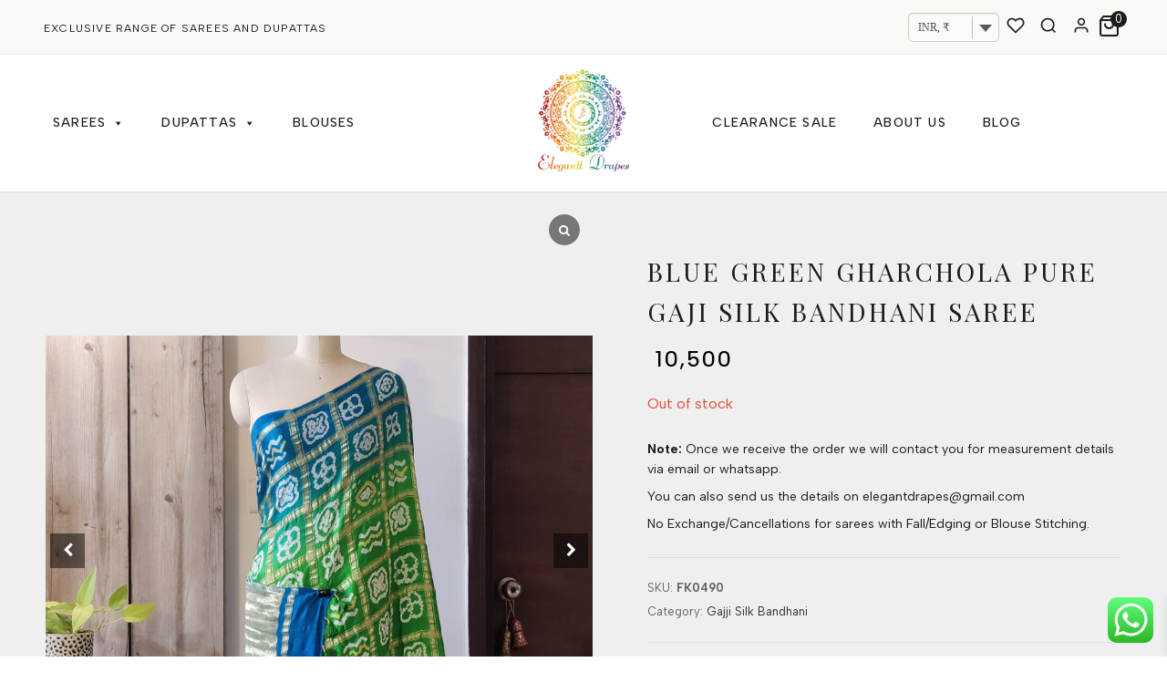

--- FILE ---
content_type: text/html; charset=UTF-8
request_url: https://eleganttdrapes.com/product/blue-green-gharchola-pure-gaji-silk-bandhani-saree/
body_size: 55312
content:
<!DOCTYPE html>
<html lang="en">
<head>
    <meta charset="UTF-8">
    <meta name="viewport" content="width=device-width, initial-scale=1.0">
    <title>Elegantt Drapes</title>
<link href="https://fonts.googleapis.com/css2?family=Lato:wght@300;400;500;600;700;900&display=swap" rel="stylesheet">
<link href="https://fonts.googleapis.com/css2?family=Roboto:wght@300;400;500;600;700;900&display=swap" rel="stylesheet">
<link href="https://fonts.googleapis.com/css2?family=Raleway:wght@300;400;500;600;700&display=swap" rel="stylesheet">
<link href="https://fonts.googleapis.com/css2?family=Albert+Sans:wght@300;400;500;600;700&family=Rokkitt:wght@300;400;500;600;700&family=Great+Vibes&family=Playfair+Display:wght@400;500;600;700;800;900&display=swap" rel="stylesheet">
<link rel="stylesheet" href="https://cdnjs.cloudflare.com/ajax/libs/font-awesome/6.6.0/css/all.min.css">

    <link rel="stylesheet" href="https://eleganttdrapes.com/wp-content/themes/eleganttdrapes/style.css">
<style>
/* Cart count badge */
.cart-btn {
    position: relative;
}
.cart-btn .cart-count {
    position: absolute;
    top: -6px;
    right: -6px;
    background: #ff4d4f;
    color: #fff;
    font-size: 11px;
    font-weight: bold;
    width: 18px;
    height: 18px;
    border-radius: 50%;
    display: flex;
    align-items: center;
    justify-content: center;
}

/* Offcanvas Cart Full Screen Height */
#offcanvas-cart {
    position: fixed;
    top: 0;
    right: -400px;
    width: 400px;
    height: 100vh;
    background: #fff;
    box-shadow: -2px 0 8px rgba(0,0,0,0.15);
    transition: right 0.3s ease;
    z-index: 9999;
    display: flex;
    flex-direction: column;
}
#offcanvas-cart.active {
    right: 0;
}
#offcanvas-cart .offcanvas-header {
    display: flex;
    justify-content: space-between;
    align-items: center;
    padding: 15px;
    border-bottom: 1px solid #eee;
}
#offcanvas-cart .offcanvas-content {
    padding: 15px;
    overflow-y: auto;
    flex-grow: 1;
}

button.close-cart {
    padding: 2px 10px;
    background: transparent;
    border: 1px solid #0f0f10;
    font-size: 25px;
}

/* Mini Cart Item Title Color */
.woocommerce-mini-cart-item .woocommerce-mini-cart-item__title,
.woocommerce-mini-cart-item a {
    color: #1c1c1c !important;
    text-decoration: none;
}

/* Mini cart items layout */
.woocommerce-mini-cart-item {
    display: grid;
    align-items: center;
    margin-bottom: 15px;
    border-bottom: 1px solid #eee;
    padding-bottom: 10px;
}

.woocommerce-mini-cart-item a.remove {
    text-decoration: none;
    margin-left: auto;
    color: red!important;
    font-size: 16px;
}

.woocommerce-mini-cart-item img {
    width: 60px;
    height: auto;
    margin-right: 12px;
    border: 1px solid #ddd;
    border-radius: 4px;
}

.woocommerce-mini-cart-item .woocommerce-mini-cart-item__title {
    font-size: 14px;
    font-weight: 500;
    line-height: 1.2;
    margin-bottom: 4px;
    display: block;
    max-width: 200px;
    white-space: nowrap;
    overflow: hidden;
    text-overflow: ellipsis;
}

.woocommerce-mini-cart-item .quantity {
    font-size: 13px;
    color: #555;
}

/* Cart footer styling */
.woocommerce-mini-cart__total {
    font-weight: bold;
    font-size: 15px;
    padding: 10px 0;
    border-top: 1px solid #eee;
    border-bottom: 1px solid #eee;
    margin-bottom: 15px;
}

.woocommerce-mini-cart__buttons {
    display: flex;
    flex-direction: column;
    gap: 10px;
}

.woocommerce-mini-cart__buttons a {
    display: block;
    text-align: center;
    background: #000;
    color: #fff !important;
    padding: 12px;
    font-weight: 600;
    text-decoration: none;
    transition: background 0.3s;
}

.woocommerce-mini-cart__buttons a:hover {
    background: transparent;
    color: #1c1c1c!important;
    border: 1px solid #1c1c1c;
}
</style><script src="https://njtechnos-analytics-wild-thunder-7617.fly.dev/tracker.js" defer></script>
    				<script>document.documentElement.className = document.documentElement.className + ' yes-js js_active js'</script>
			
		<!-- All in One SEO 4.9.2 - aioseo.com -->
	<meta name="description" content="Here we have a traditional Blue Green Gharchola Pure Gaji Silk Bandhani Saree with Bandhej done all over the body, and Palla. Moreover, the fabric is pure Gaji Silk giving the saree is lustrous and rich look. It&#039;s a very light weight sarees and easy to drape. Surely the weaving and the tie and dye" />
	<meta name="robots" content="max-image-preview:large" />
	<link rel="canonical" href="https://eleganttdrapes.com/product/blue-green-gharchola-pure-gaji-silk-bandhani-saree/" />
	<meta name="generator" content="All in One SEO (AIOSEO) 4.9.2" />
		<meta property="og:locale" content="en_US" />
		<meta property="og:site_name" content="Elegantt Drapes -" />
		<meta property="og:type" content="article" />
		<meta property="og:title" content="Blue Green Gharchola Pure Gaji Silk Bandhani Saree - Elegantt Drapes" />
		<meta property="og:description" content="Here we have a traditional Blue Green Gharchola Pure Gaji Silk Bandhani Saree with Bandhej done all over the body, and Palla. Moreover, the fabric is pure Gaji Silk giving the saree is lustrous and rich look. It&#039;s a very light weight sarees and easy to drape. Surely the weaving and the tie and dye" />
		<meta property="og:url" content="https://eleganttdrapes.com/product/blue-green-gharchola-pure-gaji-silk-bandhani-saree/" />
		<meta property="og:image" content="https://eleganttdrapes.com/wp-content/uploads/2025/12/cropped-download-7.png" />
		<meta property="og:image:secure_url" content="https://eleganttdrapes.com/wp-content/uploads/2025/12/cropped-download-7.png" />
		<meta property="og:image:width" content="294" />
		<meta property="og:image:height" content="328" />
		<meta property="article:published_time" content="2025-12-18T09:57:56+00:00" />
		<meta property="article:modified_time" content="2025-12-19T07:36:19+00:00" />
		<meta name="twitter:card" content="summary_large_image" />
		<meta name="twitter:title" content="Blue Green Gharchola Pure Gaji Silk Bandhani Saree - Elegantt Drapes" />
		<meta name="twitter:description" content="Here we have a traditional Blue Green Gharchola Pure Gaji Silk Bandhani Saree with Bandhej done all over the body, and Palla. Moreover, the fabric is pure Gaji Silk giving the saree is lustrous and rich look. It&#039;s a very light weight sarees and easy to drape. Surely the weaving and the tie and dye" />
		<meta name="twitter:image" content="https://eleganttdrapes.com/wp-content/uploads/2025/12/cropped-download-7.png" />
		<script type="application/ld+json" class="aioseo-schema">
			{"@context":"https:\/\/schema.org","@graph":[{"@type":"BreadcrumbList","@id":"https:\/\/eleganttdrapes.com\/product\/blue-green-gharchola-pure-gaji-silk-bandhani-saree\/#breadcrumblist","itemListElement":[{"@type":"ListItem","@id":"https:\/\/eleganttdrapes.com#listItem","position":1,"name":"Home","item":"https:\/\/eleganttdrapes.com","nextItem":{"@type":"ListItem","@id":"https:\/\/eleganttdrapes.com\/shop\/#listItem","name":"Shop"}},{"@type":"ListItem","@id":"https:\/\/eleganttdrapes.com\/shop\/#listItem","position":2,"name":"Shop","item":"https:\/\/eleganttdrapes.com\/shop\/","nextItem":{"@type":"ListItem","@id":"https:\/\/eleganttdrapes.com\/product-category\/sarees-dupattas\/#listItem","name":"Sarees &amp; Dupattas"},"previousItem":{"@type":"ListItem","@id":"https:\/\/eleganttdrapes.com#listItem","name":"Home"}},{"@type":"ListItem","@id":"https:\/\/eleganttdrapes.com\/product-category\/sarees-dupattas\/#listItem","position":3,"name":"Sarees &amp; Dupattas","item":"https:\/\/eleganttdrapes.com\/product-category\/sarees-dupattas\/","nextItem":{"@type":"ListItem","@id":"https:\/\/eleganttdrapes.com\/product-category\/sarees-dupattas\/sarees\/#listItem","name":"Sarees"},"previousItem":{"@type":"ListItem","@id":"https:\/\/eleganttdrapes.com\/shop\/#listItem","name":"Shop"}},{"@type":"ListItem","@id":"https:\/\/eleganttdrapes.com\/product-category\/sarees-dupattas\/sarees\/#listItem","position":4,"name":"Sarees","item":"https:\/\/eleganttdrapes.com\/product-category\/sarees-dupattas\/sarees\/","nextItem":{"@type":"ListItem","@id":"https:\/\/eleganttdrapes.com\/product-category\/sarees-dupattas\/sarees\/bandhani-sarees\/#listItem","name":"Bandhani Sarees"},"previousItem":{"@type":"ListItem","@id":"https:\/\/eleganttdrapes.com\/product-category\/sarees-dupattas\/#listItem","name":"Sarees &amp; Dupattas"}},{"@type":"ListItem","@id":"https:\/\/eleganttdrapes.com\/product-category\/sarees-dupattas\/sarees\/bandhani-sarees\/#listItem","position":5,"name":"Bandhani Sarees","item":"https:\/\/eleganttdrapes.com\/product-category\/sarees-dupattas\/sarees\/bandhani-sarees\/","nextItem":{"@type":"ListItem","@id":"https:\/\/eleganttdrapes.com\/product-category\/sarees-dupattas\/sarees\/bandhani-sarees\/gajji-silk-bandhani\/#listItem","name":"Gajji Silk Bandhani"},"previousItem":{"@type":"ListItem","@id":"https:\/\/eleganttdrapes.com\/product-category\/sarees-dupattas\/sarees\/#listItem","name":"Sarees"}},{"@type":"ListItem","@id":"https:\/\/eleganttdrapes.com\/product-category\/sarees-dupattas\/sarees\/bandhani-sarees\/gajji-silk-bandhani\/#listItem","position":6,"name":"Gajji Silk Bandhani","item":"https:\/\/eleganttdrapes.com\/product-category\/sarees-dupattas\/sarees\/bandhani-sarees\/gajji-silk-bandhani\/","nextItem":{"@type":"ListItem","@id":"https:\/\/eleganttdrapes.com\/product\/blue-green-gharchola-pure-gaji-silk-bandhani-saree\/#listItem","name":"Blue Green Gharchola Pure Gaji Silk Bandhani Saree"},"previousItem":{"@type":"ListItem","@id":"https:\/\/eleganttdrapes.com\/product-category\/sarees-dupattas\/sarees\/bandhani-sarees\/#listItem","name":"Bandhani Sarees"}},{"@type":"ListItem","@id":"https:\/\/eleganttdrapes.com\/product\/blue-green-gharchola-pure-gaji-silk-bandhani-saree\/#listItem","position":7,"name":"Blue Green Gharchola Pure Gaji Silk Bandhani Saree","previousItem":{"@type":"ListItem","@id":"https:\/\/eleganttdrapes.com\/product-category\/sarees-dupattas\/sarees\/bandhani-sarees\/gajji-silk-bandhani\/#listItem","name":"Gajji Silk Bandhani"}}]},{"@type":"ItemPage","@id":"https:\/\/eleganttdrapes.com\/product\/blue-green-gharchola-pure-gaji-silk-bandhani-saree\/#itempage","url":"https:\/\/eleganttdrapes.com\/product\/blue-green-gharchola-pure-gaji-silk-bandhani-saree\/","name":"Blue Green Gharchola Pure Gaji Silk Bandhani Saree - Elegantt Drapes","description":"Here we have a traditional Blue Green Gharchola Pure Gaji Silk Bandhani Saree with Bandhej done all over the body, and Palla. Moreover, the fabric is pure Gaji Silk giving the saree is lustrous and rich look. It's a very light weight sarees and easy to drape. Surely the weaving and the tie and dye","inLanguage":"en-US","isPartOf":{"@id":"https:\/\/eleganttdrapes.com\/#website"},"breadcrumb":{"@id":"https:\/\/eleganttdrapes.com\/product\/blue-green-gharchola-pure-gaji-silk-bandhani-saree\/#breadcrumblist"},"image":{"@type":"ImageObject","url":"https:\/\/eleganttdrapes.com\/wp-content\/uploads\/2025\/12\/BlueGreen_Gharchola1b-scaled-1.jpg","@id":"https:\/\/eleganttdrapes.com\/product\/blue-green-gharchola-pure-gaji-silk-bandhani-saree\/#mainImage","width":1024,"height":803},"primaryImageOfPage":{"@id":"https:\/\/eleganttdrapes.com\/product\/blue-green-gharchola-pure-gaji-silk-bandhani-saree\/#mainImage"},"datePublished":"2025-12-18T09:57:56+00:00","dateModified":"2025-12-19T07:36:19+00:00"},{"@type":"Organization","@id":"https:\/\/eleganttdrapes.com\/#organization","name":"Elegantt Drapes","url":"https:\/\/eleganttdrapes.com\/","logo":{"@type":"ImageObject","url":"https:\/\/eleganttdrapes.com\/wp-content\/uploads\/2025\/12\/cropped-download-7.png","@id":"https:\/\/eleganttdrapes.com\/product\/blue-green-gharchola-pure-gaji-silk-bandhani-saree\/#organizationLogo","width":294,"height":328},"image":{"@id":"https:\/\/eleganttdrapes.com\/product\/blue-green-gharchola-pure-gaji-silk-bandhani-saree\/#organizationLogo"}},{"@type":"WebSite","@id":"https:\/\/eleganttdrapes.com\/#website","url":"https:\/\/eleganttdrapes.com\/","name":"Elegantt Drapes","inLanguage":"en-US","publisher":{"@id":"https:\/\/eleganttdrapes.com\/#organization"}}]}
		</script>
		<!-- All in One SEO -->

<link rel="alternate" title="oEmbed (JSON)" type="application/json+oembed" href="https://eleganttdrapes.com/wp-json/oembed/1.0/embed?url=https%3A%2F%2Feleganttdrapes.com%2Fproduct%2Fblue-green-gharchola-pure-gaji-silk-bandhani-saree%2F" />
<link rel="alternate" title="oEmbed (XML)" type="text/xml+oembed" href="https://eleganttdrapes.com/wp-json/oembed/1.0/embed?url=https%3A%2F%2Feleganttdrapes.com%2Fproduct%2Fblue-green-gharchola-pure-gaji-silk-bandhani-saree%2F&#038;format=xml" />
		<!-- This site uses the Google Analytics by MonsterInsights plugin v9.11.0 - Using Analytics tracking - https://www.monsterinsights.com/ -->
							<script src="//www.googletagmanager.com/gtag/js?id=G-K9D9K6LBR5"  data-cfasync="false" data-wpfc-render="false" type="text/javascript" async></script>
			<script data-cfasync="false" data-wpfc-render="false" type="text/javascript">
				var mi_version = '9.11.0';
				var mi_track_user = true;
				var mi_no_track_reason = '';
								var MonsterInsightsDefaultLocations = {"page_location":"https:\/\/eleganttdrapes.com\/product\/blue-green-gharchola-pure-gaji-silk-bandhani-saree\/"};
								if ( typeof MonsterInsightsPrivacyGuardFilter === 'function' ) {
					var MonsterInsightsLocations = (typeof MonsterInsightsExcludeQuery === 'object') ? MonsterInsightsPrivacyGuardFilter( MonsterInsightsExcludeQuery ) : MonsterInsightsPrivacyGuardFilter( MonsterInsightsDefaultLocations );
				} else {
					var MonsterInsightsLocations = (typeof MonsterInsightsExcludeQuery === 'object') ? MonsterInsightsExcludeQuery : MonsterInsightsDefaultLocations;
				}

								var disableStrs = [
										'ga-disable-G-K9D9K6LBR5',
									];

				/* Function to detect opted out users */
				function __gtagTrackerIsOptedOut() {
					for (var index = 0; index < disableStrs.length; index++) {
						if (document.cookie.indexOf(disableStrs[index] + '=true') > -1) {
							return true;
						}
					}

					return false;
				}

				/* Disable tracking if the opt-out cookie exists. */
				if (__gtagTrackerIsOptedOut()) {
					for (var index = 0; index < disableStrs.length; index++) {
						window[disableStrs[index]] = true;
					}
				}

				/* Opt-out function */
				function __gtagTrackerOptout() {
					for (var index = 0; index < disableStrs.length; index++) {
						document.cookie = disableStrs[index] + '=true; expires=Thu, 31 Dec 2099 23:59:59 UTC; path=/';
						window[disableStrs[index]] = true;
					}
				}

				if ('undefined' === typeof gaOptout) {
					function gaOptout() {
						__gtagTrackerOptout();
					}
				}
								window.dataLayer = window.dataLayer || [];

				window.MonsterInsightsDualTracker = {
					helpers: {},
					trackers: {},
				};
				if (mi_track_user) {
					function __gtagDataLayer() {
						dataLayer.push(arguments);
					}

					function __gtagTracker(type, name, parameters) {
						if (!parameters) {
							parameters = {};
						}

						if (parameters.send_to) {
							__gtagDataLayer.apply(null, arguments);
							return;
						}

						if (type === 'event') {
														parameters.send_to = monsterinsights_frontend.v4_id;
							var hookName = name;
							if (typeof parameters['event_category'] !== 'undefined') {
								hookName = parameters['event_category'] + ':' + name;
							}

							if (typeof MonsterInsightsDualTracker.trackers[hookName] !== 'undefined') {
								MonsterInsightsDualTracker.trackers[hookName](parameters);
							} else {
								__gtagDataLayer('event', name, parameters);
							}
							
						} else {
							__gtagDataLayer.apply(null, arguments);
						}
					}

					__gtagTracker('js', new Date());
					__gtagTracker('set', {
						'developer_id.dZGIzZG': true,
											});
					if ( MonsterInsightsLocations.page_location ) {
						__gtagTracker('set', MonsterInsightsLocations);
					}
										__gtagTracker('config', 'G-K9D9K6LBR5', {"forceSSL":"true","link_attribution":"true"} );
										window.gtag = __gtagTracker;										(function () {
						/* https://developers.google.com/analytics/devguides/collection/analyticsjs/ */
						/* ga and __gaTracker compatibility shim. */
						var noopfn = function () {
							return null;
						};
						var newtracker = function () {
							return new Tracker();
						};
						var Tracker = function () {
							return null;
						};
						var p = Tracker.prototype;
						p.get = noopfn;
						p.set = noopfn;
						p.send = function () {
							var args = Array.prototype.slice.call(arguments);
							args.unshift('send');
							__gaTracker.apply(null, args);
						};
						var __gaTracker = function () {
							var len = arguments.length;
							if (len === 0) {
								return;
							}
							var f = arguments[len - 1];
							if (typeof f !== 'object' || f === null || typeof f.hitCallback !== 'function') {
								if ('send' === arguments[0]) {
									var hitConverted, hitObject = false, action;
									if ('event' === arguments[1]) {
										if ('undefined' !== typeof arguments[3]) {
											hitObject = {
												'eventAction': arguments[3],
												'eventCategory': arguments[2],
												'eventLabel': arguments[4],
												'value': arguments[5] ? arguments[5] : 1,
											}
										}
									}
									if ('pageview' === arguments[1]) {
										if ('undefined' !== typeof arguments[2]) {
											hitObject = {
												'eventAction': 'page_view',
												'page_path': arguments[2],
											}
										}
									}
									if (typeof arguments[2] === 'object') {
										hitObject = arguments[2];
									}
									if (typeof arguments[5] === 'object') {
										Object.assign(hitObject, arguments[5]);
									}
									if ('undefined' !== typeof arguments[1].hitType) {
										hitObject = arguments[1];
										if ('pageview' === hitObject.hitType) {
											hitObject.eventAction = 'page_view';
										}
									}
									if (hitObject) {
										action = 'timing' === arguments[1].hitType ? 'timing_complete' : hitObject.eventAction;
										hitConverted = mapArgs(hitObject);
										__gtagTracker('event', action, hitConverted);
									}
								}
								return;
							}

							function mapArgs(args) {
								var arg, hit = {};
								var gaMap = {
									'eventCategory': 'event_category',
									'eventAction': 'event_action',
									'eventLabel': 'event_label',
									'eventValue': 'event_value',
									'nonInteraction': 'non_interaction',
									'timingCategory': 'event_category',
									'timingVar': 'name',
									'timingValue': 'value',
									'timingLabel': 'event_label',
									'page': 'page_path',
									'location': 'page_location',
									'title': 'page_title',
									'referrer' : 'page_referrer',
								};
								for (arg in args) {
																		if (!(!args.hasOwnProperty(arg) || !gaMap.hasOwnProperty(arg))) {
										hit[gaMap[arg]] = args[arg];
									} else {
										hit[arg] = args[arg];
									}
								}
								return hit;
							}

							try {
								f.hitCallback();
							} catch (ex) {
							}
						};
						__gaTracker.create = newtracker;
						__gaTracker.getByName = newtracker;
						__gaTracker.getAll = function () {
							return [];
						};
						__gaTracker.remove = noopfn;
						__gaTracker.loaded = true;
						window['__gaTracker'] = __gaTracker;
					})();
									} else {
										console.log("");
					(function () {
						function __gtagTracker() {
							return null;
						}

						window['__gtagTracker'] = __gtagTracker;
						window['gtag'] = __gtagTracker;
					})();
									}
			</script>
							<!-- / Google Analytics by MonsterInsights -->
		<style id='wp-img-auto-sizes-contain-inline-css' type='text/css'>
img:is([sizes=auto i],[sizes^="auto," i]){contain-intrinsic-size:3000px 1500px}
/*# sourceURL=wp-img-auto-sizes-contain-inline-css */
</style>
<link rel='stylesheet' id='ht_ctc_main_css-css' href='https://eleganttdrapes.com/wp-content/plugins/click-to-chat-for-whatsapp/new/inc/assets/css/main.css?ver=4.34' type='text/css' media='all' />
<link rel='stylesheet' id='sbr_styles-css' href='https://eleganttdrapes.com/wp-content/plugins/reviews-feed/assets/css/sbr-styles.min.css?ver=2.1.1' type='text/css' media='all' />
<link rel='stylesheet' id='sbi_styles-css' href='https://eleganttdrapes.com/wp-content/plugins/instagram-feed/css/sbi-styles.min.css?ver=6.10.0' type='text/css' media='all' />
<link rel='stylesheet' id='themecomplete-fontawesome-css' href='https://eleganttdrapes.com/wp-content/plugins/woocommerce-tm-extra-product-options/assets/css/fontawesome.css?ver=5.12' type='text/css' media='screen' />
<link rel='stylesheet' id='themecomplete-animate-css' href='https://eleganttdrapes.com/wp-content/plugins/woocommerce-tm-extra-product-options/assets/css/animate.css?ver=6.3.2' type='text/css' media='all' />
<link rel='stylesheet' id='themecomplete-epo-css' href='https://eleganttdrapes.com/wp-content/plugins/woocommerce-tm-extra-product-options/assets/css/tm-epo.css?ver=6.3.2' type='text/css' media='all' />
<link rel='stylesheet' id='themecomplete-epo-smallscreen-css' href='https://eleganttdrapes.com/wp-content/plugins/woocommerce-tm-extra-product-options/assets/css/tm-epo-smallscreen.css?ver=6.3.2' type='text/css' media='only screen and (max-width: 768px)' />
<style id='wp-emoji-styles-inline-css' type='text/css'>

	img.wp-smiley, img.emoji {
		display: inline !important;
		border: none !important;
		box-shadow: none !important;
		height: 1em !important;
		width: 1em !important;
		margin: 0 0.07em !important;
		vertical-align: -0.1em !important;
		background: none !important;
		padding: 0 !important;
	}
/*# sourceURL=wp-emoji-styles-inline-css */
</style>
<link rel='stylesheet' id='wp-block-library-css' href='https://eleganttdrapes.com/wp-includes/css/dist/block-library/style.min.css?ver=6.9' type='text/css' media='all' />
<style id='global-styles-inline-css' type='text/css'>
:root{--wp--preset--aspect-ratio--square: 1;--wp--preset--aspect-ratio--4-3: 4/3;--wp--preset--aspect-ratio--3-4: 3/4;--wp--preset--aspect-ratio--3-2: 3/2;--wp--preset--aspect-ratio--2-3: 2/3;--wp--preset--aspect-ratio--16-9: 16/9;--wp--preset--aspect-ratio--9-16: 9/16;--wp--preset--color--black: #000000;--wp--preset--color--cyan-bluish-gray: #abb8c3;--wp--preset--color--white: #ffffff;--wp--preset--color--pale-pink: #f78da7;--wp--preset--color--vivid-red: #cf2e2e;--wp--preset--color--luminous-vivid-orange: #ff6900;--wp--preset--color--luminous-vivid-amber: #fcb900;--wp--preset--color--light-green-cyan: #7bdcb5;--wp--preset--color--vivid-green-cyan: #00d084;--wp--preset--color--pale-cyan-blue: #8ed1fc;--wp--preset--color--vivid-cyan-blue: #0693e3;--wp--preset--color--vivid-purple: #9b51e0;--wp--preset--gradient--vivid-cyan-blue-to-vivid-purple: linear-gradient(135deg,rgb(6,147,227) 0%,rgb(155,81,224) 100%);--wp--preset--gradient--light-green-cyan-to-vivid-green-cyan: linear-gradient(135deg,rgb(122,220,180) 0%,rgb(0,208,130) 100%);--wp--preset--gradient--luminous-vivid-amber-to-luminous-vivid-orange: linear-gradient(135deg,rgb(252,185,0) 0%,rgb(255,105,0) 100%);--wp--preset--gradient--luminous-vivid-orange-to-vivid-red: linear-gradient(135deg,rgb(255,105,0) 0%,rgb(207,46,46) 100%);--wp--preset--gradient--very-light-gray-to-cyan-bluish-gray: linear-gradient(135deg,rgb(238,238,238) 0%,rgb(169,184,195) 100%);--wp--preset--gradient--cool-to-warm-spectrum: linear-gradient(135deg,rgb(74,234,220) 0%,rgb(151,120,209) 20%,rgb(207,42,186) 40%,rgb(238,44,130) 60%,rgb(251,105,98) 80%,rgb(254,248,76) 100%);--wp--preset--gradient--blush-light-purple: linear-gradient(135deg,rgb(255,206,236) 0%,rgb(152,150,240) 100%);--wp--preset--gradient--blush-bordeaux: linear-gradient(135deg,rgb(254,205,165) 0%,rgb(254,45,45) 50%,rgb(107,0,62) 100%);--wp--preset--gradient--luminous-dusk: linear-gradient(135deg,rgb(255,203,112) 0%,rgb(199,81,192) 50%,rgb(65,88,208) 100%);--wp--preset--gradient--pale-ocean: linear-gradient(135deg,rgb(255,245,203) 0%,rgb(182,227,212) 50%,rgb(51,167,181) 100%);--wp--preset--gradient--electric-grass: linear-gradient(135deg,rgb(202,248,128) 0%,rgb(113,206,126) 100%);--wp--preset--gradient--midnight: linear-gradient(135deg,rgb(2,3,129) 0%,rgb(40,116,252) 100%);--wp--preset--font-size--small: 13px;--wp--preset--font-size--medium: 20px;--wp--preset--font-size--large: 36px;--wp--preset--font-size--x-large: 42px;--wp--preset--spacing--20: 0.44rem;--wp--preset--spacing--30: 0.67rem;--wp--preset--spacing--40: 1rem;--wp--preset--spacing--50: 1.5rem;--wp--preset--spacing--60: 2.25rem;--wp--preset--spacing--70: 3.38rem;--wp--preset--spacing--80: 5.06rem;--wp--preset--shadow--natural: 6px 6px 9px rgba(0, 0, 0, 0.2);--wp--preset--shadow--deep: 12px 12px 50px rgba(0, 0, 0, 0.4);--wp--preset--shadow--sharp: 6px 6px 0px rgba(0, 0, 0, 0.2);--wp--preset--shadow--outlined: 6px 6px 0px -3px rgb(255, 255, 255), 6px 6px rgb(0, 0, 0);--wp--preset--shadow--crisp: 6px 6px 0px rgb(0, 0, 0);}:where(.is-layout-flex){gap: 0.5em;}:where(.is-layout-grid){gap: 0.5em;}body .is-layout-flex{display: flex;}.is-layout-flex{flex-wrap: wrap;align-items: center;}.is-layout-flex > :is(*, div){margin: 0;}body .is-layout-grid{display: grid;}.is-layout-grid > :is(*, div){margin: 0;}:where(.wp-block-columns.is-layout-flex){gap: 2em;}:where(.wp-block-columns.is-layout-grid){gap: 2em;}:where(.wp-block-post-template.is-layout-flex){gap: 1.25em;}:where(.wp-block-post-template.is-layout-grid){gap: 1.25em;}.has-black-color{color: var(--wp--preset--color--black) !important;}.has-cyan-bluish-gray-color{color: var(--wp--preset--color--cyan-bluish-gray) !important;}.has-white-color{color: var(--wp--preset--color--white) !important;}.has-pale-pink-color{color: var(--wp--preset--color--pale-pink) !important;}.has-vivid-red-color{color: var(--wp--preset--color--vivid-red) !important;}.has-luminous-vivid-orange-color{color: var(--wp--preset--color--luminous-vivid-orange) !important;}.has-luminous-vivid-amber-color{color: var(--wp--preset--color--luminous-vivid-amber) !important;}.has-light-green-cyan-color{color: var(--wp--preset--color--light-green-cyan) !important;}.has-vivid-green-cyan-color{color: var(--wp--preset--color--vivid-green-cyan) !important;}.has-pale-cyan-blue-color{color: var(--wp--preset--color--pale-cyan-blue) !important;}.has-vivid-cyan-blue-color{color: var(--wp--preset--color--vivid-cyan-blue) !important;}.has-vivid-purple-color{color: var(--wp--preset--color--vivid-purple) !important;}.has-black-background-color{background-color: var(--wp--preset--color--black) !important;}.has-cyan-bluish-gray-background-color{background-color: var(--wp--preset--color--cyan-bluish-gray) !important;}.has-white-background-color{background-color: var(--wp--preset--color--white) !important;}.has-pale-pink-background-color{background-color: var(--wp--preset--color--pale-pink) !important;}.has-vivid-red-background-color{background-color: var(--wp--preset--color--vivid-red) !important;}.has-luminous-vivid-orange-background-color{background-color: var(--wp--preset--color--luminous-vivid-orange) !important;}.has-luminous-vivid-amber-background-color{background-color: var(--wp--preset--color--luminous-vivid-amber) !important;}.has-light-green-cyan-background-color{background-color: var(--wp--preset--color--light-green-cyan) !important;}.has-vivid-green-cyan-background-color{background-color: var(--wp--preset--color--vivid-green-cyan) !important;}.has-pale-cyan-blue-background-color{background-color: var(--wp--preset--color--pale-cyan-blue) !important;}.has-vivid-cyan-blue-background-color{background-color: var(--wp--preset--color--vivid-cyan-blue) !important;}.has-vivid-purple-background-color{background-color: var(--wp--preset--color--vivid-purple) !important;}.has-black-border-color{border-color: var(--wp--preset--color--black) !important;}.has-cyan-bluish-gray-border-color{border-color: var(--wp--preset--color--cyan-bluish-gray) !important;}.has-white-border-color{border-color: var(--wp--preset--color--white) !important;}.has-pale-pink-border-color{border-color: var(--wp--preset--color--pale-pink) !important;}.has-vivid-red-border-color{border-color: var(--wp--preset--color--vivid-red) !important;}.has-luminous-vivid-orange-border-color{border-color: var(--wp--preset--color--luminous-vivid-orange) !important;}.has-luminous-vivid-amber-border-color{border-color: var(--wp--preset--color--luminous-vivid-amber) !important;}.has-light-green-cyan-border-color{border-color: var(--wp--preset--color--light-green-cyan) !important;}.has-vivid-green-cyan-border-color{border-color: var(--wp--preset--color--vivid-green-cyan) !important;}.has-pale-cyan-blue-border-color{border-color: var(--wp--preset--color--pale-cyan-blue) !important;}.has-vivid-cyan-blue-border-color{border-color: var(--wp--preset--color--vivid-cyan-blue) !important;}.has-vivid-purple-border-color{border-color: var(--wp--preset--color--vivid-purple) !important;}.has-vivid-cyan-blue-to-vivid-purple-gradient-background{background: var(--wp--preset--gradient--vivid-cyan-blue-to-vivid-purple) !important;}.has-light-green-cyan-to-vivid-green-cyan-gradient-background{background: var(--wp--preset--gradient--light-green-cyan-to-vivid-green-cyan) !important;}.has-luminous-vivid-amber-to-luminous-vivid-orange-gradient-background{background: var(--wp--preset--gradient--luminous-vivid-amber-to-luminous-vivid-orange) !important;}.has-luminous-vivid-orange-to-vivid-red-gradient-background{background: var(--wp--preset--gradient--luminous-vivid-orange-to-vivid-red) !important;}.has-very-light-gray-to-cyan-bluish-gray-gradient-background{background: var(--wp--preset--gradient--very-light-gray-to-cyan-bluish-gray) !important;}.has-cool-to-warm-spectrum-gradient-background{background: var(--wp--preset--gradient--cool-to-warm-spectrum) !important;}.has-blush-light-purple-gradient-background{background: var(--wp--preset--gradient--blush-light-purple) !important;}.has-blush-bordeaux-gradient-background{background: var(--wp--preset--gradient--blush-bordeaux) !important;}.has-luminous-dusk-gradient-background{background: var(--wp--preset--gradient--luminous-dusk) !important;}.has-pale-ocean-gradient-background{background: var(--wp--preset--gradient--pale-ocean) !important;}.has-electric-grass-gradient-background{background: var(--wp--preset--gradient--electric-grass) !important;}.has-midnight-gradient-background{background: var(--wp--preset--gradient--midnight) !important;}.has-small-font-size{font-size: var(--wp--preset--font-size--small) !important;}.has-medium-font-size{font-size: var(--wp--preset--font-size--medium) !important;}.has-large-font-size{font-size: var(--wp--preset--font-size--large) !important;}.has-x-large-font-size{font-size: var(--wp--preset--font-size--x-large) !important;}
/*# sourceURL=global-styles-inline-css */
</style>

<style id='classic-theme-styles-inline-css' type='text/css'>
/*! This file is auto-generated */
.wp-block-button__link{color:#fff;background-color:#32373c;border-radius:9999px;box-shadow:none;text-decoration:none;padding:calc(.667em + 2px) calc(1.333em + 2px);font-size:1.125em}.wp-block-file__button{background:#32373c;color:#fff;text-decoration:none}
/*# sourceURL=/wp-includes/css/classic-themes.min.css */
</style>
<link rel='stylesheet' id='contact-form-7-css' href='https://eleganttdrapes.com/wp-content/plugins/contact-form-7/includes/css/styles.css?ver=6.1.4' type='text/css' media='all' />
<link rel='stylesheet' id='ctf_styles-css' href='https://eleganttdrapes.com/wp-content/plugins/custom-twitter-feeds/css/ctf-styles.min.css?ver=2.3.1' type='text/css' media='all' />
<link rel='stylesheet' id='woocommerce-layout-css' href='https://eleganttdrapes.com/wp-content/plugins/woocommerce/assets/css/woocommerce-layout.css?ver=10.4.3' type='text/css' media='all' />
<link rel='stylesheet' id='woocommerce-smallscreen-css' href='https://eleganttdrapes.com/wp-content/plugins/woocommerce/assets/css/woocommerce-smallscreen.css?ver=10.4.3' type='text/css' media='only screen and (max-width: 768px)' />
<link rel='stylesheet' id='woocommerce-general-css' href='https://eleganttdrapes.com/wp-content/plugins/woocommerce/assets/css/woocommerce.css?ver=10.4.3' type='text/css' media='all' />
<style id='woocommerce-inline-inline-css' type='text/css'>
.woocommerce form .form-row .required { visibility: visible; }
/*# sourceURL=woocommerce-inline-inline-css */
</style>
<link rel='stylesheet' id='cff-css' href='https://eleganttdrapes.com/wp-content/plugins/custom-facebook-feed/assets/css/cff-style.min.css?ver=4.3.4' type='text/css' media='all' />
<link rel='stylesheet' id='sb-font-awesome-css' href='https://eleganttdrapes.com/wp-content/plugins/custom-facebook-feed/assets/css/font-awesome.min.css?ver=4.7.0' type='text/css' media='all' />
<link rel='stylesheet' id='megamenu-css' href='https://eleganttdrapes.com/wp-content/uploads/maxmegamenu/style.css?ver=fb6495' type='text/css' media='all' />
<link rel='stylesheet' id='dashicons-css' href='https://eleganttdrapes.com/wp-includes/css/dashicons.min.css?ver=6.9' type='text/css' media='all' />
<style id='dashicons-inline-css' type='text/css'>
[data-font="Dashicons"]:before {font-family: 'Dashicons' !important;content: attr(data-icon) !important;speak: none !important;font-weight: normal !important;font-variant: normal !important;text-transform: none !important;line-height: 1 !important;font-style: normal !important;-webkit-font-smoothing: antialiased !important;-moz-osx-font-smoothing: grayscale !important;}
/*# sourceURL=dashicons-inline-css */
</style>
<link rel='stylesheet' id='jquery-selectBox-css' href='https://eleganttdrapes.com/wp-content/plugins/yith-woocommerce-wishlist/assets/css/jquery.selectBox.css?ver=1.2.0' type='text/css' media='all' />
<link rel='stylesheet' id='woocommerce_prettyPhoto_css-css' href='//eleganttdrapes.com/wp-content/plugins/woocommerce/assets/css/prettyPhoto.css?ver=3.1.6' type='text/css' media='all' />
<link rel='stylesheet' id='yith-wcwl-main-css' href='https://eleganttdrapes.com/wp-content/plugins/yith-woocommerce-wishlist/assets/css/style.css?ver=4.11.0' type='text/css' media='all' />
<style id='yith-wcwl-main-inline-css' type='text/css'>
 :root { --add-to-wishlist-icon-color: #000000; --added-to-wishlist-icon-color: #000000; --rounded-corners-radius: 16px; --add-to-cart-rounded-corners-radius: 16px; --color-headers-background: #F4F4F4; --feedback-duration: 3s } 
/*# sourceURL=yith-wcwl-main-inline-css */
</style>
<link rel='stylesheet' id='yith-wcwl-add-to-wishlist-css' href='https://eleganttdrapes.com/wp-content/plugins/yith-woocommerce-wishlist/assets/css/frontend/add-to-wishlist.css?ver=4.11.0' type='text/css' media='all' />
<style id='yith-wcwl-add-to-wishlist-inline-css' type='text/css'>
 :root { --add-to-wishlist-icon-color: #000000; --added-to-wishlist-icon-color: #000000; --rounded-corners-radius: 16px; --add-to-cart-rounded-corners-radius: 16px; --color-headers-background: #F4F4F4; --feedback-duration: 3s } 
/*# sourceURL=yith-wcwl-add-to-wishlist-inline-css */
</style>
<link rel='stylesheet' id='xoo-wsc-fonts-css' href='https://eleganttdrapes.com/wp-content/plugins/side-cart-woocommerce/assets/css/xoo-wsc-fonts.css?ver=2.7.2' type='text/css' media='all' />
<link rel='stylesheet' id='xoo-wsc-style-css' href='https://eleganttdrapes.com/wp-content/plugins/side-cart-woocommerce/assets/css/xoo-wsc-style.css?ver=2.7.2' type='text/css' media='all' />
<style id='xoo-wsc-style-inline-css' type='text/css'>




.xoo-wsc-ft-buttons-cont a.xoo-wsc-ft-btn, .xoo-wsc-container .xoo-wsc-btn {
	background-color: #000000;
	color: #ffffff;
	border: 2px solid #ffffff;
	padding: 10px 20px;
}

.xoo-wsc-ft-buttons-cont a.xoo-wsc-ft-btn:hover, .xoo-wsc-container .xoo-wsc-btn:hover {
	background-color: #ffffff;
	color: #000000;
	border: 2px solid #000000;
}

 

.xoo-wsc-footer{
	background-color: #ffffff;
	color: #000000;
	padding: 10px 20px;
	box-shadow: 0 -1px 10px #0000001a;
}

.xoo-wsc-footer, .xoo-wsc-footer a, .xoo-wsc-footer .amount{
	font-size: 18px;
}

.xoo-wsc-btn .amount{
	color: #ffffff}

.xoo-wsc-btn:hover .amount{
	color: #000000;
}

.xoo-wsc-ft-buttons-cont{
	grid-template-columns: auto;
}

.xoo-wsc-basket{
	bottom: 12px;
	right: 1px;
	background-color: #ffffff;
	color: #000000;
	box-shadow: 0px 0px 15px 2px #0000001a;
	border-radius: 50%;
	display: none;
	width: 64px;
	height: 64px;
}


.xoo-wsc-bki{
	font-size: 30px}

.xoo-wsc-items-count{
	top: -9px;
	left: -8px;
}

.xoo-wsc-items-count, .xoo-wsch-items-count{
	background-color: #000000;
	color: #ffffff;
}

.xoo-wsc-container, .xoo-wsc-slider{
	max-width: 425px;
	right: -425px;
	top: 0;bottom: 0;
	bottom: 0;
	font-family: }


.xoo-wsc-cart-active .xoo-wsc-container, .xoo-wsc-slider-active .xoo-wsc-slider{
	right: 0;
}


.xoo-wsc-cart-active .xoo-wsc-basket{
	right: 425px;
}

.xoo-wsc-slider{
	right: -425px;
}

span.xoo-wsch-close {
    font-size: 22px;
}


.xoo-wsch-text{
	font-size: 22px;
}

.xoo-wsc-header{
	color: #000000;
	background-color: #ffffff;
	border-bottom: 2px solid #eee;
	padding: 15px 15px;
}


.xoo-wsc-body{
	background-color: #f8f9fa;
}

.xoo-wsc-products:not(.xoo-wsc-pattern-card), .xoo-wsc-products:not(.xoo-wsc-pattern-card) span.amount, .xoo-wsc-products:not(.xoo-wsc-pattern-card) a{
	font-size: 16px;
	color: #000000;
}

.xoo-wsc-products:not(.xoo-wsc-pattern-card) .xoo-wsc-product{
	padding: 10px 15px;
	margin: 10px 15px;
	border-radius: 5px;
	box-shadow: 0 2px 2px #00000005;
	background-color: #ffffff;
}

.xoo-wsc-sum-col{
	justify-content: center;
}


/** Shortcode **/
.xoo-wsc-sc-count{
	background-color: #000000;
	color: #ffffff;
}

.xoo-wsc-sc-bki{
	font-size: 28px;
	color: #000000;
}
.xoo-wsc-sc-cont{
	color: #000000;
}

.added_to_cart{
	display: none!important;
}

.xoo-wsc-product dl.variation {
	display: block;
}


.xoo-wsc-product-cont{
	padding: 10px 10px;
}

.xoo-wsc-products:not(.xoo-wsc-pattern-card) .xoo-wsc-img-col{
	width: 28%;
}

.xoo-wsc-pattern-card .xoo-wsc-img-col img{
	max-width: 100%;
	height: auto;
}

.xoo-wsc-products:not(.xoo-wsc-pattern-card) .xoo-wsc-sum-col{
	width: 72%;
}

.xoo-wsc-pattern-card .xoo-wsc-product-cont{
	width: 50% 
}

@media only screen and (max-width: 600px) {
	.xoo-wsc-pattern-card .xoo-wsc-product-cont  {
		width: 50%;
	}
}


.xoo-wsc-pattern-card .xoo-wsc-product{
	border: 0;
	box-shadow: 0px 10px 15px -12px #0000001a;
}


.xoo-wsc-sm-front{
	background-color: #eee;
}
.xoo-wsc-pattern-card, .xoo-wsc-sm-front{
	border-bottom-left-radius: 5px;
	border-bottom-right-radius: 5px;
}
.xoo-wsc-pattern-card, .xoo-wsc-img-col img, .xoo-wsc-img-col, .xoo-wsc-sm-back-cont{
	border-top-left-radius: 5px;
	border-top-right-radius: 5px;
}
.xoo-wsc-sm-back{
	background-color: #fff;
}
.xoo-wsc-pattern-card, .xoo-wsc-pattern-card a, .xoo-wsc-pattern-card .amount{
	font-size: 16px;
}

.xoo-wsc-sm-front, .xoo-wsc-sm-front a, .xoo-wsc-sm-front .amount{
	color: #000;
}

.xoo-wsc-sm-back, .xoo-wsc-sm-back a, .xoo-wsc-sm-back .amount{
	color: #000;
}


.magictime {
    animation-duration: 0.5s;
}



span.xoo-wsch-items-count{
	height: 20px;
	line-height: 20px;
	width: 20px;
}

span.xoo-wsch-icon{
	font-size: 30px
}

.xoo-wsc-smr-del{
	font-size: 16px
}
/*# sourceURL=xoo-wsc-style-inline-css */
</style>
<link rel='stylesheet' id='mytheme-style-css' href='https://eleganttdrapes.com/wp-content/themes/eleganttdrapes/style.css?ver=1766158606' type='text/css' media='all' />
<link rel='stylesheet' id='thwepof-public-style-css' href='https://eleganttdrapes.com/wp-content/plugins/woo-extra-product-options/public/assets/css/thwepof-public.min.css?ver=6.9' type='text/css' media='all' />
<link rel='stylesheet' id='jquery-ui-style-css' href='https://eleganttdrapes.com/wp-content/plugins/woo-extra-product-options/public/assets/css/jquery-ui/jquery-ui.css?ver=6.9' type='text/css' media='all' />
<link rel='stylesheet' id='jquery-timepicker-css' href='https://eleganttdrapes.com/wp-content/plugins/woo-extra-product-options/public/assets/js/timepicker/jquery.timepicker.css?ver=6.9' type='text/css' media='all' />
<link rel='stylesheet' id='sp_wcgs-fontello-fontende-icons-css' href='https://eleganttdrapes.com/wp-content/plugins/gallery-slider-for-woocommerce/public/css/fontello.min.css?ver=3.1.2' type='text/css' media='all' />
<link rel='stylesheet' id='wcgs-swiper-css' href='https://eleganttdrapes.com/wp-content/plugins/gallery-slider-for-woocommerce/public/css/swiper.min.css?ver=3.1.2' type='text/css' media='all' />
<link rel='stylesheet' id='wcgs-fancybox-css' href='https://eleganttdrapes.com/wp-content/plugins/gallery-slider-for-woocommerce/public/css/fancybox.min.css?ver=3.1.2' type='text/css' media='all' />
<link rel='stylesheet' id='gallery-slider-for-woocommerce-css' href='https://eleganttdrapes.com/wp-content/plugins/gallery-slider-for-woocommerce/public/css/woo-gallery-slider-public.min.css?ver=3.1.2' type='text/css' media='all' />
<style id='gallery-slider-for-woocommerce-inline-css' type='text/css'>
@media screen and (min-width:992px ){#wpgs-gallery.wcgs-woocommerce-product-gallery {max-width: 100%;}#wpgs-gallery.wcgs-woocommerce-product-gallery:has( + .summary ) {max-width: 50%;} #wpgs-gallery.wcgs-woocommerce-product-gallery+.summary { max-width: calc(50% - 50px); } }#wpgs-gallery .wcgs-thumb.spswiper-slide-thumb-active.wcgs-thumb img {border: 2px solid #0085BA;}#wpgs-gallery .wcgs-thumb.spswiper-slide:hover img,#wpgs-gallery .wcgs-thumb.spswiper-slide-thumb-active.wcgs-thumb:hover img {border-color: #0085BA;}#wpgs-gallery .wcgs-thumb.spswiper-slide img {border: 2px solid #dddddd;border-radius: 0px;}#wpgs-gallery .wcgs-video-icon:after {content: "\e823";}#wpgs-gallery .gallery-navigation-carousel-wrapper {-ms-flex-order: 2 !important;order: 2 !important;margin-top: 6px;;}.rtl #wpgs-gallery.wcgs-vertical-right .gallery-navigation-carousel-wrapper {margin-right: 6px;margin-left: 0;}#wpgs-gallery .wcgs-carousel .wcgs-spswiper-arrow {font-size: 16px;}#wpgs-gallery .wcgs-carousel .wcgs-spswiper-arrow:before,#wpgs-gallery .wcgs-carousel .wcgs-spswiper-arrow:before {font-size: 16px;color: #fff;line-height: unset;}#wpgs-gallery.wcgs-woocommerce-product-gallery .wcgs-carousel .wcgs-slider-image {border-radius: 0px;}#wpgs-gallery .wcgs-carousel .wcgs-spswiper-arrow,#wpgs-gallery .wcgs-carousel .wcgs-spswiper-arrow{background-color: rgba(0, 0, 0, 0.5);border-radius: 0px;}#wpgs-gallery .wcgs-carousel .wcgs-spswiper-arrow:hover, #wpgs-gallery .wcgs-carousel .wcgs-spswiper-arrow:hover {background-color: rgba(0, 0, 0, 0.85);}#wpgs-gallery .wcgs-carousel .wcgs-spswiper-arrow:hover::before, #wpgs-gallery .wcgs-carousel .wcgs-spswiper-arrow:hover::before{ color: #fff;}#wpgs-gallery .spswiper-pagination .spswiper-pagination-bullet {background-color: rgba(115, 119, 121, 0.5);}#wpgs-gallery .spswiper-pagination .spswiper-pagination-bullet.spswiper-pagination-bullet-active {background-color: rgba(115, 119, 121, 0.8);}#wpgs-gallery .wcgs-lightbox .sp_wgs-lightbox {color: #fff;background-color: rgba(0, 0, 0, 0.5);font-size: 13px;}#wpgs-gallery .wcgs-lightbox .sp_wgs-lightbox:hover {color: #fff;background-color: rgba(0, 0, 0, 0.8);}#wpgs-gallery .gallery-navigation-carousel.vertical .wcgs-spswiper-button-next.wcgs-spswiper-arrow::before,#wpgs-gallery .gallery-navigation-carousel .wcgs-spswiper-button-prev.wcgs-spswiper-arrow::before {content: "\e814";}#wpgs-gallery .gallery-navigation-carousel.vertical .wcgs-spswiper-button-prev.wcgs-spswiper-arrow::before,#wpgs-gallery .gallery-navigation-carousel .wcgs-spswiper-button-next.wcgs-spswiper-arrow::before {content: "\e801";}#wpgs-gallery .gallery-navigation-carousel .wcgs-spswiper-arrow {background-color: rgba(0, 0, 0, 0.5);}#wpgs-gallery .gallery-navigation-carousel .wcgs-spswiper-arrow:before{font-size: 12px;color: #fff;}#wpgs-gallery .gallery-navigation-carousel .wcgs-spswiper-arrow:hover {background-color: rgba(0, 0, 0, 0.8);}#wpgs-gallery .wcgs-carousel .wcgs-spswiper-button-prev.wcgs-spswiper-arrow::before {content: "\e814";}#wpgs-gallery .wcgs-carousel .wcgs-spswiper-button-next.wcgs-spswiper-arrow::before {content: "\e801";}#wpgs-gallery .gallery-navigation-carousel .wcgs-spswiper-arrow:hover::before{color: #fff;}#wpgs-gallery {margin-bottom: 30px;max-width: 50%;}.wcgs-fancybox-wrapper .fancybox__caption {color: #ffffff;font-size: 14px;}.fancybox-bg {background: #1e1e1e !important;}
/*# sourceURL=gallery-slider-for-woocommerce-inline-css */
</style>
<link rel='stylesheet' id='sp_wcgs-fontello-icons-css' href='https://eleganttdrapes.com/wp-content/plugins/gallery-slider-for-woocommerce/admin/css/fontello.min.css?ver=3.1.2' type='text/css' media='all' />
<style id='themecomplete-extra-css-inline-css' type='text/css'>
.woocommerce #content table.cart img.epo-upload-image, .woocommerce table.cart img.epo-upload-image, .woocommerce-page #content table.cart img.epo-upload-image, .woocommerce-page table.cart img.epo-upload-image, .epo-upload-image {max-width: calc(70% - 0.5em)  !important;max-height: none !important;}

/*# sourceURL=themecomplete-extra-css-inline-css */
</style>
<script type="text/javascript" src="https://eleganttdrapes.com/wp-includes/js/jquery/jquery.min.js?ver=3.7.1" id="jquery-core-js"></script>
<script type="text/javascript" src="https://eleganttdrapes.com/wp-includes/js/jquery/jquery-migrate.min.js?ver=3.4.1" id="jquery-migrate-js"></script>
<script type="text/javascript" src="https://eleganttdrapes.com/wp-content/plugins/google-analytics-for-wordpress/assets/js/frontend-gtag.min.js?ver=9.11.0" id="monsterinsights-frontend-script-js" async="async" data-wp-strategy="async"></script>
<script data-cfasync="false" data-wpfc-render="false" type="text/javascript" id='monsterinsights-frontend-script-js-extra'>/* <![CDATA[ */
var monsterinsights_frontend = {"js_events_tracking":"true","download_extensions":"doc,pdf,ppt,zip,xls,docx,pptx,xlsx","inbound_paths":"[{\"path\":\"\\\/go\\\/\",\"label\":\"affiliate\"},{\"path\":\"\\\/recommend\\\/\",\"label\":\"affiliate\"}]","home_url":"https:\/\/eleganttdrapes.com","hash_tracking":"false","v4_id":"G-K9D9K6LBR5"};/* ]]> */
</script>
<script type="text/javascript" src="https://eleganttdrapes.com/wp-content/plugins/woocommerce/assets/js/jquery-blockui/jquery.blockUI.min.js?ver=2.7.0-wc.10.4.3" id="wc-jquery-blockui-js" defer="defer" data-wp-strategy="defer"></script>
<script type="text/javascript" id="wc-add-to-cart-js-extra">
/* <![CDATA[ */
var wc_add_to_cart_params = {"ajax_url":"/wp-admin/admin-ajax.php","wc_ajax_url":"/?wc-ajax=%%endpoint%%","i18n_view_cart":"View cart","cart_url":"https://eleganttdrapes.com/cart/","is_cart":"","cart_redirect_after_add":"no"};
//# sourceURL=wc-add-to-cart-js-extra
/* ]]> */
</script>
<script type="text/javascript" src="https://eleganttdrapes.com/wp-content/plugins/woocommerce/assets/js/frontend/add-to-cart.min.js?ver=10.4.3" id="wc-add-to-cart-js" defer="defer" data-wp-strategy="defer"></script>
<script type="text/javascript" id="wc-single-product-js-extra">
/* <![CDATA[ */
var wc_single_product_params = {"i18n_required_rating_text":"Please select a rating","i18n_rating_options":["1 of 5 stars","2 of 5 stars","3 of 5 stars","4 of 5 stars","5 of 5 stars"],"i18n_product_gallery_trigger_text":"View full-screen image gallery","review_rating_required":"yes","flexslider":{"rtl":false,"animation":"slide","smoothHeight":true,"directionNav":false,"controlNav":"thumbnails","slideshow":false,"animationSpeed":500,"animationLoop":false,"allowOneSlide":false},"zoom_enabled":"","zoom_options":[],"photoswipe_enabled":"","photoswipe_options":{"shareEl":false,"closeOnScroll":false,"history":false,"hideAnimationDuration":0,"showAnimationDuration":0},"flexslider_enabled":""};
//# sourceURL=wc-single-product-js-extra
/* ]]> */
</script>
<script type="text/javascript" src="https://eleganttdrapes.com/wp-content/plugins/woocommerce/assets/js/frontend/single-product.min.js?ver=10.4.3" id="wc-single-product-js" defer="defer" data-wp-strategy="defer"></script>
<script type="text/javascript" src="https://eleganttdrapes.com/wp-content/plugins/woocommerce/assets/js/js-cookie/js.cookie.min.js?ver=2.1.4-wc.10.4.3" id="wc-js-cookie-js" defer="defer" data-wp-strategy="defer"></script>
<script type="text/javascript" id="woocommerce-js-extra">
/* <![CDATA[ */
var woocommerce_params = {"ajax_url":"/wp-admin/admin-ajax.php","wc_ajax_url":"/?wc-ajax=%%endpoint%%","i18n_password_show":"Show password","i18n_password_hide":"Hide password"};
//# sourceURL=woocommerce-js-extra
/* ]]> */
</script>
<script type="text/javascript" src="https://eleganttdrapes.com/wp-content/plugins/woocommerce/assets/js/frontend/woocommerce.min.js?ver=10.4.3" id="woocommerce-js" defer="defer" data-wp-strategy="defer"></script>
<script type="text/javascript" id="wc-cart-fragments-js-extra">
/* <![CDATA[ */
var wc_cart_fragments_params = {"ajax_url":"/wp-admin/admin-ajax.php","wc_ajax_url":"/?wc-ajax=%%endpoint%%","cart_hash_key":"wc_cart_hash_9bb437237b42d1758126be778f25ffc5","fragment_name":"wc_fragments_9bb437237b42d1758126be778f25ffc5","request_timeout":"5000"};
//# sourceURL=wc-cart-fragments-js-extra
/* ]]> */
</script>
<script type="text/javascript" src="https://eleganttdrapes.com/wp-content/plugins/woocommerce/assets/js/frontend/cart-fragments.min.js?ver=10.4.3" id="wc-cart-fragments-js" defer="defer" data-wp-strategy="defer"></script>
<link rel="https://api.w.org/" href="https://eleganttdrapes.com/wp-json/" /><link rel="alternate" title="JSON" type="application/json" href="https://eleganttdrapes.com/wp-json/wp/v2/product/2183" /><link rel="EditURI" type="application/rsd+xml" title="RSD" href="https://eleganttdrapes.com/xmlrpc.php?rsd" />
<meta name="generator" content="WordPress 6.9" />
<meta name="generator" content="WooCommerce 10.4.3" />
<link rel='shortlink' href='https://eleganttdrapes.com/?p=2183' />
	<noscript><style>.woocommerce-product-gallery{ opacity: 1 !important; }</style></noscript>
	<link rel="icon" href="https://eleganttdrapes.com/wp-content/uploads/2025/12/cropped-cropped-download-7-32x32.png" sizes="32x32" />
<link rel="icon" href="https://eleganttdrapes.com/wp-content/uploads/2025/12/cropped-cropped-download-7-192x192.png" sizes="192x192" />
<link rel="apple-touch-icon" href="https://eleganttdrapes.com/wp-content/uploads/2025/12/cropped-cropped-download-7-180x180.png" />
<meta name="msapplication-TileImage" content="https://eleganttdrapes.com/wp-content/uploads/2025/12/cropped-cropped-download-7-270x270.png" />
		<style type="text/css" id="wp-custom-css">
			#mega-menu-wrap-primary,#mega-menu-wrap-menu-right {
	background:transparent! important;
}

#mega-menu-wrap-primary #mega-menu-primary > li.mega-menu-item > a.mega-menu-link, #mega-menu-wrap-menu-right #mega-menu-menu-right > li.mega-menu-item > a.mega-menu-link
{
	    font-weight: 500;
    letter-spacing: 1.2px;
    text-transform: uppercase;
    margin-right: 20px;
    font-size: 14px;
    color: #1c1c1c ! important;
		color:#1c1c1c! important;
}

/* Common hover + focus for both menus */
#mega-menu-wrap-primary #mega-menu-primary > li.mega-menu-item > a.mega-menu-link:hover,
#mega-menu-wrap-primary #mega-menu-primary > li.mega-menu-item > a.mega-menu-link:focus,
#mega-menu-wrap-menu-right #mega-menu-menu-right > li.mega-menu-item > a.mega-menu-link:hover,
#mega-menu-wrap-menu-right #mega-menu-menu-right > li.mega-menu-item > a.mega-menu-link:focus,#mega-menu-wrap-primary #mega-menu-primary > li.mega-menu-item.mega-toggle-on > a.mega-menu-link {
    background: transparent !important;
    color: #1c1c1c !important;
    box-shadow: none !important;
}

/* Smooth transition */
#mega-menu-wrap-primary #mega-menu-primary > li.mega-menu-item > a.mega-menu-link,
#mega-menu-wrap-menu-right #mega-menu-menu-right > li.mega-menu-item > a.mega-menu-link {
    transition: color 0.25s ease;
}


#mega-menu-wrap-primary #mega-menu-primary > li.mega-menu-megamenu > ul.mega-sub-menu li.mega-menu-column-standard > a.mega-menu-link, #mega-menu-wrap-primary #mega-menu-primary > li.mega-menu-megamenu > ul.mega-sub-menu li.mega-menu-column > ul.mega-sub-menu > li.mega-menu-item > a.mega-menu-link{
	font-size:14px!important;
}


#mega-menu-wrap-primary #mega-menu-primary > li.mega-menu-item.mega-current-menu-item > a.mega-menu-link, #mega-menu-wrap-primary #mega-menu-primary > li.mega-menu-item.mega-current-menu-ancestor > a.mega-menu-link, #mega-menu-wrap-primary #mega-menu-primary > li.mega-menu-item.mega-current-page-ancestor > a.mega-menu-link{
	background-color:#fff;
}

@media only screen and (max-width: 768px) {
    #mega-menu-wrap-primary #mega-menu-primary > li.mega-menu-item {
        display: none;
        
    }
}

@media only screen and (max-width: 768px) {
    #mega-menu-wrap-menu-right .mega-menu-toggle + #mega-menu-menu-right {
        
        display: none;
    }
}		</style>
		<script>
        var woocs_is_mobile = 0;
        var woocs_special_ajax_mode = 0;
        var woocs_drop_down_view = "wselect";
        var woocs_current_currency = {"name":"INR","rate":1,"symbol":"&#8377;","position":"left_space","is_etalon":1,"hide_cents":1,"hide_on_front":0,"rate_plus":"","decimals":0,"separators":"0","description":"Indian Rupee","flag":"https:\/\/eleganttdrapes.com\/wp-content\/plugins\/woocommerce-currency-switcher\/img\/no_flag.png"};
        var woocs_default_currency = {"name":"INR","rate":1,"symbol":"&#8377;","position":"left_space","is_etalon":1,"hide_cents":1,"hide_on_front":0,"rate_plus":"","decimals":0,"separators":"0","description":"Indian Rupee","flag":"https:\/\/eleganttdrapes.com\/wp-content\/plugins\/woocommerce-currency-switcher\/img\/no_flag.png"};
        var woocs_redraw_cart = 1;
        var woocs_array_of_get = '{}';
        
        woocs_array_no_cents = '["JPY","TWD"]';

        var woocs_ajaxurl = "https://eleganttdrapes.com/wp-admin/admin-ajax.php";
        var woocs_lang_loading = "loading";
        var woocs_shop_is_cached =0;
        </script><script class="tm-hidden" type="text/template" id="tmpl-tc-cart-options-popup">
	<div class='header'>
		<h3>{{{ data.title }}}</h3>
	</div>
	<div id='{{{ data.id }}}' class='float-editbox'>{{{ data.html }}}</div>
	<div class='footer'>
		<div class='inner'>
			<span class='tm-button button button-secondary button-large floatbox-cancel'>{{{ data.close }}}</span>
		</div>
	</div>
</script>
<script class="tm-hidden" type="text/template" id="tmpl-tc-lightbox">
	<div class="tc-lightbox-wrap">
		<span class="tc-lightbox-button tcfa tcfa-search tc-transition tcinit"></span>
	</div>
</script>
<script class="tm-hidden" type="text/template" id="tmpl-tc-lightbox-zoom">
	<span class="tc-lightbox-button-close tcfa tcfa-times"></span>
	{{{ data.img }}}
</script>
<script class="tm-hidden" type="text/template" id="tmpl-tc-final-totals">
	<dl class="tm-extra-product-options-totals tm-custom-price-totals">
		<# if (data.show_unit_price==true){ #>		<dt class="tm-unit-price">{{{ data.unit_price }}}</dt>
		<dd class="tm-unit-price">
			<span class="price amount options">{{{ data.formatted_unit_price }}}</span>
		</dd>		<# } #>
		<# if (data.show_options_vat==true){ #>		<dt class="tm-vat-options-totals">{{{ data.options_vat_total }}}</dt>
		<dd class="tm-vat-options-totals">
			<span class="price amount options">{{{ data.formatted_vat_options_total }}}</span>
		</dd>		<# } #>
		<# if (data.show_options_total==true){ #>		<dt class="tm-options-totals">{{{ data.options_total }}}</dt>
		<dd class="tm-options-totals">
			<span class="price amount options">{{{ data.formatted_options_total }}}</span>
		</dd>		<# } #>
		<# if (data.show_fees_total==true){ #>		<dt class="tm-fee-totals">{{{ data.fees_total }}}</dt>
		<dd class="tm-fee-totals">
			<span class="price amount fees">{{{ data.formatted_fees_total }}}</span>
		</dd>		<# } #>
		<# if (data.show_extra_fee==true){ #>		<dt class="tm-extra-fee">{{{ data.extra_fee }}}</dt>
		<dd class="tm-extra-fee">
			<span class="price amount options extra-fee">{{{ data.formatted_extra_fee }}}</span>
		</dd>		<# } #>
		<# if (data.show_final_total==true){ #>		<dt class="tm-final-totals">{{{ data.final_total }}}</dt>
		<dd class="tm-final-totals">
			<span class="price amount final">{{{ data.formatted_final_total }}}</span>
		</dd>		<# } #>
			</dl>
</script>
<script class="tm-hidden" type="text/template" id="tmpl-tc-price">
	<span class="amount">{{{ data.price.price }}}</span>
</script>
<script class="tm-hidden" type="text/template" id="tmpl-tc-sale-price">
	<del>
		<span class="tc-original-price amount">{{{ data.price.original_price }}}</span>
	</del>
	<ins>
		<span class="amount">{{{ data.price.price }}}</span>
	</ins>
</script>
<script class="tm-hidden" type="text/template" id="tmpl-tc-section-pop-link">
	<div id="tm-section-pop-up" class="tm-extra-product-options flasho tc-wrapper tm-section-pop-up single tm-animated appear">
		<div class='header'><h3>{{{ data.title }}}</h3></div>
		<div class="float-editbox" id="tc-floatbox-content"></div>
		<div class='footer'>
			<div class='inner'>
				<span class='tm-button button button-secondary button-large floatbox-cancel'>{{{ data.close }}}</span>
			</div>
		</div>
	</div>
</script>
<script class="tm-hidden" type="text/template" id="tmpl-tc-floating-box-nks">
	<# if (data.values.length) {#>
	{{{ data.html_before }}}
	<div class="tc-row tm-fb-labels">
		<span class="tc-cell tc-col-3 tm-fb-title">{{{ data.option_label }}}</span>
		<span class="tc-cell tc-col-3 tm-fb-value">{{{ data.option_value }}}</span>
		<span class="tc-cell tc-col-3 tm-fb-quantity">{{{ data.option__qty }}}</span>
		<span class="tc-cell tc-col-3 tm-fb-price">{{{ data.option_lpric }}}</span>
	</div>
	<# for (var i = 0; i < data.values.length; i++) { #>
		<# if (data.values[i].label_show=='' || data.values[i].value_show=='') {#>
	<div class="tc-row">
			<# if (data.values[i].label_show=='') {#>
		<span class="tc-cell tc-col-3 tm-fb-title">{{{ data.values[i].title }}}</span>
			<# } #>
			<# if (data.values[i].value_show=='') {#>
		<span class="tc-cell tc-col-3 tm-fb-value">{{{ data.values[i].value }}}</span>
			<# } #>
		<span class="tc-cell tc-col-3 tm-fb-quantity">{{{ data.values[i].quantity }}}</span>
		<span class="tc-cell tc-col-3 tm-fb-price">{{{ data.values[i].price }}}</span>
	</div>
		<# } #>
	<# } #>
	{{{ data.html_after }}}
	{{{ data.totals }}}
	<# }#>
</script>
<script class="tm-hidden" type="text/template" id="tmpl-tc-floating-box">
	<# if (data.values.length) {#>
	{{{ data.html_before }}}
	<dl class="tm-fb">
		<# for (var i = 0; i < data.values.length; i++) { #>
			<# if (data.values[i].label_show=='') {#>
		<dt class="tm-fb-title">{{{ data.values[i].title }}}</dt>
			<# } #>
			<# if (data.values[i].value_show=='') {#>
		<dd class="tm-fb-value">{{{ data.values[i].value }}}</dd>
			<# } #>
		<# } #>
	</dl>
	{{{ data.html_after }}}
	{{{ data.totals }}}
	<# }#>
</script>
<script class="tm-hidden" type="text/template" id="tmpl-tc-chars-remanining">
	<span class="tc-chars">
		<span class="tc-chars-remanining">{{{ data.maxlength }}}</span>
		<span class="tc-remaining"> {{{ data.characters_remaining }}}</span>
	</span>
</script>
<script class="tm-hidden" type="text/template" id="tmpl-tc-formatted-price"><# if (data.customer_price_format_wrap_start) {#>
	{{{ data.customer_price_format_wrap_start }}}
	<# } #>&lt;span class=&quot;woocommerce-Price-amount amount&quot;&gt;&lt;bdi&gt;&lt;span class=&quot;woocommerce-Price-currencySymbol&quot;&gt;&#8377;&lt;/span&gt;&nbsp;{{{ data.price }}}&lt;/bdi&gt;&lt;/span&gt;<# if (data.customer_price_format_wrap_end) {#>
	{{{ data.customer_price_format_wrap_end }}}
	<# } #></script>
<script class="tm-hidden" type="text/template" id="tmpl-tc-formatted-sale-price"><# if (data.customer_price_format_wrap_start) {#>
	{{{ data.customer_price_format_wrap_start }}}
	<# } #>&lt;del aria-hidden=&quot;true&quot;&gt;&lt;span class=&quot;woocommerce-Price-amount amount&quot;&gt;&lt;bdi&gt;&lt;span class=&quot;woocommerce-Price-currencySymbol&quot;&gt;&#8377;&lt;/span&gt;&nbsp;{{{ data.price }}}&lt;/bdi&gt;&lt;/span&gt;&lt;/del&gt; &lt;span class=&quot;screen-reader-text&quot;&gt;Original price was: &#8377;&nbsp;{{{ data.price }}}.&lt;/span&gt;&lt;ins aria-hidden=&quot;true&quot;&gt;&lt;span class=&quot;woocommerce-Price-amount amount&quot;&gt;&lt;bdi&gt;&lt;span class=&quot;woocommerce-Price-currencySymbol&quot;&gt;&#8377;&lt;/span&gt;&nbsp;{{{ data.sale_price }}}&lt;/bdi&gt;&lt;/span&gt;&lt;/ins&gt;&lt;span class=&quot;screen-reader-text&quot;&gt;Current price is: &#8377;&nbsp;{{{ data.sale_price }}}.&lt;/span&gt;<# if (data.customer_price_format_wrap_end) {#>
	{{{ data.customer_price_format_wrap_end }}}
	<# } #></script>
<script class="tm-hidden" type="text/template" id="tmpl-tc-upload-messages">
	<div class="header">
		<h3>{{{ data.title }}}</h3>
	</div>
	<div class="float-editbox" id="tc-floatbox-content">
		<div class="tc-upload-messages">
			<div class="tc-upload-message">{{{ data.message }}}</div>
			<# for (var id in data.files) {
				if (data.files.hasOwnProperty(id)) {#>
					<# for (var i in id) {
						if (data.files[id].hasOwnProperty(i)) {#>
						<div class="tc-upload-files">{{{ data.files[id][i] }}}</div>
						<# }
					}#>
				<# }
			}#>
		</div>
	</div>
	<div class="footer">
		<div class="inner">&nbsp;</div>
	</div>
</script>
<style type="text/css">/** Mega Menu CSS: fs **/</style>
<link rel='stylesheet' id='wc-blocks-style-css' href='https://eleganttdrapes.com/wp-content/plugins/woocommerce/assets/client/blocks/wc-blocks.css?ver=wc-10.4.3' type='text/css' media='all' />
<link rel='stylesheet' id='woocs_wselect-css' href='https://eleganttdrapes.com/wp-content/plugins/woocommerce-currency-switcher/js/wselect/wSelect.css?ver=2.3.7.5' type='text/css' media='all' />
<link rel='stylesheet' id='woocommerce-currency-switcher-css' href='https://eleganttdrapes.com/wp-content/plugins/woocommerce-currency-switcher/css/front.css?ver=2.3.7.5' type='text/css' media='all' />
<style id='woocommerce-currency-switcher-inline-css' type='text/css'>
 .woocommerce-currency-switcher-form .wSelect, .woocommerce-currency-switcher-form .wSelect-options-holder {width:100%!important;} .woocommerce-currency-switcher-form .wSelect-option-icon{padding-left: 5px !important;}
 .woocommerce-currency-switcher-form .wSelect, .woocommerce-currency-switcher-form .wSelect-options-holder {width:100%!important;} .woocommerce-currency-switcher-form .wSelect-option-icon{padding-left: 5px !important;}
 .woocommerce-currency-switcher-form .wSelect, .woocommerce-currency-switcher-form .wSelect-options-holder {width:100%!important;} .woocommerce-currency-switcher-form .wSelect-option-icon{padding-left: 5px !important;}
/*# sourceURL=woocommerce-currency-switcher-inline-css */
</style>
</head>
<body>
    <!-- Sale Banner -->
    
    
    <!-- NEW: Middle Bar (Light Pink) -->
    <section class="middle-bar" id="middleBar">
        <div class="middle-bar-content">
          <div class="middle-bar-left">
    <span class="middle-bar-text">
        Exclusive Range of Sarees and Dupattas    </span>
</div>

            
            <div class="middle-bar-right">
                <div class="nav-actions">
                    <div class="currency-selector">
                        

        <form method="post" action="" class="woocommerce-currency-switcher-form " data-ver="2.3.7.5">
            <input type="hidden" name="woocommerce-currency-switcher" value="INR" />
            <select name="woocommerce-currency-switcher"  data-width="100%" data-flag-position="right" class="woocommerce-currency-switcher" onchange="woocs_redirect(this.value); void(0);">
                
                    
                    <option class="woocs_option_img_INR" value="INR"  selected='selected' data-imagesrc="" data-icon="" data-description="Indian Rupee">INR, &#8377;</option>
                
                    
                    <option class="woocs_option_img_USD" value="USD"  data-imagesrc="" data-icon="" data-description="US Dollar">USD, &#36;</option>
                
                    
                    <option class="woocs_option_img_AUD" value="AUD"  data-imagesrc="" data-icon="" data-description="Australian Dollar">AUD, &#36;</option>
                
                    
                    <option class="woocs_option_img_CAD" value="CAD"  data-imagesrc="" data-icon="" data-description="Canadian dollar">CAD, &#36;</option>
                
                    
                    <option class="woocs_option_img_EUR" value="EUR"  data-imagesrc="" data-icon="" data-description="Euro">EUR, &euro;</option>
                
                    
                    <option class="woocs_option_img_GBP" value="GBP"  data-imagesrc="" data-icon="" data-description="Pound">GBP, &pound;</option>
                
                    
                    <option class="woocs_option_img_SGD" value="SGD"  data-imagesrc="" data-icon="" data-description="Singapore dollar">SGD, &#36;</option>
                            </select>
            <div class="woocs_display_none" style="display: none;" >WOOCS v.2.3.7.5</div>
        </form>
                            </div>
					
				<a href="https://eleganttdrapes.com/wishlist" class="icon-btn wishlist-btn" aria-label="Wishlist">
					<svg width="20" height="20" viewBox="0 0 24 24" fill="none" stroke="currentColor" stroke-width="2">
						<path d="M20.8 4.6a5.5 5.5 0 0 0-7.8 0L12 5.6l-1-1a5.5 5.5 0 0 0-7.8 7.8l1 1L12 21l7.8-7.8 1-1a5.5 5.5 0 0 0 0-7.8z"></path>
					</svg>
				</a>
    
                    <button class="icon-btn search-btn" aria-label="Search">
                        <svg width="20" height="20" viewBox="0 0 24 24" fill="none" stroke="currentColor" stroke-width="2">
                            <circle cx="11" cy="11" r="8"></circle>
                            <path d="M21 21l-4.35-4.35"></path>
                        </svg>
                    </button>
                    
                    <a href="https://eleganttdrapes.com/my-account/" class="icon-btn account-btn">
                        <svg width="20" height="20" viewBox="0 0 24 24" fill="none" stroke="currentColor" stroke-width="2">
                            <path d="M20 21v-2a4 4 0 0 0-4-4H8a4 4 0 0 0-4 4v2"></path>
                            <circle cx="12" cy="7" r="4"></circle>
                        </svg>
                    </a>
                    

<div class="xoo-wsc-sc-cont">
	<div class="xoo-wsc-cart-trigger">

		

		<div class="xoo-wsc-sc-bkcont">
			
			
									<span class="xoo-wsc-sc-bki xoo-wsc-icon-shopping-bag1"></span>
				
			
							<span class="xoo-wsc-sc-count">0</span>
			
		</div>

		
	</div>
</div>                </div>
            </div>
        </div>
    </section>

    <!-- Main Header -->
    <header class="main-header" id="mainHeader">
        <nav class="navbar">
            <div class="nav-left">
                <!-- Mobile Menu Button -->
                <button class="mobile-menu-btn" id="mobileMenuBtn">
                    <svg width="24" height="24" viewBox="0 0 24 24" fill="none" stroke="currentColor" stroke-width="2">
                        <line x1="3" y1="6" x2="21" y2="6"></line>
                        <line x1="3" y1="12" x2="21" y2="12"></line>
                        <line x1="3" y1="18" x2="21" y2="18"></line>
                    </svg>
                </button>

                <div id="mega-menu-wrap-primary" class="mega-menu-wrap"><div class="mega-menu-toggle"><div class="mega-toggle-blocks-left"></div><div class="mega-toggle-blocks-center"></div><div class="mega-toggle-blocks-right"><div class='mega-toggle-block mega-menu-toggle-animated-block mega-toggle-block-0' id='mega-toggle-block-0'><button aria-label="Toggle Menu" class="mega-toggle-animated mega-toggle-animated-slider" type="button" aria-expanded="false">
                  <span class="mega-toggle-animated-box">
                    <span class="mega-toggle-animated-inner"></span>
                  </span>
                </button></div></div></div><ul id="mega-menu-primary" class="mega-menu max-mega-menu mega-menu-horizontal mega-no-js" data-event="hover_intent" data-effect="fade_up" data-effect-speed="200" data-effect-mobile="slide_right" data-effect-speed-mobile="200" data-mobile-force-width="false" data-second-click="go" data-document-click="collapse" data-vertical-behaviour="standard" data-breakpoint="768" data-unbind="true" data-mobile-state="collapse_all" data-mobile-direction="vertical" data-hover-intent-timeout="300" data-hover-intent-interval="100"><li class="mega-menu-item mega-menu-item-type-taxonomy mega-menu-item-object-product_cat mega-current-product-ancestor mega-menu-item-has-children mega-menu-megamenu mega-menu-grid mega-align-bottom-left mega-menu-grid mega-menu-item-55206" id="mega-menu-item-55206"><a class="mega-menu-link" href="https://eleganttdrapes.com/product-category/sarees-dupattas/sarees/" aria-expanded="false" tabindex="0">Sarees<span class="mega-indicator" aria-hidden="true"></span></a>
<ul class="mega-sub-menu" role='presentation'>
<li class="mega-menu-row" id="mega-menu-55206-0">
	<ul class="mega-sub-menu" style='--columns:12' role='presentation'>
<li class="mega-menu-column mega-menu-columns-4-of-12" style="--columns:12; --span:4" id="mega-menu-55206-0-0">
		<ul class="mega-sub-menu">
<li class="mega-menu-item mega-menu-item-type-taxonomy mega-menu-item-object-product_cat mega-menu-item-has-children mega-menu-item-55207" id="mega-menu-item-55207"><a class="mega-menu-link" href="https://eleganttdrapes.com/product-category/sarees-dupattas/sarees/banarasi-collection/">Banarasi Collection<span class="mega-indicator" aria-hidden="true"></span></a>
			<ul class="mega-sub-menu">
<li class="mega-menu-item mega-menu-item-type-taxonomy mega-menu-item-object-product_cat mega-menu-item-55208" id="mega-menu-item-55208"><a class="mega-menu-link" href="https://eleganttdrapes.com/product-category/sarees-dupattas/sarees/banarasi-collection/banarasi-linen/">Banarasi Linen</a></li><li class="mega-menu-item mega-menu-item-type-taxonomy mega-menu-item-object-product_cat mega-menu-item-55209" id="mega-menu-item-55209"><a class="mega-menu-link" href="https://eleganttdrapes.com/product-category/sarees-dupattas/sarees/banarasi-collection/banarasi-muga-silk/">Banarasi Muga Silk</a></li><li class="mega-menu-item mega-menu-item-type-taxonomy mega-menu-item-object-product_cat mega-menu-item-55210" id="mega-menu-item-55210"><a class="mega-menu-link" href="https://eleganttdrapes.com/product-category/sarees-dupattas/sarees/banarasi-collection/banarasi-tussar-silk/">Banarasi Tussar Silk</a></li><li class="mega-menu-item mega-menu-item-type-taxonomy mega-menu-item-object-product_cat mega-menu-item-55211" id="mega-menu-item-55211"><a class="mega-menu-link" href="https://eleganttdrapes.com/product-category/sarees-dupattas/sarees/banarasi-collection/katan-silk/">Katan Silk</a></li><li class="mega-menu-item mega-menu-item-type-taxonomy mega-menu-item-object-product_cat mega-menu-item-55212" id="mega-menu-item-55212"><a class="mega-menu-link" href="https://eleganttdrapes.com/product-category/sarees-dupattas/sarees/banarasi-collection/khaddi-chiffon-georgete/">Khaddi Chiffon Georgete</a></li><li class="mega-menu-item mega-menu-item-type-taxonomy mega-menu-item-object-product_cat mega-menu-item-55213" id="mega-menu-item-55213"><a class="mega-menu-link" href="https://eleganttdrapes.com/product-category/sarees-dupattas/sarees/banarasi-collection/kora-silk/">Kora Silk</a></li><li class="mega-menu-item mega-menu-item-type-taxonomy mega-menu-item-object-product_cat mega-menu-item-55214" id="mega-menu-item-55214"><a class="mega-menu-link" href="https://eleganttdrapes.com/product-category/sarees-dupattas/sarees/banarasi-collection/tissue-silk/">Tissue Silk</a></li>			</ul>
</li>		</ul>
</li><li class="mega-menu-column mega-menu-columns-4-of-12" style="--columns:12; --span:4" id="mega-menu-55206-0-1">
		<ul class="mega-sub-menu">
<li class="mega-menu-item mega-menu-item-type-taxonomy mega-menu-item-object-product_cat mega-current-product-ancestor mega-menu-item-has-children mega-menu-item-55216" id="mega-menu-item-55216"><a class="mega-menu-link" href="https://eleganttdrapes.com/product-category/sarees-dupattas/sarees/bandhani-sarees/">Bandhani Sarees<span class="mega-indicator" aria-hidden="true"></span></a>
			<ul class="mega-sub-menu">
<li class="mega-menu-item mega-menu-item-type-taxonomy mega-menu-item-object-product_cat mega-menu-item-55217" id="mega-menu-item-55217"><a class="mega-menu-link" href="https://eleganttdrapes.com/product-category/sarees-dupattas/sarees/bandhani-sarees/bandhani-with-gota-patti/">Bandhani with Gota Patti</a></li><li class="mega-menu-item mega-menu-item-type-taxonomy mega-menu-item-object-product_cat mega-current-product-ancestor mega-current-menu-parent mega-current-product-parent mega-menu-item-55218" id="mega-menu-item-55218"><a class="mega-menu-link" href="https://eleganttdrapes.com/product-category/sarees-dupattas/sarees/bandhani-sarees/gajji-silk-bandhani/">Gajji Silk Bandhani</a></li><li class="mega-menu-item mega-menu-item-type-taxonomy mega-menu-item-object-product_cat mega-menu-item-55219" id="mega-menu-item-55219"><a class="mega-menu-link" href="https://eleganttdrapes.com/product-category/sarees-dupattas/sarees/bandhani-sarees/khaddi-georgete-bandhani/">Khaddi Georgete Bandhani</a></li><li class="mega-menu-item mega-menu-item-type-taxonomy mega-menu-item-object-product_cat mega-menu-item-55220" id="mega-menu-item-55220"><a class="mega-menu-link" href="https://eleganttdrapes.com/product-category/sarees-dupattas/sarees/bandhani-sarees/shibori/">Shibori</a></li><li class="mega-menu-item mega-menu-item-type-taxonomy mega-menu-item-object-product_cat mega-menu-item-55215" id="mega-menu-item-55215"><a class="mega-menu-link" href="https://eleganttdrapes.com/product-category/sarees-dupattas/sarees/ajrakh/">Ajrakh</a></li><li class="mega-menu-item mega-menu-item-type-taxonomy mega-menu-item-object-product_cat mega-menu-item-55221" id="mega-menu-item-55221"><a class="mega-menu-link" href="https://eleganttdrapes.com/product-category/sarees-dupattas/sarees/bandhani-sarees/silk-bandhani/">Silk Bandhani</a></li>			</ul>
</li>		</ul>
</li><li class="mega-menu-column mega-menu-columns-4-of-12" style="--columns:12; --span:4" id="mega-menu-55206-0-2">
		<ul class="mega-sub-menu">
<li class="mega-menu-item mega-menu-item-type-taxonomy mega-menu-item-object-product_cat mega-menu-item-55222" id="mega-menu-item-55222"><a class="mega-menu-link" href="https://eleganttdrapes.com/product-category/sarees-dupattas/sarees/gota-patti-sarees/">Gota Patti Sarees</a></li><li class="mega-menu-item mega-menu-item-type-taxonomy mega-menu-item-object-product_cat mega-menu-item-55223" id="mega-menu-item-55223"><a class="mega-menu-link" href="https://eleganttdrapes.com/product-category/sarees-dupattas/sarees/kanjivaram/">Kanjivaram</a></li><li class="mega-menu-item mega-menu-item-type-taxonomy mega-menu-item-object-product_cat mega-menu-item-55224" id="mega-menu-item-55224"><a class="mega-menu-link" href="https://eleganttdrapes.com/product-category/sarees-dupattas/sarees/kanchi-cottons/">Kanchi Cottons</a></li><li class="mega-menu-item mega-menu-item-type-taxonomy mega-menu-item-object-product_cat mega-menu-item-55225" id="mega-menu-item-55225"><a class="mega-menu-link" href="https://eleganttdrapes.com/product-category/sarees-dupattas/sarees/patola-collection/">Patola Collection</a></li><li class="mega-menu-item mega-menu-item-type-taxonomy mega-menu-item-object-product_cat mega-menu-item-55226" id="mega-menu-item-55226"><a class="mega-menu-link" href="https://eleganttdrapes.com/product-category/sarees-dupattas/sarees/threadwork-embroidery-collection/lambani-sarees/">Lambani Sarees</a></li><li class="mega-menu-item mega-menu-item-type-taxonomy mega-menu-item-object-product_cat mega-menu-item-55227" id="mega-menu-item-55227"><a class="mega-menu-link" href="https://eleganttdrapes.com/product-category/sarees-dupattas/sarees/ajrakh/">Ajrakh</a></li><li class="mega-menu-item mega-menu-item-type-taxonomy mega-menu-item-object-product_cat mega-menu-item-55228" id="mega-menu-item-55228"><a class="mega-menu-link" href="https://eleganttdrapes.com/product-category/sarees-dupattas/sarees/chanderi-collection/">Chanderi Collection</a></li><li class="mega-menu-item mega-menu-item-type-taxonomy mega-menu-item-object-product_cat mega-menu-item-55229" id="mega-menu-item-55229"><a class="mega-menu-link" href="https://eleganttdrapes.com/product-category/sarees-dupattas/sarees/organza/">Organza</a></li><li class="mega-menu-item mega-menu-item-type-taxonomy mega-menu-item-object-product_cat mega-menu-item-55230" id="mega-menu-item-55230"><a class="mega-menu-link" href="https://eleganttdrapes.com/product-category/sarees-dupattas/sarees/threadwork-embroidery-collection/">Threadwork/Embroidery Collection</a></li><li class="mega-menu-item mega-menu-item-type-widget widget_nav_menu mega-menu-item-nav_menu-2" id="mega-menu-item-nav_menu-2"><!-- widget is empty --></li>		</ul>
</li>	</ul>
</li><li class="mega-menu-row" id="mega-menu-55206-999">
	<ul class="mega-sub-menu" style='--columns:12' role='presentation'>
<li class="mega-menu-column mega-menu-columns-3-of-12" style="--columns:12; --span:3" id="mega-menu-55206-999-0">
		<ul class="mega-sub-menu">
<li class="mega-menu-item mega-menu-item-type-taxonomy mega-menu-item-object-product_cat mega-current-product-ancestor mega-menu-item-55240" id="mega-menu-item-55240"><a class="mega-menu-link" href="https://eleganttdrapes.com/product-category/sarees-dupattas/sarees/">View all Sarees</a></li>		</ul>
</li>	</ul>
</li></ul>
</li><li class="mega-menu-item mega-menu-item-type-taxonomy mega-menu-item-object-product_cat mega-menu-item-has-children mega-menu-megamenu mega-menu-grid mega-align-bottom-left mega-menu-grid mega-menu-item-55241" id="mega-menu-item-55241"><a class="mega-menu-link" href="https://eleganttdrapes.com/product-category/sarees-dupattas/dupattas/" aria-expanded="false" tabindex="0">Dupattas<span class="mega-indicator" aria-hidden="true"></span></a>
<ul class="mega-sub-menu" role='presentation'>
<li class="mega-menu-row" id="mega-menu-55241-0">
	<ul class="mega-sub-menu" style='--columns:12' role='presentation'>
<li class="mega-menu-column mega-menu-columns-4-of-12" style="--columns:12; --span:4" id="mega-menu-55241-0-0">
		<ul class="mega-sub-menu">
<li class="mega-menu-item mega-menu-item-type-taxonomy mega-menu-item-object-product_cat mega-menu-item-55254" id="mega-menu-item-55254"><a class="mega-menu-link" href="https://eleganttdrapes.com/product-category/sarees-dupattas/dupattas/kalamkari/">Kalamkari</a></li><li class="mega-menu-item mega-menu-item-type-taxonomy mega-menu-item-object-product_cat mega-menu-item-55253" id="mega-menu-item-55253"><a class="mega-menu-link" href="https://eleganttdrapes.com/product-category/sarees-dupattas/dupattas/ikkat/">Ikkat</a></li><li class="mega-menu-item mega-menu-item-type-taxonomy mega-menu-item-object-product_cat mega-menu-item-55255" id="mega-menu-item-55255"><a class="mega-menu-link" href="https://eleganttdrapes.com/product-category/sarees-dupattas/dupattas/linen-dupattas/">Linen Dupattas</a></li><li class="mega-menu-item mega-menu-item-type-taxonomy mega-menu-item-object-product_cat mega-menu-item-55256" id="mega-menu-item-55256"><a class="mega-menu-link" href="https://eleganttdrapes.com/product-category/sarees-dupattas/dupattas/patola-dupattas/">Patola Dupattas</a></li><li class="mega-menu-item mega-menu-item-type-taxonomy mega-menu-item-object-product_cat mega-menu-item-55258" id="mega-menu-item-55258"><a class="mega-menu-link" href="https://eleganttdrapes.com/product-category/sarees-dupattas/dupattas/">View all Dupattas</a></li>		</ul>
</li><li class="mega-menu-column mega-menu-columns-4-of-12" style="--columns:12; --span:4" id="mega-menu-55241-0-1">
		<ul class="mega-sub-menu">
<li class="mega-menu-item mega-menu-item-type-taxonomy mega-menu-item-object-product_cat mega-menu-item-has-children mega-menu-item-55249" id="mega-menu-item-55249"><a class="mega-menu-link" href="https://eleganttdrapes.com/product-category/sarees-dupattas/dupattas/bandhani/">Bandhani<span class="mega-indicator" aria-hidden="true"></span></a>
			<ul class="mega-sub-menu">
<li class="mega-menu-item mega-menu-item-type-taxonomy mega-menu-item-object-product_cat mega-menu-item-55250" id="mega-menu-item-55250"><a class="mega-menu-link" href="https://eleganttdrapes.com/product-category/sarees-dupattas/dupattas/bandhani/banarasi-georgette/">Banarasi Georgette</a></li><li class="mega-menu-item mega-menu-item-type-taxonomy mega-menu-item-object-product_cat mega-menu-item-55252" id="mega-menu-item-55252"><a class="mega-menu-link" href="https://eleganttdrapes.com/product-category/sarees-dupattas/dupattas/bandhani/handwork-dupattas/">Handwork Dupattas</a></li><li class="mega-menu-item mega-menu-item-type-taxonomy mega-menu-item-object-product_cat mega-menu-item-55251" id="mega-menu-item-55251"><a class="mega-menu-link" href="https://eleganttdrapes.com/product-category/sarees-dupattas/dupattas/bandhani/gaji-silk/">Gaji Silk</a></li>			</ul>
</li>		</ul>
</li><li class="mega-menu-column mega-menu-columns-4-of-12" style="--columns:12; --span:4" id="mega-menu-55241-0-2">
		<ul class="mega-sub-menu">
<li class="mega-menu-item mega-menu-item-type-taxonomy mega-menu-item-object-product_cat mega-menu-item-has-children mega-menu-item-55246" id="mega-menu-item-55246"><a class="mega-menu-link" href="https://eleganttdrapes.com/product-category/sarees-dupattas/dupattas/banarasi-dupattas/">Banarasi Dupattas<span class="mega-indicator" aria-hidden="true"></span></a>
			<ul class="mega-sub-menu">
<li class="mega-menu-item mega-menu-item-type-taxonomy mega-menu-item-object-product_cat mega-menu-item-55247" id="mega-menu-item-55247"><a class="mega-menu-link" href="https://eleganttdrapes.com/product-category/sarees-dupattas/dupattas/banarasi-dupattas/banarasi-khaddi-georgette/">Banarasi Khaddi Georgette</a></li><li class="mega-menu-item mega-menu-item-type-taxonomy mega-menu-item-object-product_cat mega-menu-item-55248" id="mega-menu-item-55248"><a class="mega-menu-link" href="https://eleganttdrapes.com/product-category/sarees-dupattas/dupattas/banarasi-dupattas/banarasi-silk/">Banarasi Silk</a></li>			</ul>
</li>		</ul>
</li>	</ul>
</li></ul>
</li><li class="mega-menu-item mega-menu-item-type-taxonomy mega-menu-item-object-product_cat mega-align-bottom-left mega-menu-flyout mega-menu-item-55257" id="mega-menu-item-55257"><a class="mega-menu-link" href="https://eleganttdrapes.com/product-category/sarees-dupattas/blouses/" tabindex="0">Blouses</a></li></ul><button class='mega-close' aria-label='Close'></button></div>            </div>

            <div class="nav-center">
                <a href="https://eleganttdrapes.com/" class="logo">
                    <a href="https://eleganttdrapes.com/" class="custom-logo-link" rel="home"><img width="294" height="328" src="https://eleganttdrapes.com/wp-content/uploads/2025/12/cropped-download-7.png" class="custom-logo" alt="Elegantt Drapes" decoding="async" fetchpriority="high" srcset="https://eleganttdrapes.com/wp-content/uploads/2025/12/cropped-download-7.png 294w, https://eleganttdrapes.com/wp-content/uploads/2025/12/cropped-download-7-269x300.png 269w" sizes="(max-width: 294px) 100vw, 294px" /></a>                </a>
            </div>

            <div class="nav-right">
                <div id="mega-menu-wrap-menu-right" class="mega-menu-wrap"><div class="mega-menu-toggle"><div class="mega-toggle-blocks-left"></div><div class="mega-toggle-blocks-center"></div><div class="mega-toggle-blocks-right"><div class='mega-toggle-block mega-menu-toggle-animated-block mega-toggle-block-0' id='mega-toggle-block-0'><button aria-label="Toggle Menu" class="mega-toggle-animated mega-toggle-animated-slider" type="button" aria-expanded="false">
                  <span class="mega-toggle-animated-box">
                    <span class="mega-toggle-animated-inner"></span>
                  </span>
                </button></div></div></div><ul id="mega-menu-menu-right" class="mega-menu max-mega-menu mega-menu-horizontal mega-no-js" data-event="hover_intent" data-effect="fade_up" data-effect-speed="200" data-effect-mobile="slide_right" data-effect-speed-mobile="200" data-mobile-force-width="false" data-second-click="go" data-document-click="collapse" data-vertical-behaviour="standard" data-breakpoint="768" data-unbind="true" data-mobile-state="collapse_all" data-mobile-direction="vertical" data-hover-intent-timeout="300" data-hover-intent-interval="100"><li class="mega-menu-item mega-menu-item-type-taxonomy mega-menu-item-object-product_cat mega-align-bottom-left mega-menu-flyout mega-menu-item-55268" id="mega-menu-item-55268"><a class="mega-menu-link" href="https://eleganttdrapes.com/product-category/sarees-dupattas/sarees/sale/" tabindex="0">CLEARANCE SALE</a></li><li class="mega-menu-item mega-menu-item-type-custom mega-menu-item-object-custom mega-align-bottom-left mega-menu-flyout mega-menu-item-55149" id="mega-menu-item-55149"><a class="mega-menu-link" href="https://eleganttdrapes.com/about-us/" tabindex="0">ABOUT US</a></li><li class="mega-menu-item mega-menu-item-type-custom mega-menu-item-object-custom mega-align-bottom-left mega-menu-flyout mega-menu-item-55150" id="mega-menu-item-55150"><a class="mega-menu-link" href="https://eleganttdrapes.com/blog/" tabindex="0">BLOG</a></li></ul><button class='mega-close' aria-label='Close'></button></div>                
                <!-- Mobile Icons (Search & Cart) - Only visible on mobile -->
                <div class="mobile-icons">
					<a href="https://eleganttdrapes.com/wishlist" class="icon-btn wishlist-btn" aria-label="Wishlist">
					<svg width="20" height="20" viewBox="0 0 24 24" fill="none" stroke="currentColor" stroke-width="2">
						<path d="M20.8 4.6a5.5 5.5 0 0 0-7.8 0L12 5.6l-1-1a5.5 5.5 0 0 0-7.8 7.8l1 1L12 21l7.8-7.8 1-1a5.5 5.5 0 0 0 0-7.8z"></path>
					</svg>
				</a>
                    <button class="icon-btn search-btn mobile-search-btn" aria-label="Search">
                        <svg width="20" height="20" viewBox="0 0 24 24" fill="none" stroke="currentColor" stroke-width="2">
                            <circle cx="11" cy="11" r="8"></circle>
                            <path d="M21 21l-4.35-4.35"></path>
                        </svg>
                    </button>
                    
                    <button class="icon-btn cart-btn mobile-cart-btn" aria-label="Cart">
                        

<div class="xoo-wsc-sc-cont">
	<div class="xoo-wsc-cart-trigger">

		

		<div class="xoo-wsc-sc-bkcont">
			
			
									<span class="xoo-wsc-sc-bki xoo-wsc-icon-shopping-bag1"></span>
				
			
							<span class="xoo-wsc-sc-count">0</span>
			
		</div>

		
	</div>
</div>                    </button>
                </div>
            </div>
        </nav>
    </header>

    <!-- Search Overlay -->
    <div class="search-overlay-fullscreen" id="searchOverlay">
        <div class="search-overlay-content">
            <button class="search-close-btn" id="closeSearchBtn">
                <svg width="24" height="24" viewBox="0 0 24 24" fill="none" stroke="currentColor" stroke-width="2">
                    <line x1="18" y1="6" x2="6" y2="18"></line>
                    <line x1="6" y1="6" x2="18" y2="18"></line>
                </svg>
            </button>
            
            <div class="search-box">
                <svg class="search-icon" width="24" height="24" viewBox="0 0 24 24" fill="none" stroke="currentColor" stroke-width="2">
                    <circle cx="11" cy="11" r="8"></circle>
                    <path d="M21 21l-4.35-4.35"></path>
                </svg>
                <input type="text" class="search-input-fullscreen" placeholder="SEARCH FOR..." id="searchInput" autocomplete="off">
            </div>
        </div>
    </div>

    <!-- Mobile Menu Overlay -->
    <div class="mobile-menu-overlay" id="mobileMenuOverlay">
        <div class="mobile-menu-content">
            <div class="mobile-menu-header">
                <h2 style="font-family: 'Nunito'; font-size: 18px; font-weight: 400; letter-spacing: 2px; color: #333;">ELEGANTT DRAPES</h2>
                <button class="mobile-close-btn" id="mobileCloseBtn">×</button>
            </div>

            <div id="mega-menu-wrap-mobile-menu" class="mega-menu-wrap"><div class="mega-menu-toggle"><div class="mega-toggle-blocks-left"></div><div class="mega-toggle-blocks-center"></div><div class="mega-toggle-blocks-right"><div class='mega-toggle-block mega-menu-toggle-animated-block mega-toggle-block-0' id='mega-toggle-block-0'><button aria-label="Toggle Menu" class="mega-toggle-animated mega-toggle-animated-slider" type="button" aria-expanded="false">
                  <span class="mega-toggle-animated-box">
                    <span class="mega-toggle-animated-inner"></span>
                  </span>
                </button></div></div></div><ul id="mega-menu-mobile-menu" class="mega-menu max-mega-menu mega-menu-horizontal mega-no-js" data-event="hover_intent" data-effect="fade_up" data-effect-speed="200" data-effect-mobile="slide_right" data-effect-speed-mobile="200" data-mobile-force-width="false" data-second-click="go" data-document-click="collapse" data-vertical-behaviour="standard" data-breakpoint="768" data-unbind="true" data-mobile-state="collapse_all" data-mobile-direction="vertical" data-hover-intent-timeout="300" data-hover-intent-interval="100"><li class="mega-menu-item mega-menu-item-type-taxonomy mega-menu-item-object-product_cat mega-current-product-ancestor mega-menu-item-has-children mega-menu-megamenu mega-menu-grid mega-align-bottom-left mega-menu-grid mega-menu-item-55206" id="mega-menu-item-55206"><a class="mega-menu-link" href="https://eleganttdrapes.com/product-category/sarees-dupattas/sarees/" aria-expanded="false" tabindex="0">Sarees<span class="mega-indicator" aria-hidden="true"></span></a>
<ul class="mega-sub-menu" role='presentation'>
<li class="mega-menu-row" id="mega-menu-55206-0">
	<ul class="mega-sub-menu" style='--columns:12' role='presentation'>
<li class="mega-menu-column mega-menu-columns-4-of-12" style="--columns:12; --span:4" id="mega-menu-55206-0-0">
		<ul class="mega-sub-menu">
<li class="mega-menu-item mega-menu-item-type-taxonomy mega-menu-item-object-product_cat mega-menu-item-has-children mega-menu-item-55207" id="mega-menu-item-55207"><a class="mega-menu-link" href="https://eleganttdrapes.com/product-category/sarees-dupattas/sarees/banarasi-collection/">Banarasi Collection<span class="mega-indicator" aria-hidden="true"></span></a>
			<ul class="mega-sub-menu">
<li class="mega-menu-item mega-menu-item-type-taxonomy mega-menu-item-object-product_cat mega-menu-item-55208" id="mega-menu-item-55208"><a class="mega-menu-link" href="https://eleganttdrapes.com/product-category/sarees-dupattas/sarees/banarasi-collection/banarasi-linen/">Banarasi Linen</a></li><li class="mega-menu-item mega-menu-item-type-taxonomy mega-menu-item-object-product_cat mega-menu-item-55209" id="mega-menu-item-55209"><a class="mega-menu-link" href="https://eleganttdrapes.com/product-category/sarees-dupattas/sarees/banarasi-collection/banarasi-muga-silk/">Banarasi Muga Silk</a></li><li class="mega-menu-item mega-menu-item-type-taxonomy mega-menu-item-object-product_cat mega-menu-item-55210" id="mega-menu-item-55210"><a class="mega-menu-link" href="https://eleganttdrapes.com/product-category/sarees-dupattas/sarees/banarasi-collection/banarasi-tussar-silk/">Banarasi Tussar Silk</a></li><li class="mega-menu-item mega-menu-item-type-taxonomy mega-menu-item-object-product_cat mega-menu-item-55211" id="mega-menu-item-55211"><a class="mega-menu-link" href="https://eleganttdrapes.com/product-category/sarees-dupattas/sarees/banarasi-collection/katan-silk/">Katan Silk</a></li><li class="mega-menu-item mega-menu-item-type-taxonomy mega-menu-item-object-product_cat mega-menu-item-55212" id="mega-menu-item-55212"><a class="mega-menu-link" href="https://eleganttdrapes.com/product-category/sarees-dupattas/sarees/banarasi-collection/khaddi-chiffon-georgete/">Khaddi Chiffon Georgete</a></li><li class="mega-menu-item mega-menu-item-type-taxonomy mega-menu-item-object-product_cat mega-menu-item-55213" id="mega-menu-item-55213"><a class="mega-menu-link" href="https://eleganttdrapes.com/product-category/sarees-dupattas/sarees/banarasi-collection/kora-silk/">Kora Silk</a></li><li class="mega-menu-item mega-menu-item-type-taxonomy mega-menu-item-object-product_cat mega-menu-item-55214" id="mega-menu-item-55214"><a class="mega-menu-link" href="https://eleganttdrapes.com/product-category/sarees-dupattas/sarees/banarasi-collection/tissue-silk/">Tissue Silk</a></li>			</ul>
</li>		</ul>
</li><li class="mega-menu-column mega-menu-columns-4-of-12" style="--columns:12; --span:4" id="mega-menu-55206-0-1">
		<ul class="mega-sub-menu">
<li class="mega-menu-item mega-menu-item-type-taxonomy mega-menu-item-object-product_cat mega-current-product-ancestor mega-menu-item-has-children mega-menu-item-55216" id="mega-menu-item-55216"><a class="mega-menu-link" href="https://eleganttdrapes.com/product-category/sarees-dupattas/sarees/bandhani-sarees/">Bandhani Sarees<span class="mega-indicator" aria-hidden="true"></span></a>
			<ul class="mega-sub-menu">
<li class="mega-menu-item mega-menu-item-type-taxonomy mega-menu-item-object-product_cat mega-menu-item-55217" id="mega-menu-item-55217"><a class="mega-menu-link" href="https://eleganttdrapes.com/product-category/sarees-dupattas/sarees/bandhani-sarees/bandhani-with-gota-patti/">Bandhani with Gota Patti</a></li><li class="mega-menu-item mega-menu-item-type-taxonomy mega-menu-item-object-product_cat mega-current-product-ancestor mega-current-menu-parent mega-current-product-parent mega-menu-item-55218" id="mega-menu-item-55218"><a class="mega-menu-link" href="https://eleganttdrapes.com/product-category/sarees-dupattas/sarees/bandhani-sarees/gajji-silk-bandhani/">Gajji Silk Bandhani</a></li><li class="mega-menu-item mega-menu-item-type-taxonomy mega-menu-item-object-product_cat mega-menu-item-55219" id="mega-menu-item-55219"><a class="mega-menu-link" href="https://eleganttdrapes.com/product-category/sarees-dupattas/sarees/bandhani-sarees/khaddi-georgete-bandhani/">Khaddi Georgete Bandhani</a></li><li class="mega-menu-item mega-menu-item-type-taxonomy mega-menu-item-object-product_cat mega-menu-item-55220" id="mega-menu-item-55220"><a class="mega-menu-link" href="https://eleganttdrapes.com/product-category/sarees-dupattas/sarees/bandhani-sarees/shibori/">Shibori</a></li><li class="mega-menu-item mega-menu-item-type-taxonomy mega-menu-item-object-product_cat mega-menu-item-55215" id="mega-menu-item-55215"><a class="mega-menu-link" href="https://eleganttdrapes.com/product-category/sarees-dupattas/sarees/ajrakh/">Ajrakh</a></li><li class="mega-menu-item mega-menu-item-type-taxonomy mega-menu-item-object-product_cat mega-menu-item-55221" id="mega-menu-item-55221"><a class="mega-menu-link" href="https://eleganttdrapes.com/product-category/sarees-dupattas/sarees/bandhani-sarees/silk-bandhani/">Silk Bandhani</a></li>			</ul>
</li>		</ul>
</li><li class="mega-menu-column mega-menu-columns-4-of-12" style="--columns:12; --span:4" id="mega-menu-55206-0-2">
		<ul class="mega-sub-menu">
<li class="mega-menu-item mega-menu-item-type-taxonomy mega-menu-item-object-product_cat mega-menu-item-55222" id="mega-menu-item-55222"><a class="mega-menu-link" href="https://eleganttdrapes.com/product-category/sarees-dupattas/sarees/gota-patti-sarees/">Gota Patti Sarees</a></li><li class="mega-menu-item mega-menu-item-type-taxonomy mega-menu-item-object-product_cat mega-menu-item-55223" id="mega-menu-item-55223"><a class="mega-menu-link" href="https://eleganttdrapes.com/product-category/sarees-dupattas/sarees/kanjivaram/">Kanjivaram</a></li><li class="mega-menu-item mega-menu-item-type-taxonomy mega-menu-item-object-product_cat mega-menu-item-55224" id="mega-menu-item-55224"><a class="mega-menu-link" href="https://eleganttdrapes.com/product-category/sarees-dupattas/sarees/kanchi-cottons/">Kanchi Cottons</a></li><li class="mega-menu-item mega-menu-item-type-taxonomy mega-menu-item-object-product_cat mega-menu-item-55225" id="mega-menu-item-55225"><a class="mega-menu-link" href="https://eleganttdrapes.com/product-category/sarees-dupattas/sarees/patola-collection/">Patola Collection</a></li><li class="mega-menu-item mega-menu-item-type-taxonomy mega-menu-item-object-product_cat mega-menu-item-55226" id="mega-menu-item-55226"><a class="mega-menu-link" href="https://eleganttdrapes.com/product-category/sarees-dupattas/sarees/threadwork-embroidery-collection/lambani-sarees/">Lambani Sarees</a></li><li class="mega-menu-item mega-menu-item-type-taxonomy mega-menu-item-object-product_cat mega-menu-item-55227" id="mega-menu-item-55227"><a class="mega-menu-link" href="https://eleganttdrapes.com/product-category/sarees-dupattas/sarees/ajrakh/">Ajrakh</a></li><li class="mega-menu-item mega-menu-item-type-taxonomy mega-menu-item-object-product_cat mega-menu-item-55228" id="mega-menu-item-55228"><a class="mega-menu-link" href="https://eleganttdrapes.com/product-category/sarees-dupattas/sarees/chanderi-collection/">Chanderi Collection</a></li><li class="mega-menu-item mega-menu-item-type-taxonomy mega-menu-item-object-product_cat mega-menu-item-55229" id="mega-menu-item-55229"><a class="mega-menu-link" href="https://eleganttdrapes.com/product-category/sarees-dupattas/sarees/organza/">Organza</a></li><li class="mega-menu-item mega-menu-item-type-taxonomy mega-menu-item-object-product_cat mega-menu-item-55230" id="mega-menu-item-55230"><a class="mega-menu-link" href="https://eleganttdrapes.com/product-category/sarees-dupattas/sarees/threadwork-embroidery-collection/">Threadwork/Embroidery Collection</a></li><li class="mega-menu-item mega-menu-item-type-widget widget_nav_menu mega-menu-item-nav_menu-2" id="mega-menu-item-nav_menu-2"><!-- widget is empty --></li>		</ul>
</li>	</ul>
</li><li class="mega-menu-row" id="mega-menu-55206-999">
	<ul class="mega-sub-menu" style='--columns:12' role='presentation'>
<li class="mega-menu-column mega-menu-columns-3-of-12" style="--columns:12; --span:3" id="mega-menu-55206-999-0">
		<ul class="mega-sub-menu">
<li class="mega-menu-item mega-menu-item-type-taxonomy mega-menu-item-object-product_cat mega-current-product-ancestor mega-menu-item-55240" id="mega-menu-item-55240"><a class="mega-menu-link" href="https://eleganttdrapes.com/product-category/sarees-dupattas/sarees/">View all Sarees</a></li>		</ul>
</li>	</ul>
</li></ul>
</li><li class="mega-menu-item mega-menu-item-type-taxonomy mega-menu-item-object-product_cat mega-menu-item-has-children mega-menu-megamenu mega-menu-grid mega-align-bottom-left mega-menu-grid mega-menu-item-55241" id="mega-menu-item-55241"><a class="mega-menu-link" href="https://eleganttdrapes.com/product-category/sarees-dupattas/dupattas/" aria-expanded="false" tabindex="0">Dupattas<span class="mega-indicator" aria-hidden="true"></span></a>
<ul class="mega-sub-menu" role='presentation'>
<li class="mega-menu-row" id="mega-menu-55241-0">
	<ul class="mega-sub-menu" style='--columns:12' role='presentation'>
<li class="mega-menu-column mega-menu-columns-4-of-12" style="--columns:12; --span:4" id="mega-menu-55241-0-0">
		<ul class="mega-sub-menu">
<li class="mega-menu-item mega-menu-item-type-taxonomy mega-menu-item-object-product_cat mega-menu-item-55254" id="mega-menu-item-55254"><a class="mega-menu-link" href="https://eleganttdrapes.com/product-category/sarees-dupattas/dupattas/kalamkari/">Kalamkari</a></li><li class="mega-menu-item mega-menu-item-type-taxonomy mega-menu-item-object-product_cat mega-menu-item-55253" id="mega-menu-item-55253"><a class="mega-menu-link" href="https://eleganttdrapes.com/product-category/sarees-dupattas/dupattas/ikkat/">Ikkat</a></li><li class="mega-menu-item mega-menu-item-type-taxonomy mega-menu-item-object-product_cat mega-menu-item-55255" id="mega-menu-item-55255"><a class="mega-menu-link" href="https://eleganttdrapes.com/product-category/sarees-dupattas/dupattas/linen-dupattas/">Linen Dupattas</a></li><li class="mega-menu-item mega-menu-item-type-taxonomy mega-menu-item-object-product_cat mega-menu-item-55256" id="mega-menu-item-55256"><a class="mega-menu-link" href="https://eleganttdrapes.com/product-category/sarees-dupattas/dupattas/patola-dupattas/">Patola Dupattas</a></li><li class="mega-menu-item mega-menu-item-type-taxonomy mega-menu-item-object-product_cat mega-menu-item-55258" id="mega-menu-item-55258"><a class="mega-menu-link" href="https://eleganttdrapes.com/product-category/sarees-dupattas/dupattas/">View all Dupattas</a></li>		</ul>
</li><li class="mega-menu-column mega-menu-columns-4-of-12" style="--columns:12; --span:4" id="mega-menu-55241-0-1">
		<ul class="mega-sub-menu">
<li class="mega-menu-item mega-menu-item-type-taxonomy mega-menu-item-object-product_cat mega-menu-item-has-children mega-menu-item-55249" id="mega-menu-item-55249"><a class="mega-menu-link" href="https://eleganttdrapes.com/product-category/sarees-dupattas/dupattas/bandhani/">Bandhani<span class="mega-indicator" aria-hidden="true"></span></a>
			<ul class="mega-sub-menu">
<li class="mega-menu-item mega-menu-item-type-taxonomy mega-menu-item-object-product_cat mega-menu-item-55250" id="mega-menu-item-55250"><a class="mega-menu-link" href="https://eleganttdrapes.com/product-category/sarees-dupattas/dupattas/bandhani/banarasi-georgette/">Banarasi Georgette</a></li><li class="mega-menu-item mega-menu-item-type-taxonomy mega-menu-item-object-product_cat mega-menu-item-55252" id="mega-menu-item-55252"><a class="mega-menu-link" href="https://eleganttdrapes.com/product-category/sarees-dupattas/dupattas/bandhani/handwork-dupattas/">Handwork Dupattas</a></li><li class="mega-menu-item mega-menu-item-type-taxonomy mega-menu-item-object-product_cat mega-menu-item-55251" id="mega-menu-item-55251"><a class="mega-menu-link" href="https://eleganttdrapes.com/product-category/sarees-dupattas/dupattas/bandhani/gaji-silk/">Gaji Silk</a></li>			</ul>
</li>		</ul>
</li><li class="mega-menu-column mega-menu-columns-4-of-12" style="--columns:12; --span:4" id="mega-menu-55241-0-2">
		<ul class="mega-sub-menu">
<li class="mega-menu-item mega-menu-item-type-taxonomy mega-menu-item-object-product_cat mega-menu-item-has-children mega-menu-item-55246" id="mega-menu-item-55246"><a class="mega-menu-link" href="https://eleganttdrapes.com/product-category/sarees-dupattas/dupattas/banarasi-dupattas/">Banarasi Dupattas<span class="mega-indicator" aria-hidden="true"></span></a>
			<ul class="mega-sub-menu">
<li class="mega-menu-item mega-menu-item-type-taxonomy mega-menu-item-object-product_cat mega-menu-item-55247" id="mega-menu-item-55247"><a class="mega-menu-link" href="https://eleganttdrapes.com/product-category/sarees-dupattas/dupattas/banarasi-dupattas/banarasi-khaddi-georgette/">Banarasi Khaddi Georgette</a></li><li class="mega-menu-item mega-menu-item-type-taxonomy mega-menu-item-object-product_cat mega-menu-item-55248" id="mega-menu-item-55248"><a class="mega-menu-link" href="https://eleganttdrapes.com/product-category/sarees-dupattas/dupattas/banarasi-dupattas/banarasi-silk/">Banarasi Silk</a></li>			</ul>
</li>		</ul>
</li>	</ul>
</li></ul>
</li><li class="mega-menu-item mega-menu-item-type-taxonomy mega-menu-item-object-product_cat mega-align-bottom-left mega-menu-flyout mega-menu-item-55257" id="mega-menu-item-55257"><a class="mega-menu-link" href="https://eleganttdrapes.com/product-category/sarees-dupattas/blouses/" tabindex="0">Blouses</a></li></ul><button class='mega-close' aria-label='Close'></button></div>
            <div class="mobile-menu-footer">
                <a href="https://eleganttdrapes.com/my-account/" class="mobile-login-btn">
                    <svg width="18" height="18" viewBox="0 0 24 24" fill="none" stroke="currentColor" stroke-width="2">
                        <path d="M20 21v-2a4 4 0 0 0-4-4H8a4 4 0 0 0-4 4v2"></path>
                        <circle cx="12" cy="7" r="4"></circle>
                    </svg>
                    LOGIN
                </a>
                <div class="mobile-currency">
                    

        <form method="post" action="" class="woocommerce-currency-switcher-form " data-ver="2.3.7.5">
            <input type="hidden" name="woocommerce-currency-switcher" value="INR" />
            <select name="woocommerce-currency-switcher"  data-width="100%" data-flag-position="right" class="woocommerce-currency-switcher" onchange="woocs_redirect(this.value); void(0);">
                
                    
                    <option class="woocs_option_img_INR" value="INR"  selected='selected' data-imagesrc="" data-icon="" data-description="Indian Rupee">INR, &#8377;</option>
                
                    
                    <option class="woocs_option_img_USD" value="USD"  data-imagesrc="" data-icon="" data-description="US Dollar">USD, &#36;</option>
                
                    
                    <option class="woocs_option_img_AUD" value="AUD"  data-imagesrc="" data-icon="" data-description="Australian Dollar">AUD, &#36;</option>
                
                    
                    <option class="woocs_option_img_CAD" value="CAD"  data-imagesrc="" data-icon="" data-description="Canadian dollar">CAD, &#36;</option>
                
                    
                    <option class="woocs_option_img_EUR" value="EUR"  data-imagesrc="" data-icon="" data-description="Euro">EUR, &euro;</option>
                
                    
                    <option class="woocs_option_img_GBP" value="GBP"  data-imagesrc="" data-icon="" data-description="Pound">GBP, &pound;</option>
                
                    
                    <option class="woocs_option_img_SGD" value="SGD"  data-imagesrc="" data-icon="" data-description="Singapore dollar">SGD, &#36;</option>
                            </select>
            <div class="woocs_display_none" style="display: none;" >WOOCS v.2.3.7.5</div>
        </form>
                        </div>
            </div>
        </div>
    </div>

    <script>
    document.addEventListener('DOMContentLoaded', function() {
        const searchButtons = document.querySelectorAll('.search-btn, .icon-btn.search-btn, button.search-btn, .mobile-search-btn');
        const searchOverlay = document.getElementById('searchOverlay');
        const closeSearchBtn = document.getElementById('closeSearchBtn');
        const searchInput = document.getElementById('searchInput');

        searchButtons.forEach(function(btn) {
            btn.addEventListener('click', function(e) {
                e.preventDefault();
                e.stopPropagation();
                
                if (searchOverlay) {
                    searchOverlay.classList.add('active');
                    document.body.classList.add('search-active');
                    
                    setTimeout(() => {
                        if (searchInput) {
                            searchInput.focus();
                        }
                    }, 400);
                }
            });
        });

        function closeSearch() {
            if (searchOverlay) {
                searchOverlay.classList.remove('active');
                document.body.classList.remove('search-active');
                
                if (searchInput) {
                    searchInput.value = '';
                }
            }
        }

        if (closeSearchBtn) {
            closeSearchBtn.addEventListener('click', function(e) {
                e.preventDefault();
                e.stopPropagation();
                closeSearch();
            });
        }

        if (searchOverlay) {
            searchOverlay.addEventListener('click', function(e) {
                if (e.target === searchOverlay) {
                    closeSearch();
                }
            });
        }

        document.addEventListener('keydown', function(e) {
            if (e.key === 'Escape') {
                if (searchOverlay && searchOverlay.classList.contains('active')) {
                    closeSearch();
                }
            }
        });

        if (searchInput) {
            searchInput.addEventListener('keypress', function(e) {
                if (e.key === 'Enter') {
                    const query = this.value.trim();
                    if (query) {
                        window.location.href = 'https://eleganttdrapes.com/?s=' + encodeURIComponent(query);
                    }
                }
            });
        }

        // Mobile Menu Toggle
        const mobileMenuBtn = document.getElementById('mobileMenuBtn');
        const mobileMenuOverlay = document.getElementById('mobileMenuOverlay');
        const mobileCloseBtn = document.getElementById('mobileCloseBtn');

        if (mobileMenuBtn) {
            mobileMenuBtn.addEventListener('click', function() {
                mobileMenuOverlay.classList.add('active');
                document.body.style.overflow = 'hidden';
            });
        }

        if (mobileCloseBtn) {
            mobileCloseBtn.addEventListener('click', function() {
                mobileMenuOverlay.classList.remove('active');
                document.body.style.overflow = '';
            });
        }

        // Close mobile menu when clicking outside
        if (mobileMenuOverlay) {
            mobileMenuOverlay.addEventListener('click', function(e) {
                if (e.target === mobileMenuOverlay) {
                    mobileMenuOverlay.classList.remove('active');
                    document.body.style.overflow = '';
                }
            });
        }
    });
    </script>
</body>
</html>

<style>
	.main-header.scrolled .mobile-menu-btn, .main-header:hover .mobile-menu-btn {
    color: #1c1c1c;
}
/* Reset & Base Styles */
/* Product Features Section - Missing CSS */
.product-features {
    display: flex;
    gap: 30px; 
    margin-top: 30px;
}

.feature-item {
    display: flex;
    align-items: center;
    gap: 10px;
    font-size: 14px;
    color: #666;
}

.feature-item .feature-icon {
    width: 24px; 
    height: 24px;
    object-fit: contain;
}
.single-product-wrapper {
    background: #efefef;
    padding-top: 10px;
}

/* Main Product Container */
.product-container {
    display: grid;
    grid-template-columns: 600px 1fr;
    gap: 60px;
    max-width: 1400px;
    margin: 0 auto;
    padding: 0 50px;
}

/* Left Side - Image Gallery */
.product-gallery-section {
    position: sticky;
    top: 100px;
    height: fit-content;
}

	.main-header.scrolled {
    border-bottom: none; 

}
	
.main-product-image {
    width: 100%;
    height: 600px;
    background: #efefef;
    margin-bottom: 20px;
    overflow: hidden;
    cursor: pointer;
    position: relative;
    display: flex;
    align-items: center;
    justify-content: center;
}
.main-product-image img {
    width: 100%;
    height: 100%;
    object-fit: contain;
    display: block;
    transition: transform 0.3s ease;
}

/* Thumbnail Navigation with Arrows */
.thumbnail-wrapper {
    position: relative;
    display: flex;
    align-items: center;
    gap: 10px;
}

.thumbnail-arrow {
    width: 40px;
    height: 40px;
    background: rgba(255, 255, 255, 0.9);
    border: 1px solid #ddd;
    cursor: pointer;
    display: flex;
    align-items: center;
    justify-content: center;
    font-size: 18px;
    color: #333;
    transition: all 0.3s ease;
    flex-shrink: 0;
    z-index: 2;
}

.thumbnail-arrow:hover {
    background: #333;
    color: #fff;
    border-color: #333;
}

.thumbnail-arrow:disabled {
    opacity: 0.3;
    cursor: not-allowed;
    background: #f5f5f5;
}

.thumbnail-navigation {
    display: flex;
    gap: 10px;
    overflow-x: hidden;
	overflow-y: hidden;
    scroll-behavior: smooth;
    flex: 1;
}

.thumbnail-navigation::-webkit-scrollbar {
    height: 6px;
}

.thumbnail-navigation::-webkit-scrollbar-thumb {
    background: #ddd;
    border-radius: 3px;
}

.thumbnail-item {
    min-width: 100px;
    width: 100px;
    height: 100px;
    cursor: pointer;
    border: 2px solid transparent;
    transition: all 0.3s ease;
    opacity: 0.6;
    flex-shrink: 0;
    position: relative;
}

.thumbnail-item:hover,
.thumbnail-item.active {
    border-color: #333;
    opacity: 1;
}

.thumbnail-item img {
    width: 100%;
    height: 100%;
    object-fit: cover;
    pointer-events: none;
}

/* Right Sidebar - Product Info */
.product-sidebar {
    padding: 20px 0;
}

/* Content Order Structure */
.product-title {
	    margin-top: 35px;
    font-size: 28px;
    font-weight: 400;
    letter-spacing:3px;
    margin-bottom: 15px;
    color: #1c1c1c;
    text-transform: uppercase;
    line-height: 1.6;
}

/* Stock Status - Order 2 */
.stock-info {
    margin-bottom: 15px;
    font-size: 14px;
    color: #666;
}

.in-stock {
    color: #27ae60;
    font-weight: 500;
}

.out-of-stock {
    color: #e74c3c;
}

/* Price - Order 3 */
.product-price {
    letter-spacing: 1.2px;
    font-size: 24px;
    font-weight: 500;
    margin-bottom: 25px;
    color: #000;
}

	h4.addon-main-title {
    letter-spacing: 1.2px;
}
	
.product-price del {
    color: #999;
    font-size: 20px;
    margin-right: 10px;
}

/* Variations & Add-ons - Order 4 */
.product-variations {
    margin-bottom: 25px;
    padding-bottom: 25px;
    border-bottom: 1px solid #e0e0e0;
}

.variation-group {
    margin-bottom: 20px;
}

.variation-label {
    display: block;
    font-size: 12px;
    text-transform: uppercase;
    letter-spacing: 1px;
    color: #666;
    margin-bottom: 12px;
    font-weight: 500;
}

.variation-options {
    display: flex;
    flex-wrap: wrap;
    gap: 10px;
}

.variation-option {
    position: relative;
}

.variation-option input[type="radio"],
.variation-option input[type="checkbox"] {
    position: absolute;
    opacity: 0;
}

.variation-option label {
    display: block;
    padding: 12px 20px;
    border: 1px solid #d0d0d0;
    background: #fff;
    cursor: pointer;
    font-size: 13px;
    color: #333;
    transition: all 0.3s ease;
    text-transform: uppercase;
    letter-spacing: 0.5px;
}

.variation-option label:hover {
    border-color: #333;
    color: #000;
}

.variation-option input[type="radio"]:checked + label,
.variation-option input[type="checkbox"]:checked + label {
    background: #333;
    color: #fff;
    border-color: #333;
}

/* Product Add-ons */
.product-addons {
    margin-bottom: 25px;
}

.addon-item {
    display: flex;
    align-items: center;
    justify-content: space-between;
    padding: 12px 0;
    border-bottom: 1px solid #f0f0f0;
}

.addon-checkbox {
    display: flex;
    align-items: center;
    gap: 10px;
    flex: 1;
}

.addon-checkbox input[type="checkbox"] {
    width: 18px;
    height: 18px;
    cursor: pointer;
}

.addon-checkbox label {
    font-size: 14px;
    color: #333;
    cursor: pointer;
}

.addon-price {
    font-size: 14px;
    font-weight: 500;
    color: #666;
}

/* Notes & Total - Order 5 */
.product-notes {
    color: #1c1c1c;
    margin-bottom: 25px;
    font-size: 14px;
    line-height: 1.6;
}
	
.navbar {
    border-bottom: 1px solid #dedede;
    background: white;
}
.swatch-container a.color-swatch {
    margin-left: 5px;
    padding: 2px;
    display: inline-block;
    width: 25px;
    height: 25px;
    border: 1px solid #080808;
}

.nav-link, .icon-btn,.currency-selector { 
    color:#1c1c1c;
}
	
.nav-actions .xoo-wsc-sc-bki,
.nav-right .xoo-wsc-sc-bki {
    color: #1c1c1c!important;
}	
	
	
.product-notes p {
    margin-bottom: 8px;
}

.product-notes p:last-child {
    margin-bottom: 0;
}
	
.xoo-wsc-sc-count {
    background-color: #e3d7d7;
    color: #1c1c1c;
}
.main-header.scrolled .icon-btn, .main-header:hover .icon-btn, .xoo-wsc-sc-bki {
    color:#1c1c1c;
}
	
	.main-header:hover{
		border-bottom:none;
	}
	
.product-total {
    display: flex;
    justify-content: space-between;
    align-items: center;
    padding: 20px 0;
    border-top: 2px solid #e0e0e0;
    border-bottom: 2px solid #e0e0e0;
    margin-bottom: 25px;
}

.total-label {
    font-size: 16px;
    font-weight: 500;
    text-transform: uppercase;
    letter-spacing: 1px;
    color: #333;
}

.total-amount {
    font-size: 28px;
    font-weight: 600;
    color: #1a1a1a;
}

/* Quantity & Add to Cart - Order 6 */
.product-actions {
    margin-bottom: 30px;
}

.quantity-wrapper {
    display: flex;
    align-items: center;
    gap: 15px;
    margin-bottom: 20px;
}

.quantity-label {
    font-size: 13px;
    text-transform: uppercase;
    letter-spacing: 1px;
    color: #666;
    font-weight: 500;
}

.quantity-selector {
    display: flex;
    align-items: center;
    border: 1px solid #d0d0d0;
}

.qty-btn {
    width: 40px;
    height: 40px;
    background: #f5f5f5;
    border: none;
    cursor: pointer;
    font-size: 18px;
    color: #333;
    transition: background 0.3s ease;
}

.qty-btn:hover {
    background: #e0e0e0;
}

.qty-input {
    width: 60px;
    height: 40px;
    border: none;
    text-align: center;
    font-size: 14px;
    font-weight: 500;
}
.add-to-cart-button,
.single_add_to_cart_button {
    width: 75%;
    padding: 18px 30px;
    background: transparent;
    color: #fff;
    border: 1px solid #1c1c1c;
    font-size: 13px;
    text-transform: uppercase;
    letter-spacing: 1.5px;
    cursor: pointer;
    transition: color 0.3s ease, border-color 0.3s ease;
    font-weight: 500;
    position: relative;
    overflow: hidden;
    z-index: 1;
}
/* Left se right wipe - black background */
.add-to-cart-button::before,
.single_add_to_cart_button::before {
    content: '';
    position: absolute;
    top: 0;
    left: 0;
    width: 100%;
    height: 100%;
    background: #1a1a1a;
    transition: transform 0.4s ease;
    z-index: -1;
    transform-origin:right;
}
.add-to-cart-button:hover::before,
.single_add_to_cart_button:hover::before {
    transform: scaleX(0);
}
.add-to-cart-button:hover,
.single_add_to_cart_button:hover {
    color: #1c1c1c;
    border-color: #1c1c1c;
}

.add-to-cart-button:disabled,
.single_add_to_cart_button:disabled {
    background: #ccc;
    cursor: not-allowed;
}
/* Quantity Box Wrapper */
.quantity {
    display: inline-flex;
    align-items: center;
    border: 1px solid #ddd;
    overflow: hidden;
    background: #fff;
}

/* Input Field Styling */
.quantity .qty {
    width: 120px;
    height: 40px;
    text-align: center;
    border: none;
    outline: none;
    font-size: 16px;
    font-weight: 500;
    color: #1c1c1c;
    background: transparent;
}

/* Remove default arrows (Chrome, Safari, Edge) */
.quantity input[type=number]::-webkit-inner-spin-button,
.quantity input[type=number]::-webkit-outer-spin-button {
    -webkit-appearance: none;
    margin: 0;
}

/* Remove default arrows (Firefox) */
.quantity input[type=number] {
    -moz-appearance: textfield;
}

/* Focus Effect */
.quantity .qty:focus {
    background: #f9f9f9;
}

/* Optional: Hover effect */
.quantity:hover {
    border-color: #1c1c1c;
}

/* Product Description & Details - Order 7 */
.product-short-description {
	margin-top:20px;
    font-size: 14px;
    line-height: 1.8;
    color: #666;
    padding-bottom: 20px;
    border-bottom: 1px solid #e0e0e0;
}

.product-meta {
    padding-bottom:20px;
    border-bottom: 1px solid #e0e0e0;
    padding-top: 20px;
    border-top: 1px solid #e0e0e0;
    font-size: 13px;
    color: #666;
    line-height: 2;
}
.product-share {
    padding-bottom: 20px;
    border-bottom: 1px solid #e0e0e0;
    padding-top: 20px;
    font-size: 13px;
    color: #666;
    line-height: 2;
}
.product-meta span {
    display: block;
}

.product-meta a {
    color: #333;
    text-decoration: none;
}

.product-meta a:hover {
    text-decoration: underline;
}

/* Mobile Slider */
.mobile-image-slider {
    display: none;
}

/* Bottom Content Sections */
.product-bottom-content {
    max-width: 1400px;
    margin: 0 auto;
    padding: 80px 50px;
}

.product-tabs {
    margin-bottom: 60px;
}

.tab-navigation {
    display: flex;
    gap: 40px;
    border-bottom: 1px solid #e0e0e0;
    margin-bottom: 40px;
}

.tab-button {
    padding: 15px 0;
    background: none;
    border: none;
    font-size: 14px;
    text-transform: uppercase;
    letter-spacing: 1px;
    color: #999;
    cursor: pointer;
    position: relative;
    transition: color 0.3s ease;
}

.tab-button:hover,
.tab-button.active {
    color: #333;
}

.tab-button.active::after {
    content: '';
    position: absolute;
    bottom: -1px;
    left: 0;
    right: 0;
    height: 2px;
    background: #333;
}

.tab-content {
    display: none;
    font-size: 14px;
    line-height: 1.8;
    color: #666;
}

.tab-content.active {
    display: block;
}

/* Related Products */
.related-products-section {
    padding: 60px 0;
}
.section-title {
    font-size: 32px;
    text-align: center;
    text-transform: uppercase;
    letter-spacing: 3px;
    margin-bottom: 50px;
    font-weight: 400;
    color: #1c1c1c;
}

.related-products-grid {
    display: grid;
    grid-template-columns: repeat(auto-fit, minmax(280px, 1fr));
    gap: 30px;
}

.related-product-item {
    text-align: center;
}

.related-product-image {
    width: 100%;
    height: auto;
    background: #efefef;
    margin-bottom: 20px;
    overflow: hidden;
}

.related-product-image img {
    width: 100%;
    height: 100%;
    object-fit: cover;
    transition: transform 0.5s ease;
}

.related-product-item:hover .related-product-image img {
    transform: scale(1.05);
}
.related-product-title {
    font-size: 14px;
    text-transform: capitalize;
    letter-spacing: 0.18em;
    margin-bottom: 10px;
    color: #1c1c1c;
}
.related-product-title a {
    font-size: 16px;
    font-weight: 400;
    color: #1c1c1c;
    text-decoration: none;
    letter-spacing: 1.2px;
}

.related-product-price {
    font-weight: 500;
    letter-spacing: 1.2px;
    font-size: 15px;
    color: #000;
    margin-bottom: 15px;
}
	
.related-add-to-cart {
    padding: 12px 24px;
    background: transparent;
    border: 1px solid #1c1c1c;
    color: #1c1c1c;
    font-size: 11px;
    text-transform: uppercase;
    letter-spacing: 1px;
    cursor: pointer;
    transition: all 0.3s ease;
    text-decoration: none;
    display: inline-block;
    position: relative;
    overflow: hidden;
    z-index: 1;
}

/* Right se left wipe */
.related-add-to-cart::before {
    content: '';
    position: absolute;
    top: 0;
   left: 0;
    width: 0%;
    height: 100%;
    background: #1c1c1c;
    transition: width 0.4s ease;
    z-index: -1;
}

.related-add-to-cart:hover::before {
    width: 100%;
}

.related-add-to-cart:hover {
    color: #ffffff;
    border-color: #1c1c1c;
}

	
	
/* Responsive Design */
@media (max-width: 1024px) {
    .product-container {
        grid-template-columns: 1fr;
        padding: 0 30px;
    }
    
    .product-gallery-section {
        position: relative;
        top: 0;
    }
    
    .main-product-image {
        height: 500px;
    }
    
    .mobile-image-slider {
        display: block;
        margin-bottom: 30px;
    }
    
    .product-bottom-content {
        padding: 60px 30px;
    }
}

@media (max-width: 768px) {

		
	.mobile-menu-btn {
        color: #1c1c1c;
        display: block;
    }
	
	
	.related-products-section
	
	{
		padding:1px 0;
	}
    .single-product-wrapper {
        padding-top: 60px;
    }
        .product-bottom-content {
        padding: 15px 30px;
    }
    .product-container {
		        display: block;
        padding: 0 20px;
    }
    
    .main-product-image {
        height: 400px;
    }
    
    .product-title {
        font-size: 22px;
    }
    
    .product-price {
        font-size: 22px;
    }
    
    .tab-navigation {
        gap: 20px;
        overflow-x: auto;
    }
    
    .related-products-grid {
        grid-template-columns: repeat(auto-fit, minmax(200px, 1fr));
        gap: 20px;
    }
}

/* WooCommerce Overrides */
.woocommerce-product-gallery {
    display: none;
}

.woocommerce-variation-add-to-cart table.variations {
    display: none !important;
}
	
	.main-header.scrolled .nav-link, .main-header:hover .nav-link {
    color: #1c1c1c;
}
</style>


<div class="single-product-wrapper">
    <div class="woocommerce-notices-wrapper"></div>
    <div class="product-container">
        <!-- Left Side - Image Gallery -->
     <div id="wpgs-gallery" class="wcgs-woocommerce-product-gallery wcgs-spswiper-before-init horizontal wcgs_preloader_normal" style='min-width: 50%; overflow: hidden;' data-id="2183"><div class="gallery-navigation-carousel-wrapper horizontal wcgs_preloader_normal"><div thumbsSlider="" class="gallery-navigation-carousel spswiper horizontal wcgs_preloader_normal thumbnailnavigation-custom hover"><div class="spswiper-wrapper"><div class="wcgs-thumb spswiper-slide"><img alt="" data-cap="" src="https://eleganttdrapes.com/wp-content/uploads/2025/12/BlueGreen_Gharchola1b-scaled-1.jpg" data-image="https://eleganttdrapes.com/wp-content/uploads/2025/12/BlueGreen_Gharchola1b-scaled-1.jpg" data-type="" width="1024" height="803" /></div><div class="wcgs-thumb spswiper-slide"><img alt="" data-cap="" src="https://eleganttdrapes.com/wp-content/uploads/2025/12/BlueGreen_Gharchola1c-scaled-1.jpg" data-image="https://eleganttdrapes.com/wp-content/uploads/2025/12/BlueGreen_Gharchola1c-scaled-1.jpg" data-type="" width="803" height="1024" /></div><div class="wcgs-thumb spswiper-slide"><img alt="" data-cap="" src="https://eleganttdrapes.com/wp-content/uploads/2025/12/BlueGreen_Gharchola1d-scaled-1.jpg" data-image="https://eleganttdrapes.com/wp-content/uploads/2025/12/BlueGreen_Gharchola1d-scaled-1.jpg" data-type="" width="803" height="1024" /></div><div class="wcgs-thumb spswiper-slide"><img alt="" data-cap="" src="https://eleganttdrapes.com/wp-content/uploads/2025/12/BlueGreen_Gharchola1a-scaled-1.jpg" data-image="https://eleganttdrapes.com/wp-content/uploads/2025/12/BlueGreen_Gharchola1a-scaled-1.jpg" data-type="" width="803" height="1024" /></div><div class="wcgs-thumb spswiper-slide"><img alt="" data-cap="" src="https://eleganttdrapes.com/wp-content/uploads/2025/12/BlueGreen_Gharchola1BlueGreen_Gharchola1e-scaled-1.jpg" data-image="https://eleganttdrapes.com/wp-content/uploads/2025/12/BlueGreen_Gharchola1BlueGreen_Gharchola1e-scaled-1.jpg" data-type="" width="1024" height="803" /></div></div></div><div class="wcgs-border-bottom"></div></div><div class="wcgs-carousel horizontal wcgs_preloader_normal spswiper"><div class="spswiper-wrapper"><div class="spswiper-slide"><div class="wcgs-slider-image"><a class="wcgs-slider-lightbox" data-fancybox="view" href="https://eleganttdrapes.com/wp-content/uploads/2025/12/BlueGreen_Gharchola1b-scaled-1.jpg" aria-label="lightbox" data-caption=""></a><img class="wcgs-slider-image-tag" fetchpriority="high" loading="eager" alt="" data-cap="" src="https://eleganttdrapes.com/wp-content/uploads/2025/12/BlueGreen_Gharchola1b-scaled-1-600x471.jpg" data-image="https://eleganttdrapes.com/wp-content/uploads/2025/12/BlueGreen_Gharchola1b-scaled-1.jpg" width="600" height="471" srcset="https://eleganttdrapes.com/wp-content/uploads/2025/12/BlueGreen_Gharchola1b-scaled-1-600x471.jpg 600w, https://eleganttdrapes.com/wp-content/uploads/2025/12/BlueGreen_Gharchola1b-scaled-1-300x235.jpg 300w, https://eleganttdrapes.com/wp-content/uploads/2025/12/BlueGreen_Gharchola1b-scaled-1-768x602.jpg 768w, https://eleganttdrapes.com/wp-content/uploads/2025/12/BlueGreen_Gharchola1b-scaled-1.jpg 1024w" sizes="(max-width: 600px) 100vw, 600px" /></div></div><div class="spswiper-slide"><div class="wcgs-slider-image"><a class="wcgs-slider-lightbox" data-fancybox="view" href="https://eleganttdrapes.com/wp-content/uploads/2025/12/BlueGreen_Gharchola1c-scaled-1.jpg" aria-label="lightbox" data-caption=""></a><img class="wcgs-slider-image-tag" alt="" data-cap="" src="https://eleganttdrapes.com/wp-content/uploads/2025/12/BlueGreen_Gharchola1c-scaled-1-600x765.jpg" data-image="https://eleganttdrapes.com/wp-content/uploads/2025/12/BlueGreen_Gharchola1c-scaled-1.jpg" width="600" height="765" srcset="https://eleganttdrapes.com/wp-content/uploads/2025/12/BlueGreen_Gharchola1c-scaled-1-600x765.jpg 600w, https://eleganttdrapes.com/wp-content/uploads/2025/12/BlueGreen_Gharchola1c-scaled-1-235x300.jpg 235w, https://eleganttdrapes.com/wp-content/uploads/2025/12/BlueGreen_Gharchola1c-scaled-1-768x979.jpg 768w, https://eleganttdrapes.com/wp-content/uploads/2025/12/BlueGreen_Gharchola1c-scaled-1.jpg 803w" sizes="(max-width: 600px) 100vw, 600px" /></div></div><div class="spswiper-slide"><div class="wcgs-slider-image"><a class="wcgs-slider-lightbox" data-fancybox="view" href="https://eleganttdrapes.com/wp-content/uploads/2025/12/BlueGreen_Gharchola1d-scaled-1.jpg" aria-label="lightbox" data-caption=""></a><img class="wcgs-slider-image-tag" alt="" data-cap="" src="https://eleganttdrapes.com/wp-content/uploads/2025/12/BlueGreen_Gharchola1d-scaled-1-600x765.jpg" data-image="https://eleganttdrapes.com/wp-content/uploads/2025/12/BlueGreen_Gharchola1d-scaled-1.jpg" width="600" height="765" srcset="https://eleganttdrapes.com/wp-content/uploads/2025/12/BlueGreen_Gharchola1d-scaled-1-600x765.jpg 600w, https://eleganttdrapes.com/wp-content/uploads/2025/12/BlueGreen_Gharchola1d-scaled-1-235x300.jpg 235w, https://eleganttdrapes.com/wp-content/uploads/2025/12/BlueGreen_Gharchola1d-scaled-1-768x979.jpg 768w, https://eleganttdrapes.com/wp-content/uploads/2025/12/BlueGreen_Gharchola1d-scaled-1.jpg 803w" sizes="(max-width: 600px) 100vw, 600px" /></div></div><div class="spswiper-slide"><div class="wcgs-slider-image"><a class="wcgs-slider-lightbox" data-fancybox="view" href="https://eleganttdrapes.com/wp-content/uploads/2025/12/BlueGreen_Gharchola1a-scaled-1.jpg" aria-label="lightbox" data-caption=""></a><img class="wcgs-slider-image-tag" alt="" data-cap="" src="https://eleganttdrapes.com/wp-content/uploads/2025/12/BlueGreen_Gharchola1a-scaled-1-600x765.jpg" data-image="https://eleganttdrapes.com/wp-content/uploads/2025/12/BlueGreen_Gharchola1a-scaled-1.jpg" width="600" height="765" srcset="https://eleganttdrapes.com/wp-content/uploads/2025/12/BlueGreen_Gharchola1a-scaled-1-600x765.jpg 600w, https://eleganttdrapes.com/wp-content/uploads/2025/12/BlueGreen_Gharchola1a-scaled-1-235x300.jpg 235w, https://eleganttdrapes.com/wp-content/uploads/2025/12/BlueGreen_Gharchola1a-scaled-1-768x979.jpg 768w, https://eleganttdrapes.com/wp-content/uploads/2025/12/BlueGreen_Gharchola1a-scaled-1.jpg 803w" sizes="(max-width: 600px) 100vw, 600px" /></div></div><div class="spswiper-slide"><div class="wcgs-slider-image"><a class="wcgs-slider-lightbox" data-fancybox="view" href="https://eleganttdrapes.com/wp-content/uploads/2025/12/BlueGreen_Gharchola1BlueGreen_Gharchola1e-scaled-1.jpg" aria-label="lightbox" data-caption=""></a><img class="wcgs-slider-image-tag" alt="" data-cap="" src="https://eleganttdrapes.com/wp-content/uploads/2025/12/BlueGreen_Gharchola1BlueGreen_Gharchola1e-scaled-1-600x471.jpg" data-image="https://eleganttdrapes.com/wp-content/uploads/2025/12/BlueGreen_Gharchola1BlueGreen_Gharchola1e-scaled-1.jpg" width="600" height="471" srcset="https://eleganttdrapes.com/wp-content/uploads/2025/12/BlueGreen_Gharchola1BlueGreen_Gharchola1e-scaled-1-600x471.jpg 600w, https://eleganttdrapes.com/wp-content/uploads/2025/12/BlueGreen_Gharchola1BlueGreen_Gharchola1e-scaled-1-300x235.jpg 300w, https://eleganttdrapes.com/wp-content/uploads/2025/12/BlueGreen_Gharchola1BlueGreen_Gharchola1e-scaled-1-768x602.jpg 768w, https://eleganttdrapes.com/wp-content/uploads/2025/12/BlueGreen_Gharchola1BlueGreen_Gharchola1e-scaled-1.jpg 1024w" sizes="(max-width: 600px) 100vw, 600px" /></div></div></div><div class="spswiper-pagination"></div><div class="wcgs-spswiper-button-next wcgs-spswiper-arrow"></div><div class="wcgs-spswiper-button-prev wcgs-spswiper-arrow"></div><div class="wcgs-lightbox top_right"><span class="sp_wgs-lightbox"><span class="sp_wgs-icon-search"></span></span></div></div><div class="wcgs-gallery-preloader" style="opacity: 1; z-index: 9999;"></div></div>

        <!-- Right Sidebar - Product Info -->
        <div class="product-sidebar">
            <!-- 1. Title -->
            <h1 class="product-title">Blue Green Gharchola Pure Gaji Silk Bandhani Saree</h1>

            <!-- 3. Price -->
            <div class="product-price" id="displayPrice">
                <span class="woocs_price_code" data-product-id="2183"><span class="woocommerce-Price-amount amount"><bdi><span class="woocommerce-Price-currencySymbol">&#8377;</span>&nbsp;10,500</bdi></span></span>            </div>

            <!-- 4. Variations & Add-ons -->
            
            <div class="product-actions">
                <p class="stock out-of-stock">Out of stock</p>
            </div>

            <!-- 5. Notes & Final Total -->
            <div class="product-notes">
                <p><strong>Note:</strong> Once we receive the order we will contact you for measurement details via email or whatsapp.</p>
                <p>You can also send us the details on elegantdrapes@gmail.com</p>
                <p>No Exchange/Cancellations for sarees with Fall/Edging or Blouse Stitching.</p>
            </div>

            <!-- 8. Meta Info -->
            <div class="product-meta">
                <span>SKU: <strong>FK0490</strong></span>
                <span>Category: <a href="https://eleganttdrapes.com/product-category/sarees-dupattas/sarees/bandhani-sarees/gajji-silk-bandhani/" rel="tag">Gajji Silk Bandhani</a></span>
            </div>
			
			<div class="product-share">
                <span class="share-label" style="font-size: 13px; text-transform: uppercase; letter-spacing: 1px; color: #666; margin-right: 15px;">Share:</span>
                <div class="share-buttons" style="display: inline-flex; gap: 10px;">
                    <a href="https://www.facebook.com/sharer/sharer.php?u=https%3A%2F%2Feleganttdrapes.com%2Fproduct%2Fblue-green-gharchola-pure-gaji-silk-bandhani-saree%2F" target="_blank" style="width: 35px; height: 35px; border: 1px solid #ddd; display: flex; align-items: center; justify-content: center; color: #333; text-decoration: none; transition: all 0.3s;">
                        <svg width="16" height="16" fill="currentColor" viewBox="0 0 24 24"><path d="M24 12.073c0-6.627-5.373-12-12-12s-12 5.373-12 12c0 5.99 4.388 10.954 10.125 11.854v-8.385H7.078v-3.47h3.047V9.43c0-3.007 1.792-4.669 4.533-4.669 1.312 0 2.686.235 2.686.235v2.953H15.83c-1.491 0-1.956.925-1.956 1.874v2.25h3.328l-.532 3.47h-2.796v8.385C19.612 23.027 24 18.062 24 12.073z"/></svg>
                    </a>
                    <a href="https://twitter.com/intent/tweet?url=https%3A%2F%2Feleganttdrapes.com%2Fproduct%2Fblue-green-gharchola-pure-gaji-silk-bandhani-saree%2F&text=Blue+Green+Gharchola+Pure+Gaji+Silk+Bandhani+Saree" target="_blank" style="width:35px; height: 35px; border: 1px solid #ddd; display: flex; align-items: center; justify-content: center; color: #333; text-decoration: none; transition: all 0.3s;">
                        <svg width="16" height="16" fill="currentColor" viewBox="0 0 24 24"><path d="M23.953 4.57a10 10 0 01-2.825.775 4.958 4.958 0 002.163-2.723c-.951.555-2.005.959-3.127 1.184a4.92 4.92 0 00-8.384 4.482C7.69 8.095 4.067 6.13 1.64 3.162a4.822 4.822 0 00-.666 2.475c0 1.71.87 3.213 2.188 4.096a4.904 4.904 0 01-2.228-.616v.06a4.923 4.923 0 003.946 4.827 4.996 4.996 0 01-2.212.085 4.936 4.936 0 004.604 3.417 9.867 9.867 0 01-6.102 2.105c-.39 0-.779-.023-1.17-.067a13.995 13.995 0 007.557 2.209c9.053 0 13.998-7.496 13.998-13.985 0-.21 0-.42-.015-.63A9.935 9.935 0 0024 4.59z"/></svg>
                    </a>
                    <a href="https://pinterest.com/pin/create/button/?url=https%3A%2F%2Feleganttdrapes.com%2Fproduct%2Fblue-green-gharchola-pure-gaji-silk-bandhani-saree%2F&media=https%3A%2F%2Feleganttdrapes.com%2Fwp-content%2Fuploads%2F2025%2F12%2FBlueGreen_Gharchola1b-scaled-1.jpg&description=Blue+Green+Gharchola+Pure+Gaji+Silk+Bandhani+Saree" target="_blank" style="width: 35px; height: 35px; border: 1px solid #ddd; display: flex; align-items: center; justify-content: center; color: #333; text-decoration: none; transition: all 0.3s;">
                        <svg width="16" height="16" fill="currentColor" viewBox="0 0 24 24"><path d="M12.017 0C5.396 0 .029 5.367.029 11.987c0 5.079 3.158 9.417 7.618 11.162-.105-.949-.199-2.403.041-3.439.219-.937 1.406-5.957 1.406-5.957s-.359-.72-.359-1.781c0-1.663.967-2.911 2.168-2.911 1.024 0 1.518.769 1.518 1.688 0 1.029-.653 2.567-.992 3.992-.285 1.193.6 2.165 1.775 2.165 2.128 0 3.768-2.245 3.768-5.487 0-2.861-2.063-4.869-5.008-4.869-3.41 0-5.409 2.562-5.409 5.199 0 1.033.394 2.143.889 2.741.099.12.112.225.085.345-.09.375-.293 1.199-.334 1.363-.053.225-.172.271-.401.165-1.495-.69-2.433-2.878-2.433-4.646 0-3.776 2.748-7.252 7.92-7.252 4.158 0 7.392 2.967 7.392 6.923 0 4.135-2.607 7.462-6.233 7.462-1.214 0-2.354-.629-2.758-1.379l-.749 2.848c-.269 1.045-1.004 2.352-1.498 3.146 1.123.345 2.306.535 3.55.535 6.607 0 11.985-5.365 11.985-11.987C23.97 5.39 18.592.026 11.985.026L12.017 0z"/></svg>
                    </a>
                    <a href="https://wa.me/?text=Blue+Green+Gharchola+Pure+Gaji+Silk+Bandhani+Saree+-+https%3A%2F%2Feleganttdrapes.com%2Fproduct%2Fblue-green-gharchola-pure-gaji-silk-bandhani-saree%2F" target="_blank" style="width: 35px; height: 35px; border: 1px solid #ddd; display: flex; align-items: center; justify-content: center; color: #333; text-decoration: none; transition: all 0.3s;">
                        <svg width="16" height="16" fill="currentColor" viewBox="0 0 24 24"><path d="M17.472 14.382c-.297-.149-1.758-.867-2.03-.967-.273-.099-.471-.148-.67.15-.197.297-.767.966-.94 1.164-.173.199-.347.223-.644.075-.297-.15-1.255-.463-2.39-1.475-.883-.788-1.48-1.761-1.653-2.059-.173-.297-.018-.458.13-.606.134-.133.298-.347.446-.52.149-.174.198-.298.298-.497.099-.198.05-.371-.025-.52-.075-.149-.669-1.612-.916-2.207-.242-.579-.487-.5-.669-.51-.173-.008-.371-.01-.57-.01-.198 0-.52.074-.792.372-.272.297-1.04 1.016-1.04 2.479 0 1.462 1.065 2.875 1.213 3.074.149.198 2.096 3.2 5.077 4.487.709.306 1.262.489 1.694.625.712.227 1.36.195 1.871.118.571-.085 1.758-.719 2.006-1.413.248-.694.248-1.289.173-1.413-.074-.124-.272-.198-.57-.347m-5.421 7.403h-.004a9.87 9.87 0 01-5.031-1.378l-.361-.214-3.741.982.998-3.648-.235-.374a9.86 9.86 0 01-1.51-5.26c.001-5.45 4.436-9.884 9.888-9.884 2.64 0 5.122 1.03 6.988 2.898a9.825 9.825 0 012.893 6.994c-.003 5.45-4.437 9.884-9.885 9.884m8.413-18.297A11.815 11.815 0 0012.05 0C5.495 0 .16 5.335.157 11.892c0 2.096.547 4.142 1.588 5.945L.057 24l6.305-1.654a11.882 11.882 0 005.683 1.448h.005c6.554 0 11.89-5.335 11.893-11.893a11.821 11.821 0 00-3.48-8.413Z"/></svg>
                    </a>
                </div>
            </div>

            <!-- 7. Description MOVED HERE - After Add to Cart -->
            <div class="product-short-description">
                <p style="text-align: center;">Here we have a traditional Blue Green Gharchola Pure Gaji Silk Bandhani Saree with Bandhej done all over the body, and Palla.  Moreover, the fabric is pure Gaji Silk giving the saree is lustrous and rich look. It&#8217;s a very light weight sarees and easy to drape. Surely the weaving and the tie and dye method of Kutch saree is unique and makes it stand out.</p>
<h6>Styling Tip</h6>
<p>The blouse is same running in this saree. So to glam up the saree, match up this saree with a contrasting blouse.</p>
<h6 style="text-align: left;">Additional Information</h6>
<ul>
<li>Color : Blue Green Shaded</li>
<li>Technique: Bandhani is a tie &amp; dye technique in which fabric is pinched with nails and tied with thread and then dyed to create fabulous patterns.</li>
<li>Fabric: Pure Gaji Silk</li>
</ul>
<blockquote>
<p style="text-align: center;">For enquiries, mail us at eleganttdrapes@gmail.com</p>
</blockquote>
            </div>
			
                        <div class="product-features">
                                                                                            </div>
                    </div>
    </div>

    <!-- Bottom Content -->
    <div class="product-bottom-content">
                <div class="related-products-section">
            <h3 class="section-title">You May Also Like</h3>
            <div class="related-products-grid">
                                <div class="related-product-item">
                    <div class="related-product-image">
                        <a href="https://eleganttdrapes.com/product/pink-bandhej-gharchola-gota-patti-saree/">
                            <img src="https://eleganttdrapes.com/wp-content/uploads/2025/12/Pink_Gharchola_GP1f-240x300.jpg" alt="Pink Bandhej Gharchola Gota Patti Saree">
                        </a>
                    </div>
                    <h4 class="related-product-title">
                        <a href="https://eleganttdrapes.com/product/pink-bandhej-gharchola-gota-patti-saree/">
                            Pink Bandhej Gharchola Gota Patti Saree                        </a>
                    </h4>
                    <div class="related-product-price">
                        <span class="woocs_price_code" data-product-id="8831"><span class="woocommerce-Price-amount amount"><bdi><span class="woocommerce-Price-currencySymbol">&#8377;</span>&nbsp;20,500</bdi></span></span>                    </div>
                                        <a href="?add-to-cart=8831" class="related-add-to-cart">
                        Add to Cart
                    </a>
                </div>
                                <div class="related-product-item">
                    <div class="related-product-image">
                        <a href="https://eleganttdrapes.com/product/blue-olive-shaded-gharchola-gaji-silk-bandhani-saree/">
                            <img src="https://eleganttdrapes.com/wp-content/uploads/2025/12/BlueGreen_GharcholaAjrakh1a-300x235.jpg" alt="Blue Olive Shaded Gharchola Gaji Silk Bandhani Saree">
                        </a>
                    </div>
                    <h4 class="related-product-title">
                        <a href="https://eleganttdrapes.com/product/blue-olive-shaded-gharchola-gaji-silk-bandhani-saree/">
                            Blue Olive Shaded Gharchola Gaji Silk Bandhani Saree                        </a>
                    </h4>
                    <div class="related-product-price">
                        <span class="woocs_price_code" data-product-id="54899"><span class="woocommerce-Price-amount amount"><bdi><span class="woocommerce-Price-currencySymbol">&#8377;</span>&nbsp;12,500</bdi></span></span>                    </div>
                                        <a href="?add-to-cart=54899" class="related-add-to-cart">
                        Add to Cart
                    </a>
                </div>
                                <div class="related-product-item">
                    <div class="related-product-image">
                        <a href="https://eleganttdrapes.com/product/mustard-pure-gajji-silk-bandhani-saree-2/">
                            <img src="https://eleganttdrapes.com/wp-content/uploads/2025/12/MustardMulti_Gaji1h-300x235.jpg" alt="Mustard Pure Gajji Silk Bandhani Saree">
                        </a>
                    </div>
                    <h4 class="related-product-title">
                        <a href="https://eleganttdrapes.com/product/mustard-pure-gajji-silk-bandhani-saree-2/">
                            Mustard Pure Gajji Silk Bandhani Saree                        </a>
                    </h4>
                    <div class="related-product-price">
                        <span class="woocs_price_code" data-product-id="6870"><span class="woocommerce-Price-amount amount"><bdi><span class="woocommerce-Price-currencySymbol">&#8377;</span>&nbsp;12,000</bdi></span></span>                    </div>
                                        <a href="?add-to-cart=6870" class="related-add-to-cart">
                        Add to Cart
                    </a>
                </div>
                                <div class="related-product-item">
                    <div class="related-product-image">
                        <a href="https://eleganttdrapes.com/product/red-bandhej-gharchola-gota-patti-saree/">
                            <img src="https://eleganttdrapes.com/wp-content/uploads/2025/12/Red_Gharchola_GP1f-1-240x300.jpg" alt="Red Bandhej Gharchola Gota Patti Saree">
                        </a>
                    </div>
                    <h4 class="related-product-title">
                        <a href="https://eleganttdrapes.com/product/red-bandhej-gharchola-gota-patti-saree/">
                            Red Bandhej Gharchola Gota Patti Saree                        </a>
                    </h4>
                    <div class="related-product-price">
                        <span class="woocs_price_code" data-product-id="8830"><span class="woocommerce-Price-amount amount"><bdi><span class="woocommerce-Price-currencySymbol">&#8377;</span>&nbsp;20,500</bdi></span></span>                    </div>
                                        <a href="?add-to-cart=8830" class="related-add-to-cart">
                        Add to Cart
                    </a>
                </div>
                            </div>
        </div>
            </div>

    
    </div>

<!-- GLightbox JS -->


<footer class="main-footer">
    <div class="footer-container">

    <!-- Column 1: OUR JOURNEY -->
<div class="footer-section">
    <h3 class="footer-title active">
        <span>ABOUT THE SHOP</span>
        <span class="accordion-toggle"></span>
    </h3>
    <div class="footer-content">
        <p class="footer-description">At Elegantt Drapes, we craft sarees that last beyond seasons — pieces that you’ll reach for year after year, blending timeless design with enduring quality.
<br><br>
<b>WhatsApp:</b> +91 8291500605<br>
<b>Email: </b>info@eleganttdrapes.com<br>
<b>Open Time: </b>10:00 – 19:00, Monday – Saturday
</p>    </div>
</div>

        <!-- Column 2: SHOP -->
        <div class="footer-section">
            <h3 class="footer-title">
                <span>SHOP</span>
                <span class="accordion-toggle"></span>
            </h3>
            <div class="footer-content">
                <ul class="footer-links">
                    <li id="menu-item-55277" class="menu-item menu-item-type-taxonomy menu-item-object-product_cat current-product-ancestor menu-item-55277"><a href="https://eleganttdrapes.com/product-category/sarees-dupattas/sarees/">Sarees</a></li>
<li id="menu-item-55276" class="menu-item menu-item-type-taxonomy menu-item-object-product_cat menu-item-55276"><a href="https://eleganttdrapes.com/product-category/sarees-dupattas/dupattas/banarasi-dupattas/banarasi-silk/">Banarasi Silk</a></li>
<li id="menu-item-55278" class="menu-item menu-item-type-taxonomy menu-item-object-product_cat current-product-ancestor current-menu-parent current-product-parent menu-item-55278"><a href="https://eleganttdrapes.com/product-category/sarees-dupattas/sarees/bandhani-sarees/gajji-silk-bandhani/">Gajji Silk Bandhani</a></li>
<li id="menu-item-55279" class="menu-item menu-item-type-taxonomy menu-item-object-product_cat menu-item-55279"><a href="https://eleganttdrapes.com/product-category/sarees-dupattas/sarees/gota-patti-sarees/">Gota Patti Sarees</a></li>
<li id="menu-item-55280" class="menu-item menu-item-type-taxonomy menu-item-object-product_cat menu-item-55280"><a href="https://eleganttdrapes.com/product-category/sarees-dupattas/sarees/kanjivaram/">Kanjivaram</a></li>
<li id="menu-item-55275" class="menu-item menu-item-type-taxonomy menu-item-object-product_cat menu-item-55275"><a href="https://eleganttdrapes.com/product-category/sarees-dupattas/dupattas/">Dupattas</a></li>
<li id="menu-item-55281" class="menu-item menu-item-type-taxonomy menu-item-object-product_cat menu-item-55281"><a href="https://eleganttdrapes.com/product-category/sarees-dupattas/sarees/threadwork-embroidery-collection/lambani-sarees/">Lambani Sarees</a></li>
<li id="menu-item-55274" class="menu-item menu-item-type-taxonomy menu-item-object-product_cat menu-item-55274"><a href="https://eleganttdrapes.com/product-category/sarees-dupattas/blouses/">Blouses</a></li>
                </ul>
            </div>
        </div>

        <!-- Column 3: BRAND -->
        <div class="footer-section">
            <h3 class="footer-title">
                <span>BRAND</span>
                <span class="accordion-toggle"></span>
            </h3>
            <div class="footer-content">
                <ul class="footer-links">
                                    </ul>
            </div>
        </div>

        <!-- Column 4: POLICIES -->
        <div class="footer-section">
            <h3 class="footer-title">
                <span>INFORMATION</span>
                <span class="accordion-toggle"></span>
            </h3>
            <div class="footer-content">
                <ul class="footer-links">
                    <li id="menu-item-55098" class="menu-item menu-item-type-post_type menu-item-object-page menu-item-55098"><a href="https://eleganttdrapes.com/terms-and-conditions/">Terms and conditions</a></li>
<li id="menu-item-55099" class="menu-item menu-item-type-post_type menu-item-object-page menu-item-55099"><a href="https://eleganttdrapes.com/cancellations-and-returns/">Cancellations and Returns</a></li>
<li id="menu-item-55100" class="menu-item menu-item-type-post_type menu-item-object-page menu-item-55100"><a href="https://eleganttdrapes.com/shipping-and-delivery/">Shipping and Delivery</a></li>
                </ul>
            </div>
        </div>

        <!-- Column 5: EXCLUSIVE BENEFITS -->
        <div class="footer-section">
            <h3 class="footer-title">
                <span>NEWSLETTER</span>
                <span class="accordion-toggle"></span>
            </h3>
            <div class="footer-content">
             

                                    <form class="newsletter-form">
                        <input type="email" placeholder="Enter email here" class="newsletter-input">
                        <button type="submit" class="newsletter-btn">
                            →                        </button>
                    </form>
                				
				    <p class="footer-description">
                    Subscribe to receive updates, access to exclusive deals, and more.                </p>

               <div class="social-links">
    </div>

            </div>
        </div>
    </div>
<!-- Column: DELIVERY LOCATIONS -->
<div class="footer-section footer-location">
    <h3 class="footer-title">
        <span>WE DELIVER</span>
        <span class="accordion-toggle"></span>
    </h3>

    <div class="footer-content">
        <p class="footer-description">
            <strong class="footer-title">India:</strong><br>
            Delhi • Haryana • Punjab • Rajasthan • Gujarat • Maharashtra • Goa • Uttar Pradesh •
            Uttarakhand • Himachal Pradesh • Jammu & Kashmir • Karnataka • Kerala • Tamil Nadu •
            Telangana • Andhra Pradesh • West Bengal • Odisha • Bihar • Jharkhand • Assam •
            Meghalaya • Manipur • Mizoram • Nagaland • Tripura • Sikkim • Arunachal Pradesh
        </p>

        <p class="footer-description" style="margin-top:12px;">
            <strong class="footer-title">International Shipping:</strong><br>
            USA • Canada • UK • Australia • New Zealand • UAE • Saudi Arabia • Qatar • Oman •
            Bahrain • Singapore • Malaysia • Germany • France • Italy • Netherlands • South Africa
        </p>
    </div>
</div>

    <div class="footer-bottom">
        <div class="footer-bottom-left">
            <div class="country-selector">
                

        <form method="post" action="" class="woocommerce-currency-switcher-form " data-ver="2.3.7.5">
            <input type="hidden" name="woocommerce-currency-switcher" value="INR" />
            <select name="woocommerce-currency-switcher"  data-width="100%" data-flag-position="right" class="woocommerce-currency-switcher" onchange="woocs_redirect(this.value); void(0);">
                
                    
                    <option class="woocs_option_img_INR" value="INR"  selected='selected' data-imagesrc="" data-icon="" data-description="Indian Rupee">INR, &#8377;</option>
                
                    
                    <option class="woocs_option_img_USD" value="USD"  data-imagesrc="" data-icon="" data-description="US Dollar">USD, &#36;</option>
                
                    
                    <option class="woocs_option_img_AUD" value="AUD"  data-imagesrc="" data-icon="" data-description="Australian Dollar">AUD, &#36;</option>
                
                    
                    <option class="woocs_option_img_CAD" value="CAD"  data-imagesrc="" data-icon="" data-description="Canadian dollar">CAD, &#36;</option>
                
                    
                    <option class="woocs_option_img_EUR" value="EUR"  data-imagesrc="" data-icon="" data-description="Euro">EUR, &euro;</option>
                
                    
                    <option class="woocs_option_img_GBP" value="GBP"  data-imagesrc="" data-icon="" data-description="Pound">GBP, &pound;</option>
                
                    
                    <option class="woocs_option_img_SGD" value="SGD"  data-imagesrc="" data-icon="" data-description="Singapore dollar">SGD, &#36;</option>
                            </select>
            <div class="woocs_display_none" style="display: none;" >WOOCS v.2.3.7.5</div>
        </form>
                    </div>
        </div>

        <div class="footer-bottom-center">
            <p>© 2025 – ELEGANTT DRAPES</p>
        </div>

        <div class="footer-bottom-right">
            <img src="https://eleganttdrapes.com/wp-content/uploads/2025/12/payment-method2.png" alt="Payment Methods" class="payment-image">        </div>
    </div>

 <style>
 .footer-location {
    max-width: 1400px;
    margin: 0 auto;
    padding: 0px 80px;
    display: grid;
}

@media (max-width: 768px) {

    /* WE DELIVER section same look like others */
    .footer-section.footer-location {
        padding: 20px;
        margin: 0;
    }


    .footer-section.footer-location .accordion-toggle {
        display: inline-block;
    }

    .footer-section.footer-location .footer-content {
        display: none; /* stays hidden until clicked */
        padding-top: 12px;
        padding-bottom: 5px;
    }

    .footer-section.footer-location .footer-description {
        font-size: 13px;
        line-height: 1.6;
        margin: 0 0 12px 0;
    }
}

    .accordion-toggle {
        display: none;
    }
    
    @media (max-width: 768px) {
        .footer-title {
            cursor: pointer;
            display: flex;
            justify-content: space-between;
            align-items: center;
            user-select: none;
        }
        .accordion-toggle {
            display: inline-block;
            width: 1em;
            height: 1em;
            position: relative;
            color: inherit;
        }
        .accordion-toggle::before,
        .accordion-toggle::after {
            content: '';
            position: absolute;
            background-color: currentColor;
            transition: transform 0.25s ease-out;
        }
        .accordion-toggle::before {
            top: 50%;
            left: 0;
            width: 100%;
            height: 2px;
            margin-top: -1px;
        }
        .accordion-toggle::after {
            top: 0;
            left: 50%;
            width: 2px;
            height: 100%;
            margin-left: -1px;
        }
        .footer-title.active .accordion-toggle::after {
            transform: scaleY(0);
        }
        .footer-content {
            display: none;
            padding-top: 15px;
        }
        
      
        .footer-section:first-child .footer-content {
            display: block;
        }
    }
</style>
</footer>

<!-- Load jQuery FIRST before any jQuery-dependent scripts -->
<script src="https://code.jquery.com/jquery-3.7.1.min.js"></script>

<!-- NOW load your custom script that uses jQuery -->
<script src="https://eleganttdrapes.com/wp-content/themes/eleganttdrapes/script.js"></script>

<!-- Footer Accordion Script - runs after jQuery is loaded -->
<script>
jQuery(document).ready(function($) {
    $('.footer-section .footer-title').on('click', function(e) {
        if ($(this).find('.accordion-toggle').is(':visible')) {
            e.preventDefault();
            $(this).toggleClass('active');
            // Sahi method - parent ke andar .footer-content dhundo
            $(this).siblings('.footer-content').slideToggle('fast');
        }
    });
});
</script>

<script type="speculationrules">
{"prefetch":[{"source":"document","where":{"and":[{"href_matches":"/*"},{"not":{"href_matches":["/wp-*.php","/wp-admin/*","/wp-content/uploads/*","/wp-content/*","/wp-content/plugins/*","/wp-content/themes/eleganttdrapes/*","/*\\?(.+)"]}},{"not":{"selector_matches":"a[rel~=\"nofollow\"]"}},{"not":{"selector_matches":".no-prefetch, .no-prefetch a"}}]},"eagerness":"conservative"}]}
</script>
<!-- Custom Facebook Feed JS -->
<script type="text/javascript">var cffajaxurl = "https://eleganttdrapes.com/wp-admin/admin-ajax.php";
var cfflinkhashtags = "true";
</script>


<!-- GetButton.io widget -->
<script data-no-optimize="1" type="text/javascript">
(function () {
console.warn("Getbutton: parsing code failed!"); return;;
    var proto = 'https:', host = "getbutton.io", url = proto + '//static.' + host;
    var s = document.createElement('script'); s.type = 'text/javascript'; s.async = true; s.src = url + '/widget-send-button/js/init.js';
    s.onload = function () { WhWidgetSendButton.init(host, proto, options); };
    var x = document.getElementsByTagName('script')[0]; x.parentNode.insertBefore(s, x);
})();
</script>
<!-- /GetButton.io widget -->

<div class="xoo-wsc-markup-notices"></div>
<div class="xoo-wsc-markup">
	<div class="xoo-wsc-modal">

		
<div class="xoo-wsc-container">

	<div class="xoo-wsc-basket">

					<span class="xoo-wsc-items-count">0</span>
		

		<span class="xoo-wsc-bki xoo-wsc-icon-shopping-bag1"></span>

		
	</div>

	<div class="xoo-wsc-header">

		
		









<div class="xoo-wsch-top xoo-wsch-new">

			<div class="xoo-wsc-notice-container" data-section="cart"><ul class="xoo-wsc-notices"></ul></div>		

			
		<div class="xoo-wsch-section xoo-wsch-sec-left">
			

<div class="xoo-wsch-basket">

	<span class="xoo-wsch-bki xoo-wsc-icon-shopping-bag1 xoo-wsch-icon"></span>
	
	<span class="xoo-wsch-items-count">0</span>
</div>


	<span class="xoo-wsch-text">Your Cart</span>

		</div>


			
		<div class="xoo-wsch-section xoo-wsch-sec-right">
			
	<span class="xoo-wsch-close xoo-wsc-icon-cross xoo-wsch-icon"></span>
		</div>


	
</div>
		
	</div>


	<div class="xoo-wsc-body">

		
		
<div class="xoo-wsc-empty-cart"><span>Your cart is empty</span><a class="xoo-wsc-btn" href="https://eleganttdrapes.com/shop/">Return to Shop</a></div>
		
	</div>

	<div class="xoo-wsc-footer">

		
		




<div class="xoo-wsc-ft-buttons-cont">

	<a href="#" class="xoo-wsc-ft-btn xoo-wsc-btn xoo-wsc-cart-close xoo-wsc-ft-btn-continue" >Continue Shopping</a>
</div>


		
	</div>

	<span class="xoo-wsc-loader"></span>
	<span class="xoo-wsc-icon-spinner8 xoo-wsc-loader-icon"></span>

</div>
		<span class="xoo-wsc-opac"></span>

	</div>
</div>			<div class="ctc-no-number-message" style="display:none; position: fixed; bottom: 15px; right: 15px; z-index: 100000004; max-width:410px; background-color:#fff; margin:0; border:1px solid #fbfbfb; padding:11px; border-radius:4px; box-shadow:5px 10px 8px #888;">
				<span onclick="this.closest('.ctc-no-number-message').style.display='none';" style="position:absolute; top:5px; right:5px; background:transparent; border:none; font-size:18px; line-height:1; cursor:pointer;">&times;</span>
				<p style="margin:0;">No WhatsApp Number Found!</p>
							</div>
						<!-- Click to Chat - https://holithemes.com/plugins/click-to-chat/  v4.34 -->
			<style id="ht-ctc-entry-animations">.ht_ctc_entry_animation{animation-duration:0.4s;animation-fill-mode:both;animation-delay:0s;animation-iteration-count:1;}			@keyframes ht_ctc_anim_corner {0% {opacity: 0;transform: scale(0);}100% {opacity: 1;transform: scale(1);}}.ht_ctc_an_entry_corner {animation-name: ht_ctc_anim_corner;animation-timing-function: cubic-bezier(0.25, 1, 0.5, 1);transform-origin: bottom var(--side, right);}
			</style>						<div class="ht-ctc ht-ctc-chat ctc-analytics ctc_wp_desktop style-2  ht_ctc_entry_animation ht_ctc_an_entry_corner " id="ht-ctc-chat"  
				style="display: none;  position: fixed; bottom: 15px; right: 15px;"   >
								<div class="ht_ctc_style ht_ctc_chat_style">
				<div  style="display: flex; justify-content: center; align-items: center;  " class="ctc-analytics ctc_s_2">
	<p class="ctc-analytics ctc_cta ctc_cta_stick ht-ctc-cta  ht-ctc-cta-hover " style="padding: 0px 16px; line-height: 1.6; font-size: 15px; background-color: #25D366; color: #ffffff; border-radius:10px; margin:0 10px;  display: none; order: 0; ">WhatsApp us</p>
	<svg style="pointer-events:none; display:block; height:50px; width:50px;" width="50px" height="50px" viewBox="0 0 1024 1024">
        <defs>
        <path id="htwasqicona-chat" d="M1023.941 765.153c0 5.606-.171 17.766-.508 27.159-.824 22.982-2.646 52.639-5.401 66.151-4.141 20.306-10.392 39.472-18.542 55.425-9.643 18.871-21.943 35.775-36.559 50.364-14.584 14.56-31.472 26.812-50.315 36.416-16.036 8.172-35.322 14.426-55.744 18.549-13.378 2.701-42.812 4.488-65.648 5.3-9.402.336-21.564.505-27.15.505l-504.226-.081c-5.607 0-17.765-.172-27.158-.509-22.983-.824-52.639-2.646-66.152-5.4-20.306-4.142-39.473-10.392-55.425-18.542-18.872-9.644-35.775-21.944-50.364-36.56-14.56-14.584-26.812-31.471-36.415-50.314-8.174-16.037-14.428-35.323-18.551-55.744-2.7-13.378-4.487-42.812-5.3-65.649-.334-9.401-.503-21.563-.503-27.148l.08-504.228c0-5.607.171-17.766.508-27.159.825-22.983 2.646-52.639 5.401-66.151 4.141-20.306 10.391-39.473 18.542-55.426C34.154 93.24 46.455 76.336 61.07 61.747c14.584-14.559 31.472-26.812 50.315-36.416 16.037-8.172 35.324-14.426 55.745-18.549 13.377-2.701 42.812-4.488 65.648-5.3 9.402-.335 21.565-.504 27.149-.504l504.227.081c5.608 0 17.766.171 27.159.508 22.983.825 52.638 2.646 66.152 5.401 20.305 4.141 39.472 10.391 55.425 18.542 18.871 9.643 35.774 21.944 50.363 36.559 14.559 14.584 26.812 31.471 36.415 50.315 8.174 16.037 14.428 35.323 18.551 55.744 2.7 13.378 4.486 42.812 5.3 65.649.335 9.402.504 21.564.504 27.15l-.082 504.226z"/>
        </defs>
        <linearGradient id="htwasqiconb-chat" gradientUnits="userSpaceOnUse" x1="512.001" y1=".978" x2="512.001" y2="1025.023">
            <stop offset="0" stop-color="#61fd7d"/>
            <stop offset="1" stop-color="#2bb826"/>
        </linearGradient>
        <use xlink:href="#htwasqicona-chat" overflow="visible" style="fill: url(#htwasqiconb-chat)" fill="url(#htwasqiconb-chat)"/>
        <g>
            <path style="fill: #FFFFFF;" fill="#FFF" d="M783.302 243.246c-69.329-69.387-161.529-107.619-259.763-107.658-202.402 0-367.133 164.668-367.214 367.072-.026 64.699 16.883 127.854 49.017 183.522l-52.096 190.229 194.665-51.047c53.636 29.244 114.022 44.656 175.482 44.682h.151c202.382 0 367.128-164.688 367.21-367.094.039-98.087-38.121-190.319-107.452-259.706zM523.544 808.047h-.125c-54.767-.021-108.483-14.729-155.344-42.529l-11.146-6.612-115.517 30.293 30.834-112.592-7.259-11.544c-30.552-48.579-46.688-104.729-46.664-162.379.066-168.229 136.985-305.096 305.339-305.096 81.521.031 158.154 31.811 215.779 89.482s89.342 134.332 89.312 215.859c-.066 168.243-136.984 305.118-305.209 305.118zm167.415-228.515c-9.177-4.591-54.286-26.782-62.697-29.843-8.41-3.062-14.526-4.592-20.645 4.592-6.115 9.182-23.699 29.843-29.053 35.964-5.352 6.122-10.704 6.888-19.879 2.296-9.176-4.591-38.74-14.277-73.786-45.526-27.275-24.319-45.691-54.359-51.043-63.543-5.352-9.183-.569-14.146 4.024-18.72 4.127-4.109 9.175-10.713 13.763-16.069 4.587-5.355 6.117-9.183 9.175-15.304 3.059-6.122 1.529-11.479-.765-16.07-2.293-4.591-20.644-49.739-28.29-68.104-7.447-17.886-15.013-15.466-20.645-15.747-5.346-.266-11.469-.322-17.585-.322s-16.057 2.295-24.467 11.478-32.113 31.374-32.113 76.521c0 45.147 32.877 88.764 37.465 94.885 4.588 6.122 64.699 98.771 156.741 138.502 21.892 9.45 38.982 15.094 52.308 19.322 21.98 6.979 41.982 5.995 57.793 3.634 17.628-2.633 54.284-22.189 61.932-43.615 7.646-21.427 7.646-39.791 5.352-43.617-2.294-3.826-8.41-6.122-17.585-10.714z"/>
        </g>
        </svg></div>
				</div>
			</div>
							<span class="ht_ctc_chat_data" data-settings="{&quot;number&quot;:&quot;&quot;,&quot;pre_filled&quot;:&quot;&quot;,&quot;dis_m&quot;:&quot;show&quot;,&quot;dis_d&quot;:&quot;show&quot;,&quot;css&quot;:&quot;cursor: pointer; z-index: 99999999;&quot;,&quot;pos_d&quot;:&quot;position: fixed; bottom: 15px; right: 15px;&quot;,&quot;pos_m&quot;:&quot;position: fixed; bottom: 15px; right: 15px;&quot;,&quot;side_d&quot;:&quot;right&quot;,&quot;side_m&quot;:&quot;right&quot;,&quot;schedule&quot;:&quot;no&quot;,&quot;se&quot;:150,&quot;ani&quot;:&quot;no-animation&quot;,&quot;url_target_d&quot;:&quot;_blank&quot;,&quot;ga&quot;:&quot;yes&quot;,&quot;gtm&quot;:&quot;1&quot;,&quot;fb&quot;:&quot;yes&quot;,&quot;webhook_format&quot;:&quot;json&quot;,&quot;g_init&quot;:&quot;default&quot;,&quot;g_an_event_name&quot;:&quot;click to chat&quot;,&quot;gtm_event_name&quot;:&quot;Click to Chat&quot;,&quot;pixel_event_name&quot;:&quot;Click to Chat by HoliThemes&quot;,&quot;no_number&quot;:&quot;No WhatsApp Number Found!&quot;}" data-rest="1dd9aeaae1"></span>
				<!-- YouTube Feeds JS -->
<script type="text/javascript">

</script>
<!-- Instagram Feed JS -->
<script type="text/javascript">
var sbiajaxurl = "https://eleganttdrapes.com/wp-admin/admin-ajax.php";
</script>
<script type="text/javascript" id="ht_ctc_app_js-js-extra">
/* <![CDATA[ */
var ht_ctc_chat_var = {"number":"","pre_filled":"","dis_m":"show","dis_d":"show","css":"cursor: pointer; z-index: 99999999;","pos_d":"position: fixed; bottom: 15px; right: 15px;","pos_m":"position: fixed; bottom: 15px; right: 15px;","side_d":"right","side_m":"right","schedule":"no","se":"150","ani":"no-animation","url_target_d":"_blank","ga":"yes","gtm":"1","fb":"yes","webhook_format":"json","g_init":"default","g_an_event_name":"click to chat","gtm_event_name":"Click to Chat","pixel_event_name":"Click to Chat by HoliThemes","no_number":"No WhatsApp Number Found!"};
var ht_ctc_variables = {"g_an_event_name":"click to chat","gtm_event_name":"Click to Chat","pixel_event_type":"trackCustom","pixel_event_name":"Click to Chat by HoliThemes","g_an_params":["g_an_param_1","g_an_param_2","g_an_param_3"],"g_an_param_1":{"key":"number","value":"{number}"},"g_an_param_2":{"key":"title","value":"{title}"},"g_an_param_3":{"key":"url","value":"{url}"},"pixel_params":["pixel_param_1","pixel_param_2","pixel_param_3","pixel_param_4"],"pixel_param_1":{"key":"Category","value":"Click to Chat for WhatsApp"},"pixel_param_2":{"key":"ID","value":"{number}"},"pixel_param_3":{"key":"Title","value":"{title}"},"pixel_param_4":{"key":"URL","value":"{url}"},"gtm_params":["gtm_param_1","gtm_param_2","gtm_param_3","gtm_param_4","gtm_param_5"],"gtm_param_1":{"key":"type","value":"chat"},"gtm_param_2":{"key":"number","value":"{number}"},"gtm_param_3":{"key":"title","value":"{title}"},"gtm_param_4":{"key":"url","value":"{url}"},"gtm_param_5":{"key":"ref","value":"dataLayer push"}};
//# sourceURL=ht_ctc_app_js-js-extra
/* ]]> */
</script>
<script type="text/javascript" src="https://eleganttdrapes.com/wp-content/plugins/click-to-chat-for-whatsapp/new/inc/assets/js/app.js?ver=4.34" id="ht_ctc_app_js-js" defer="defer" data-wp-strategy="defer"></script>
<script type="text/javascript" src="https://eleganttdrapes.com/wp-includes/js/jquery/ui/core.min.js?ver=1.13.3" id="jquery-ui-core-js"></script>
<script type="text/javascript" src="https://eleganttdrapes.com/wp-includes/js/jquery/ui/mouse.min.js?ver=1.13.3" id="jquery-ui-mouse-js"></script>
<script type="text/javascript" src="https://eleganttdrapes.com/wp-includes/js/jquery/ui/slider.min.js?ver=1.13.3" id="jquery-ui-slider-js"></script>
<script type="text/javascript" src="https://eleganttdrapes.com/wp-includes/js/underscore.min.js?ver=1.13.7" id="underscore-js"></script>
<script type="text/javascript" id="wp-util-js-extra">
/* <![CDATA[ */
var _wpUtilSettings = {"ajax":{"url":"/wp-admin/admin-ajax.php"}};
//# sourceURL=wp-util-js-extra
/* ]]> */
</script>
<script type="text/javascript" src="https://eleganttdrapes.com/wp-includes/js/wp-util.min.js?ver=6.9" id="wp-util-js"></script>
<script type="text/javascript" src="https://eleganttdrapes.com/wp-content/plugins/woocommerce-tm-extra-product-options/assets/js/tm-api.js?ver=6.3.2" id="themecomplete-api-js"></script>
<script type="text/javascript" src="https://eleganttdrapes.com/wp-content/plugins/woocommerce-tm-extra-product-options/assets/js/jquery.tcfloatbox.js?ver=6.3.2" id="jquery-tcfloatbox-js"></script>
<script type="text/javascript" src="https://eleganttdrapes.com/wp-content/plugins/woocommerce-tm-extra-product-options/assets/js/jquery.tctooltip.js?ver=6.3.2" id="jquery-tctooltip-js"></script>
<script type="text/javascript" src="https://eleganttdrapes.com/wp-content/plugins/woocommerce-tm-extra-product-options/assets/js/jquery.validate.js?ver=1.19.0" id="themecomplete-jquery-validate-js"></script>
<script type="text/javascript" src="https://eleganttdrapes.com/wp-content/plugins/woocommerce-tm-extra-product-options/assets/js/tm-math.js?ver=6.3.2" id="themecomplete-tm-math-js"></script>
<script type="text/javascript" id="themecomplete-epo-js-extra">
/* <![CDATA[ */
var TMEPOJS = {"product_id":"0","ajax_url":"https://eleganttdrapes.com/wp-admin/admin-ajax.php","extraFee":"0","i18n_extra_fee":"Extra fee","i18n_unit_price":"Unit price","i18n_options_total":"Options amount","i18n_vat_options_total":"Options VAT amount","i18n_fees_total":"Fees amount","i18n_final_total":"Final total","i18n_prev_text":"Prev","i18n_next_text":"Next","i18n_cancel":"Cancel","i18n_close":"Close","i18n_addition_options":"Additional options","i18n_characters_remaining":"characters remaining","i18n_option_label":"Label","i18n_option_value":"Value","i18n_option_qty":"Qty","i18n_option_price":"Price","i18n_uploading_files":"Uploading files","i18n_uploading_message":"Your files are being uploaded","i18n_file":"file","i18n_files":"files","currency_format_num_decimals":"0","currency_format_symbol":"\u20b9","currency_format_decimal_sep":".","currency_format_thousand_sep":",","currency_format":"%s\u00a0%v","css_styles":"no","css_styles_style":"round","tm_epo_options_placement":"woocommerce_before_add_to_cart_button","tm_epo_totals_box_placement":"woocommerce_before_add_to_cart_button","tm_epo_no_lazy_load":"yes","tm_epo_preload_lightbox_image":"no","tm_epo_show_only_active_quantities":"yes","tm_epo_hide_add_cart_button":"no","tm_epo_hide_all_add_cart_button":"no","tm_epo_hide_required_add_cart_button":"no","tm_epo_auto_hide_price_if_zero":"no","tm_epo_show_price_inside_option":"no","tm_epo_show_price_inside_option_hidden_even":"no","tm_epo_multiply_price_inside_option":"yes","tm_epo_global_enable_validation":"yes","tm_epo_global_input_decimal_separator":"browser","tm_epo_global_displayed_decimal_separator":"","tm_epo_remove_free_price_label":"no","tm_epo_global_product_image_selector":"","tm_epo_upload_inline_image_preview":"no","tm_epo_global_product_element_scroll_offset":"-100","tm_epo_global_product_element_scroll":"yes","tm_epo_global_product_image_mode":"self","tm_epo_global_move_out_of_stock":"no","tm_epo_progressive_display":"yes","tm_epo_animation_delay":"100","tm_epo_start_animation_delay":"0","tm_epo_global_error_label_placement":"","tm_epo_global_tooltip_max_width":"340px","tm_epo_global_product_element_quantity_sync":"yes","tm_epo_global_validator_messages":{"required":"This field is required.","email":"Please enter a valid email address.","url":"Please enter a valid URL.","number":"Please enter a valid number.","digits":"Please enter only digits.","max":"Please enter a value less than or equal to {0}.","min":"Please enter a value greater than or equal to {0}.","maxlengthsingle":"Please enter no more than {0} character.","maxlength":"Please enter no more than {0} characters.","minlengthsingle":"Please enter at least {0} character.","minlength":"Please enter at least {0} characters.","epolimitsingle":"Please select up to {0} choice.","epolimit":"Please select up to {0} choices.","epoexactsingle":"Please select exactly {0} choice.","epoexact":"Please select exactly {0} choices.","epominsingle":"Please select at least {0} choice.","epomin":"Please select at least {0} choices.","step":"Please enter a multiple of {0}.","lettersonly":"Please enter only letters.","lettersspaceonly":"Please enter only letters or spaces.","alphanumeric":"Please enter only letters, numbers or underscores.","alphanumericunicode":"Please enter only unicode letters and numbers.","alphanumericunicodespace":"Please enter only unicode letters, numbers or spaces.","repeaterminrows":"Minimum number of rows is {0}","repeatermaxrows":"Maximum number of rows is {0}"},"first_day":"1","monthNames":["January","February","March","April","May","June","July","August","September","October","November","December"],"monthNamesShort":["Jan","Feb","Mar","Apr","May","Jun","Jul","Aug","Sep","Oct","Nov","Dec"],"dayNames":["Sunday","Monday","Tuesday","Wednesday","Thursday","Friday","Saturday"],"dayNamesShort":["Sun","Mon","Tue","Wed","Thu","Fri","Sat"],"dayNamesMin":["S","M","T","W","T","F","S"],"isRTL":"","text_direction":"ltr","is_rtl":"","closeText":"Done","currentText":"Today","hourText":"Hour","minuteText":"Minute","secondText":"Second","floating_totals_box":"disable","floating_totals_box_visibility":"always","floating_totals_box_add_button":"no","floating_totals_box_pixels":"100","floating_totals_box_html_before":"","floating_totals_box_html_after":"","tm_epo_show_unit_price":"no","tm_epo_fees_on_unit_price":"no","tm_epo_total_price_as_unit_price":"no","tm_epo_enable_final_total_box_all":"no","tm_epo_enable_original_final_total":"no","tm_epo_enable_vat_options_total":"no","tm_epo_change_original_price":"no","tm_epo_change_variation_price":"no","tm_epo_enable_in_shop":"no","tm_epo_disable_error_scroll":"no","tm_epo_global_options_price_sign":"minus","tm_epo_trim_zeros":"no","tm_epo_math":"","minus_sign":"\u003Cspan class='tc-minus-sign'\u003E-\u003C/span\u003E","plus_sign":"\u003Cspan class='tc-minus-sign'\u003E+\u003C/span\u003E","option_plus_sign":"","option_minus_sign":"-","tm_epo_upload_popup":"no","current_free_text":"Free!","assoc_current_free_text":"Free!","cart_total":"0","quickview_container":"[]","quickview_array":"{\"woothemes_quick_view\":\".woocommerce.quick-view\",\"theme_flatsome_quick_view\":\".product-lightbox\",\"theme_kleo_quick_view\":\"#productModal\",\"yith_quick_view\":\"#yith-quick-view-modal,.yith-quick-view.yith-modal,.yith-quick-view.yith-inline\",\"venedor_quick_view\":\".quickview-wrap\",\"rubbez_quick_view\":\"#quickview-content\",\"jckqv_quick_view\":\"#jckqv\",\"themify_quick_view\":\"#product_single_wrapper\",\"porto_quick_view\":\".quickview-wrap\",\"woocommerce_product_layouts\":\".dhvc-woo-product-quickview\",\"nm_getproduct\":\"#popup\",\"lightboxpro\":\".wpb_wl_quick_view_content\",\"woodmart_quick_view\":\".product-quick-view\",\"woodmart_quick_shop\":\".product-grid-item.product.wd-loading-quick-shop\",\"thegem_product_quick_view\":\".woo-modal-product\",\"wooqv_quick_view\":\".woo-quick-view\",\"oceanwp_product_quick_view\":\".owp-qv-content-wrap\",\"woosq_quickview\":\"#woosq-popup\",\"wcqv_get_product\":\"#wcqv_contend\",\"quickview_ajax\":\"#quickview-modal\",\"wp_food\":\"#food_modal\",\"quickview_pro\":\".wc-quick-view-modal\",\"woofood\":\".wf_product_view\",\"exwoofood_booking_info\":\"#food_modal\",\"jet_popup_get_content\":\".jet-popup\",\"nectar_woo_get_product\":\".nectar-quick-view-box\",\"fusion_quick_view_load\":\".fusion-woocommerce-quick-view-container\",\"ciyashop_quick_view\":\".product-quick-view\",\"wqv_popup_content\":\"#wqv-quick-view-content\",\"etheme_product_quick_view\":\".et-popup-content\",\"mst_wcqvfepb_load_popup\":\".mst-wcqvfepb-popup-container\",\"xoo_qv_ajax\":\".xoo-qv-container\",\"blocsky_get_woo_quick_view\":\".ct-panel.quick-view-modal\"}","tax_display_mode":"excl","prices_include_tax":"","lookupTables":"[]","WP_DEBUG":"","theme_name":"eleganttdrapes"};
//# sourceURL=themecomplete-epo-js-extra
/* ]]> */
</script>
<script type="text/javascript" src="https://eleganttdrapes.com/wp-content/plugins/woocommerce-tm-extra-product-options/assets/js/tm-epo.js?ver=6.3.2" id="themecomplete-epo-js"></script>
<script type="module"  src="https://eleganttdrapes.com/wp-content/plugins/all-in-one-seo-pack/dist/Lite/assets/table-of-contents.95d0dfce.js?ver=4.9.2" id="aioseo/js/src/vue/standalone/blocks/table-of-contents/frontend.js-js"></script>
<script type="text/javascript" src="https://eleganttdrapes.com/wp-includes/js/dist/hooks.min.js?ver=dd5603f07f9220ed27f1" id="wp-hooks-js"></script>
<script type="text/javascript" src="https://eleganttdrapes.com/wp-includes/js/dist/i18n.min.js?ver=c26c3dc7bed366793375" id="wp-i18n-js"></script>
<script type="text/javascript" id="wp-i18n-js-after">
/* <![CDATA[ */
wp.i18n.setLocaleData( { 'text direction\u0004ltr': [ 'ltr' ] } );
//# sourceURL=wp-i18n-js-after
/* ]]> */
</script>
<script type="text/javascript" src="https://eleganttdrapes.com/wp-content/plugins/contact-form-7/includes/swv/js/index.js?ver=6.1.4" id="swv-js"></script>
<script type="text/javascript" id="contact-form-7-js-before">
/* <![CDATA[ */
var wpcf7 = {
    "api": {
        "root": "https:\/\/eleganttdrapes.com\/wp-json\/",
        "namespace": "contact-form-7\/v1"
    }
};
//# sourceURL=contact-form-7-js-before
/* ]]> */
</script>
<script type="text/javascript" src="https://eleganttdrapes.com/wp-content/plugins/contact-form-7/includes/js/index.js?ver=6.1.4" id="contact-form-7-js"></script>
<script type="text/javascript" src="https://eleganttdrapes.com/wp-content/plugins/custom-facebook-feed/assets/js/cff-scripts.min.js?ver=4.3.4" id="cffscripts-js"></script>
<script type="text/javascript" src="https://eleganttdrapes.com/wp-includes/js/dist/vendor/lodash.min.js?ver=4.17.21" id="lodash-js"></script>
<script type="text/javascript" id="lodash-js-after">
/* <![CDATA[ */
window.lodash = _.noConflict();
//# sourceURL=lodash-js-after
/* ]]> */
</script>
<script type="text/javascript" src="https://eleganttdrapes.com/wp-includes/js/dist/vendor/wp-polyfill.min.js?ver=3.15.0" id="wp-polyfill-js"></script>
<script type="text/javascript" src="https://eleganttdrapes.com/wp-includes/js/dist/vendor/moment.min.js?ver=2.30.1" id="moment-js"></script>
<script type="text/javascript" id="moment-js-after">
/* <![CDATA[ */
moment.updateLocale( 'en_US', {"months":["January","February","March","April","May","June","July","August","September","October","November","December"],"monthsShort":["Jan","Feb","Mar","Apr","May","Jun","Jul","Aug","Sep","Oct","Nov","Dec"],"weekdays":["Sunday","Monday","Tuesday","Wednesday","Thursday","Friday","Saturday"],"weekdaysShort":["Sun","Mon","Tue","Wed","Thu","Fri","Sat"],"week":{"dow":1},"longDateFormat":{"LT":"g:i a","LTS":null,"L":null,"LL":"F j, Y","LLL":"F j, Y g:i a","LLLL":null}} );
//# sourceURL=moment-js-after
/* ]]> */
</script>
<script type="text/javascript" src="https://eleganttdrapes.com/wp-includes/js/dist/deprecated.min.js?ver=e1f84915c5e8ae38964c" id="wp-deprecated-js"></script>
<script type="text/javascript" src="https://eleganttdrapes.com/wp-includes/js/dist/date.min.js?ver=795a56839718d3ff7eae" id="wp-date-js"></script>
<script type="text/javascript" id="wp-date-js-after">
/* <![CDATA[ */
wp.date.setSettings( {"l10n":{"locale":"en_US","months":["January","February","March","April","May","June","July","August","September","October","November","December"],"monthsShort":["Jan","Feb","Mar","Apr","May","Jun","Jul","Aug","Sep","Oct","Nov","Dec"],"weekdays":["Sunday","Monday","Tuesday","Wednesday","Thursday","Friday","Saturday"],"weekdaysShort":["Sun","Mon","Tue","Wed","Thu","Fri","Sat"],"meridiem":{"am":"am","pm":"pm","AM":"AM","PM":"PM"},"relative":{"future":"%s from now","past":"%s ago","s":"a second","ss":"%d seconds","m":"a minute","mm":"%d minutes","h":"an hour","hh":"%d hours","d":"a day","dd":"%d days","M":"a month","MM":"%d months","y":"a year","yy":"%d years"},"startOfWeek":1},"formats":{"time":"g:i a","date":"F j, Y","datetime":"F j, Y g:i a","datetimeAbbreviated":"M j, Y g:i a"},"timezone":{"offset":0,"offsetFormatted":"0","string":"","abbr":""}} );
//# sourceURL=wp-date-js-after
/* ]]> */
</script>
<script type="text/javascript" src="https://eleganttdrapes.com/wp-content/plugins/yith-woocommerce-wishlist/plugin-fw/dist/lapilli-ui/date/index.js?ver=a688abdf8f9c4a18e904" id="lapilli-ui-date-js"></script>
<script type="text/javascript" id="lapilli-ui-date-js-after">
/* <![CDATA[ */
lapilliUI.date.setLocale( {"options":{"weekStartsOn":1}} );
				lapilliUI.date.setDateFormats( {"year":"Y","month":"F","dayOfMonth":"j","monthShort":"M","weekday":"l","weekdayShort":"D","fullDate":"F j, Y","inputDate":"Y-m-d","monthAndDate":"F j","monthAndYear":"F Y"} );
				lapilliUI.date.setFormatDate( wp.date.format );
//# sourceURL=lapilli-ui-date-js-after
/* ]]> */
</script>
<script type="text/javascript" src="https://eleganttdrapes.com/wp-includes/js/dist/vendor/react.min.js?ver=18.3.1.1" id="react-js"></script>
<script type="text/javascript" src="https://eleganttdrapes.com/wp-content/plugins/yith-woocommerce-wishlist/plugin-fw/dist/lapilli-ui/styles/index.js?ver=05a5b5e59191f74ac904" id="lapilli-ui-styles-js"></script>
<script type="text/javascript" src="https://eleganttdrapes.com/wp-includes/js/dist/vendor/react-dom.min.js?ver=18.3.1.1" id="react-dom-js"></script>
<script type="text/javascript" src="https://eleganttdrapes.com/wp-content/plugins/yith-woocommerce-wishlist/plugin-fw/dist/lapilli-ui/components/index.js?ver=fe5275fad0fd47db7c63" id="lapilli-ui-components-js"></script>
<script type="text/javascript" src="https://eleganttdrapes.com/wp-includes/js/dist/url.min.js?ver=9e178c9516d1222dc834" id="wp-url-js"></script>
<script type="text/javascript" src="https://eleganttdrapes.com/wp-includes/js/dist/api-fetch.min.js?ver=3a4d9af2b423048b0dee" id="wp-api-fetch-js"></script>
<script type="text/javascript" id="wp-api-fetch-js-after">
/* <![CDATA[ */
wp.apiFetch.use( wp.apiFetch.createRootURLMiddleware( "https://eleganttdrapes.com/wp-json/" ) );
wp.apiFetch.nonceMiddleware = wp.apiFetch.createNonceMiddleware( "1dd9aeaae1" );
wp.apiFetch.use( wp.apiFetch.nonceMiddleware );
wp.apiFetch.use( wp.apiFetch.mediaUploadMiddleware );
wp.apiFetch.nonceEndpoint = "https://eleganttdrapes.com/wp-admin/admin-ajax.php?action=rest-nonce";
//# sourceURL=wp-api-fetch-js-after
/* ]]> */
</script>
<script type="text/javascript" id="yith-wcwl-add-to-wishlist-js-extra">
/* <![CDATA[ */
var yithWcwlAddToWishlist = {"isUserLoggedIn":"","globalOptions":{"wishlist_disabled_for_unauthenticated_users":"no","loop_position":"after_add_to_cart","ajax_loading":"no","icon_type":"default","icon":"heart-outline","custom_icon":"","added_icon_type":"default","added_icon":"heart","custom_added_icon":"","custom_icon_alt":"","custom_icon_width":"25","behaviour":"view","style":"link","popup_title":"Select a wishlist","move_popup_title":"Move to another wishlist","add_label":"Add to wishlist","added_label":"Product added!","remove_label":"Remove from list","browse_label":"Browse wishlist","already_in_label":"The product is already in your wishlist!","default_wishlist_name":"My wishlist"},"buttonClasses":"","feedback_duration":"3000","wishlist_url":"https://eleganttdrapes.com/wishlist/","containerSelectors":{"productContainer":[".wc-block-grid__product",".wp-block-post.product",".wc-block-product",".add-to-wishlist-before_image"],"thumbnailContainer":["div[data-block-name=\"woocommerce/product-image\"]","div.wc-block-grid__product-image",".woocommerce-loop-product__link [class*=\"image\"]",".astra-shop-thumbnail-wrap",".product-inner .image-wrap","a.woocommerce-loop-product__link","div.t-entry-visual","div.box-image","div.product-image","a.product-image-link"]},"login_wishlist_url":"https://eleganttdrapes.com/my-account/?wishlist_notice=true&add_to_wishlist=%product_id%","i18n":{"feedbacks":{"added":"{{product_name}} has been added to your {{wishlist_name}} list!","removed":"{{product_name}} has been removed from your {{wishlist_name}} list!"}}};
//# sourceURL=yith-wcwl-add-to-wishlist-js-extra
/* ]]> */
</script>
<script type="text/javascript" src="https://eleganttdrapes.com/wp-content/plugins/yith-woocommerce-wishlist/assets/js/dist/components/add-to-wishlist/index.js?ver=74f63692d5dd73780ee4" id="yith-wcwl-add-to-wishlist-js"></script>
<script type="text/javascript" src="https://eleganttdrapes.com/wp-content/themes/eleganttdrapes/script.js?ver=1766158606" id="mytheme-script-js"></script>
<script type="text/javascript" src="https://eleganttdrapes.com/wp-content/plugins/woo-extra-product-options/public/assets/js/inputmask-js/jquery.inputmask.min.js?ver=3.3.3" id="thwepof-input-mask-js"></script>
<script type="text/javascript" src="https://eleganttdrapes.com/wp-content/plugins/woo-extra-product-options/public/assets/js/timepicker/jquery.timepicker.min.js?ver=3.3.3" id="thwepof-timepicker-script-js"></script>
<script type="text/javascript" src="https://eleganttdrapes.com/wp-includes/js/jquery/ui/datepicker.min.js?ver=1.13.3" id="jquery-ui-datepicker-js"></script>
<script type="text/javascript" id="jquery-ui-datepicker-js-after">
/* <![CDATA[ */
jQuery(function(jQuery){jQuery.datepicker.setDefaults({"closeText":"Close","currentText":"Today","monthNames":["January","February","March","April","May","June","July","August","September","October","November","December"],"monthNamesShort":["Jan","Feb","Mar","Apr","May","Jun","Jul","Aug","Sep","Oct","Nov","Dec"],"nextText":"Next","prevText":"Previous","dayNames":["Sunday","Monday","Tuesday","Wednesday","Thursday","Friday","Saturday"],"dayNamesShort":["Sun","Mon","Tue","Wed","Thu","Fri","Sat"],"dayNamesMin":["S","M","T","W","T","F","S"],"dateFormat":"MM d, yy","firstDay":1,"isRTL":false});});
//# sourceURL=jquery-ui-datepicker-js-after
/* ]]> */
</script>
<script type="text/javascript" id="thwepof-public-script-js-extra">
/* <![CDATA[ */
var thwepof_public_var = {"is_quick_view":"oceanwp"};
//# sourceURL=thwepof-public-script-js-extra
/* ]]> */
</script>
<script type="text/javascript" src="https://eleganttdrapes.com/wp-content/plugins/woo-extra-product-options/public/assets/js/thwepof-public.min.js?ver=3.3.3" id="thwepof-public-script-js"></script>
<script type="text/javascript" src="https://eleganttdrapes.com/wp-content/plugins/woocommerce/assets/js/sourcebuster/sourcebuster.min.js?ver=10.4.3" id="sourcebuster-js-js"></script>
<script type="text/javascript" id="wc-order-attribution-js-extra">
/* <![CDATA[ */
var wc_order_attribution = {"params":{"lifetime":1.0000000000000000818030539140313095458623138256371021270751953125e-5,"session":30,"base64":false,"ajaxurl":"https://eleganttdrapes.com/wp-admin/admin-ajax.php","prefix":"wc_order_attribution_","allowTracking":true},"fields":{"source_type":"current.typ","referrer":"current_add.rf","utm_campaign":"current.cmp","utm_source":"current.src","utm_medium":"current.mdm","utm_content":"current.cnt","utm_id":"current.id","utm_term":"current.trm","utm_source_platform":"current.plt","utm_creative_format":"current.fmt","utm_marketing_tactic":"current.tct","session_entry":"current_add.ep","session_start_time":"current_add.fd","session_pages":"session.pgs","session_count":"udata.vst","user_agent":"udata.uag"}};
//# sourceURL=wc-order-attribution-js-extra
/* ]]> */
</script>
<script type="text/javascript" src="https://eleganttdrapes.com/wp-content/plugins/woocommerce/assets/js/frontend/order-attribution.min.js?ver=10.4.3" id="wc-order-attribution-js"></script>
<script type="text/javascript" src="https://eleganttdrapes.com/wp-content/plugins/woocommerce-tm-extra-product-options/includes/compatibility/assets/js/cp-quickview.js?ver=6.3.2" id="themecomplete-comp-quickview-js"></script>
<script type="text/javascript" id="xoo-wsc-main-js-js-extra">
/* <![CDATA[ */
var xoo_wsc_params = {"adminurl":"https://eleganttdrapes.com/wp-admin/admin-ajax.php","wc_ajax_url":"/?wc-ajax=%%endpoint%%","qtyUpdateDelay":"500","notificationTime":"5000","html":{"successNotice":"\u003Cul class=\"xoo-wsc-notices\"\u003E\u003Cli class=\"xoo-wsc-notice-success\"\u003E\u003Cspan class=\"xoo-wsc-icon-check_circle\"\u003E\u003C/span\u003E%s%\u003C/li\u003E\u003C/ul\u003E","errorNotice":"\u003Cul class=\"xoo-wsc-notices\"\u003E\u003Cli class=\"xoo-wsc-notice-error\"\u003E\u003Cspan class=\"xoo-wsc-icon-cross\"\u003E\u003C/span\u003E%s%\u003C/li\u003E\u003C/ul\u003E"},"strings":{"maxQtyError":"Only %s% in stock","stepQtyError":"Quantity can only be purchased in multiple of %s%","calculateCheckout":"Please use checkout form to calculate shipping","couponEmpty":"Please enter promo code"},"isCheckout":"","isCart":"","sliderAutoClose":"1","shippingEnabled":"1","couponsEnabled":"1","autoOpenCart":"yes","addedToCart":"","ajaxAddToCart":"yes","skipAjaxForData":[],"showBasket":"always_hide","flyToCart":"no","productFlyClass":"","refreshCart":"no","fetchDelay":"200","triggerClass":"","productLayout":"rows","cardAnimate":{"enable":"yes","type":"slideUp","event":"back_hover","duration":"0.5"},"menuCartHideOnEmpty":[""],"shortcodeEls":{"subtotal":".xoo-wsc-sc-subt","count":".xoo-wsc-sc-count","icon":".xoo-wsc-sc-bki"}};
//# sourceURL=xoo-wsc-main-js-js-extra
/* ]]> */
</script>
<script type="text/javascript" src="https://eleganttdrapes.com/wp-content/plugins/side-cart-woocommerce/assets/js/xoo-wsc-main.js?ver=2.7.2" id="xoo-wsc-main-js-js" defer="defer" data-wp-strategy="defer"></script>
<script type="text/javascript" id="gallery-slider-for-woocommerce-js-extra">
/* <![CDATA[ */
var wcgs_object = {"wcgs_data":[],"wcgs_settings":{"gallery_layout":"horizontal","thumbnails_item_to_show":4,"vertical_thumbs_width":20,"thumbnails_sliders_space":{"width":"6","height":"6"},"thumbnails_sizes":"shop_thumbnail","border_normal_width_for_thumbnail":{"color":"#dddddd","color3":"#0085BA","all":2,"radius":0},"thumbnails_hover_effect":"none","thumb_active_on":"click","thumbnail_style":"border_around","border_width_for_active_thumbnail":{"color2":"#0085BA","all":2},"inactive_thumbnails_effect":"none","gallery_width":50,"gallery_responsive_width":{"width":"0","height":"720","height2":"480","unit":"px"},"gallery_bottom_gap":30,"gallery_image_source":"uploaded","include_feature_image_to_gallery":"default_gl","lightbox":true,"lightbox_sliding_effect":"slide","lightbox_icon_position":"top_right","lightbox_icon":"search","lightbox_icon_size":13,"lightbox_icon_color_group":{"color":"#fff","hover_color":"#fff","bg_color":"rgba(0, 0, 0, 0.5)","hover_bg_color":"rgba(0, 0, 0, 0.8)"},"lightbox_caption":true,"lightbox_caption_size":14,"caption_color":"#ffffff","l_img_counter":true,"gallery_fs_btn":false,"shoppage_video_notice":""},"wcgs_other_variations":".spswp-shop-variations","wcgs_body_font_size":"14","wcgs_public_url":"https://eleganttdrapes.com/wp-content/plugins/gallery-slider-for-woocommerce/public/","lazy_load_gallery":"1"};
//# sourceURL=gallery-slider-for-woocommerce-js-extra
/* ]]> */
</script>
<script type="text/javascript" src="https://eleganttdrapes.com/wp-content/plugins/gallery-slider-for-woocommerce/public/js/woo-gallery-slider-public.min.js?ver=3.1.2" id="gallery-slider-for-woocommerce-js" async="async" data-wp-strategy="async"></script>
<script type="text/javascript" src="https://eleganttdrapes.com/wp-includes/js/hoverIntent.min.js?ver=1.10.2" id="hoverIntent-js"></script>
<script type="text/javascript" src="https://eleganttdrapes.com/wp-content/plugins/megamenu/js/maxmegamenu.js?ver=3.7" id="megamenu-js"></script>
<script type="text/javascript" src="https://eleganttdrapes.com/wp-content/plugins/woocommerce/assets/js/jquery-ui-touch-punch/jquery-ui-touch-punch.min.js?ver=10.4.3" id="wc-jquery-ui-touchpunch-js"></script>
<script type="text/javascript" src="https://eleganttdrapes.com/wp-content/plugins/woocommerce-currency-switcher/js/price-slider_33.js?ver=2.3.7.5" id="wc-price-slider_33-js"></script>
<script type="text/javascript" src="https://eleganttdrapes.com/wp-content/plugins/woocommerce-currency-switcher/js/wselect/wSelect.min.js?ver=2.3.7.5" id="woocs_wselect-js"></script>
<script type="text/javascript" src="https://eleganttdrapes.com/wp-content/plugins/woocommerce-currency-switcher/js/front.js?ver=2.3.7.5" id="woocommerce-currency-switcher-js"></script>
<script id="wp-emoji-settings" type="application/json">
{"baseUrl":"https://s.w.org/images/core/emoji/17.0.2/72x72/","ext":".png","svgUrl":"https://s.w.org/images/core/emoji/17.0.2/svg/","svgExt":".svg","source":{"concatemoji":"https://eleganttdrapes.com/wp-includes/js/wp-emoji-release.min.js?ver=6.9"}}
</script>
<script type="module">
/* <![CDATA[ */
/*! This file is auto-generated */
const a=JSON.parse(document.getElementById("wp-emoji-settings").textContent),o=(window._wpemojiSettings=a,"wpEmojiSettingsSupports"),s=["flag","emoji"];function i(e){try{var t={supportTests:e,timestamp:(new Date).valueOf()};sessionStorage.setItem(o,JSON.stringify(t))}catch(e){}}function c(e,t,n){e.clearRect(0,0,e.canvas.width,e.canvas.height),e.fillText(t,0,0);t=new Uint32Array(e.getImageData(0,0,e.canvas.width,e.canvas.height).data);e.clearRect(0,0,e.canvas.width,e.canvas.height),e.fillText(n,0,0);const a=new Uint32Array(e.getImageData(0,0,e.canvas.width,e.canvas.height).data);return t.every((e,t)=>e===a[t])}function p(e,t){e.clearRect(0,0,e.canvas.width,e.canvas.height),e.fillText(t,0,0);var n=e.getImageData(16,16,1,1);for(let e=0;e<n.data.length;e++)if(0!==n.data[e])return!1;return!0}function u(e,t,n,a){switch(t){case"flag":return n(e,"\ud83c\udff3\ufe0f\u200d\u26a7\ufe0f","\ud83c\udff3\ufe0f\u200b\u26a7\ufe0f")?!1:!n(e,"\ud83c\udde8\ud83c\uddf6","\ud83c\udde8\u200b\ud83c\uddf6")&&!n(e,"\ud83c\udff4\udb40\udc67\udb40\udc62\udb40\udc65\udb40\udc6e\udb40\udc67\udb40\udc7f","\ud83c\udff4\u200b\udb40\udc67\u200b\udb40\udc62\u200b\udb40\udc65\u200b\udb40\udc6e\u200b\udb40\udc67\u200b\udb40\udc7f");case"emoji":return!a(e,"\ud83e\u1fac8")}return!1}function f(e,t,n,a){let r;const o=(r="undefined"!=typeof WorkerGlobalScope&&self instanceof WorkerGlobalScope?new OffscreenCanvas(300,150):document.createElement("canvas")).getContext("2d",{willReadFrequently:!0}),s=(o.textBaseline="top",o.font="600 32px Arial",{});return e.forEach(e=>{s[e]=t(o,e,n,a)}),s}function r(e){var t=document.createElement("script");t.src=e,t.defer=!0,document.head.appendChild(t)}a.supports={everything:!0,everythingExceptFlag:!0},new Promise(t=>{let n=function(){try{var e=JSON.parse(sessionStorage.getItem(o));if("object"==typeof e&&"number"==typeof e.timestamp&&(new Date).valueOf()<e.timestamp+604800&&"object"==typeof e.supportTests)return e.supportTests}catch(e){}return null}();if(!n){if("undefined"!=typeof Worker&&"undefined"!=typeof OffscreenCanvas&&"undefined"!=typeof URL&&URL.createObjectURL&&"undefined"!=typeof Blob)try{var e="postMessage("+f.toString()+"("+[JSON.stringify(s),u.toString(),c.toString(),p.toString()].join(",")+"));",a=new Blob([e],{type:"text/javascript"});const r=new Worker(URL.createObjectURL(a),{name:"wpTestEmojiSupports"});return void(r.onmessage=e=>{i(n=e.data),r.terminate(),t(n)})}catch(e){}i(n=f(s,u,c,p))}t(n)}).then(e=>{for(const n in e)a.supports[n]=e[n],a.supports.everything=a.supports.everything&&a.supports[n],"flag"!==n&&(a.supports.everythingExceptFlag=a.supports.everythingExceptFlag&&a.supports[n]);var t;a.supports.everythingExceptFlag=a.supports.everythingExceptFlag&&!a.supports.flag,a.supports.everything||((t=a.source||{}).concatemoji?r(t.concatemoji):t.wpemoji&&t.twemoji&&(r(t.twemoji),r(t.wpemoji)))});
//# sourceURL=https://eleganttdrapes.com/wp-includes/js/wp-emoji-loader.min.js
/* ]]> */
</script>
<div style="text-align: center;"><a href="https://www.monsterinsights.com/?utm_source=verifiedBadge&utm_medium=verifiedBadge&utm_campaign=verifiedbyMonsterInsights" target="_blank" rel="nofollow"><img style="display: inline-block" alt="Verified by MonsterInsights" title="Verified by MonsterInsights" src="https://eleganttdrapes.com/wp-content/plugins/google-analytics-for-wordpress/assets/images/monsterinsights-badge-light.svg"/></a></div></body>
</html>

--- FILE ---
content_type: text/css
request_url: https://eleganttdrapes.com/wp-content/themes/eleganttdrapes/style.css
body_size: 45825
content:
 /*-------------------------------------------------------------
        Theme Name: eleganttdrapes
        Theme URI: https://eleganttdrapes.com
        Author: NJTECHNOS
        Description: A trusted name for Handloom and Handworked Latest Sarees.
        Version: 1.1.1
 */



/* ========================================================================
    BODY
   ======================================================================== */

* {
    margin: 0;
    padding: 0;
    box-sizing: border-box;
}

body {
	font-family:"Albert Sans";
/*     font-family: "Albert Sans"; */
    min-height: 100vh;
/*     padding-top: 140px; */
}
/* body {
  font-family: 'Raleway', sans-serif !important;
} */

h1,h2,h3,h4,h5,h6{
	font-family:"Playfair Display";
}

a {
    color: #1c1c1c;
    font-size: 13px;
}


/* ========================================================================
   HEADER
   ======================================================================== */


body {
    overflow-x: hidden;
}


/* @media (max-width: 1024px) {
   ul#menu-right-menu {
    display: none;
}
} */

.xoo-wsc-basket[style*='block'] {
    display: none !important;
}

/* ========================================================================
   TOP SALE BANNER
   ======================================================================== */
.sale-banner {
    text-transform: capitalize;
    background-color: #1c1c1c;
    color: #fff;
    display: flex;
    justify-content: space-between;
    align-items: center;
    padding: 16px 48px;
    font-size: 12px;
    letter-spacing: 0.18em;
    position: sticky;
    top: 0;
    left: 0;
    right: 0;
    z-index: 997;
    height: 40px;
    transition: transform 0.3s ease;
}

.sale-banner.hidden {
    transform: translateY(-100%);
}

.banner-content {
    padding: 6px 0px;
    display: flex;
    gap: 30px;
    align-items: center;
}

.sale-text {
    letter-spacing: 1.2px;
    font-family: 'Albert Sans';
    font-weight: 400;
}


.shop-now {
    position: relative;
    color: #fff;
    font-weight: 400;
    text-decoration: none;
    padding-bottom: 2px;
    transition: color 0.3s ease;
}

.shop-now::after {
    content: "";
    position: absolute;
    left: 0;
    bottom: 0;
    width: 100%;
    height: 1px;
    background: #fff;
    transition: transform 0.4s ease;
    transform-origin: left;
}

.shop-now:hover::after {
    transform: scaleX(0);
}

.banner-counter {
    min-width: 150px;
}

/* ========================================================================
   MIDDLE BAR (Light Pink)
   ======================================================================== */
.middle-bar {
    background-color:#FAF9F6;
    position: relative;
    top: 0;
    left: 0;
    right: 0;
    z-index: 1000;
    height: 60px;
    transition: all 0.3s ease;
    border-bottom: 1px solid rgba(0, 0, 0, 0.05);
}

.middle-bar.hidden {
    transform: translateY(-100%);
}

.middle-bar-content {
    display: flex;
    justify-content: space-between;
    align-items: center;
    padding: 16px 48px;
    height: 100%;
    max-width: 100%;
    margin: 0 auto;
}

.middle-bar-left {
    flex: 1;
}

.middle-bar-text {
    font-family: 'Albert Sans';
    font-size: 12px;
    font-weight: 400;
    letter-spacing: 1.2px;
    color: #1c1c1c;
    text-transform: uppercase;
}

.middle-bar-right {
    flex: 0 0 auto;
}

.middle-bar .nav-actions {
    display: flex;
    align-items: center;
    gap: 20px;
}

.middle-bar .currency-selector {
	margin-top: 7px;
    display: flex;
    align-items: center;
    gap: 8px;
    font-family: 'Playfair Display';
    font-size: 12px;
    font-weight: 400;
    color: #1c1c1c;
    cursor: pointer;
    transition: color 0.3s;
}

.middle-bar .currency-selector:hover {
    opacity: 0.8;
}

.middle-bar .icon-btn {
    background: none;
    border: none;
    cursor: pointer;
    padding: 8px;
    color: #1c1c1c;
    transition: color 0.3s;
}

.middle-bar .icon-btn:hover {
    opacity: 0.8;
}

.middle-bar .xoo-wsc-sc-bki {
    color: #1c1c1c !important;
}
.xoo-wsc-sc-bki {
    font-size: 25px;
    color: #1c1c1c!important;
}
.middle-bar .xoo-wsc-sc-count {
    background-color: #1c1c1c;
    color: #fff;
}

.middle-bar .flag-icon {
    width: 16px;
    height: 12px;
    border-radius: 2px;
}

/* ========================================================================
   MAIN HEADER
   ======================================================================== */
.main-header {
    background: linear-gradient(135deg, rgba(0,0,0,0.7), rgba(0,0,0,0.3));
    position: sticky;
    top: 0;
    left: 0;
    right: 0;
    z-index: 998;
    transition: all 0.3s ease;
    height: auto;
}

/* .main-header.scrolled {
    background-color: #1c1c1c;
    backdrop-filter: blur(10px);
    border-bottom: 1px solid rgba(0, 0, 0, 0.1);
}
 */
/* .main-header:hover {
    background-color: #1c1c1c !important;
    backdrop-filter: blur(10px);
    border-bottom: 1px solid rgba(0, 0, 0, 0.1);
} */

.navbar {
	background: white;
    display: flex;
    align-items: center;
    justify-content: space-between;
    padding: 16px 48px;
    margin: 0 auto;
    height: 100%;
}

.nav-left, .nav-right {
    flex: 1;
}

.nav-center {
    flex: 0 0 auto;
}

.nav-menu {
	justify-content: center;
    display: flex;
    list-style: none;
    gap: 45px;
    margin: 0;
    padding: 0;
}

.nav-link {
    font-family: "Albert Sans";
    font-size: 12px;
    font-weight: 500;
    letter-spacing: 0.18em;
    color: #000000;
    text-decoration: none;
    position: relative;
    transition: color 0.3s;
    text-transform: uppercase;
}

.main-header.scrolled .nav-link,
.main-header:hover .nav-link {
    color: #1c1c1c;
}

.nav-link:hover {
    opacity: 0.8;
}

.logo {
    font-family: 'Albert Sans';
    font-size: 25px;
    font-weight: 400;
    letter-spacing: 3px;
    color: white;
    text-decoration: none;
    transition: color 0.3s;
}

.main-header.scrolled .logo,
.main-header:hover .logo {
    color: #ffffff;
}

.nav-right {
    display: flex;
    justify-content: center;
}

.nav-right .nav-menu {
    display: flex;
    align-items: center;
    gap: 45px;
    list-style: none;
    margin: 0;
    padding: 0;
}

.nav-right .nav-menu li a {
    text-decoration: none;
    color: #000000;
    font-weight: 500;
    transition: color 0.3s ease;
}

/* Mobile Menu Button */
.mobile-menu-btn {
    display: none;
    background: none;
    border: none;
    cursor: pointer;
    padding: 8px;
    color: white;
    transition: color 0.3s;
}

.main-header.scrolled .mobile-menu-btn,
.main-header:hover .mobile-menu-btn {
    color: #1c1c1c;
}

/* Mobile Icons (Search & Cart) next to Logo */
.mobile-icons {
    display: none;
    align-items: center;
    gap: 15px;
}

.mobile-icons .icon-btn {
    background: none;
    border: none;
    cursor: pointer;
    padding: 8px;
    color: #1c1c1c;
    transition: color 0.3s;
}

.mobile-icons .icon-btn:hover {
    opacity: 0.8;
}

/* ========================================================================
   SEARCH OVERLAY - FULL SCREEN
   ======================================================================== */
.search-overlay-fullscreen {
    position: fixed;
    top: 0;
    left: 0;
    width: 100vw;
    height: 100vh;
    background: white;
    z-index: 999999;
    display: flex;
    align-items: center;
    justify-content: center;
    opacity: 0;
    visibility: hidden;
    pointer-events: none;
    transition: opacity 0.3s ease, visibility 0s linear 0.3s;
}

.search-overlay-fullscreen.active {
    opacity: 1;
    visibility: visible;
    pointer-events: all;
    transition: opacity 0.3s ease, visibility 0s linear 0s;
}

.search-overlay-content {
    width: 100%;
    max-width: 800px;
    padding: 0 40px;
    position: relative;
    transform: translateY(20px);
    transition: transform 0.3s ease 0.1s;
}

.search-overlay-fullscreen.active .search-overlay-content {
    transform: translateY(0);
}

.search-close-btn {
    position: absolute;
    top: -80px;
    right: 40px;
    background: none;
    border: none;
    cursor: pointer;
    padding: 10px;
    color: #333;
    transition: transform 0.2s ease;
    opacity: 0;
    transition: opacity 0.3s ease 0.2s, transform 0.2s ease;
}

.search-overlay-fullscreen.active .search-close-btn {
    opacity: 1;
}

.search-close-btn:hover {
    transform: rotate(90deg);
}

.search-box {
    display: flex;
    align-items: center;
    gap: 20px;
    padding: 25px 30px;
    background: white;
    border: 2px solid #e5e5e5;
    border-radius: 50px;
    box-shadow: 0 5px 30px rgba(0,0,0,0.08);
    transition: all 0.3s ease;
}

.search-box:focus-within {
    border-color: #333;
    box-shadow: 0 8px 40px rgba(0,0,0,0.12);
}

.search-icon {
    color: #999;
    flex-shrink: 0;
}

.search-input-fullscreen {
    flex: 1;
    border: none;
    outline: none;
    font-size: 20px;
    color: #333;
    font-weight: 300;
    letter-spacing: 0.5px;
    background: transparent;
}

.search-input-fullscreen::placeholder {
    color: #999;
    letter-spacing: 2px;
}

body.search-active {
    overflow: hidden;
    position: fixed;
    width: 100%;
}

/* ========================================================================
   MOBILE MENU OVERLAY
   ======================================================================== */
/* Mobile Menu Overlay - Backdrop */
.mobile-menu-overlay {
    position: fixed;
    top: 0;
    left: 0;
    width: 100%;
    height: 100%;
    background: rgba(0, 0, 0, 0.5);
    opacity: 0;
    visibility: hidden;
    transition: opacity 0.4s ease, visibility 0.4s ease;
    z-index: 998;
}

.mobile-menu-overlay.active {
    opacity: 1;
    visibility: visible;
}

/* Mobile Menu Content - Sidebar */
.mobile-menu-content {
    position: fixed;
    top: 0;
    left: 0;
    width: 80vw; /* Half screen width */
    height: 100vh;
    background: white;
    transform: translateX(-100%); /* Hidden by default - slides from LEFT */
    transition: transform 0.4s ease;
    z-index: 999;
    overflow-y: auto;
    box-shadow: 2px 0 8px rgba(0, 0, 0, 0.15);
}

/* When overlay is active, slide menu in */
.mobile-menu-overlay.active ~ .mobile-menu-content,
.mobile-menu-overlay.active .mobile-menu-content {
    transform: translateX(0);
}

/* Alternative: Direct targeting */
.mobile-menu-content.active {
    transform: translateX(0);
}

/* Menu Header */
.mobile-menu-header {
    display: flex;
    justify-content: space-between;
    align-items: center;
    padding: 20px;
    border-bottom: 1px solid #f0f0f0;
    position: sticky;
    top: 0;
    background: white;
    z-index: 1000;
}

.mobile-menu-header h2 {
    margin: 0;
    flex: 1;
}

/* Close Button */
.mobile-close-btn {
    background: none;
    border: none;
    font-size: 32px;
    color: #333;
    cursor: pointer;
    padding: 0;
    width: 40px;
    height: 40px;
    display: flex;
    align-items: center;
    justify-content: center;
    transition: color 0.3s ease;
}

.mobile-close-btn:hover {
    color: #1c1c1c;
}

/* Menu Items Container */
.mobile-menu-items {
    padding: 20px 0;
}

.mobile-menu-item {
    padding: 15px 20px;
    border-bottom: 1px solid #f5f5f5;
    color: #666;
    text-decoration: none;
    display: block;
    cursor: pointer;
    transition: all 0.3s ease;
    font-size: 14px;
}

.mobile-menu-item:hover {
    background: #f9f9f9;
    color: #1c1c1c;
    padding-left: 30px;
}

/* Submenu Items */
.mobile-menu-item.submenu-item {
    padding-left: 40px;
    font-size: 13px;
    color: #999;
}

.mobile-menu-item.submenu-item:hover {
    color: #666;
    padding-left: 50px;
}

/* Menu Divider */
.mobile-menu-divider {
    height: 1px;
    background: #e0e0e0;
    margin: 15px 0;
}

/* Scrollbar styling */
.mobile-menu-content::-webkit-scrollbar {
    width: 6px;
}

.mobile-menu-content::-webkit-scrollbar-track {
    background: #f1f1f1;
}

.mobile-menu-content::-webkit-scrollbar-thumb {
    background: #ccc;
    border-radius: 3px;
}

.mobile-menu-content::-webkit-scrollbar-thumb:hover {
    background: #999;
}

/* Responsive */
@media (min-width: 769px) {
    .mobile-menu-overlay,
    .mobile-menu-content {
        display: none !important;
    }
}

/* Mobile - Prevent body scroll when menu open */
body.menu-open {
    overflow: hidden;
}
.mobile-nav-menu {
    list-style: none;
    margin: 0;
    padding: 10px;
}

.mobile-nav-item {
    border-bottom: 1px solid #f0f0f0;
}

.mobile-nav-link {
    display: flex;
    justify-content: space-between;
    align-items: center;
    padding: 1.2rem 0;
    font-family: 'Playfair Display';
    font-size: 18px;
    font-weight: 500;
    letter-spacing: 1px;
    color: #1c1c1c;
    text-decoration: none;
    text-transform: capitalize;
}

.mobile-nav-link:hover {
    color: #666;
}

.mobile-nav-link svg {
    display: none;
    width: 16px;
    height: 16px;
    transition: transform 0.3s 
ease;
}

.mobile-nav-item.expanded .mobile-nav-link svg {
    transform: rotate(90deg);
}

.mobile-submenu {
    max-height: 0;
    overflow: hidden;
    background: #f9f9f9;
    margin: 0 -1.5rem;
    padding: 0 1.5rem;
    transition: max-height 0.3s ease;
}

.mobile-nav-item.expanded .mobile-submenu {
    max-height: fit-content;
}

.mobile-submenu-section {
    padding: 1rem 0;
    border-bottom: 1px solid #eee;
}

.mobile-submenu-section:last-child {
    border-bottom: none;
}

.mobile-submenu-title {
    font-family: 'Albert Sans';
    font-size: 14px;
    font-weight: 500;
    letter-spacing: 1px;
    color: #1c1c1c;
    margin-bottom: 0.8rem;
    text-transform: capitalize;
}

.mobile-submenu-list {
    list-style: none;
    margin: 0;
    padding: 0;
}

.mobile-submenu-list li {
    margin-bottom: 0.6rem;
}

.mobile-submenu-list a {
    font-family: "Albert Sans";
    font-size: 14px;
    color: #1c1c1c;
    text-decoration: none;
    transition: color 0.3s;
}

.mobile-submenu-list a:hover {
    color: #333;
}

.mobile-menu-footer {
    margin-top: 3rem;
    padding: 1rem;
    border-top: 1px solid #eee;
}

.mobile-login-btn {
    display: flex;
    align-items: center;
    gap: 0.8rem;
    padding: 1rem 0;
    border-bottom: 1px solid #f0f0f0;
    margin-bottom: 1.5rem;
    color: #666;
    text-decoration: none;
    font-family: 'Playfair Display';
    font-size: 14px;
    letter-spacing: 0.5px;
}

.mobile-currency {
    display: flex;
    align-items: center;
    gap: 0.8rem;
    color: #666;
    font-family: 'Playfair Display';
    font-size: 14px;
}

/* ========================================================================
   DROPDOWN MEGA MENU STYLES
   ======================================================================== */
.dropdown {
    position: relative;
}

/* .dropdown-menu {
    position: absolute;
    top: 100%;
    left: 0;
    width: 100vw;
    background-color: #fff;
    opacity: 0;
    visibility: hidden;
    transform: translateY(-10px);
    transition: all 0.3s ease;
    z-index: 998;
    box-shadow: 0 4px 12px rgba(0, 0, 0, 0.1);
} */

/* Add arrow icon for dropdown menu items */
.menu-item-has-children > a::after {
    content: "\f107"; /* Font Awesome down arrow */
    font-family: "Font Awesome 5 Free"; 
    font-weight: 900;
    display: inline-block;
    margin-left: 6px;
    transition: transform 0.3s ease;
}

/* Rotate arrow when dropdown is open */
.menu-item-has-children:hover > a::after {
    transform: rotate(180deg);
}

.dropdown-menu {
	border-top:1px solid #ced1ce7a;
    position: fixed;
    top: 250px; /* Adjusted for when banner is visible */
    left: 0;
    width: 100vw;
    background-color: #fff;
    opacity: 0;
    visibility: hidden;
    transform: translateY(-10px);
    transition: all 0.3s ease;
    z-index: 998;
}

.dropdown:hover .dropdown-menu {
    opacity: 1;
    visibility: visible;
    transform: translateY(0);
}

.dropdown-content {
    display: grid;
    grid-template-columns: repeat(4, auto); 
    max-width: 1300px;
    padding: 45px 3rem;
    column-gap: 65px; 
    row-gap: 10px; 
}

.dropdown-content .dropdown-section:nth-child(5) {
    grid-column: 3;
    grid-row: 2;
}

.dropdown-content .dropdown-section:nth-child(6) {
    grid-column: 4;
    grid-row: 2;
}

.dropdown-section h3 {
    font-family: 'Albert Sans';
    font-size: 15px;
    font-weight: 400;
    letter-spacing: 1.2px;
    color: #1c1c1c;
    margin-bottom: 20px;
    text-transform: uppercase;
}

.dropdown-section ul {
    list-style: none;
    margin: 0;
    padding: 0;
}

.dropdown-section ul li {
    margin-bottom: 12px;
    position: relative;
    padding-left: 15px;
}

.dropdown-section ul li::before {
    content: "-";
    position: absolute;
    left: 0;
    color: #1c1c1ca6;
    font-weight: 400;
}

.dropdown-section ul li a {
    font-family: "Albert Sans";
    font-size: 14px;
    color: #1c1c1ca6;
    text-decoration: none;
    transition: color 0.3s;
}

.dropdown-section ul li a:hover {
    color: #333;
}

.dropdown-images {
    display: flex;
    gap: 20px;
}

.dropdown-image-item {
    width: 90%;
    height: 100%;
    text-align: left;
}

.dropdown-image-item img {
    width: 100%;
    display: block;
}

.image-overlay {
    position: relative;
    background: none;
    color: #000;
    padding: 10px 0 0;
}

.image-overlay h4 {
    text-align: center;
    font-family: 'Playfair Display';
    font-size: 12px;
    font-weight: 400;
    letter-spacing: 1px;
    margin-bottom: 5px;
    text-transform: capitalize;
}

.image-overlay p {
    text-align: center;
    font-family: "Albert Sans";
    font-size: 12px;
    font-weight: 400;
    color: #1c1c1ca6;
    margin: 0;
    letter-spacing: 0.5px;
}

/* ========================================================================
   RESPONSIVE STYLES
   ======================================================================== */

/* Tablet */
@media (max-width: 1024px) {
    .navbar {
        padding: 16px 2rem;
    }

    .middle-bar-content {
        padding: 16px 2rem;
    }
	.sale-text{
		text-align:center;
	}
    .nav-menu {
        gap: 30px;
    }

    .dropdown-content {
        grid-template-columns: repeat(3, auto);
        column-gap: 40px;
    }
	
}

@media (max-width: 767px) {
    .sale-banner {
        text-align: center;
    }

    .sale-banner .banner-content,
    .sale-banner .banner-counter {
        display: block;
        text-align: center;
        width: 100%;
    }

    .sale-banner .sale-text {
        display: inline-block;
    }
}


/* Mobile */
@media (max-width: 768px) {
    .sale-banner {
        display: block;
        padding: 0 50px;
        font-size: 11px;
        height: 60px;
    }

    /* Hide middle bar on mobile */
    .middle-bar {
        display: none;
    }

    /* Adjust main header position for mobile */
    .main-header {
        top: 0;
    }
.sale-text{
		text-align:center;
	}
    .navbar {
        padding: 16px 1.5rem;
        justify-content: space-between;
    }

    .nav-left {
/*         flex: 0 0 auto; */
		flex:1;
    }

    .nav-center {
        flex: 1.1;
        display: flex;
        justify-content: center;
    }

    .nav-right {
        flex: 0 0 auto;
    }

    .nav-left .nav-menu,
    .nav-right .nav-menu {
        display: none;
    }

    .mobile-menu-btn {
        color: #1c1c1c;
        display: block;
    }

    /* Show mobile icons next to logo */
    .mobile-icons {
        display: flex;
    }

    .logo {
        font-size: 20px;
        letter-spacing: 2px;
    }

    .dropdown-menu {
        display: none;
    }

    .search-overlay-content {
        padding: 0 20px;
    }
    
    .search-close-btn {
        top: -60px;
        right: 20px;
    }
    
    .search-box {
        padding: 20px 25px;
        border-radius: 40px;
    }
    
    .search-input-fullscreen {
        font-size: 16px;
    }
}

/* Small Mobile */
@media (max-width: 480px) {
    .navbar {
        padding: 16px 1rem;
    }

    .logo {
        font-size: 18px;
        letter-spacing: 1.5px;
    }
.sale-text{
		text-align:center;
	}
    .main-header {
        height: auto;
    }

    .sale-banner {
        text-align: center;
        font-size: 10px;
        padding: 7px 1px;
    }

    .banner-content {
        gap: 15px;
    }

    .mobile-icons {
        gap: 0px;
    }
}

/* Desktop - Show middle bar */
@media (min-width: 769px) {
    .middle-bar {
        display: block;
    }
}



/* ========================================================================
   FOOTER - REDESIGNED
   ======================================================================== */

/* Footer Styles */
.main-footer {
    border-top: 1px solid #e9e3e3f5;
    background-color: #f5f2ed;
    padding: 80px 0 0 0;
    color: #1c1c1c;
}
 
.footer-container {
    max-width: 1400px;
    margin: 0 auto;
    padding: 0px 80px;
    display: grid;
    grid-template-columns: 1.5fr 0.9fr 0.9fr 1.2fr 1.8fr;
    gap: 60px;
}

.footer-section {
    display: flex;
    flex-direction: column;
}

.footer-title {
    font-family: 'Albert Sans';
    font-size: 13px;
    font-weight: 500;
    letter-spacing: 2px;
    margin: 0 0 25px 0;
    color: #333;
    text-transform: uppercase;
}

.footer-description {
    font-size: 13px;
    line-height: 1.8;
    color: #666;
    margin: 0 0 20px 0;
    font-weight: 300;
}

.newsletter-form {
    display: flex;
    flex-direction: row;
    margin-bottom: 25px;
    gap: 15px;
}

.newsletter-input {
    font-family: 'Albert Sans', sans-serif;
    width: 100%;
    max-width: 350px;
    padding: 14px 16px;
    border: 1px solid #d4cec4;
    font-size: 13px;
    background-color: transparent;
    color: #333;
    transition: border-color 0.3s ease;
}

.newsletter-input::placeholder {
    color: #999;
    font-size: 12px;
}

.newsletter-input:focus {
    outline: none;
    border-color: #999;
}

.newsletter-btn {
    font-family: 'Albert Sans', sans-serif;
    padding: 14px 14px;
    background-color: #333;
    color: #fff;
    border: 1px solid #333;
    font-size: 11px;
    font-weight: 600;
    letter-spacing: 2px;
    cursor: pointer;
    text-transform: uppercase;
    transition: all 0.3s ease;
    width: fit-content;
}

.newsletter-btn:hover {
    background-color: #000;
    border-color: #000;
}

.social-links {
    margin-top: 20px;
    display: flex;
    gap: 15px;
}

.social-link {
    color: #666;
    transition: color 0.3s ease;
    width: 20px;
    height: 20px;
    display: flex;
    align-items: center;
    justify-content: center;
}

.social-link:hover {
    color: #333;
}

.social-link svg {
    width: 20px;
    height: 20px;
}

.footer-links {
    list-style: none;
    padding: 0;
    margin: 0;
}

.footer-links li {
    margin-bottom: 14px;
}

.footer-links a {
    color: #666;
    text-decoration: none;
    font-size: 13px;
    font-weight: 300;
    transition: color 0.3s ease;
    letter-spacing: 0.3px;
}

.footer-links a:hover {
    color: #333;
}

.footer-bottom {
    padding: 10px 80px 40px;
    display: flex;
    justify-content: space-between;
    align-items: center;
    max-width: 1400px;
    margin: 0 auto;
    margin-top: 60px;
}

.footer-bottom-left {
    display: flex;
    align-items: center;
}

.country-selector {
    display: flex;
    align-items: center;
    gap: 10px;
    font-size: 11px;
    color: #666;
    cursor: pointer;
    letter-spacing: 0.5px;
}

.flag-icon {
    width: 20px;
    height: auto;
}

.country-selector svg {
    width: 8px;
    height: 5px;
    color: #999;
}

.country-selector:hover {
    color: #333;
}

.footer-bottom-center {
    flex: 1;
    text-align: center;
}

.footer-bottom-center p {
    font-size: 12px;
    color: #1c1c1ca6;
    margin: 0;
    letter-spacing: 1.2px;
    font-weight: 400;
}

.footer-bottom-right {
    display: flex;
    align-items: center;
}

.payment-methods {
    display: flex;
    gap: 10px;
    align-items: center;
}

.payment-icon,
.payment-image {
    height: 35px;
    width: auto;
/*     opacity: 0.7;
    transition: opacity 0.3s ease; */
}

.payment-icon:hover,
.payment-image:hover {
    opacity: 1;
}

.accordion-toggle {
    display: none;
}

/* Responsive Styles */
@media (max-width: 1024px) {
    .footer-container {
        grid-template-columns: 1fr 1fr;
        gap: 40px;
        padding: 0 40px;
    }
    
    .footer-bottom {
        padding: 40px 40px;
    }
}

@media (max-width: 768px) {
    .main-footer {
        padding: 50px 0 0 0;
    }

    .footer-container {
        display: flex;
        flex-direction: column;
        gap: 0;
        padding: 0 20px;
    }

    .footer-section {
        width: 100%;
        text-align: left;
        border-bottom: 1px solid #d4cec4;
        padding: 20px 0;
    }

    .footer-section:last-child {
        border-bottom: none;
    }

    .footer-title {
        cursor: pointer;
        display: flex;
        justify-content: space-between;
        align-items: center;
        user-select: none;
        margin-bottom: 0;
    }

    .accordion-toggle {
        display: inline-block;
        width: 1em;
        height: 1em;
        position: relative;
        color: inherit;
    }

    .accordion-toggle::before,
    .accordion-toggle::after {
        content: '';
        position: absolute;
        background-color: currentColor;
        transition: transform 0.25s ease-out;
    }

    .accordion-toggle::before {
        top: 50%;
        left: 0;
        width: 100%;
        height: 2px;
        margin-top: -1px;
    }

    .accordion-toggle::after {
        top: 0;
        left: 50%;
        width: 2px;
        height: 100%;
        margin-left: -1px;
    }

    .footer-title.active .accordion-toggle::after {
        transform: scaleY(0);
    }

    .footer-content {
        display: none;
        padding-top: 20px;
    }

    .newsletter-form {
        display: flex;
        flex-direction: column;
        gap: 15px;
        align-items: flex-start;
    }

    .newsletter-input {
        width: 100%;
        max-width: 100%;
        margin-right: 0;
    }

    .newsletter-btn {
        width: 100%;
        text-align: center;
    }

    .social-links {
        justify-content: flex-start;
        margin-top: 15px;
    }

    .footer-bottom {
        flex-direction: column;
        gap: 20px;
        text-align: center;
        padding: 30px 20px;
        margin-top: 0;
    }

    .footer-bottom-left,
    .footer-bottom-center,
    .footer-bottom-right {
        width: 100%;
        justify-content: center;
    }

    .payment-image {
        max-width: 250px;
        height: auto;
        margin: 0 auto;
    }
}

/* Additional Refinements */
.footer-section:first-child {
    padding-right: 0px;
}

.footer-section:last-child .footer-description {
    margin-bottom: 15px;
}

.footer-section:last-child .footer-description:last-child {
    margin-bottom: 0;
}

.social-link svg path {
    fill: currentColor;
}


/* ========================================================================
   HOME PAGE
   ======================================================================== */

/***********************************************************************************************/
.slider-container {
/*     margin-top: -90px; */
    position: relative;
    width: 100%;
    height: 100vh;
    overflow: hidden;
}

.slider-wrapper {
    display: flex;
    height: 100%;
    transition: transform 0.8s cubic-bezier(0.25, 0.46, 0.45, 0.94);
}

.slide {
    min-width: 100%;
    height: 100%;
    position: relative;
    display: flex;
    align-items: center;
    justify-content: center;
    background-size: cover;
    background-position: center;
    background-repeat: no-repeat;
}

/* Video Background Styles */
.slide-video {
    position: absolute;
    top: 0;
    left: 0;
    width: 100%;
    height: 100%;
    object-fit: cover;
    z-index: 1;
}

/* Image Background Styles */
.slide-bg-image {
    position: absolute;
    top: 0;
    left: 0;
    width: 100%;
    height: 100%;
    background-size: cover;
    background-position: center;
    background-repeat: no-repeat;
    z-index: 1;
}

/* Overlay for better text readability */
.slide-overlay {
    position: absolute;
    top: 0;
    left: 0;
    width: 100%;
    height: 100%;
    background: linear-gradient(rgba(0,0,0,0.3), rgba(0,0,0,0.3));
    z-index: 2;
}

/* Content Overlay */
.slide-content {
    text-align: center;
    color: white;
    z-index: 10;
    max-width: 800px;
    padding: 0 20px;
    position: relative;
}

.slide-content.has-border {
    padding: 50px 70px;
    border: 1px solid white;
    color: #ffffff;
}

.slide-subtitle {
    font-family: 'Albert Sans';
    font-size: 14px;
    font-weight: 400;
    letter-spacing: 1.2px;
    text-transform: capitalize;
    margin-bottom: 20px;
}

.slide-title {
    font-size: 32px;
    font-weight: 400;
    letter-spacing: 3px;
    text-transform: capitalize;
    margin-bottom: 40px;
    line-height: 1.6;
}

.slide-buttons {
    display: flex;
    gap: 0;
    justify-content: center;
    flex-wrap: wrap;
}

.slide-btn {
    padding: 15px 35px;
    font-size: 13px;
    font-weight: 500;
    letter-spacing: 0.18em;
    text-transform: uppercase;
    border: none;
    cursor: pointer;
    transition: all 0.3s ease;
    text-decoration: none;
    display: inline-block;
    margin: 0 5px;
}

.slide-btn.primary {
    background: linear-gradient(to left, #ffffff 50%, transparent 50%);
    background-size: 200% 100%;
    background-position: right bottom;
    color: #1c1c1c;
    border: 2px solid #fff;
    transition: all 0.5s ease;
}

.slide-btn.primary:hover {
    background-position: left bottom;
    color: #ffffff;
}

.slide-btn.secondary {
    background: #333;
    color: white;
}

/* .slide-btn:hover {
    transform: translateY(-2px);
    box-shadow: 0 5px 15px rgba(0,0,0,0.3);
} */

/* Navigation */
.slider-navigation {
    position: absolute;
    bottom: 30px;
    right: 30px;
    display: flex;
    align-items: center;
    gap: 20px;
    z-index: 20;
}

.slider-dots {
    display: flex;
    gap: 12px;
}

.dot {
    width: 7px;
    height: 7px;
    border-radius: 50%;
    background: rgba(255, 255, 255, 0.5);
    cursor: pointer;
    transition: all 0.3s ease;
}

/* .dot.active {
    background: white;
    transform: scale(1.2);
} */

.dot.active {
    display: none;
    background: white;
    transform: scale(1.2);
}

.scroll-next {
    display: flex;
    justify-content: center;
    margin-top: 20px;
}

.next-btn {
    z-index: 99;
    margin-top: -44px;
    width: 50px;
    height: 50px;
    border-radius: 50%;
    background: #ffffff;
    border: none;
    cursor: pointer;
    display: flex;
    align-items: center;
    justify-content: center;
    transition: all 0.3s ease;
    margin-left: 10px;
}

.next-btn:hover {
    background: white;
    transform: scale(1.1);
}

.next-btn svg {
    width: 20px;
    height: 20px;
    color: #333;
}

/* Animation for slide transitions */
.slide-content {
    opacity: 0;
    transform: translateY(30px);
    animation: slideIn 1s ease-out 0.3s forwards;
}

@keyframes slideIn {
    to {
        opacity: 1;
        transform: translateY(0);
    }
}

/* Mobile Responsive */
@media (max-width: 768px) {
    .slide-title {
        font-size: 36px;
        letter-spacing: 4px;
    }
    
    .slide-subtitle {
        font-size: 14px;
        letter-spacing: 2px;
    }
    
    .slide-buttons {
        flex-direction: column;
        align-items: center;
        gap: 10px;
    }
    
    .slider-navigation {
        bottom: 20px;
        right: 20px;
    }
    
    .slide-content.has-border {
        padding: 30px 40px;
    }
}

/******************************************************************************************************/

/* Showcase Container */
.showcase-container {
    background: #efefef;
    margin-top: -26px;
    padding: 100px 20px 80px 20px;
    position: relative;
}

.section-title {
    margin-left: 15px;
    text-align: center;
    font-size: 14px;
    letter-spacing: 2px;
    color: #1c1c1c;
    margin-bottom: 10px;
    text-transform: capitalize;
}

/* Tabs */
.tabs {
    display: flex;
    justify-content: center;
    margin-bottom: 30px;
}

.tab {
    margin-right: 30px;
    font-family: "Playfair Display";
    background: none;
    border: none;
    font-size: 28px;
    font-weight: 400;
    color: #1c1c1c;
    padding: 15px 0px;
    cursor: pointer;
    transition: all 0.3s ease;
    border-bottom: 1px solid transparent;
    text-transform: capitalize;
    letter-spacing:3px;
}

.tab.active {
    color: #1c1c1c;
    border-bottom-color: #1c1c1c;
}

/* Products Wrapper */
.products-wrapper {
    position: relative;
    overflow: hidden;
    margin-bottom: 30px;
    max-width: 100%;
}

.products-container {
    position: relative;
}

/* Tab Content - DESKTOP: 4 products, MOBILE: 1 product */
.tab-content {
    display: none;
}

.tab-content.active {
    display: flex;
    gap: 30px;
    transition: transform 0.5s ease;
    will-change: transform;
}

/* Product Card - DESKTOP: 4 per row */
.product-card {
    position: relative;
    flex: 0 0 calc(25% - 22.5px); /* 25% width minus gap */
    text-align: center;
    padding: 20px;
    transition: transform 0.3s ease;
}

.product-card:hover {
    transform: translateY(-5px);
}

/* Product Badge */
.product-badge {
    position: absolute;
    top: 30px;
    left: 30px;
    background: rgba(255, 255, 255, 0.95);
    color: #000000a6;
    font-size: 12px;
    padding: 6px 12px;
    text-transform: uppercase;
    letter-spacing: 1px;
    border-radius: 3px;
    z-index: 5;
    box-shadow: 0 2px 8px rgba(0,0,0,0.1);
}

.product-badge.sale {
	 display: none;
    background: #ff4444;
    color: white;
}

.product-badge.new {
    display: none;
    background: #4CAF50;
    color: white;
}

.product-badge.featured {
	 display: none;
    background: #FFD700;
    color: #333;
}

/* Product Image Wrapper */
.product-image-wrapper {
    position: relative;
    margin-bottom: 20px;
}

.product-image {
    width: 100% !important;
    height: 300px !important;
    background-size: contain !important;
    background-position: center !important;
    background-repeat: no-repeat !important;
    border-radius: 4px;
    background-color: #efefef;
}


.product-card:hover .add-to-cart-btn {
    opacity: 1;
}

.add-to-cart-btn svg {
    width: 18px;
    height: 18px;
}

/* Product Link */
a.product-link {
    text-decoration: none;
}

.product-name {
    font-family: "Playfair Display";
    font-size: 16px;
    color: #1c1c1c;
    margin-bottom: 10px;
    text-transform: capitalize;
    letter-spacing: 1.2px;
    font-weight: 400;
}

.product-price {
    letter-spacing: 1.2px;
    font-family: "Albert Sans";
    font-size: 15px;
    color: #000;
    font-weight: 500;
}

span.screen-reader-text {
    display: none;
}

/* Navigation Buttons */
.nav-btnn {
    position: absolute;
    top: 50%;
    transform: translateY(-50%);
    background: white;
    border: 1px solid #ddd;
    border-radius: 50%;
    width: 50px;
    height: 50px;
    cursor: pointer;
    z-index: 10;
    display: flex;
    align-items: center;
    justify-content: center;
    transition: all 0.3s ease;
    box-shadow: 0 2px 10px rgba(0,0,0,0.1);
}

.nav-btnn:hover {
    background: white;
    transform: translateY(-50%) scale(1.1);
}

.nav-btnn.hidden {
    display: none;
}

.prev-btnn {
    left: 10px;
}

.next-btnn {
    right: 10px;
}

.nav-btnn svg {
    width: 20px;
    height: 20px;
}

/* View All Button */
.view-all-btn {
    display: block;
    margin: 5px auto 0;
    background: linear-gradient(to left, #1c1c1c 50%, transparent 50%);
    background-size: 200% 100%;
    background-position: right bottom;
    color: white;
    border: 1px solid #1c1c1c;
    padding: 15px 30px;
    text-transform: uppercase;
    letter-spacing: 0.18em;
    cursor: pointer;
    transition: all 0.5s ease;
    font-size: 13px;
}

.view-all-btn:hover {
    background-position: left bottom;
    color: #1c1c1c;
}

.view-all-section {
    text-align: center;
}

.view-all-section.hidden {
    display: none;
}

.no-products {
    text-align: center;
    padding: 40px;
    color: #666;
}

/* Loading Overlay */
.loading-overlay {
    position: fixed;
    top: 0;
    left: 0;
    width: 100%;
    height: 100%;
    background: rgba(0,0,0,0.5);
    display: flex;
    align-items: center;
    justify-content: center;
    z-index: 9999;
}

.loading-overlay.hidden {
    display: none;
}

.loading-spinner {
    border: 4px solid #f3f3f3;
    border-top: 4px solid #333;
    border-radius: 50%;
    width: 40px;
    height: 40px;
    animation: spin 1s linear infinite;
}

@keyframes spin {
    0% { transform: rotate(0deg); }
    100% { transform: rotate(360deg); }
}

/* MOBILE STYLES - 1 PRODUCT AT A TIME */
@media (max-width: 768px) {
    .showcase-container {
        padding: 60px 10px 60px 10px;
    }
    
    .tabs {
/*         margin-left: 15px; */
        display: flex;
        justify-content: center;
        margin-bottom: 20px;
    }
    
    .tab {
        margin: 0 auto 15px;
        font-size: 16px;
        letter-spacing: 3px;
        padding: 10px 0;
    }
    
    /* MOBILE: Full width - ONE product at a time */
    .product-card {
        flex: 0 0 100%;
        width: 100%;
        padding: 0 20px;
    }
    
    .tab-content.active {
        gap: 0;
    }
    
    .product-image-wrapper {
        max-width: 100%;
    }
    
    .product-image {
        max-width: 100%;
        height: 300px !important;
    }
    
    .product-badge {
        top: 10px;
        left: 30px;
        font-size: 10px;
        padding: 4px 8px;
    }
    
    .product-name {
        font-size: 16px;
        letter-spacing: 1px;
    }
    
    .product-price {
        font-size: 12px;
    }
    
    .nav-btnn {
        width: 40px;
        height: 40px;
    }
    
    .prev-btnn {
        left: 5px;
    }
    
    .next-btnn {
        right: 5px;
    }
    
    .nav-btnn svg {
        width: 16px;
        height: 16px;
    }
}
/********************************************************************************************************/

/* Hero Section - Desktop */
.hero-section {
  position: relative;
  width: 100%;
  height: 504px;
/*   background: url('https://jainnetis.com/eleganttdrapes/wp-content/uploads/2025/09/Image_with_text_overlay_-_Desktop_-_home.webp') no-repeat; */
  background-size: cover!important;
  background-position: center!important;
  display: flex;
  align-items: center;
  padding-left: 50px;
  color: white;
}

.hero-content {
  margin-top: 200px;
  max-width: 500px;
}

.hero-content h5 {
  font-family: "Playfair Display";
  font-size: 12px;
  letter-spacing: 2px;
  font-weight: 400;
  text-transform: capitalize;
  margin-bottom: 10px;
}

.hero-content h1 {
    text-transform: capitalize;
    font-size: 32px;
    letter-spacing: 3px;
    font-weight: 400;
    margin-bottom: 20px;
}

.hero-content .btn {
  letter-spacing: 0.18em;
  display: inline-block;
  padding: 10px 30px;
  border: 2px solid transparent; 
  background: linear-gradient(to left, #ffffff 50%, transparent 50%);
  background-size: 200% 100%;
  background-position: right bottom;
  color: #1c1c1c;
  font-size: 13px;
  text-transform:uppercase;
  text-decoration: none;
  transition: all 0.5s ease;
}

.hero-content .btn:hover {
  background-position:left bottom;
  color: #fff;
  border-color: #fff;
}

/* Tablet Version - 768px to 1024px */
@media (max-width: 1024px) and (min-width: 769px) {
  .hero-section {
    height: 45vh;
    padding-left: 50px;
    background-position: center;
    justify-content: flex-start;
    align-items: center;
  }

  .hero-content {
    margin-top: 200px;
    max-width: 500px;
  }

  .hero-content h1 {
    font-size: 27px;
    letter-spacing: 4px;
    margin-bottom: 20px;
  }

  .hero-content h5 {
    font-size: 12px;
    letter-spacing: 2px;
    margin-bottom: 10px;
  }
}

/* Mobile Version - Up to 768px */
@media (max-width: 768px) {
  .hero-section {
        height: 45vh;
        padding: 0 50px;
        background-position: center center;
        background-size: cover;
        justify-content: center;
        align-items: center;
  }

  .hero-content {
    margin-top: 0;
    max-width: 100%;
    width: 100%;
  }

}

/* Small Mobile - Up to 480px */
@media (max-width: 480px) {
 .hero-section {
        text-align: center;
        height: 55vh;
        padding: 0 15px;
    }
}

/**************************************************************************************************/

/* Mission Section - Desktop */
.mission-section {
    min-height: 60vh;
    background: #efefef;
    display: flex;
    align-items: center;
    justify-content: center;
    padding: 80px 20px;
    position: relative;
    overflow: hidden;
    text-align: center;
}

/* Mission container now fully centered as one block */
.mission-container {
    max-width: 800px;
    text-align: center;
    position: relative;
    z-index: 2;
    animation: fadeInUp 1s ease-out;
    display: flex;
    flex-direction: column;
    align-items: center;
    justify-content: center;
}

/* Bag Icon */
.bag-icon {
    width: 200px;
    height: 140px;
    opacity: 0.8;
    animation: float 3s ease-in-out infinite;
    margin-bottom: 20px;
    display: flex;
    align-items: center;
    justify-content: center;
}

.bag-icon img,
.bag-icon svg {
    display: block;
    width: 100%;
    height: auto;
    stroke: #666;
    stroke-width: 1.5;
    fill: none;
}

/* Background lighting effect */
.mission-section::before {
    content: '';
    position: absolute;
    top: 0;
    left: 0;
    right: 0;
    bottom: 0;
    background: radial-gradient(circle at 30% 40%, rgba(255,255,255,0.3) 0%, transparent 50%),
                radial-gradient(circle at 80% 80%, rgba(255,255,255,0.2) 0%, transparent 50%);
    pointer-events: none;
}

/* Title */
.mission-title {
    font-size: 32px;
    font-weight: 400;
    color: #1c1c1c;
    letter-spacing: 3px;
    line-height: 1.6;
    margin-bottom: 15px;
    text-transform: capitalize;
    animation: slideInUp 1s 
ease-out 0.3s both;
    max-width: 700px;
}

/* Navigation links */
.mission-nav {
    display: flex;
    justify-content: center;
    gap: 20px;
    animation: slideInUp 1s ease-out 0.6s both;
    flex-wrap: wrap;
}

.mission-link {
    position: relative;
    color: #1c1c1c;
    text-decoration: none;
    font-size: 14px;
    font-weight: 400;
    letter-spacing: 1.2px;
    transition: all 0.3s ease;
}

.mission-link::after {
    content: '';
    position: absolute;
    bottom: 0;
    left: 0;
    width: 0;
    height: 1px;
    background: #333;
    transition: width 0.3s ease;
}

.mission-link:hover {
    color: #333;
    transform: translateY(-2px);
}

.mission-link:hover::after {
    width: 100%;
}

.mission-link.active {
    color: #1c1c1c;
}

.mission-link.active::after {
    width: 100%;
}

/* Decorative elements */
.decoration {
    position: absolute;
    opacity: 0.1;
}

.decoration-1 {
    top: 20%;
    left: 10%;
    width: 100px;
    height: 100px;
    border: 1px solid #ccc;
    border-radius: 50%;
    animation: rotate 20s linear infinite;
}

.decoration-2 {
    bottom: 25%;
    right: 15%;
    width: 60px;
    height: 60px;
    border: 1px solid #ccc;
    transform: rotate(45deg);
    animation: rotate 15s linear infinite reverse;
}

.decoration-3 {
    top: 60%;
    left: 5%;
    width: 2px;
    height: 80px;
    background: #ccc;
    animation: float 4s ease-in-out infinite;
}

/* Animations */
@keyframes fadeInUp {
    from {
        opacity: 0;
        transform: translateY(30px);
    }
    to {
        opacity: 1;
        transform: translateY(0);
    }
}

@keyframes slideInUp {
    from {
        opacity: 0;
        transform: translateY(20px);
    }
    to {
        opacity: 1;
        transform: translateY(0);
    }
}

@keyframes float {
    0%, 100% {
        transform: translateY(0px);
    }
    50% {
        transform: translateY(-10px);
    }
}

@keyframes rotate {
    from {
        transform: rotate(0deg);
    }
    to {
        transform: rotate(360deg);
    }
}

/* Tablet Version - 768px to 1024px */
@media (max-width: 1024px) and (min-width: 769px) {
    .mission-section {
        min-height: 60vh;
        padding: 80px 30px;
    }

    .mission-container {
        max-width: 700px;
    }

    .bag-icon {
        width: 100px;
        height: 100px;
        margin-bottom: 50px;
    }

    .mission-title {
        font-size: 28px;
        letter-spacing: 3px;
    }

    .mission-nav {
        gap: 18px;
    }

    .mission-link {
        font-size: 14px;
        letter-spacing: 1px;
    }
}

/* Mobile Version - up to 768px */
@media (max-width: 768px) {
    .mission-section {
        min-height: 55vh;
        padding: 40px 20px;
    }

    .mission-container {
        max-width: 100%;
        align-items: center;
    }

    .bag-icon {
        width: 160px;
        height: 100px;
        margin-bottom: 30px;
        margin-left: 0; /* removed manual offset to center it */
    }

    .mission-title {
        font-size: 22px;
        letter-spacing: 0.18em;
        margin-bottom: 30px;
    }

    .mission-nav {
        gap: 16px;
        flex-wrap: wrap;
    }

    .mission-link {
        font-size: 13px;
    }

    .decoration-1,
    .decoration-2,
    .decoration-3 {
        display: none;
    }
}

/***************************************************************************************************************/
/* Category Section - Desktop */
.category-section {
    background: #f1f1f1;
    display: grid;
    grid-template-columns: 2fr 1fr;
    grid-template-rows: 1fr 1fr;
    gap: 30px;
    height: 100vh;
    padding: 1px 48px 80px 48px;
}

.category-card {
    position: relative;
    overflow: hidden;
    cursor: pointer;
}

/* Image container inside card - **UPDATED** */
.category-card::before {
    content: "";
    position: absolute;
    inset: 0;
    /* Use 'attr()' to get the background image URL from the 'data-background' attribute */
    background-image: attr(data-background url); /* This line reads the data attribute */
    background-size: cover;
    background-position: center;
    background-repeat: no-repeat;
    transition: transform 3s cubic-bezier(0.4, 0, 0.2, 1);
    z-index: 0;
}

/* Different background images */
.women-card {
    grid-row: 1 / 3;
}

 .women-card::before {
    background-image: url('https://jainnetis.com/eleganttdrapes/wp-content/uploads/2025/09/Media_grid_-_women_collection.webp');
}

.men-card::before {
    background-image: url('https://jainnetis.com/eleganttdrapes/wp-content/uploads/2025/09/Media_grid_-_men_collection.webp');
}

.accessories-card::before {
    background-image: url('https://jainnetis.com/eleganttdrapes/wp-content/uploads/2025/09/Media_grid_-_accessories.webp');
} 

/* Hover zoom */
.category-card:hover::before {
    transform: scale(1.1);
}

.category-overlay {
    position: absolute;
    top: 0;
    left: 0;
    right: 0;
    bottom: 0;
    display: flex;
    align-items: center;
    justify-content: center;
}

.category-title {
    font-family: "Playfair Display";
    color: white;
    font-size: 32px;
    font-weight: 400;
    letter-spacing: 3px;
    text-transform: capitalize;
}

.category-title1 {
    font-family: "Playfair Display";
    color: white;
    font-size: 22px;
    font-weight: 400;
    letter-spacing: 3px;
    text-transform: capitalize;
}

.category-title2 {
    font-family: "Playfair Display";
    color: white;
    font-size: 18px;
    font-weight: 400;
    letter-spacing: 3px;
    text-transform: capitalize;
}

.men-card .category-title,
.accessories-card .category-title {
    font-size: 2rem;
    letter-spacing: 0.18em;
}



/* Tablet Version - 768px to 1024px */
@media (max-width: 1024px) and (min-width: 769px) {
    /* Category Section - Tablet */
    .category-section {
        grid-template-columns: 2fr 1fr;
        grid-template-rows: 1fr 1fr;
        gap: 25px;
        height: 90vh;
        padding: 1px 30px 60px 30px;
    }

    .women-card {
        grid-row: 1 / 3;
    }

    .category-title {
        font-size: 28px;
        letter-spacing: 6px;
    }

    .category-title1 {
        font-size: 20px;
        letter-spacing: 6px;
    }

    .category-title2 {
        font-size: 15px;
        letter-spacing: 6px;
    }

    .men-card .category-title,
    .accessories-card .category-title {
        font-size: 1.8rem;
        letter-spacing: 5px;
    }
}

/* Mobile Version - Up to 768px */

@media (max-width: 768px) {
    /* Category Section - Mobile */
   .category-section {
        grid-template-columns: 1fr;
        grid-template-rows: auto auto auto;
        height: auto;
        gap: 25px;
        padding: 30px 20px 60px 20px;
    }

    .women-card {
        height: 45vh;
    }

    .men-card,
    .accessories-card,.cat-card-20{
        height: 32vh;
    }

    .category-title {
        font-size: 20px;
        letter-spacing: 3px;
    }

    .category-title1 {
        font-size: 18px;
        letter-spacing: 3px;
    }

    .category-title2 {
        font-size: 16px;
        letter-spacing: 3px;
    }

    .men-card .category-title,
    .accessories-card .category-title {
        font-size: 18px;
        letter-spacing: 3px;
    }
}
/**********************************************************************************************/

.banner-section {
    background-color: #f1f1f1;
    position: relative;
    border-top: 1px solid #e3e3e3fc;
    border-bottom: 1px solid #e3e3e3fc;
    overflow: hidden;
}

.scrolling-banner {
    display: flex;
    align-items: center;
    white-space: nowrap;
    padding: 40px 0;
    position: relative;
    overflow: hidden;
}

.banner-content {
    display: flex;
    align-items: center;
    animation-duration: 80s;
    animation-timing-function: linear;
    animation-iteration-count: infinite;
    width: max-content;
}

.banner-left {
    animation-name: scroll-left;
}

.banner-right {
    animation-name: scroll-right;
}
/* 
.banner-text {
    font-family: "Playfair Display";
    font-size: 63px;
    font-weight: 400;
    letter-spacing: 3px;
    color: #b3b3b3;
    text-transform: capitalize;
    margin: 0 20px;
} */

.banner-text {
    font-family: "Playfair Display";
    font-size: 48px;
    font-weight: 400;
    letter-spacing: 3px;
    color: #6c6666;
    text-transform: capitalize;
    margin: 0 20px;
}

.banner-image {
    width: 100px;
    height: 80px;
    background-size: contain;
    background-repeat: no-repeat;
    background-position: center;
    flex-shrink: 0;
}

.bag-image-1 {
    background-image: url('https://jainnetis.com/eleganttdrapes/wp-content/uploads/2025/09/bag-scroll-1.png');
}

.bag-image-2 {
    background-image: url('https://jainnetis.com/eleganttdrapes/wp-content/uploads/2025/09/bag-scroll-2.png');
}

/* Keyframes for infinite scroll */
@keyframes scroll-left {
    0% { transform: translateX(0); }
    100% { transform: translateX(-50%); }
}
@keyframes scroll-right {
    0% { transform: translateX(-50%); }
    100% { transform: translateX(0); }
}

/* Responsive */
@media (max-width: 768px) {
    .banner-text {
        font-size: 2.5rem;
        letter-spacing: 4px;
        margin: 0 20px;
    }
    .banner-image {
        width: 60px;
        height: 45px;
        margin: 0 20px;
    }
}
@media (max-width: 480px) {
    .banner-text {
        font-size: 1.8rem;
        letter-spacing: 3px;
        margin: 0 15px;
    }
    .banner-image {
        width: 50px;
        height: 38px;
        margin: 0 15px;
    }

}

/*****************************************************************************************/
  .add-to-cart-btn {
            position: absolute;
            bottom: 12px;
            right: 10px;
            width: 25px;
            height: 25px;
            background: #fff;
            border: none;
            cursor: pointer;
            display: flex;
            align-items: center;
            justify-content: center;
            opacity: 0;
            visibility: hidden;
            transition: all 0.3s ease;
            box-shadow: 0 2px 8px rgba(0,0,0,0.15);
            z-index: 2;
        }
        
        .product-card:hover .add-to-cart-btn {
            opacity: 1;
            visibility: visible;
        }
        
        .add-to-cart-btn svg {
            width: 16px;
            height: 16px;
        }
        
        .product-image-wrapper {
            position: relative;
            overflow: hidden;
        }
        
        @media (max-width: 768px) {
            .add-to-cart-btn {
                width: 20px;
                height: 20px;
                bottom: 8px;
                right: 8px;
            }
            
            .add-to-cart-btn svg {
                width: 16px;
                height: 16px;
            }
        }
/* Weekend Collection Section */
        .weekend-collection-area {
            padding:70px 0px 35px 0px;
            background: #f1f1f1;
            position: relative;
        }

        .weekend-main-container {
            padding: 16px 48px;
            position: relative;
            max-width: 1400px;
            margin: 0 auto;
        }

        .weekend-header-section {
            text-align: center;
            margin-bottom: 60px;
        }

        .weekend-small-title {
            font-family: 'Playfair Display';
            font-size: 12px;
            font-weight: 400;
            letter-spacing: 3px;
            color: #1c1c1c;
            margin-bottom: 10px;
            text-transform: capitalize;
        }

        .weekend-main-title {
            font-size: 20px;
            font-weight: 400;
            color: #1c1c1c;
            letter-spacing: 5px;
            margin-bottom: 0;
            text-transform: capitalize;
        }

        /* Slider Container */
        .weekend-slider-container {
            position: relative;
            overflow: hidden;
        }

        .weekend-products-grid {
            display: flex;
            gap: 30px;
            transition: transform 0.3s ease;
            will-change: transform;
        }

        .weekend-product-item {
            flex: 0 0 calc(25% - 22.5px); /* 4 products visible on desktop */
            text-align: center;
            position: relative;
            cursor: pointer;
            transition: transform 0.3s ease;
        }

        .weekend-product-item:hover {
            transform: translateY(-5px);
        }

        .weekend-product-visual {
            width: 100%;
            height:250px;
            background-size: contain;
            background-position: center;
            background-repeat: no-repeat;
            margin-bottom: 20px;
            position: relative;
        }

        .weekend-product-badge {
            font-family: 'Playfair Display';
            position: absolute;
            top: -25px;
            left: 15px;
            color: #000000a6;
            padding: 6px 12px;
            font-size: 12px;
            font-weight: 400;
            border-radius: 2px;
            letter-spacing: 1px;
            text-transform: capitalize;
            z-index: 2;
        }

        .weekend-product-title {
    margin-top: 100px;
    font-size: 16px;
    font-weight: 400;
    color: #1c1c1c;
    margin-bottom: 8px;
    line-height: 1.6;
    text-transform: capitalize;
    letter-spacing: 1.2px;
}

     .weekend-product-cost {
    letter-spacing: 1.2px;
    font-family: 'Albert Sans';
    font-size: 15px;
    font-weight: 500;
    color: #000;
}

        /* Navigation Buttons */
        .weekend-slider-nav {
            position: absolute;
            top: 50%;
            transform: translateY(-50%);
            background: rgba(255, 255, 255, 0.9);
            border: 1px solid #ddd;
            width: 50px;
            height: 50px;
            border-radius: 50%;
            display: flex;
            align-items: center;
            justify-content: center;
            cursor: pointer;
            transition: all 0.3s ease;
            z-index: 10;
        }

        .weekend-slider-nav:hover {
            background: white;
            box-shadow: 0 5px 15px rgba(0,0,0,0.1);
        }

        .weekend-prev-btn {
            left: 0px;
        }

        .weekend-next-btn {
            right: 0px;
        }

        .weekend-slider-nav svg {
            width: 20px;
            height: 20px;
            color: #333;
        }

        .weekend-slider-nav.disabled {
            opacity: 0.3;
            cursor: not-allowed;
            pointer-events: none;
        }

        /* Tablet Version - 769px to 1024px */
        @media (max-width: 1024px) and (min-width: 769px) {
            .weekend-main-container {
                padding: 16px 30px;
            }

            .weekend-product-item {
                flex: 0 0 calc(33.333% - 20px); /* 3 products on tablet */
            }

            .weekend-slider-nav {
                width: 45px;
                height: 45px;
            }

            .weekend-prev-btn {
                left: -22px;
            }

            .weekend-next-btn {
                right: -22px;
            }
        }

        /* Mobile Version - Up to 768px */
        @media (max-width: 768px) {
            .weekend-collection-area {
                padding: 60px 0;
            }

            .weekend-main-container {
                padding: 16px 20px;
            }

            .weekend-header-section {
                margin-bottom: 40px!important;
            }

            .weekend-main-title {
                font-size: 18px;
                letter-spacing: 3px;
            }

            .weekend-products-grid {
                gap: 20px;
            }

            .weekend-product-item {
                flex: 0 0 calc(50% - 10px); /* 2 products on mobile */
            }

            .weekend-product-visual {
                height: 250px;
            }

            .weekend-slider-nav {
                width: 40px;
                height: 40px;
            }

            .weekend-prev-btn {
                left: 0px;
            }

            .weekend-next-btn {
                right: 0px;
            }

            .weekend-slider-nav svg {
                width: 16px;
                height: 16px;
            }
        }

        @media (max-width: 480px) {
            .weekend-main-title {
                font-size: 16px;
                letter-spacing: 2px;
            }

            .weekend-product-item {
                flex: 0 0 100%; /* 1 product on small mobile */
            }

            .weekend-products-grid {
                gap: 15px;
            }
        }

        /* Animation for products */
        .weekend-product-item {
            opacity: 0;
            transform: translateY(30px);
            animation: weekendFadeIn 0.6s ease forwards;
        }

        .weekend-product-item:nth-child(1) { animation-delay: 0.1s; }
        .weekend-product-item:nth-child(2) { animation-delay: 0.2s; }
        .weekend-product-item:nth-child(3) { animation-delay: 0.3s; }
        .weekend-product-item:nth-child(4) { animation-delay: 0.4s; }
        .weekend-product-item:nth-child(5) { animation-delay: 0.5s; }

        @keyframes weekendFadeIn {
            to {
                opacity: 1;
                transform: translateY(0);
            }
        }

/* **************************************************************************************************************** */
.video-section {
    margin: 0;
    position: relative;
    overflow: hidden;
    height: 80vh;          /* screen ka 50% height */
    max-height: 600px;     /* max limit */
}

.video-container {
    position: relative;
    width: 100%;
    height: 100%;
    cursor: pointer;
    overflow: hidden;
}

.video-poster,
.actual-video {
    width: 100%;
    height: 100%;
    object-fit: cover;
    transition: transform 0.3s ease;
}

/* Overlay content (centered) */
.video-overlay {
    position: absolute;
    top: 0;
    left: 0;
    right: 0;
    bottom: 0;
    background: linear-gradient(45deg, rgba(0,0,0,0.3), rgba(0,0,0,0.1));
    display: flex;
    flex-direction: column;
    align-items: center;
    justify-content: center;
    transition: all 0.3s ease;
    text-align: center;
    padding: 20px;
}

/* Play button */
.play-button {
    width: 70px;
    height: 70px;
    background: rgba(255,255,255,0.95);
    border-radius: 50%;
    display: flex;
    align-items: center;
    justify-content: center;
    cursor: pointer;
    transition: all 0.3s ease;
    position: relative;
    box-shadow: 0 10px 30px rgba(0,0,0,0.3);
    margin-top: 20px;
}
.play-button:hover {
    background: #fff;
    transform: scale(1.1);
    box-shadow: 0 15px 40px rgba(0,0,0,0.4);
}
.play-icon {
    width: 0;
    height: 0;
    border-left: 15px solid #3e36367a;
    border-top: 10px solid transparent;
    border-bottom: 10px solid transparent;
    margin-left: 5px;
}

/* Video content text */
.video-content {
    color: white;
    z-index: 2;
    margin-bottom: 15px;
}
.video-subtitle {
    font-family: 'Albert Sans';
    font-size: 14px;
    letter-spacing: 1.2px;
    text-transform: capitalize;
    margin-bottom: 10px;
    opacity: 0.9;
}
.video-title {
    font-family: "Playfair Display";
    font-size: 32px;
    font-weight: 400;
    letter-spacing: 3px;
    text-transform: capitalize;
}

/* Hide poster when playing */
.actual-video {
    display: none;
}
.video-container.playing .video-poster,
.video-container.playing .video-overlay {
    display: none;
}
.video-container.playing .actual-video {
    display: block;
}

/* Responsive */
@media (max-width: 768px) {
    .video-title {
        font-size: 28px;
    }
    .play-button {
        width: 60px;
        height: 60px;
    }
    .play-icon {
        border-left: 14px solid #333;
        border-top: 10px solid transparent;
        border-bottom: 10px solid transparent;
    }
}
@media (max-width: 480px) {
    .video-title {
        font-size: 22px;
    }
    .video-subtitle {
        font-size: 12px;
    }
}
/* *********************************************************************************** */
/* Shop Our Looks Slider CSS - Mobile Optimized */

.weekend-collection-area {
            padding: 80px 0;
            background: #efefef;
        }

        .weekend-main-container {
            max-width: 1200px;
            margin: 0 auto;
            padding: 0 20px;
        }

        .weekend-header-section {
            text-align: center;
            margin-bottom: 75px;
        }

      .weekend-small-title {
    font-family: 'Albert Sans';
    font-size: 14px;
    color: #1c1c1c;
    letter-spacing: 1.2px;
    text-transform: capitalize;
    margin-bottom: 25px;
}

      .weekend-main-title {
    font-family: "Playfair Display";
    font-size: 32px;
    font-weight: 400;
    color: #1c1c1c;
    text-transform: capitalize;
    letter-spacing: 3px;
}

        .product-showcase-slider {
            position: relative;
            width: 100%;
            overflow: hidden;
        }

        .slider-track-container {
            margin: auto;
            position: relative;
            overflow: hidden;
            width: 100%;
            max-width: 1050px;
            height: 800px;
        }

        .product-slides-track {
            display: flex;
            transition: transform 0.6s cubic-bezier(0.25, 0.46, 0.45, 0.94);
            height: 100%;
            width: 100%;
        }

        .product-slide-item {
            min-width: 100%;
            width: 100%;
            height: 100%;
            position: relative;
            display: flex;
            background: linear-gradient(135deg, #e8e3d8 0%, #f0ebe2 100%);
            flex-shrink: 0;
            box-sizing: border-box;
        }

        .slide-image-section {
            flex: 1.1;
            position: relative;
            overflow: hidden;
        }

	.slide-main-image {
    width: 640px;
    height: 800px;
    object-fit: cover;
    object-position: center 20%;
    transition: transform 0.3s 
ease;
}

        .slide-image-section:hover .slide-main-image {
            transform: scale(1.05);
        }

        .slide-content-section {
            flex: 0.7;
            display: flex;
            align-items: center;
            justify-content: center;
            background: #efefef;
        }

        .product-details-card {
            text-align: center;
            max-width: 400px;
            padding: 20px;
        }

.product-category-label {
    font-size: 14px;
    color: #1c1c1c;
    letter-spacing: 1.2px;
    text-transform: capitalize;
    margin-bottom: 20px;
}

        .product-showcase-image {
            width: 350px;
            height: 350px;
            object-fit: cover;
            margin: 0 auto 20px;
            transition: transform 0.3s ease;
        }

        .product-showcase-image:hover {
            transform: translateY(-10px);
        }

       .product-title-name {
    text-transform: capitalize;
    font-size: 16px;
    color: #1c1c1c;
    font-weight: 400;
    margin-bottom: 10px;
    letter-spacing: 1.2px;
}

        .product-price-display {
			font-weight:500;
            font-size: 15px;
            color: #000;
            margin-bottom: 30px;
            letter-spacing: 1.2px;
        }
.product-view-btn {
    background: transparent;
    color: white;
    border: 1px solid #1c1c1c;
    padding: 15px 40px;
    font-size: 13px;
    letter-spacing: 0.18em;
    text-transform: uppercase;
    cursor: pointer;
    transition: color 0.3s ease;
    margin-bottom: 30px;
    text-decoration: none;
    display: inline-block;
    position: relative;
    overflow: hidden;
    z-index: 1;
}
.product-view-btn::before {
    content: '';
    position: absolute;
    top: 0;
    left: 0;
    width: 100%;
    height: 100%;
    background: #1c1c1c;
    transition: left 0.4s ease;
    z-index: -1;
}
.product-view-btn:hover::before {
    left: 100%;
}
.product-view-btn:hover {
    color: #1c1c1c;
}

        .slide-navigation-dots {
            display: flex;
            justify-content: center;
            gap: 15px;
        }

        .nav-dot-indicator {
            width: 7px;
            height: 7px;
            border-radius: 50%;
            background: #ccc;
            cursor: pointer;
            transition: all 0.3s ease;
        }

        .nav-dot-indicator.dot-active {
            background: #333;
            transform: scale(1.2);
        }

        .slider-nav-controls {
            position: absolute;
            top: 50%;
            transform: translateY(-50%);
            background: rgba(255,255,255,0.9);
            border: none;
            width: 50px;
            height: 50px;
            border-radius: 50%;
            cursor: pointer;
            display: flex;
            align-items: center;
            justify-content: center;
            font-size: 20px;
            color: #333;
            transition: all 0.3s ease;
            z-index: 10;
        }

        .slider-nav-controls:hover {
            background: #fff;
            transform: translateY(-50%) scale(1.1);
        }

        .slider-prev-btn {
            left: 1px;
        }

        .slider-next-btn {
            right: 1px;
        }

        .product-dots-overlay {
            position: absolute;
            top: 0;
            left: 0;
            width: 100%;
            height: 100%;
            z-index: 5;
        }

        .product-dot {
            position: absolute;
            width: 20px;
            height: 20px;
            border-radius: 50%;
            background: rgba(255,255,255,0.9);
            border: 2px solid rgba(255,255,255,0.7);
            cursor: pointer;
            transition: all 0.3s ease;
            display: flex;
            align-items: center;
            justify-content: center;
        }

        .product-dot:before {
            content: '';
            width: 6px;
            height: 6px;
            border-radius: 50%;
            background: rgba(0,0,0,0.4);
            transition: all 0.3s ease;
        }

        .product-dot:hover {
            background: rgba(255,255,255,1);
            transform: scale(1.2);
            border-color: rgba(255,255,255,1);
            box-shadow: 0 3px 10px rgba(0,0,0,0.3);
        }

        .product-dot.active {
            background: white;
            border-color: #d4af37;
            transform: scale(1.3);
            box-shadow: 0 3px 15px rgba(0,0,0,0.4);
        }

        .product-dot.active:before {
            background: #d4af37;
        }

        /* Individual dot positions for each slide */
      .product-slide-item[data-slide="0"] .product-dot[data-product="0"] {
    top: 57%;
    left: 74%;
}

        .product-slide-item[data-slide="0"] .product-dot[data-product="1"] {
            top: 60%;
            right: 20%;
        }

       .product-slide-item[data-slide="1"] .product-dot[data-product="0"] {
    top: 49%;
    right: 34%;
}

.product-slide-item[data-slide="2"] .product-dot[data-product="0"] {
    top: 49%;
    right: 50%;
}

.product-slide-item[data-slide="3"] .product-dot[data-product="0"] {
    top: 59%;
    right: 60%;
}

        .product-slide-item[data-slide="1"] .product-dot[data-product="1"] {
            top: 65%;
            left: 40%;
        }

        /* Off-canvas overlay */
        .offcanvas-overlay {
            position: fixed;
            top: 0;
            left: 0;
            right: 0;
            bottom: 0;
            background: rgba(0, 0, 0, 0.5);
            z-index: 998;
            opacity: 0;
            visibility: hidden;
            transition: all 0.3s ease;
        }

        .offcanvas-overlay.active {
            opacity: 1;
            visibility: visible;
        }

        /* Off-canvas drawer */
        .shop-offcanvas {
            position: fixed;
            bottom: 0;
            left: 0;
            right: 0;
            background: white;
            border-radius: 20px 20px 0 0;
            box-shadow: 0 -10px 30px rgba(0,0,0,0.2);
            z-index: 999;
            transform: translateY(100%);
            transition: transform 0.4s cubic-bezier(0.25, 0.46, 0.45, 0.94);
            max-height: 70vh;
            overflow-y: auto;
        }

        .shop-offcanvas.active {
            transform: translateY(0);
        }

        .offcanvas-header {
            position: sticky;
            top: 0;
            background: white;
            padding: 20px;
            border-bottom: 1px solid #eee;
            display: flex;
            justify-content: space-between;
            align-items: center;
            border-radius: 20px 20px 0 0;
        }

        .offcanvas-handle {
            width: 40px;
            height: 4px;
            background: #ddd;
            border-radius: 2px;
            position: absolute;
            top: 8px;
            left: 50%;
            transform: translateX(-50%);
        }

        .offcanvas-title {
            font-size: 18px;
            font-weight: 500;
            color: #333;
            text-transform: capitalize;
            letter-spacing: 1px;
            margin: 0;
        }

        .offcanvas-close {
            background: none;
            border: none;
            font-size: 24px;
            color: #666;
            cursor: pointer;
            padding: 5px;
            line-height: 1;
        }

        .offcanvas-body {
            padding: 20px;
        }

        .offcanvas-product {
            display: flex;
            align-items: center;
            gap: 15px;
            padding: 15px 0;
            border-bottom: 1px solid #f0f0f0;
        }

        .offcanvas-product:last-child {
            border-bottom: none;
        }

        .offcanvas-product-image {
            width: 80px;
            height: 80px;
            object-fit: contain;
            border-radius: 8px;
            background: #f8f8f8;
            flex-shrink: 0;
        }

        .offcanvas-product-details {
            flex: 1;
        }

        .offcanvas-product-category {
            font-size: 10px;
            color: #999;
            text-transform: capitalize;
            letter-spacing: 1px;
            margin-bottom: 5px;
        }

        .offcanvas-product-name {
            font-size: 16px;
            color: #333;
            font-weight: 500;
            margin-bottom: 8px;
            line-height: 1.3;
        }

        .offcanvas-product-price {
            font-size: 18px;
            color: #d4af37;
            font-weight: 600;
            margin-bottom: 10px;
        }

        .offcanvas-view-btn {
            background: #1c1c1c;
            color: white;
            border: none;
            padding: 8px 16px;
            font-size: 11px;
            letter-spacing: 1px;
            text-transform: capitalize;
            cursor: pointer;
            border-radius: 4px;
            transition: all 0.3s ease;
        }

        .offcanvas-view-btn:hover {
            background: #333;
        }

       

        /* Mobile Styles */
        @media (max-width: 768px) {
            .weekend-collection-area {
                padding: 60px 0;
            }

            .weekend-main-title {
                font-size: 36px;
            }
            
            .product-showcase-slider {
                overflow: hidden !important;
            }

            .slider-track-container {
                height: auto;
                min-height: 600px;
                overflow: hidden !important;
            }
            
            .product-slides-track {
                width: 100% !important;
            }

            .product-slide-item {
                flex-direction: column;
                min-height: auto;
                min-width: 100% !important;
                width: 100% !important;
                flex-shrink: 0 !important;
            }

            .slide-image-section {
                flex: none;
                height: 600px;
                width: 100%;
            }

            .slide-content-section {
                display: none !important;
            }

            .slider-nav-controls {
                width: 45px;
                height: 45px;
                font-size: 18px;
            }

            .slider-prev-btn {
                left: 15px;
            }

            .slider-next-btn {
                right: 15px;
            }

            .product-dot {
                width: 18px;
                height: 18px;
            }

            .product-dot:before {
                width: 5px;
                height: 5px;
            }

            /* Mobile specific dot positions */
           .product-slide-item[data-slide="0"] .product-dot[data-product="0"] {
        top: 70%;
        left: 70%;
    }
            .product-slide-item[data-slide="0"] .product-dot[data-product="1"] {
                top: 45%;
                right: 25%;
            }
            
            .product-slide-item[data-slide="1"] .product-dot[data-product="0"] {
                top: 45%;
                right: 25%;
            }

            .product-slide-item[data-slide="1"] .product-dot[data-product="1"] {
                top: 50%;
                left: 40%;
            }
        }

@media (max-width: 767px) {
    .slide-main-image {
        object-position: center center;
    }
}


        @media (max-width: 480px) {
            .weekend-main-title {
                font-size: 28px;
            }
            
            .slider-track-container {
                min-height: 350px;
            }
            
            .slide-image-section {
                height: 425px;
            }
              .slide-main-image {
        width: 100%;
        height: auto;
        object-fit: contain;
        object-position: center center;
        display: block;
        margin: 0 auto;
    }
            .slider-nav-controls {
                width: 40px;
                height: 40px;
                font-size: 16px;
            }
            
            .slider-prev-btn {
                left: 10px;
            }

            .slider-next-btn {
                right: 10px;
            }
        }

/*********************************************************************************************************/

.hero-content1 {
		margin-left:60px;
      max-width: 600px;
    }

  .hero-content1 h5 {
    font-family: "Playfair Display";
    font-size: 12px;
    letter-spacing: 2px;
    font-weight: 400;
    text-transform: capitalize;
    margin-bottom: 10px;
}

  .hero-content1 h1 {
    font-size: 27px;
    letter-spacing: 4px;
    font-weight: 400;
	text-transform: capitalize;
    margin-bottom: 20px;
}

  .hero-content1 .btn {
  letter-spacing: 2px;
  display: inline-block;
  padding: 10px 30px;
  
  /* Set a transparent border for a smoother transition */
  border: 2px solid transparent; 

  /* Set up the gradient for the wipe effect */
  background: linear-gradient(to right, #ffffff 50%, transparent 50%);
  background-size: 200% 100%;
  background-position: left bottom; /* Start with the solid part visible */

  color: #1c1c1c; /* Initial text color */
  font-size: 12px;
  text-transform: capitalize;
  text-decoration: none;
  transition: all 0.5s ease; /* Animate all properties smoothly */
}

.hero-content1 .btn:hover {
  background-position: right bottom; /* Slide the transparent part in from the right */
  color: #fff; /* Change the text color to be visible on the transparent background */
  border-color: #fff; /* Change the border color to white on hover */
}

/* Mobile Styles (768px and below) */
@media (max-width: 768px) {
    .hero-content1 {
        margin-left: 20px;
        margin-right: 20px;
        max-width: 100%;
        text-align: center;
    }

   
}

/* Small Mobile Styles (480px and below) */
@media (max-width: 480px) {
    .hero-content1 {
        margin-left: 15px;
        margin-right: 15px;
        padding: 0 10px;
    }
 
}
	
/* 	********************************************************************************************************* */

/* Desktop */
.collaboration-section {
    display: flex;
    align-items: center;
    justify-content: space-between;
    gap: 60px;
    padding: 120px 7%;
    background: #efefef;
}

.collaboration-section .content {
    padding: 5px;
    margin-top: 50px;
    flex: 1;
}

.collaboration-section .subtitle {
    font-size: 12px;
    letter-spacing: 2px;
    text-transform: capitalize;
    color: #555;
    margin-bottom: 10px;
}

.collaboration-section h2 {
    color: #1c1c1c;
    letter-spacing: 3px;
    font-size: 32px;
    font-weight: 400;
    margin-bottom: 15px;
}

.collaboration-section .desc {
    font-size: 14px;
    color: #1c1c1c;
    margin-bottom: 25px;
    max-width: 375px;
}

.collaboration-section .btn {
    display: inline-block;
    padding: 12px 26px;
    background: linear-gradient(to left, #000 50%, transparent 50%) right;
    background-size: 200% 100%;
    color: #fff;
    font-size: 13px;
    letter-spacing: 2px;
    text-transform: capitalize;
    text-decoration: none;
    border: 1px solid #1c1c1c;
    transition: all 0.4s ease;
}

.collaboration-section .btn:hover {
    background-position: left;
    color: #1c1c1c;
}

.collaboration-section .images {
    flex: 1;
    position: relative;
    display: flex;
    justify-content: center;
}

.collaboration-section .images img {
    border-radius: 2px;
    box-shadow: 0 4px 12px rgba(0,0,0,0.15);
}

.collaboration-section .images .img-front {
    margin-top: -40px;
    position: relative;
    z-index: 1;
    margin-left: 120px;
}

.collaboration-section .images .img-back {
    position: absolute;
    top: 155px;
    left: -111px;
    z-index: 2;
    width: 320px;
}

/* Mobile */
@media (max-width:1024px) {
    .collaboration-section {
        flex-direction: column;
        padding: 60px 20px;
        gap: 30px;
        text-align: left;
    }
    
   .collaboration-section .images {
        order: -1;
        margin-bottom: 20px;
        flex-direction: column;
        align-items: center;
        gap: 15px;
    }
    
    .collaboration-section .images .img-front {
        margin: 0;
        right: 35px !important;
        top: auto;
        width: 100%;
        max-width: 250px;
        z-index: 0;
    }
    
  .collaboration-section .images .img-back {
        margin: 0;
        left: 125px;
        top: auto;
        width: 100%;
        max-width: 160px;
        z-index: 1;
        margin-top: 235px;
    }
    
    .collaboration-section .desc {
        max-width: 100%;
    }
}


/* ************************************************************************************************** */

/* Desktop Styles */
.compare-section {
    padding: 30px 0 75px 0;
    background: #efefef;
}

.compare-container {
    position: relative;
    width: 100%;
    max-width: 1020px;
    margin: auto;
    overflow: hidden;
}

.compare-back,
.compare-foreground img {
    display: block;
    width: 100%;
    height: auto;
}

.compare-foreground {
    position: absolute;
    top: 0;
    left: 0;
    width: 50%;
    height: 100%;
    overflow: hidden;
}

.compare-foreground img {
    object-position: left;
    width: 100%;
    height: 100%;
    object-fit: cover;
}

.compare-divider {
    position: absolute;
    top: 0;
    bottom: 0;
    left: 50%;
    width: 2px;
    background: #fff;
    z-index: 2;
}

.compare-handle {
    position: absolute;
    top: 50%;
    left: 50%;
    transform: translate(-50%, -50%);
    width: 40px;
    height: 40px;
    background: #fff;
    border-radius: 50%;
    border: 1px solid #ddd;
    display: flex;
    align-items: center;
    justify-content: center;
    z-index: 3;
    cursor: ew-resize;
}

.compare-handle .arrow {
    display: inline-block;
    border: solid #333;
    border-width: 0 2px 2px 0;
    padding: 4px;
}

.compare-handle .arrow.left {
    transform: rotate(135deg);
    margin-right: 4px;
}

.compare-handle .arrow.right {
    transform: rotate(-45deg);
    margin-left: 4px;
}

.compare-label {
    position: absolute;
    bottom: 20px;
}
.compare-label h4 {
    color: #000;
    font-size: 16px;
    font-weight: 700;
    font-family: 'Playfair Display';
}

.left-label {

    padding: 10px;
    background: #ffffffb8;
    left: 20px;
    opacity: 1;
}

.right-label {
	 padding: 10px;
    background:#ffffffb8;
    right: 20px;
    opacity: 1;
}

/* Mobile Styles */
@media (max-width: 768px) {
    .compare-section {
        padding: 20px 15px 40px 15px;
    }
    
    .compare-container {
        max-width: 100%;
        margin: 0;
    }
    
    .compare-handle {
        width: 35px;
        height: 35px;
    }
    
    .compare-handle .arrow {
        border-width: 0 1.5px 1.5px 0;
        padding: 3px;
    }
    
    .compare-divider {
        width: 1.5px;
    }
    
    .compare-label {
        bottom: 15px;
    }
    
    .compare-label h4 {
        font-size: 11px;
        letter-spacing: 0.15em;
    }
    
    .compare-label a {
        font-size: 11px;
    }
    
    .left-label {
        left: 15px;
    }
    
    .right-label {
        right: 15px;
    }
}

/* Small Mobile */
@media (max-width: 480px) {
    .compare-section {
        padding: 35px 30px 50px 30px;
    }
    
    .compare-handle {
        width: 30px;
        height: 30px;
    }
    
    .compare-handle .arrow {
        border-width: 0 1px 1px 0;
        padding: 2px;
    }
    
    .compare-label {
        bottom: 10px;
    }
    
    .compare-label h4 {
        font-size: 6px;
        letter-spacing: 0.12em;
    }
    
    .compare-label a {
        font-size: 7px;
    }
    
    .left-label {
        left: 5px;
    }
    
    .right-label {
        right:5px;
    }
}
/***********************************************************************************************************/
/* Desktop Styles */
        @media (min-width: 769px) {
               .premium-narrative-showcase {
        position: relative;
        min-height: 200vh;
        background: url('https://images.unsplash.com/photo-1618005182384-a83a8bd57fbe?w=1200') center/cover no-repeat;
        overflow: hidden;
    }

    .fixed-backdrop-layer {
        position: fixed;
        inset: 0;
        z-index: 1;
        pointer-events: none;
    }

    /* Fixed Image Container - Left Side */
    .fixed-story-images {
        position: fixed;
        left: 15%;
        top: 50%;
        transform: translateY(-50%);
        z-index: 10;
        width: 35%;
        max-width: 500px;
        height: auto;
    }

    .fixed-story-images .premium-visual-wrapper {
        position: relative;
        width: 100%;
        height: 100%;
        display: flex;
        align-items: center;
        justify-content: center;
    }

    .fixed-story-images img {
        width: 100%;
        height: auto;
        display: block;
        object-fit: contain;
        box-shadow: 0 20px 60px rgba(0, 0, 0, 0.5);
        transition: opacity 0.6s ease;
    }

            /* Scrolling Text Container - Right Side */
            .scrolling-text-container {
                position: relative;
                z-index: 5;
                margin-left: 55%;
                padding-right: 8%;
                padding-top: 10vh;
            }

            .premium-text-content {
				text-align: center;
                min-height: 100vh;
                display: flex;
                flex-direction: column;
                justify-content: center;
                padding: 60px 40px;
                max-width: 450px;
            }

            .premium-text-content h4 {
                font-size: 20px;
                letter-spacing: 3px;
                text-transform: capitalize;
                margin-bottom: 15px;
                color: rgba(255, 255, 255, 0.7);
                font-weight: 400;
            }

            .premium-text-content h2 {
                font-family: "Playfair Display", serif;
                font-size: 25px;
                font-weight: 400;
                letter-spacing: 0.1em;
                text-transform: capitalize;
                margin-bottom: 25px;
                color: #fff;
                line-height: 1.3;
            }

            .premium-text-content p {
                font-size: 14px;
                line-height: 1.6;
                margin-bottom: 30px;
                color: rgba(255, 255, 255, 0.85);
            }

          .premium-text-content a {
    margin: 0 auto;
    width: fit-content;
    display: block;
    font-size: 14px;
    color: #fff;
    text-decoration: none;
    border-bottom: 1px solid rgba(255, 255, 255, 0.5);
    padding-bottom: 3px;
    transition: border-color 0.3s ease;
    letter-spacing: 1px;
}

            .premium-text-content a:hover {
                border-color: #fff;
            }

            /* Hide mobile elements */
            .premium-story-card,
            .premium-mobile-nav-dots {
                display: none;
            }
        }

        /* Mobile Styles */
        @media (max-width: 768px) {
            .premium-narrative-showcase {
                min-height: 100vh;
                background: url('https://images.unsplash.com/photo-1618005182384-a83a8bd57fbe?w=800') center/cover no-repeat;
                position: relative;
            }

            .fixed-backdrop-layer {
                position: absolute;
                inset: 0;
                background: rgba(0, 0, 0, 0.5);
            }

            /* Hide desktop elements */
            .fixed-story-images,
            .scrolling-text-container {
                display: none;
            }

            /* Mobile Cards */
            .premium-story-card {
                display: none;
                flex-direction: column;
                align-items: center;
                justify-content: center;
                gap: 35px;
                padding: 50px 25px;
                min-height: 100vh;
                position: relative;
                z-index: 10;
            }

            .premium-story-card.card-active {
                display: flex;
            }

            .premium-visual-wrapper {
                width: 100%;
                max-width: 320px;
            }

            .premium-visual-wrapper img {
                width: 100%;
                height: auto;
                border-radius: 8px;
                box-shadow: 0 10px 40px rgba(0, 0, 0, 0.6);
            }

            .premium-text-content {
                text-align: center;
                max-width: 90%;
            }

            .premium-text-content h4 {
                font-size: 11px;
                letter-spacing: 2px;
                text-transform: capitalize;
                margin-bottom: 12px;
                color: rgba(255, 255, 255, 0.7);
            }

            .premium-text-content h2 {
                font-family: "Playfair Display", serif;
                font-size: 24px;
                font-weight: 400;
                letter-spacing: 0.12em;
                text-transform: capitalize;
                margin-bottom: 18px;
                color: #fff;
                line-height: 1.3;
            }

            .premium-text-content p {
                font-size: 14px;
                line-height: 1.7;
                margin-bottom: 20px;
                color: rgba(255, 255, 255, 0.85);
            }

            .premium-text-content a {
                display: inline-block;
                font-size: 13px;
                color: #fff;
                text-decoration: none;
                border-bottom: 1px solid rgba(255, 255, 255, 0.5);
                padding-bottom: 3px;
            }

            /* Mobile Navigation Dots */
            .premium-mobile-nav-dots {
                position: absolute;
                bottom: 12px;
                left: 50%;
                transform: translateX(-50%);
                display: flex;
                gap: 15px;
                z-index: 20;
            }

            .premium-nav-dot {
                width: 12px;
                height: 12px;
                border-radius: 50%;
                background: rgba(255, 255, 255, 0.4);
                cursor: pointer;
                transition: all 0.3s ease;
            }

            .premium-nav-dot.dot-active {
                background: #fff;
                transform: scale(1.3);
            }
        }

        /* Small Mobile */
        @media (max-width: 480px) {
            .premium-story-card {
                padding: 40px 20px;
                gap: 30px;
            }

            .premium-visual-wrapper {
                max-width: 280px;
            }

            .premium-text-content h2 {
                font-size: 20px;
            }

            .premium-text-content p {
                font-size: 13px;
            }
        }
/***********************************************************************************************/
/* Desktop Styles */
.narrative-scroll-wrapper {
    position: relative;
    height: 200vh;
    background-size: cover;
    background-position: center;
    background-attachment: fixed;
}

.narrative-fixed-viewport {
    position: sticky;
    top: 0;
    height: 100vh;
    display: flex;
    padding: 60px 120px;
    gap: 60px;
    align-items: center;
}

.narrative-image-container {
    flex: 0 0 45%;
    position: relative;
    height: 100%;
    overflow: hidden;
}

.narrative-img-layer {
    position: absolute;
    top: 0;
    left: 0;
    width: 100%;
    height: 100%;
    background-size: cover;
    background-position: center;
    transition: opacity 0.8s ease;
}

.narrative-img-primary {
    opacity: 1;
}

.narrative-img-secondary {
    opacity: 0;
}

.narrative-content-container {
    flex: 1;
    display: flex;
    align-items: center;
    justify-content: center;
    position: relative;
    overflow: hidden;
    border-radius: 16px;
    padding: 80px 60px;
    min-height: 500px;
}

.narrative-slider-wrapper {
    position: relative;
    width: 100%;
    height: 100%;
    display: flex;
    align-items: center;
    justify-content: center;
}

.narrative-content-panel {
    position: absolute;
    width: 100%;
    text-align: center;
    color: white;
    transition: transform 0.8s cubic-bezier(0.4, 0, 0.2, 1), 
                opacity 0.8s cubic-bezier(0.4, 0, 0.2, 1);
}

.narrative-panel-first {
    transform: translateY(0);
    opacity: 1;
    z-index: 2;
}

.narrative-panel-second {
    margin-top: 150px;
    transform: translateY(100%);
    opacity: 0;
    z-index: 1;
}

.narrative-slide-label {
    font-size: 14px;
    letter-spacing: 2px;
    margin-bottom: 20px;
    opacity: 0.9;
}

.narrative-content-panel h2 {
    font-size: 28px;
    font-weight: 400;
    letter-spacing: 3px;
    margin-bottom: 30px;
    text-transform: capitalize;
}

.narrative-content-panel p {
    font-weight: 400;
    font-size: 14px;
    line-height: 1.6;
    margin-bottom: 40px;
    opacity: 1;
}

.narrative-cta-link {
    display: inline-block;
    color: white;
    text-decoration: none;
    border-bottom: 2px solid white;
    padding-bottom: 5px;
    font-size: 14px;
    letter-spacing: 1px;
    transition: opacity 0.3s ease;
}

.narrative-cta-link:hover {
    opacity: 0.7;
}

/* Dots Navigation - Hidden on Desktop */
.narrative-dots-nav {
    display: none;
}

/* Tablet Styles */
@media (max-width: 1024px) {
    .narrative-fixed-viewport {
        padding: 40px 60px;
        gap: 40px;
    }

    .narrative-content-container {
        padding: 60px 40px;
        min-height: 400px;
    }

    .narrative-content-panel h2 {
        font-size: 26px;
        letter-spacing: 3px;
    }
}

/* Mobile Styles */
@media (max-width: 768px) {
    .narrative-scroll-wrapper {
        height: auto;
        min-height: 100vh;
        background-attachment: scroll;
    }

    .narrative-fixed-viewport {
        flex-direction: column;
        padding: 20px 10px; /* Reduced side padding for wider image */
        gap: 20px;
        position: relative;
        height: auto;
    }

    .narrative-image-container {
        height: 48vh; /* Increased height slightly */
        max-height: 400px;
        order: 1;
        width: calc(100% + 20px); /* Wider than container */
        margin-left: -10px; /* Center the wider image */
        margin-right: -10px;
        flex: none;
        overflow: hidden;
    }

    .narrative-content-container {
        height: auto;
        min-height: auto;
        order: 2;
        padding: 40px 25px;
        width: 100%;
    }

    .narrative-slider-wrapper {
        position: relative;
        overflow: hidden;
        min-height: 280px;
    }

    .narrative-content-panel {
        position: relative;
        transform: none !important;
        opacity: 1 !important;
        transition: all 0.4s ease;
    }

    .narrative-panel-first,
    .narrative-panel-second {
        margin-top: 0;
    }

    .narrative-panel-second {
        display: none;
    }

    .narrative-panel-second.panel-mobile-show {
        display: block;
        animation: slideInUp 0.4s ease;
    }

    .narrative-panel-first.panel-mobile-hide {
        display: none;
    }

    .narrative-content-panel h2 {
        font-size: 22px;
        letter-spacing: 2px;
        margin-bottom: 18px;
    }

    .narrative-content-panel p {
        font-size: 14px;
        line-height: 1.7;
        margin-bottom: 25px;
    }

    .narrative-slide-label {
        font-size: 11px;
        margin-bottom: 12px;
    }

    .narrative-cta-link {
        font-size: 13px;
    }

    /* Dots Navigation for Mobile */
    .narrative-dots-nav {
        display: flex;
        justify-content: center;
        gap: 10px;
        margin-top: 25px;
    }

    .narrative-dot {
        width: 10px;
        height: 10px;
        border-radius: 50%;
        background: rgba(255, 255, 255, 0.5);
        transition: all 0.3s ease;
        cursor: pointer;
    }

    .narrative-dot.dot-is-active {
        width: 28px;
        border-radius: 5px;
        background: white;
    }
}

/* Small Mobile Styles */
@media (max-width: 480px) {
   .narrative-image-container {
        margin-top: 30px;
        width: 80%;
        height: 50vh;
        max-height: 346px;
    }

    .narrative-content-container {
        padding: 30px 20px;
    }

    .narrative-content-panel h2 {
        font-size: 20px;
        letter-spacing: 1.5px;
        margin-bottom: 15px;
    }

    .narrative-content-panel p {
        font-size: 13px;
        line-height: 1.6;
        margin-bottom: 20px;
    }
}

/* Slide In Animation */
@keyframes slideInUp {
    from {
        opacity: 0;
        transform: translateY(20px);
    }
    to {
        opacity: 1;
        transform: translateY(0);
    }
}
    

/* ********************************************************************************************** */
      .mobile-blog-section
 {
    border-bottom: 1px solid #cdc8c8;
    background: #efefef;
    text-align: center;
    padding: 80px 20px;
}

       .mobile-blog-section .mobile-blog-title-small {
    font-family: "Playfair Display";
    font-size: 12px;
    font-weight: 400;
    letter-spacing: 2px;
    margin-bottom: 10px;
    color: #1c1c1c;
}

        .mobile-blog-section .mobile-blog-title-main {
            font-size: 32px;
            font-weight: 400;
            letter-spacing:3px;
            margin-bottom: 75px;
        }

        .mobile-blog-container {
            padding: 0px 28px;
            display: grid;
            grid-template-columns: repeat(3, 1fr);
            gap: 60px;
            margin: 0 auto;
        }

        .mobile-blog-card {
            text-align: left;
        }

        .mobile-blog-card .mobile-blog-image {
            width: 100%;
            height: auto;
            display: block;
            margin-bottom: 15px;
        }

        .mobile-blog-card .mobile-blog-category {
			text-transform: capitalize;
            font-family: 'Playfair Display';
            display: block;
            font-size: 12px;
            letter-spacing: 0.18em;
            font-weight: 400;
            color: #1c1c1ca6;
            margin-bottom: 15px;
        }

        .mobile-blog-card .mobile-blog-heading {
            font-family: "Albert Sans";
            font-size: 18px;
            font-weight: 400;
            margin-bottom: 15px;
            letter-spacing: 1.2px;
        }

        .mobile-blog-card .mobile-blog-link {
            font-size: 14px;
            text-decoration: none;
            color: #1c1c1c;
            border-bottom: 1px solid #1c1c1c;
            padding-bottom: 2px;
        }

        .mobile-blog-discover-btn {
            font-family: "Albert Sans";
            display: inline-block;
            margin-top: 40px;
            padding: 12px 24px;
            font-size: 13px;
            letter-spacing: 0.18em;
            cursor: pointer;
            text-transform: capitalize;
            border: 2px solid #000;
            position: relative;
            overflow: hidden;
            z-index: 1;
            background: linear-gradient(to left, #000 50%, transparent 50%);
            background-size: 200% 100%;
            background-position: right bottom;
            color: #fff;
            transition: all 0.4s ease;
            text-decoration: none;
        }

        .mobile-blog-discover-btn:hover {
            color: #1c1c1c;
            background-position: left bottom;
        }

        /* Mobile Slider - Hide scrollbar but keep functionality */
        @media (max-width: 767px) {
            .mobile-blog-section {
                padding: 60px 20px;
            }

            .mobile-blog-section .mobile-blog-title-main {
                font-size: 20px;
                margin-bottom: 40px;
            }

            .mobile-blog-container {
                display: flex;
                gap: 30px;
                padding: 0px 20px;
                overflow-x: auto;
                scroll-snap-type: x mandatory;
                -webkit-overflow-scrolling: touch;
                /* Hide scrollbar */
                scrollbar-width: none;
                -ms-overflow-style: none;
            }

            .mobile-blog-container::-webkit-scrollbar {
                display: none;
            }

            .mobile-blog-card {
                flex: 0 0 280px;
                scroll-snap-align: start;
            }
          .mobile-blog-card .mobile-blog-heading {
    line-height: 1.6;
    color: #1c1c1c;
    font-family: "Playfair Display";
    font-size: 14px;
    font-weight: 400;
    margin-bottom: 15px;
    letter-spacing: 0.18em;
}
           
        }

        /* Smaller mobile screens */
        @media (max-width: 480px) {
            .mobile-blog-card {
                flex: 0 0 250px;
            }
            
            .mobile-blog-container {
                gap: 20px;
            }
        }

/*********************************************************************************************************/

 .blog-section {
    background: #efefef;
    text-align: center;
    padding: 80px 20px 10px 20px;
}

.blog-section .blog-title-small {
    font-family: 'Albert Sans';
    font-size: 14px;
    font-weight: 400;
    letter-spacing: 1.2px;
    margin-bottom: 10px;
    color: #1c1c1c;
}

.blog-section .blog-title-main {
    font-size: 32px;
    font-weight: 400;
    letter-spacing: 3px;
    margin-bottom: 50px;
}

.mobile-unique-product-section {
    background: #efefef;
    display: flex;
    justify-content: center;
    align-items: flex-start;
    gap: 60px;
    padding: 10px 0px 60px 0px;
}

/* Image Slider */
.mobile-unique-slider {
    position: relative;
    width: 600px;
    overflow: hidden;
}

.mobile-unique-slides {
    margin-top: -120px;
    display: flex;
    transition: transform 0.5s ease;
}
.mobile-unique-slide {
    min-width: 100%;
    width: 100%;
    height: 700px;
    margin: 0;
    padding: 0;
    box-sizing: border-box;
    display: block;
}

.mobile-unique-slide img {
    display: block;
    width: 100%;
    height: 700px;
    object-fit: contain;
    margin: 0;
    padding: 0;
    vertical-align: middle; /* add this */
}

.mobile-unique-dots {
    text-align: center;
/*     margin-top: 15px; */
    margin-top: -65px;
	
}

.mobile-unique-dot {
    display: inline-block;
    width: 8px;
    height: 8px;
    margin: 0 5px;
    background-color: #bbb;
    border-radius: 50%;
    cursor: pointer;
    transition: background 0.3s;
}

.mobile-unique-dot.active {
    background-color: #000;
}

/* Product Details */
.mobile-unique-product-details {
	margin-top: 50px;
    max-width: 430px;
}

.mobile-unique-product-details h4 {
    font-family: 'Albert Sans';
    font-weight: 400;
    font-size: 14px;
    text-transform: capitalize;
    color: #1c1c1c;
    letter-spacing: 1.2px;
    margin-bottom: 10px;
}

.mobile-unique-product-details h2 {
    width: 100%;
    font-weight: 400;
    letter-spacing: 3px;
    font-family: "Playfair Display";
    font-size: 22px;
    margin: 5px 0;
    text-transform: capitalize;
}

.mobile-unique-product-details .mobile-unique-price {
    font-weight: 500;
    padding: 10px 0px 15px 0px;
    border-bottom: 1px solid #bdb9b9a6;
    font-family: 'Albert Sans';
    letter-spacing: 1.2px;
    color: #000000;
    font-size: 18px;
}

.mobile-unique-product-details p {
    margin-top: 20px;
    font-size: 14px;
    line-height: 1.5;
    color: #1c1c1c;
    margin-bottom: 15px;
}

.mobile-unique-color-box {
    display: flex;
    width: 25px;
    height: 25px;
    border: 1px solid #0e0d0d;
    background-color: #a0522d;
}

.mobile-unique-qty {
    display: flex;
    align-items: center;
    margin: 20px 0;
}

.mobile-unique-qty button {
    width: 30px;
    height: 30px;
    border: 1px solid #ccc;
    background: #fff;
    cursor: pointer;
    font-size: 16px;
}

.mobile-unique-qty input {
    width: 40px;
    height: 30px;
    text-align: center;
    border: 1px solid #ccc;
    margin: 0 5px;
}

.mobile-unique-add-to-cart {
    display: block;
    background: linear-gradient(to right, transparent 50%, #000 50%);
    background-size: 200% 100%;
    background-position: right bottom;
    color: #fff;
    text-transform: capitalize;
    padding: 16px;
    text-align: center;
    border: 2px solid #000;
    width: 100%;
    cursor: pointer;
    font-size: 13px;
    letter-spacing: 0.18em;
    transition: all 0.5s ease;
}

.mobile-unique-add-to-cart:hover {
    background-position: left bottom;
    color: #1c1c1c;
}

/* Mobile Responsive Styles */
@media (max-width: 768px) {
    .blog-section {
        padding: 60px 20px;
    }

    .blog-section .blog-title-main {
        font-size: 24px;
        margin-bottom: 40px;
    }

    .mobile-unique-product-section {
        flex-direction: column;
        gap: 40px;
        padding: 20px;
        align-items: center;
    }

    .mobile-unique-slider {
        width: 100%;
        max-width: 400px;
    }

    .mobile-unique-slides {
        margin-top: 0;
    }
	
	  .mobile-unique-slide {
		height:auto;
    }
	  .mobile-unique-slide img {
		height:auto;
    }

    .mobile-unique-product-details {
        max-width: 100%;
        width: 100%;
        padding: 0 10px;
    }

    .mobile-unique-product-details h2 {
        width: 100%;
        font-size: 18px;
    }

    .mobile-unique-product-details .mobile-unique-price {
        font-size: 16px;
    }

    .mobile-unique-product-details p {
        font-size: 13px;
    }

    .mobile-unique-qty {
        margin: 25px 0;
    }

    .mobile-unique-qty button {
        width: 35px;
        height: 35px;
        font-size: 18px;
    }

    .mobile-unique-qty input {
        width: 50px;
        height: 35px;
        margin: 0 10px;
    }

    .mobile-unique-add-to-cart {
        font-size: 13px;
        padding: 15px;
        letter-spacing: 0.1em;
    }

    .mobile-unique-dots {
        margin-top: 15px;
    }

    .mobile-unique-dot {
        width: 10px;
        height: 10px;
        margin: 0 7px;
    }
}

/* Small Mobile Screens */
@media (max-width: 480px) {
    .blog-section {
        padding: 50px 15px;
    }

    .blog-section .blog-title-main {
        font-size: 20px;
        margin-bottom: 30px;
    }

    .mobile-unique-product-section {
        padding: 0px 15px 50px 15px;
        gap: 30px;
    }

    .mobile-unique-product-details h2 {
        font-size: 16px;
        line-height: 1.3;
    }

    .mobile-unique-product-details .mobile-unique-price {
        text-align: left;
        font-size: 15px;
        padding: 8px 0px 12px 0px;
    }

    .mobile-unique-product-details p {
        text-align: left;
        font-size: 12px;
        margin-top: 15px;
        margin-bottom: 12px;
    }

    .mobile-unique-qty {
        margin: 20px 0;
    }
	
	  .mobile-unique-slide {
		height:auto;
    }
	
	  .mobile-unique-slide img {
		height:auto;
    }
}

/***********************************************************************************************/

.custom-materials-section {
  position: relative;
  width: 100%;
  min-height: 80vh; /* full screen height */
  background: url("https://jainnetis.com/eleganttdrapes/wp-content/uploads/2025/09/Desktopleather.webp") no-repeat center center/cover;
  display: flex;
  align-items: center;
  justify-content: center;
}

.custom-materials-overlay {
  display: flex;
  align-items: center;
  justify-content: center;
  padding: 20px;
}

.custom-materials-content
 {
    background: #fff;
    padding: 50px 15px;
    max-width: 380px;
    text-align: center;
    box-shadow: 0 4px 20px rgba(0, 0, 0, 0.15);
}

.custom-materials-content h5 {
    font-weight: 400;
    font-size: 12px;
    letter-spacing: 2px;
    color: #1c1c1c;
    margin-bottom: 15px;
}

.custom-materials-content p {
  font-size: 14px;
  color: #333;
  line-height: 1.6;
  margin-bottom: 20px;
}

.custom-materials-link {
  font-size: 14px;
  color: #000;
  text-decoration: none;
  border-bottom: 1px solid #000;
  padding-bottom: 2px;
  transition: 0.3s ease;
}

.custom-materials-link:hover {
  color: #555;
  border-color: #555;
}

@media (max-width: 768px) {
  .custom-materials-section {
    min-height: auto; /* full screen nahi chahiye mobile me */
    padding: 60px 35px;
    background-position: center;
    background-size: cover;
  }
}

/**********************************************************************************************************/
 .custom-review-section {
            background: #1c1c1c;
            color: #fff;
            text-align: center;
            padding: 100px 20px;
        }

        .custom-review-content {
            max-width: 550px;
            margin: 0 auto 40px;
            font-size: 20px;
            line-height: 1.6;
            min-height: 80px;
        }

        .custom-review-logo {
			display:none;
            margin-top: 20px;
            height: 40px;
            opacity: 0.8;
        }

        .custom-review-tabs {
            display: flex;
            justify-content: center;
            gap: 60px;
        }

        .tab-btn {
            background: transparent;
            border: none;
            cursor: pointer;
            padding: 0;
            opacity: 0.5;
            transition: 0.3s ease;
        }

        .tab-btn img {
            filter: brightness(70%);
            transition: 0.3s ease;
            height: 40px;
            width: auto;
        }

        .tab-btn.active {
            opacity: 1;
        }

        .tab-btn.active img {
            filter: brightness(100%);
        }

        /* Mobile dots navigation - hidden by default */
        .custom-review-mobile-dots {
            display: none;
            justify-content: center;
            gap: 15px;
            margin-top: 20px;
        }

        .review-dot {
            width: 12px;
            height: 12px;
            border-radius: 50%;
            background: rgba(255, 255, 255, 0.3);
            cursor: pointer;
            transition: all 0.3s ease;
        }

        .review-dot.active {
            background: #fff;
            transform: scale(1.2);
        }

        /* Slide-up animation */
        @keyframes slideUp {
            0% {
                opacity: 0;
                transform: translateY(20px);
            }
            100% {
                opacity: 1;
                transform: translateY(0);
            }
        }

        #review-text {
            animation: slideUp 0.5s ease;
        }



        /* Mobile Responsive Styles */
        @media (max-width: 768px) {
            .custom-review-section {
                padding: 80px 20px;
            }

            .custom-review-content {
                max-width: 100%;
                font-size: 18px;
                margin-bottom: 30px;
                min-height: 90px;
                padding: 0 10px;
            }

            .custom-review-logo {
                height: 35px;
                margin-top: 15px;
            }

            /* Hide desktop tabs on mobile */
            .custom-review-tabs {
                display: none;
            }

            /* Show mobile dots */
            .custom-review-mobile-dots {
                display: flex;
            }
			
			
        }

        /* Small Mobile Screens */
        @media (max-width: 480px) {
            .custom-review-section {
                padding: 60px 15px;
            }

            .custom-review-content {
                font-size: 16px;
                line-height: 1.5;
                min-height: 120px;
            }

            .custom-review-logo {
				display:inline-block;
                height: 30px;
                margin-top: 12px;
            }

            .review-dot {
                width: 10px;
                height: 10px;
            }
        }

/*******************************************************************************************************/

 .timeline-wrapper {
            background: #efefef;
            margin: auto;
            padding: 80px 100px 70px 100px;
        }

        .timeline-section {
            display: flex;
            align-items: center;
            background: #fff;
            overflow: hidden;
        }

        .timeline-image {
            flex: 1.2;
            overflow: hidden;
            position: relative;
        }

        .timeline-image img {
            width: 100%;
            display: none;
            opacity: 0;
            transform: translateX(-50px);
            transition: all 0.6s ease;
        }

        .timeline-image img.active {
            display: block;
            opacity: 1;
            transform: translateX(0);
        }

        .timeline-content {
            flex: 1;
            padding: 220px 50px 10px 50px;
            display: none;
            opacity: 0;
            transform: translateY(50px);
            transition: all 0.6s ease;
            position: static;
            background: none;
            color: #1c1c1c;
        }

        .timeline-content.active {
            display: block;
            opacity: 1;
            transform: translateY(0);
        }

        .timeline-content h5 {
            text-transform: capitalize;
            font-weight: 400;
            font-family: "Playfair Display";
            font-size: 12px;
            letter-spacing: 0.18em;
            color: #1c1c1c;
            margin: 0 0 10px;
        }

        .timeline-content h2 {
            color: #1c1c1c;
            line-height: 40px;
            letter-spacing: 0.18em;
            font-weight: 400;
            font-size: 28px;
            text-transform: capitalize;
            margin: 0 0 20px;
        }

        .timeline-content p {
            font-size: 14px;
            color: #1c1c1c;
            line-height: 1.6;
        }

        .timeline-years {
            text-align: center;
            margin-top: 65px;
        }

        .timeline-years span {
            letter-spacing: 0.18em;
            opacity: 0.65;
            font-family: "Playfair Display";
            font-weight: 400;
            margin: 30px 20px;
            cursor: pointer;
            font-size: 14px;
            color: #1c1c1c;
            position: relative;
            transition: color 0.3s;
        }

        .timeline-years span.active {
            font-size: 18px;
            font-weight: 400;
            color: #1c1c1c;
            opacity: 1;
        }

        .timeline-years span.active::after {
            content: "";
            position: absolute;
            left: 42%;
            bottom: -5px;
            transform: translateX(-50%);
            width: 60px;
            height: 3px;
            background: #000;
        }

        /* Mobile Responsive */
        @media (max-width: 768px) {
            .timeline-wrapper {
                padding: 60px 20px;
            }

            .timeline-section {
                flex-direction: column;
                background: transparent;
                position: relative;
            }

            .timeline-image {
                flex: none;
                width: 100%;
                height: 400px;
                position: relative;
                border-radius: 8px;
                overflow: hidden;
            }

            .timeline-image img {
                height: 100%;
                object-fit: cover;
                transform: translateX(0);
            }

            .timeline-image img.active {
                transform: translateX(0);
            }

            /* Content overlay on image - ONLY on mobile */
            .timeline-content {
                position: absolute;
                top: 0;
                left: 0;
                right: 0;
                bottom: 0;
                background: linear-gradient(to bottom, transparent 30%, rgba(0,0,0,0.7) 70%);
                color: white;
                padding: 30px 25px;
                display: flex;
                flex-direction: column;
                justify-content: center;
                transform: translateY(0);
                opacity: 0;
                transition: opacity 0.6s ease;
            }

            .timeline-content.active {
                opacity: 1;
                transform: translateY(0);
                display: flex;
            }

       .timeline-content h5 {
        font-family: 'Albert Sans';
        color: rgba(255, 255, 255, 0.9);
        font-size: 12px;
        margin-bottom: 20px;
    }

            .timeline-content h2 {
                color: white;
                font-size: 24px;
                line-height: 1.2;
                margin-bottom: 15px;
            }

            .timeline-content p {
                color: rgba(255,255,255,0.95);
                font-size: 13px;
            }

            /* Years - Horizontal scroll */
            .timeline-years {
                    background: white;
				margin-top: 0;
				text-align: left;
				overflow-x: auto;
				white-space: nowrap;
				padding: 12px 0;
                -webkit-overflow-scrolling: touch;
                scrollbar-width: none;
                -ms-overflow-style: none;
            }

            .timeline-years::-webkit-scrollbar {
                display: none;
            }

            .timeline-years span {
                display: inline-block;
                margin: 0 15px 0 0;
                font-size: 16px;
                padding: 10px 15px;
                transition: all 0.3s ease;
            }

            .timeline-years span.active {
				border-bottom: 2px solid #1c1c1c;
                font-size: 16px;
                color: #1c1c1c;
                opacity: 1;
            }

            .timeline-years span.active::after {
                display: none;
            }
        }

        @media (max-width: 480px) {
            .timeline-wrapper {
                padding: 0;
            }

            .timeline-image {
                height: 500px;
            }

            .timeline-content {
				text-align: center;
                padding: 25px 20px;
            }

            .timeline-content h2 {
                font-size: 20px;
            }

            .timeline-content p {
                font-size: 12px;
            }

            .timeline-years span {
                margin-right: 12px;
                padding: 8px 12px;
                font-size: 14px;
            }
        }

/***************************************************************************************************/

.custom-couple-section {
	background-position: center;
  position: relative;
  width: 100%;
  height: 80vh; 
  background: url("https://jainnetis.com/eleganttdrapes/wp-content/uploads/2025/09/Image_with_text_block_-_Desktop_-_the_dino.webp") 
              no-repeat center center;
  background-size: cover;
  display: flex;
  align-items: center;
  justify-content: center;
}

.custom-couple-overlay {
  position: absolute;
  top: 0;
  left: 0;
  right: 0;
  bottom: 0;
  background: rgba(0,0,0,0.3); /* dark overlay for text readability */
  display: flex;
  align-items: center;
  justify-content: center;
}

.custom-couple-content {
  text-align: center;
  color: #fff;
  max-width: 800px;
  padding: 20px;
}

.custom-couple-subtitle {
  font-size: 12px;
  letter-spacing: 0.18em;
  text-transform: capitalize;
  margin-bottom: 10px;
}

.custom-couple-title {
    letter-spacing: 0.18em;
    font-size: 22px;
    font-weight: 400;
    margin-bottom: 20px;
}

.custom-couple-desc {
    width: 560px;
    font-size: 14px;
    line-height: 1.6;
}

@media (max-width: 768px) {
	.custom-couple-desc {
		    width: 300px;

	}
}
/***************************************************************************************************/

 .custom-about-section {
            background: #f5f5f5;
            padding: 80px 20px;
            text-align: center;
        }

        .custom-about-header {
            margin-bottom: 50px;
        }

        .custom-about-subtitle {
            font-family: "Playfair Display";
            font-size: 12px;
            letter-spacing: 0.18em;
            text-transform: capitalize;
            color: #1c1c1c;
            margin-bottom: 10px;
        }

        .custom-about-title {
            color: #1c1c1c;
            letter-spacing: 0.18em;
            font-size: 28px;
            font-weight: 400;
            margin: 18px 10px 50px 10px;
        }

        .custom-about-grid {
            padding: 0px 30px;
            display: grid;
            grid-template-columns: repeat(3, 1fr);
            gap: 65px;
            margin: 0 auto;
        }

        .custom-about-item img {
            width: 100%;
            height: auto;
            margin-bottom: 20px;
        }

        .custom-about-item-title {
            font-family: "Playfair Display";
            font-weight: 400;
            color: #1c1c1c;
            font-size: 18px;
            text-transform: capitalize;
            letter-spacing: 0.18em;
            margin-bottom: 15px;
        }

        .custom-about-item-text {
            font-size: 14px;
            line-height: 1.6;
            color: #1c1c1c;
        }

        /* Mobile slider elements - hidden on desktop */
        .custom-about-mobile-slider {
            display: none;
            position: relative;
            overflow: hidden;
            padding: 0 20px;
        }

        .custom-about-slide-wrapper {
            display: flex;
            transition: transform 0.5s ease;
            will-change: transform;
        }

        .custom-about-slide {
            flex: 0 0 100%;
            text-align: center;
            padding: 0 10px;
        }

        .custom-about-slide img {
            width: 100%;
            max-width: 300px;
            height: auto;
            margin: 0 auto 20px;
            display: block;
        }

        .custom-about-slide .custom-about-item-title {
            font-family: "Playfair Display";
            font-weight: 400;
            color: #1c1c1c;
            font-size: 18px;
            text-transform: capitalize;
            letter-spacing: 0.18em;
            margin-bottom: 15px;
        }

        .custom-about-slide .custom-about-item-text {
            font-size: 14px;
            line-height: 1.6;
            color: #1c1c1c;
            max-width: 320px;
            margin: 0 auto;
        }

        .custom-about-dots {
            display: none;
            justify-content: center;
            gap: 12px;
            margin-top: 30px;
        }

        .custom-about-dot {
            width: 10px;
            height: 10px;
            border-radius: 50%;
            background: rgba(28, 28, 28, 0.3);
            cursor: pointer;
            transition: all 0.3s ease;
        }

        .custom-about-dot.active {
            background: #1c1c1c;
            transform: scale(1.2);
        }

        /* Mobile Responsive */
        @media (max-width: 768px) {
            .custom-about-section {
                padding: 60px 20px;
            }

            .custom-about-header {
                margin-bottom: 40px;
            }

            .custom-about-title {
                font-size: 24px;
                margin: 15px 10px 40px 10px;
            }

            /* Hide desktop grid */
            .custom-about-grid {
                display: none;
            }

            /* Show mobile slider */
            .custom-about-mobile-slider {
                display: block;
            }
        }

        /* Small Mobile */
        @media (max-width: 480px) {
            .custom-about-section {
                padding: 50px 15px;
            }

            .custom-about-title {
                font-size: 20px;
            }

            .custom-about-mobile-slider {
                padding: 0 10px;
            }

            .custom-about-slide .custom-about-item-title {
                font-size: 16px;
            }

            .custom-about-slide .custom-about-item-text {
                font-size: 13px;
            }
        }

/*******************************************************************************************************/

.custom-newsletter-section {
  position: relative;
  width: 100%;
  height: 80vh;
  background: url("https://jainnetis.com/eleganttdrapes/wp-content/uploads/2025/09/newsletter.webp") 
              no-repeat center center;
  background-size: cover;
  display: flex;
  align-items: center;
  justify-content: center;
}

.custom-newsletter-overlay {
  position: absolute;
  top: 0;
  left: 0;
  right: 0;
  bottom: 0;
  background: rgba(0,0,0,0.4); /* overlay for readability */
  display: flex;
  align-items: center;
  justify-content: center;
}

.custom-newsletter-content {
  text-align: center;
  color: #fff;
  max-width: 700px;
  padding: 20px;
}

.custom-newsletter-subtitle {
    font-family: 'Albert Sans';
    font-size: 14px;
    letter-spacing: 1.2px;
    text-transform: capitalize;
    margin-bottom: 10px;
}

.custom-newsletter-title {
    font-family: "Playfair Display";
    letter-spacing: 3px;
    font-size: 32px;
    font-weight: 400;
    margin-bottom: 15px;
}

.custom-newsletter-desc {
    font-size: 14px;
    font-weight: 400;
    line-height: 1.6;
    margin-bottom: 30px;
}

.custom-newsletter-form {
    display: flex;
    justify-content: center;
    gap: 20px;
    max-width: 600px;
    margin: 0 auto;
}

.custom-newsletter-input {
    opacity: 0.8;
    font-family: 'Albert Sans';
    flex: 0.8;
    padding: 12px 15px;
    border: 1px solid #ffffff7a;
    background: #ffffff00;
    color: #ffffff;
    outline: none;
    font-size: 14px;
    width: 400px;
}

.custom-newsletter-input::placeholder {
  color: #fff;
  opacity: 0.8;
}

.custom-newsletter-button {
    font-family: 'Albert Sans';
    background: transparent;
    color: #1c1c1c;
    padding: 12px 65px;
    border: 1px solid #ffffff;
    font-size: 13px;
    font-weight: 400;
    cursor: pointer;
    text-transform: capitalize;
    letter-spacing: 0.18em;
    transition: color 0.3s ease;
    position: relative;
    overflow: hidden;
    z-index: 1;
}
.custom-newsletter-button::before {
    content: '';
    position: absolute;
    top: 0;
    left: 0;
    width: 100%;
    height: 100%;
    background: #fff;
    transition: left 0.4s ease;
    z-index: -1;
}
.custom-newsletter-button:hover::before {
    left: 100%;
}
.custom-newsletter-button:hover {
    color: white;
}


@media (max-width: 768px) {
  .custom-newsletter-section {
    height: 50vh;
    padding: 60px 20px;
  }

    .custom-newsletter-content {
        padding: 30px;
        max-width: 100%;
    }

  .custom-newsletter-subtitle {
    font-size: 10px;
    margin-bottom: 15px;
  }

  .custom-newsletter-title {
    font-size: 20px;
    margin-bottom: 12px;
  }

  .custom-newsletter-desc {
    font-size: 13px;
    margin-bottom: 20px;
  }

  .custom-newsletter-form {
    flex-direction: row;
    gap: 15px;
    width: 100%;
    max-width: 100%;
  }

  .custom-newsletter-input {
    flex: 1;
    width: 100%;
    padding: 12px 14px;
    font-size: 13px;
  }

  .custom-newsletter-button {
    width: 40%;
    padding: 12px;
    font-size: 12px;
    letter-spacing: 0.15em;
  }
}

@media (max-width: 480px) {
  .custom-newsletter-title {
    font-size: 18px;
  }
  
  .custom-newsletter-desc {
    font-size: 12px;
  }
}

/*****************************************************************************************************/

.unique-section-container {
            background: #f5f5f5;
            text-align: center;
            padding: 80px 0px 5px 0px;
        }

      .unique-section-container h2 {
    font-family: 'Albert Sans';
    font-size: 14px;
    letter-spacing: 1.2px;
    font-weight: 400;
    margin-bottom: 20px;
    color: #1c1c1c;
}

      .unique-section-container h3 {
    letter-spacing: 3px;
    font-size: 32px;
    font-weight: 400;
    margin-bottom: 60px;
    color: #1c1c1c;
}

        /* Desktop Images */
        .unique-images-row {
            display: flex;
            justify-content: center;
            gap: 25px;
            flex-wrap: wrap;
            margin-bottom: 80px;
        }

        .unique-images-row img {
            width: 230px;
            height: auto;
            object-fit: cover;
        }

        /* Mobile Image Slider - Hidden by default */
        .mobile-image-slider-wrapper {
            display: none;
            margin-bottom: 80px;
        }

        .mobile-image-slider-container {
            position: relative;
            overflow: hidden;
            width: 100%;
            max-width: 300px;
            margin: 0 auto;
        }

        .mobile-image-slider-track {
            display: flex;
            transition: transform 0.3s ease;
            width: 500%;
        }

        .mobile-image-slider-track img {
            width: 20%;
            height: auto;
            object-fit: cover;
            flex-shrink: 0;
        }



        /* Desktop Features */
        .unique-features-row {
            display: flex;
            justify-content: center;
            gap: 80px;
            flex-wrap: wrap;
        }

        .unique-feature-box {
            text-align: center;
            max-width: 250px;
        }

        /* Mobile Feature Slider - Hidden by default */
        .mobile-feature-slider-wrapper {
            display: none;
        }

        .mobile-feature-slider-container {
            position: relative;
            overflow: hidden;
            width: 100%;
            max-width: 300px;
            margin: 0 auto;
        }

        .mobile-feature-slider-track {
            display: flex;
            transition: transform 0.3s ease;
            width: 400%;
        }

        .mobile-feature-slide {
            width: 25%;
            flex-shrink: 0;
            padding: 0 20px;
            text-align: center;
        }

        .mobile-feature-dots-container {
            display: flex;
            justify-content: center;
            gap: 8px;
            margin-top: 30px;
        }

        .mobile-feature-dot-btn {
            width: 8px;
            height: 8px;
            border-radius: 50%;
            background: #ccc;
            border: none;
            cursor: pointer;
            transition: background 0.3s ease;
        }

        .mobile-feature-dot-btn.active-feature-dot {
            background: #1c1c1c;
        }

        .unique-feature-box i {
            font-size: 22px;
            margin-bottom: 12px;
            color: #1c1c1c;
        }

       .unique-feature-title {
    font-family: "Playfair Display";
    font-size: 14px;
    font-weight: 400;
    letter-spacing: 3px;
    margin-bottom: 10px;
    color: #1c1c1c;
}
        .unique-feature-text {
            font-size: 14px;
            color: #1c1c1c;
            line-height: 1.5;
        }

        /* Mobile Styles */
        @media (max-width: 768px) {
               .unique-section-container {
        background: #efefef;
        padding: 60px 20px 40px 20px;
    }

            .unique-section-container h3 {
                font-size: 24px;
                margin-bottom: 40px;
            }

            /* Hide desktop layouts */
            .unique-images-row {
                display: none;
            }

            .unique-features-row {
                display: none;
            }

            /* Show mobile sliders */
            .mobile-image-slider-wrapper {
                display: block;
            }

            .mobile-feature-slider-wrapper {
                display: block;
            }
        }



/* ========================================================================
   SHOP PAGE SETUP
   ======================================================================== */

.collections-section {
    border-top: 1px solid #c7c2c2a6;
    text-align: center;
    padding: 60px 0px;
    background: #f2f2f2;
}
  .collections-section h4 {
    font-weight: 400;
    font-family: "Playfair Display";
    font-size: 12px;
    letter-spacing: 0.18em;
    color: #1c1c1c;
    margin-bottom: 18px;
}
	 
   .collections-section h2 {
    color: #1c1c1c;
    font-weight: 400;
    font-size: 28px;
    font-family: "Playfair Display";
    letter-spacing: 0.18em;
    margin-bottom: 45px;
}
    .collections-grid {
      display: flex;
      flex-wrap: wrap;
      gap: 0;
    }
	 
    .collection-item {
      flex: 1;
      position: relative;
      overflow: hidden;
      min-width: 300px;
    }
    .collection-item img {
      width: 100%;
      height: 100%;
      object-fit: cover;
      display: block;
      transition: transform 0.4s ease;
    }
    .collection-item:hover img {
      transform: scale(1.05);
    }
 .collection-item a {
    position: absolute;
    top: 50%;
    left: 50%;
    transform: translate(-50%, -50%);
    text-decoration: none;
    color: white;
    font-size: 28px;
    font-weight: 400;
    letter-spacing: 0.18em;
}

/* Shop Banner Section */
.elegant-shop-banner {
    position: relative;
    height: 500px;
    background-size: cover;
    background-position: center;
    display: flex;
    align-items: center;
    justify-content: center;
    color: #fff;
    overflow: hidden; /* Important: overlay bounds ke bahar na jaye */
}

/* Overlay layer */
.elegant-shop-banner::before {
    content: "";
    position: absolute;
    inset: 0;
    background: rgba(0, 0, 0, 0.4); /* 👈 yahan overlay color set karo */
    z-index: 1;
}

/* Content above overlay */
.elegant-banner-content {
    position: relative;
    z-index: 2; /* Overlay ke upar content rahega */
    text-align: center;
}

.elegant-banner-overlay {
    text-align: center;
    color: white;
    max-width: 800px;
    padding: 0 20px;
}

.elegant-banner-title {
    font-family: "Playfair Display";
    font-size: 32px;
    font-weight: 400;
    letter-spacing: 2px;
    margin-bottom: 20px;
    text-transform: capitalize;
}

.elegant-banner-description {
    font-size: 14px;
    line-height: 1.6;
    opacity: 1;
    max-width: 600px;
    margin: 0 auto;
}

/* Shop Controls */
.elegant-shop-controls {
    background: #efefef;
    border-bottom: 1px solid #cfcfcf;
}

.elegant-controls-container {
    margin: 0 auto;
    padding: 5px 48px;
    display: flex;
    justify-content: space-between;
    align-items: center;
}

 .elegant-view-controls {
    display: flex;
    gap: 10px; /* Adjust gap as needed */
    padding: 10px;
    background-color: #f0f0f0;
    border-radius: 5px;
    width: fit-content;
  }

  .elegant-view-btn {
    background: none;
    border: none;
    cursor: pointer;
    padding: 5px;
    display: flex;
    align-items: center;
    justify-content: center;
    border-radius: 3px;
    transition: background-color 0.2s ease;
  }

  .elegant-view-btn:hover {
    background-color: #e0e0e0;
  }

  .elegant-view-btn svg {
    display: block;
  }

  .elegant-grid-3 svg rect {
    fill: #1c1c1ca6; 
  }

  .elegant-grid-4 svg rect {
    fill: #1c1c1ca6; 
  }

  .elegant-grid-6 svg rect {
    fill: #1c1c1ca6; 
  }

  /* Active state styling */
  .elegant-view-btn.active svg rect {
    fill: #000; /* Make active icon black */
  }
.elegant-product-count {
    font-family: 'Albert Sans';
    color: #000;
    font-size: 14px;
    text-transform: capitalize;
    letter-spacing: 1.2px;
    font-weight: 400;
}

.elegant-action-controls {
    display: flex;
    gap: 80px;
    align-items: center;
}

/* Sort Dropdown */
.elegant-sort-dropdown {
    position: relative;
}

.elegant-sort-btn {
    border: none;
    font-family: 'Albert Sans';
    background: none;
    color: #000;
    font-size: 12px;
    text-transform: capitalize;
    letter-spacing: 1.2px;
    cursor: pointer;
    padding: 5px 0;
    display: flex;
    align-items: center;
    gap: 5px;
    transition: color 0.2s;
}
	
.elegant-sort-btn:hover {
    color: #1c1c1c;
}

.elegant-sort-menu {
    position: absolute;
    top: 160%;
    right: 0;
    background: white;
    border: 1px solid #ddd;
    box-shadow: 0 4px 12px rgba(0,0,0,0.1);
    min-width: 200px;
    z-index: 100;
    opacity: 0;
    visibility: hidden;
    transform: translateY(-10px);
    transition: all 0.2s;
}

.elegant-sort-menu.active {
    opacity: 1;
    visibility: visible;
    transform: translateY(0);
}

.elegant-sort-menu a {
    display: block;
    padding: 10px 15px;
    color: #1c1c1ca6;
    text-decoration: none;
    font-size: 14px;
    transition: background 0.2s;
}

.elegant-sort-menu a:hover {
    color: #1c1c1c;
}

.elegant-sort-menu a:last-child {
    border-bottom: none;
}

.elegant-filter-btn {
    font-family: 'Albert Sans';
    background: none;
    border: none;
    color: #000;
    font-size: 12px;
    text-transform: capitalize;
    letter-spacing: 1.2px;
    cursor: pointer;
    padding: 5px 0;
    position: relative;
    transition: color 0.2s;
}

.elegant-filter-btn:hover {
    color: #1c1c1c;
}

/* Products Section */
.elegant-shop-products {
    background: #efefef;
    padding: 40px 0 60px;
}

.elegant-products-container {
    max-width: 1200px;
    margin: 0 auto;
    padding: 0 20px;
}

.elegant-products-grid {
    display: grid;
    grid-template-columns: repeat(4, 1fr);
    gap: 30px;
    margin-bottom: 50px;
}

.elegant-products-grid.grid-3 {
    grid-template-columns: repeat(3, 1fr);
}

.elegant-products-grid.grid-6 {
    grid-template-columns: repeat(6, 1fr);
    gap: 15px;
}

.elegant-product-item {
    border-radius: 0;
    overflow: hidden;
    transition: transform 0.3s ease;
    position: relative;
}

.elegant-product-item:hover {
    transform: translateY(-5px);
}
.elegant-product-image {
    position: relative;
    overflow: hidden;
}
.elegant-main-image {
    display: block;
    width: 100%;
    height: auto;
    transition: opacity 0.4s ease;
}
.elegant-product-image-hover {
    position: absolute;
    top: 0;
    left: 0;
    width: 100%;
    height: auto;
    opacity: 0;
    transition: opacity 0.4s ease;
    pointer-events: none;
}
.elegant-product-image-hover img {
    width: 100%;
    height: auto;
    display: block;
}
/* Hover effect */
.elegant-product-image:hover .elegant-main-image {
    opacity: 0;
}
.elegant-product-image:hover .elegant-product-image-hover {
    opacity: 1;
}

.elegant-add-to-cart-btn {
    width: 30px;
    height: 30px;
    background: white;
    border: 1px solid #ddd;
    display: flex;
    align-items: center;
    justify-content: center;
    cursor: pointer;
    transition: all 0.3s ease;
    box-shadow: 0 2px 8px rgba(0,0,0,0.1);
}

.elegant-product-info {
    padding: 20px;
    text-align: center;
}

/* Grid 6 specific styles */
.elegant-products-grid.grid-6 .elegant-product-info {
    padding: 10px;
}

.elegant-products-grid.grid-6 .elegant-product-title,
.elegant-products-grid.grid-6 .elegant-product-price {
    display: none;
}

.elegant-product-title {
	line-height: 1.6;
    font-size: 14px;
    letter-spacing: 0.18em;
    font-family: "Playfair Display";
    text-transform: capitalize;
    margin-bottom: 10px;
    font-weight: 400;
}

.elegant-product-title a {
    letter-spacing: 1.2px;
    font-size: 16px;
    color: #1c1c1c;
    text-decoration: none;
}
	
.elegant-product-price {
    font-weight: 500;
    font-family: 'Albert Sans';
    color: #000;
    font-size: 15px;
    letter-spacing: 1.2px;
}

/* Color Options */
.elegant-color-options {
    display: grid;
    grid-template-columns: repeat(8, 1fr);
    gap: 10px;
    margin-top: 10px;
}

.elegant-color-option {
    position: relative;
    cursor: pointer;
}

.elegant-color-option input[type="radio"] {
    display: none;
}

.elegant-color-square {
    width: 30px;
    height: 30px;
    border: 2px solid transparent;
    display: block;
    transition: all 0.2s;
}

.elegant-color-option input[type="radio"]:checked + .elegant-color-square {
    border-color: #333;
    transform: scale(1.1);
}

.elegant-color-option:hover .elegant-color-square {
    transform: scale(1.05);
}

/* Pagination */
.elegant-shop-pagination {
    display: flex;
    justify-content: center;
}

.elegant-pagination-wrapper {
    display: flex;
    gap: 10px;
    align-items: center;
}

.elegant-page-link {
    width: 40px;
    height: 40px;
    display: flex;
    align-items: center;
    justify-content: center;
    text-decoration: none;
    color: #999;
    font-size: 14px;
    transition: all 0.2s;
}

.elegant-page-link:hover,
.elegant-page-link.active {
    color: #333;
}

.elegant-page-link.active {
    border-bottom: 2px solid #333;
}

.elegant-page-dots {
    color: #999;
    padding: 0 5px;
}

/* Off-Canvas */
.elegant-offcanvas {
    position: fixed;
    top: 0;
    right: -400px;
    width: 400px;
    height: 100vh;
    background: white;
    z-index: 1001;
    transition: right 0.3s ease;
    box-shadow: -2px 0 10px rgba(0,0,0,0.1);
}

.elegant-offcanvas.active {
    right: 0;
}

.elegant-offcanvas-header {
    padding: 20px;
    border-bottom: 1px solid #eee;
    display: flex;
    justify-content: space-between;
    align-items: center;
}

.elegant-offcanvas-header h3 {
    font-size: 18px;
    text-transform: capitalize;
    letter-spacing: 1px;
    font-weight: 400;
}

.elegant-close-btn {
    background: none;
    border: none;
    font-size: 24px;
    cursor: pointer;
    color: #999;
}

.elegant-offcanvas-body {
    padding: 20px;
    height: calc(100vh - 80px);
    overflow-y: auto;
}

/* .elegant-filter-section {
    margin-bottom: 30px;
} */

.elegant-filter-section h4 {
    font-size: 16px;
    margin-bottom: 15px;
    text-transform: capitalize;
    letter-spacing: 1px;
    font-weight: 400;
}

.elegant-filter-options {
    display: flex;
    flex-direction: column;
    gap: 10px;
}

.elegant-filter-options label {
    display: flex;
    align-items: center;
    gap: 10px;
    font-size: 14px;
    color: #333;
    cursor: pointer;
}

.elegant-price-range {
    margin-top: 10px;
}

.elegant-price-slider {
    width: 100%;
    margin-bottom: 10px;
}

.elegant-price-values {
    display: flex;
    justify-content: space-between;
    font-size: 14px;
    color: #999;
}

.elegant-view-results-btn {
    width: 100%;
    background: #333;
    color: white;
    padding: 15px;
    border: none;
    text-transform: capitalize;
    letter-spacing: 1px;
    cursor: pointer;
    font-size: 14px;
    margin-top: 20px;
    transition: background 0.2s;
}

.elegant-view-results-btn:hover {
    background: #000;
}

.elegant-overlay {
    position: fixed;
    top: 0;
    left: 0;
    width: 100%;
    height: 100%;
    background: rgba(0,0,0,0.5);
    z-index: 1000;
    opacity: 0;
    visibility: hidden;
    transition: all 0.3s ease;
}

.elegant-overlay.active {
    opacity: 1;
    visibility: visible;
}

/* Responsive */
@media (max-width: 1024px) {
    .elegant-products-grid {
        grid-template-columns: repeat(3, 1fr);
        gap: 20px;
    }
    
    .elegant-products-grid.grid-3 {
        grid-template-columns: repeat(2, 1fr);
    }
    
    .elegant-products-grid.grid-6 {
        grid-template-columns: repeat(4, 1fr);
    }
}
/* Mobile view */
@media (max-width: 768px) {
    .elegant-shop-banner {
		margin-top:-90px;
	
	}
	
    .elegant-controls-container {
		padding:5px 5px;
        display: flex;
        justify-content: space-between;
        align-items: center;
        gap: 10px;
    }

    /* count aur grid buttons hide */
    .elegant-product-count,
    .elegant-grid-6 svg rect {
        display: none !important;
    }

    /* sort + filter ko flex me rakho */
    .elegant-action-controls {
        display: flex;
        gap: 10px;
    }

    .elegant-sort-dropdown,
    .elegant-filter-btn {
        flex: 1;
    }

    /* buttons full width adjust */
    .elegant-sort-btn,
    .elegant-filter-btn {
   width: 140%;
        text-align: center;
        padding: 10px 30px;
        font-size: 11px;
    }
}


@media (max-width: 480px) {
	 .elegant-shop-banner {
		margin-top:-90px;
	
	}
    /* Default → show 2 products per row */
    .elegant-products-grid {
        grid-template-columns: repeat(2, 1fr);
        gap: 15px;
    }

    /* Optional → force 1 product per row for specific grids */
    .elegant-products-grid.grid-3,
    .elegant-products-grid.grid-6 {
        grid-template-columns: 1fr;
    }

    .elegant-banner-title {
        font-size: 1.5rem;
        letter-spacing: 2px;
    }
    
    .elegant-banner-description {
        font-size: 14px;
    }
    
    .elegant-color-options {
        grid-template-columns: repeat(4, 1fr);
    }
}

/* ---------------------------
  Modern WooCommerce Cart — Strong Overrides
  Centers table, 100px top/bottom, images 150x150
  --------------------------- */

/* Outer wrapper: center the cart and enforce 100px top/bottom margin */
.woocommerce-cart {
  max-width: 1100px;
  margin: 100px auto !important; /* 100px top/bottom, center horizontally */
  padding: 30px;
  background: #ffffff;
  border-radius: 12px;
  box-shadow: 0 8px 20px rgba(0,0,0,0.06);
  box-sizing: border-box;
}

/* Inner card (if you used .cart wrapper inside) */
.woocommerce-cart .cart {
  width: 100%;
  box-sizing: border-box;
}

/* Table layout */
.woocommerce-cart table.shop_table {
  width: 100% !important;
  border-collapse: separate;
  border-spacing: 0 12px;
  table-layout: fixed;
}

/* Table headers */
.woocommerce-cart table.shop_table thead th {
  text-align: left;
  font-weight: 600;
  font-size: 15px;
  padding: 12px 10px;
  color: #333;
  border-bottom: 2px solid #eee;
}

/* Table cells */
.woocommerce-cart table.shop_table td {
  vertical-align: middle;
  padding: 12px 10px;
  background: transparent;
  border-top: none;
  border-bottom: none;
  color: #444;
  overflow-wrap: break-word;
}

/* Make sure the remove button is visible */
.woocommerce-cart .product-remove a.remove {
  font-size: 20px;
  color: #888;
  text-decoration: none;
  padding: 4px 8px;
}

/* PRODUCT IMAGE — enforced 150x150 */
.woocommerce .woocommerce-cart table.shop_table .product-thumbnail img,
.woocommerce-cart table.shop_table .product-thumbnail img,
.woocommerce-cart .product-thumbnail img {
  width: 150px !important;
  height: 150px !important;
  max-width: 150px !important;
  max-height: 150px !important;
  object-fit: cover !important;
  display: block !important;
  border-radius: 8px;
  box-shadow: 0 6px 14px rgba(0,0,0,0.05);
}

/* Product name + link */
.woocommerce-cart .product-name a {
  color: #222;
  font-weight: 600;
  font-size: 15px;
  text-decoration: none;
}
.woocommerce-cart .product-name a:hover { color: #0073e6; }

/* Quantity input */
.woocommerce-cart .quantity .qty,
.woocommerce-cart input.qty {
  width: 72px;
  padding: 8px;
  border-radius: 6px;
  border: 1px solid #d1d1d1;
  text-align: center;
  font-size: 14px;
}

/* Buttons */
.woocommerce-cart .button,
.woocommerce-cart button.button {
  display: inline-block;
  background: #0073e6;
  color: #fff;
  padding: 10px 18px;
  border-radius: 8px;
  border: none;
  cursor: pointer;
  font-weight: 600;
}
.woocommerce-cart .button:hover { background: #005bb5; }

/* Cart totals block spacing */
.woocommerce-cart .cart-collaterals {
  margin-top: 36px;
  padding-top: 24px;
  border-top: 1px solid #efefef;
}

/* Checkout button full width in totals */
.woocommerce-cart .checkout-button {
  width: 100%;
  text-align: center;
  margin-top: 16px;
  padding: 12px 16px;
  font-size: 16px;
}

/* Responsive fallback */
@media (max-width: 768px) {
  .woocommerce-cart { margin: 40px 16px !important; padding: 18px; }
  .woocommerce-cart table.shop_table thead { display: none; }
  .woocommerce-cart table.shop_table .product-thumbnail img {
    width: 100px !important;
    height: 100px !important;
    max-width: 100px !important;
    max-height: 100px !important;
  }
  .woocommerce-cart .quantity .qty { width: 56px; }
}


/* -------------------------------------------------- */
/* GLOBAL THANK YOU PAGE CONTAINER STYLES */
/* -------------------------------------------------- */
.woocommerce-order {
    display: flex;
    flex-direction: column;
    gap: 30px;
    background: #fff;
    border-radius: 12px;
    box-shadow: 0 8px 25px rgba(0, 0, 0, 0.06);
    padding: 100px;
}

.woocommerce-order h2 {
    letter-spacing: 0.18em;
    text-transform: capitalize;
    font-size: 20px;
    font-weight: 400;
    color: #1c1c1c;
    margin-top: 0;
}

/* -------------------------------------------------- */
/* ORDER RECEIVED NOTICE AND SUMMARY (TOP SECTION) */
/* -------------------------------------------------- */
.woocommerce-notice--success {
    background-color: transparent !important;
    color: #1c1c1c !important;
    border: none !important;
    padding: 0 !important;
    font-size: 16px;
    margin-bottom: 25px;
}

.woocommerce-thankyou-order-details {
    display: flex;
    flex-wrap: wrap;
    justify-content: space-between;
    gap: 15px;
    padding: 0;
    list-style: none;
    text-align: left;
}

.woocommerce-thankyou-order-details li {
    flex: 1;
    min-width: 200px;
    background: #fafafa;
    border: 1px solid #e5e5e5;
    border-radius: 8px;
    padding: 15px 20px;
    font-size: 14px;
    color: #555;
}

.woocommerce-thankyou-order-details li strong {
    display: block;
    margin-top: 5px;
    font-size: 16px;
    color: #1c1c1c;
}

/* -------------------------------------------------- */
/* ORDER DETAILS TABLE */
/* -------------------------------------------------- */
.woocommerce-order-details__title {
    text-align: left;
    margin-top: 30px;
}

.woocommerce-table--order-details {
    width: 100%;
    border-collapse: collapse;
    background: #fafafa;
    border-radius: 8px;
    overflow: hidden;
    margin-top: 20px;
}

.woocommerce-table--order-details th,
.woocommerce-table--order-details td {
    padding: 15px;
    border-bottom: 1px solid #eee;
    text-align: left;
}

.woocommerce-table--order-details tbody tr:last-child td {
    border-bottom: none;
}

.woocommerce-table--order-details tfoot {
    font-size: 14px;
    font-weight: 500;
}

.woocommerce-table--order-details tfoot tr {
    border-top: 1px solid #ccc;
}

.woocommerce-table--order-details tfoot th,
.woocommerce-table--order-details tfoot td {
    border-top: none;
    border-bottom: none;
}

.woocommerce-table__product-name a {
    text-decoration: none;
    color: #1c1c1c;
    font-weight: 600;
}
.woocommerce-table__product-name a:hover {
    color: #5A358D;
}
.product-quantity {
    display: inline-block;
    margin-left: 5px;
    color: #999;
    font-weight: 400;
}

/* -------------------------------------------------- */
/* BILLING ADDRESS SECTION */
/* -------------------------------------------------- */
.woocommerce-customer-details {
    margin-top: 30px;
}

.woocommerce-customer-details address {
    background: #fafafa;
    border: 1px solid #e5e5e5;
    border-radius: 8px;
    padding: 20px;
    font-style: normal;
    text-align: left;
    line-height: 1.6;
    color: #444;
}

.woocommerce-customer-details--phone,
.woocommerce-customer-details--email {
    margin: 5px 0 0;
    color: #1c1c1c;
    font-weight: 500;
}

/****************************************************************/
img.custom-logo {
    height: 112px;
    width: 100px;
}

/******************************************************************/
  .card-stack-section {
    background-image: url('https://images.unsplash.com/photo-1557683316-973673baf926?w=1920&h=1080&fit=crop&q=80');
    background-size: cover;
    background-position: center;
    background-attachment: fixed;
    min-height: 100vh;
    display: flex;
    justify-content: center;
    align-items: center;
    overflow: hidden;
    padding: 20px;
    position: relative;
  }

  .card-stack-section::before {
    content: '';
    position: absolute;
    top: 0;
    left: 0;
    right: 0;
    bottom: 0;
    background: rgba(0, 0, 0, 0.3);
    z-index: 0;
  }

  .card-stack-container {
    position: relative;
    width: 100%;
    max-width: 1200px;
    height: 680px;
    display: flex;
    justify-content: center;
    align-items: center;
    z-index: 1;
  }

  .card-stack-wrapper {
    position: relative;
    width: 400px;
    height: 500px;
    cursor: pointer;
    touch-action: pan-y;
  }

  .card-stack-item {
    position: absolute;
    width: 100%;
    height: 100%;
    overflow: hidden;
    box-shadow: 0 20px 60px rgba(0, 0, 0, 0.5);
    transition: all 0.5s cubic-bezier(0.68, -0.55, 0.265, 1.55);
    border: 3px solid white;
  }

  .card-stack-item img {
    width: 100%;
    height: 100%;
    object-fit: cover;
  }

  .card-stack-item:nth-child(1) {
    transform: translateY(0) translateX(0) scale(1) rotate(0deg);
    z-index: 10;
    opacity: 1;
  }

  .card-stack-item:nth-child(2) {
    transform: translateY(-15px) translateX(-8px) scale(0.95) rotate(-3deg);
    z-index: 9;
    opacity: 0.8;
    filter: brightness(0.8);
  }

  .card-stack-item:nth-child(3) {
    transform: translateY(-30px) translateX(8px) scale(0.9) rotate(3deg);
    z-index: 8;
    opacity: 0.6;
    filter: brightness(0.6);
  }

  .card-stack-item:nth-child(4) {
    transform: translateY(-45px) translateX(-12px) scale(0.85) rotate(-4deg);
    z-index: 7;
    opacity: 0.4;
    filter: brightness(0.4);
  }

  .card-stack-item:nth-child(5) {
    transform: translateY(-60px) translateX(12px) scale(0.8) rotate(4deg);
    z-index: 6;
    opacity: 0.2;
    filter: brightness(0.2);
  }

  .card-stack-item:nth-child(n+6) {
    transform: translateY(-75px) translateX(-15px) scale(0.75) rotate(-5deg);
    z-index: 5;
    opacity: 0;
    filter: brightness(0);
  }

  .card-stack-item.swap-right-anim {
    animation: swipeRightEffect 1.2s ease-in-out;
  }

  .card-stack-item.swap-left-anim {
    animation: swipeLeftEffect 1.2s ease-in-out;
  }

  .card-stack-item.prepare-from-back {
    z-index: 15 !important;
  }

  @keyframes swipeRightEffect {
    0% {
      transform: translateX(0) translateY(0) scale(1) rotate(0deg);
      opacity: 1;
      z-index: 20;
    }
    50% {
      transform: translateX(400px) translateY(-50px) scale(0.8) rotate(15deg);
      opacity: 0.5;
      z-index: 20;
    }
    100% {
      transform: translateX(0) translateY(-100px) scale(0.75) rotate(0deg);
      opacity: 0;
      z-index: 1;
    }
  }

  @keyframes swipeLeftEffect {
    0% {
      transform: translateY(-75px) translateX(15px) scale(0.75) rotate(5deg);
      opacity: 0;
      filter: brightness(0);
      z-index: 15;
    }
    1% {
      z-index: 20;
    }
    50% {
      transform: translateX(-400px) translateY(-40px) scale(0.85) rotate(-12deg);
      opacity: 0.5;
      filter: brightness(0.5);
      z-index: 20;
    }
    100% {
      transform: translateY(0) translateX(0) scale(1) rotate(0deg);
      opacity: 1;
      filter: brightness(1);
      z-index: 20;
    }
  }

  .card-stack-nav-btn {
  position: absolute;
  top: 50%;
  transform: translateY(-50%);
  width: 70px;
  height: 70px;
  background: rgba(255, 255, 255, 0.15);
  border: none;
  border-radius: 50%;
  display: flex;
  justify-content: center;
  align-items: center;
  cursor: pointer;
  transition: all 0.4s cubic-bezier(0.4, 0, 0.2, 1);
  z-index: 100;
  backdrop-filter: blur(10px);
  overflow: hidden;
  box-shadow: 0 8px 32px rgba(0, 0, 0, 0.3);
}

/* ❌ removed gradient overlay completely */
.card-stack-nav-btn::before {
  display: none;
}

.card-stack-nav-btn:hover {
  transform: translateY(-50%) scale(1.3);
}

.card-stack-nav-btn:active {
  transform: translateY(-50%) scale(1.15);
}

.card-stack-nav-btn.left-arrow {
  left: 50px;
}

.card-stack-nav-btn.right-arrow {
  right: 50px;
}

.card-stack-nav-btn img {
  width: 35px;
  height: 35px;
  position: relative;
  z-index: 1;
  filter: brightness(0) invert(1);
  transition: all 0.3s ease;
}

.card-stack-nav-btn:hover img {
  transform: scale(1.1);
}


  .card-stack-counter {
    position: absolute;
    bottom: 20px;
    left: 50%;
    transform: translateX(-50%);
    background: rgba(0, 0, 0, 0.5);
    color: white;
    padding: 10px 20px;
    border-radius: 20px;
    font-size: 18px;
    z-index: 100;
    backdrop-filter: blur(10px);
    border: 2px solid rgba(100, 200, 255, 0.3);
  }

  .card-stack-content-top {
    position: absolute;
    top: 0;
    left: 0;
    right: 0;
    padding: 25px 30px;
    background: linear-gradient(to bottom, rgba(0,0,0,0.85), rgba(0,0,0,0.4), transparent);
    color: white;
    z-index: 2;
  }

  .card-stack-content-bottom {
    position: absolute;
    bottom: 0;
    left: 0;
    right: 0;
    padding: 25px 30px;
background: linear-gradient(
  to top,
  #000000ad,
  #000000ad,
  #000000ad
);
    color: white;
    z-index: 2;
  }

  .card-stack-title {
    font-size: 28px;
    font-weight: 700;
    text-shadow: 2px 2px 8px rgba(0,0,0,0.8);
    letter-spacing: 1px;
  }

  .card-stack-description {
    font-size: 15px;
    line-height: 1.5;
    text-shadow: 1px 1px 4px rgba(0,0,0,0.7);
    opacity: 0.95;
  }

  @media (max-width: 768px) {
    .card-stack-wrapper {
      width: 300px;
      height: 400px;
    }

    .card-stack-nav-btn {
      display: none;
    }

    .card-stack-title {
      font-size: 22px;
    }

    .card-stack-description {
      font-size: 13px;
    }

    .card-stack-section {
      min-height: 100vh;
    }
  }
/******************************************************************************************/

    /* Apply background to the container (font-family removed to avoid conflict) */
    #main-section-handcraft {
        margin: 0;
        padding: 0;
        display: flex;
        align-items: center;
        justify-content: center;
        padding: 64px 16px; 
        background-color: #f9fafb; /* Light background color */
    }

    /* Utility Class */
    .hidden {
        display: none !important;
    }

    /* --- Content Layout --- */
    #content-container-handcraft {
        max-width: 1152px;
        width: 100%;
        display: flex;
        flex-direction: column; /* Default stack for mobile */
        align-items: center;
        gap: 48px;
    }

    .video-column-handcraft {
        width: 100%;
        order: 2; /* Video below text on mobile */
        display: flex;
        justify-content: center;
    }

    .text-column-handcraft {
        width: 100%;
        order: 1; /* Text above video on mobile */
        text-align: center;
        padding-top: 16px;
        line-height: 1.5;
    }

    .text-column-handcraft h1 {
        font-size: 2.25rem;
        line-height: 1.1;
        font-weight: 800;
        color: #1f2937; /* Dark text color */
        margin-bottom: 16px;
    }

    .text-column-handcraft .pre-title {
        font-size: 0.875rem;
        letter-spacing: 0.1em;
        text-transform: uppercase;
        color: #9ca3af; /* Light gray text color */
        font-weight: 500;
        margin-bottom: 8px;
    }

    .text-column-handcraft .body-text {
        font-size: 1rem;
        color: #6b7280; /* Medium gray text color */
        max-width: 600px;
        margin: 0 auto 16px auto;
    }

    /* --- Video Wrapper Styles --- */
    #video-wrapper-handcraft {
        position: relative;
        width: 100%;
        max-width: 384px; 
        aspect-ratio: 2 / 3;
        box-shadow: 0 25px 50px -12px rgba(0, 0, 0, 0.25);
        border-radius: 12px;
        overflow: hidden;
        display: block;
    }

    /* --- Video Poster (Image and Play Button) Styles --- */
    #video-poster-handcraft {
        cursor: pointer;
        transition: transform 0.5s;
        position: relative;
        width: 100%;
        height: 100%;
    }

    #video-poster-handcraft:hover {
        transform: scale(1.02);
    }
    
    #video-poster-handcraft img {
        width: 100%;
        height: 100%;
        object-fit: cover;
        display: block;
    }

    .play-overlay-handcraft {
        position: absolute;
        top: 0;
        left: 0;
        right: 0;
        bottom: 0;
        display: flex;
        align-items: center;
        justify-content: center;
        background-color: rgba(0, 0, 0, 0.1);
        transition: background-color 0.3s;
    }

    #video-poster-handcraft:hover .play-overlay-handcraft {
        background-color: rgba(0, 0, 0, 0.2);
    }

    .play-button-handcraft {
        width: 80px;
        height: 80px;
        border-radius: 50%;
        background-color: rgba(255, 255, 255, 0.9);
        box-shadow: 0 10px 15px -3px rgba(0, 0, 0, 0.1), 0 4px 6px -2px rgba(0, 0, 0, 0.05);
        transition: transform 0.3s;
        display: flex;
        align-items: center;
        justify-content: center;
    }

    #video-poster-handcraft:hover .play-button-handcraft {
        transform: scale(1.1);
    }

    .play-icon-handcraft {
        width: 32px;
        height: 32px;
        fill: #44403c; /* Primary color */
    }
    
    /* --- Video Embed Styles --- */
    #video-embed-handcraft {
        position: relative;
        width: 100%;
        height: 100%;
    }

    #video-embed-handcraft iframe {
        width: 100%;
        height: 100%;
        border: none;
    }

    /* --- CTA Button Styles (Applied to <a> tag) --- */
    .cta-button-container-handcraft {
        padding-top: 16px;
    }

    .cta-button-handcraft {
        display: inline-block;
        text-decoration: none;
        padding: 12px 24px;
        background-color: #44403c; /* Primary color */
        color: white;
        font-weight: 600;
        border-radius: 8px;
        box-shadow: 0 4px 6px -1px rgba(0, 0, 0, 0.1), 0 2px 4px -2px rgba(0, 0, 0, 0.1);
        border: none;
        cursor: pointer;
        transition: background-color 0.3s;
    }

    .cta-button-handcraft:hover {
        background-color: #57534e; /* Slightly lighter primary */
    }

    /* --- Desktop Media Query (lg breakpoint) --- */
    @media (min-width: 1024px) {
        #content-container-handcraft {
            flex-direction: row;
            gap: 80px;
        }

        .video-column-handcraft {
            width: 50%;
            order: 1; /* Video on left */
            max-width: 448px;
        }
        
        .text-column-handcraft {
            width: 50%;
            order: 2; /* Text on right */
            text-align: left;
        }

        .text-column-handcraft h1 {
            font-size: 48px;
        }

        .text-column-handcraft .body-text {
            max-width: none;
            margin: 0 0 16px 0;
        }

        /* Hide the line break on desktop */
        .break-desktop {
            display: inline;
        }

        .break-mobile {
            display: none;
        }
    }
    @media (max-width: 1023px) {
        /* Show the line break on mobile */
        .break-desktop {
            display: none;
        }

        .break-mobile {
            content: " ";
        }
    }

--- FILE ---
content_type: text/css
request_url: https://eleganttdrapes.com/wp-content/themes/eleganttdrapes/style.css?ver=1766158606
body_size: 45784
content:
 /*-------------------------------------------------------------
        Theme Name: eleganttdrapes
        Theme URI: https://eleganttdrapes.com
        Author: NJTECHNOS
        Description: A trusted name for Handloom and Handworked Latest Sarees.
        Version: 1.1.1
 */



/* ========================================================================
    BODY
   ======================================================================== */

* {
    margin: 0;
    padding: 0;
    box-sizing: border-box;
}

body {
	font-family:"Albert Sans";
/*     font-family: "Albert Sans"; */
    min-height: 100vh;
/*     padding-top: 140px; */
}
/* body {
  font-family: 'Raleway', sans-serif !important;
} */

h1,h2,h3,h4,h5,h6{
	font-family:"Playfair Display";
}

a {
    color: #1c1c1c;
    font-size: 13px;
}


/* ========================================================================
   HEADER
   ======================================================================== */


body {
    overflow-x: hidden;
}


/* @media (max-width: 1024px) {
   ul#menu-right-menu {
    display: none;
}
} */

.xoo-wsc-basket[style*='block'] {
    display: none !important;
}

/* ========================================================================
   TOP SALE BANNER
   ======================================================================== */
.sale-banner {
    text-transform: capitalize;
    background-color: #1c1c1c;
    color: #fff;
    display: flex;
    justify-content: space-between;
    align-items: center;
    padding: 16px 48px;
    font-size: 12px;
    letter-spacing: 0.18em;
    position: sticky;
    top: 0;
    left: 0;
    right: 0;
    z-index: 997;
    height: 40px;
    transition: transform 0.3s ease;
}

.sale-banner.hidden {
    transform: translateY(-100%);
}

.banner-content {
    padding: 6px 0px;
    display: flex;
    gap: 30px;
    align-items: center;
}

.sale-text {
    letter-spacing: 1.2px;
    font-family: 'Albert Sans';
    font-weight: 400;
}


.shop-now {
    position: relative;
    color: #fff;
    font-weight: 400;
    text-decoration: none;
    padding-bottom: 2px;
    transition: color 0.3s ease;
}

.shop-now::after {
    content: "";
    position: absolute;
    left: 0;
    bottom: 0;
    width: 100%;
    height: 1px;
    background: #fff;
    transition: transform 0.4s ease;
    transform-origin: left;
}

.shop-now:hover::after {
    transform: scaleX(0);
}

.banner-counter {
    min-width: 150px;
}

/* ========================================================================
   MIDDLE BAR (Light Pink)
   ======================================================================== */
.middle-bar {
    background-color:#FAF9F6;
    position: relative;
    top: 0;
    left: 0;
    right: 0;
    z-index: 1000;
    height: 60px;
    transition: all 0.3s ease;
    border-bottom: 1px solid rgba(0, 0, 0, 0.05);
}

.middle-bar.hidden {
    transform: translateY(-100%);
}

.middle-bar-content {
    display: flex;
    justify-content: space-between;
    align-items: center;
    padding: 16px 48px;
    height: 100%;
    max-width: 100%;
    margin: 0 auto;
}

.middle-bar-left {
    flex: 1;
}

.middle-bar-text {
    font-family: 'Albert Sans';
    font-size: 12px;
    font-weight: 400;
    letter-spacing: 1.2px;
    color: #1c1c1c;
    text-transform: uppercase;
}

.middle-bar-right {
    flex: 0 0 auto;
}

.middle-bar .nav-actions {
    display: flex;
    align-items: center;
    gap: 20px;
}

.middle-bar .currency-selector {
	margin-top: 7px;
    display: flex;
    align-items: center;
    gap: 8px;
    font-family: 'Playfair Display';
    font-size: 12px;
    font-weight: 400;
    color: #1c1c1c;
    cursor: pointer;
    transition: color 0.3s;
}

.middle-bar .currency-selector:hover {
    opacity: 0.8;
}

.middle-bar .icon-btn {
    background: none;
    border: none;
    cursor: pointer;
    padding: 8px;
    color: #1c1c1c;
    transition: color 0.3s;
}

.middle-bar .icon-btn:hover {
    opacity: 0.8;
}

.middle-bar .xoo-wsc-sc-bki {
    color: #1c1c1c !important;
}
.xoo-wsc-sc-bki {
    font-size: 25px;
    color: #1c1c1c!important;
}
.middle-bar .xoo-wsc-sc-count {
    background-color: #1c1c1c;
    color: #fff;
}

.middle-bar .flag-icon {
    width: 16px;
    height: 12px;
    border-radius: 2px;
}

/* ========================================================================
   MAIN HEADER
   ======================================================================== */
.main-header {
    background: linear-gradient(135deg, rgba(0,0,0,0.7), rgba(0,0,0,0.3));
    position: sticky;
    top: 0;
    left: 0;
    right: 0;
    z-index: 998;
    transition: all 0.3s ease;
    height: auto;
}

/* .main-header.scrolled {
    background-color: #1c1c1c;
    backdrop-filter: blur(10px);
    border-bottom: 1px solid rgba(0, 0, 0, 0.1);
}
 */
/* .main-header:hover {
    background-color: #1c1c1c !important;
    backdrop-filter: blur(10px);
    border-bottom: 1px solid rgba(0, 0, 0, 0.1);
} */

.navbar {
	background: white;
    display: flex;
    align-items: center;
    justify-content: space-between;
    padding: 16px 48px;
    margin: 0 auto;
    height: 100%;
}

.nav-left, .nav-right {
    flex: 1;
}

.nav-center {
    flex: 0 0 auto;
}

.nav-menu {
	justify-content: center;
    display: flex;
    list-style: none;
    gap: 45px;
    margin: 0;
    padding: 0;
}

.nav-link {
    font-family: "Albert Sans";
    font-size: 12px;
    font-weight: 500;
    letter-spacing: 0.18em;
    color: #000000;
    text-decoration: none;
    position: relative;
    transition: color 0.3s;
    text-transform: uppercase;
}

.main-header.scrolled .nav-link,
.main-header:hover .nav-link {
    color: #1c1c1c;
}

.nav-link:hover {
    opacity: 0.8;
}

.logo {
    font-family: 'Albert Sans';
    font-size: 25px;
    font-weight: 400;
    letter-spacing: 3px;
    color: white;
    text-decoration: none;
    transition: color 0.3s;
}

.main-header.scrolled .logo,
.main-header:hover .logo {
    color: #ffffff;
}

.nav-right {
    display: flex;
    justify-content: center;
}

.nav-right .nav-menu {
    display: flex;
    align-items: center;
    gap: 45px;
    list-style: none;
    margin: 0;
    padding: 0;
}

.nav-right .nav-menu li a {
    text-decoration: none;
    color: #000000;
    font-weight: 500;
    transition: color 0.3s ease;
}

/* Mobile Menu Button */
.mobile-menu-btn {
    display: none;
    background: none;
    border: none;
    cursor: pointer;
    padding: 8px;
    color: white;
    transition: color 0.3s;
}

.main-header.scrolled .mobile-menu-btn,
.main-header:hover .mobile-menu-btn {
    color: #1c1c1c;
}

/* Mobile Icons (Search & Cart) next to Logo */
.mobile-icons {
    display: none;
    align-items: center;
    gap: 15px;
}

.mobile-icons .icon-btn {
    background: none;
    border: none;
    cursor: pointer;
    padding: 8px;
    color: #1c1c1c;
    transition: color 0.3s;
}

.mobile-icons .icon-btn:hover {
    opacity: 0.8;
}

/* ========================================================================
   SEARCH OVERLAY - FULL SCREEN
   ======================================================================== */
.search-overlay-fullscreen {
    position: fixed;
    top: 0;
    left: 0;
    width: 100vw;
    height: 100vh;
    background: white;
    z-index: 999999;
    display: flex;
    align-items: center;
    justify-content: center;
    opacity: 0;
    visibility: hidden;
    pointer-events: none;
    transition: opacity 0.3s ease, visibility 0s linear 0.3s;
}

.search-overlay-fullscreen.active {
    opacity: 1;
    visibility: visible;
    pointer-events: all;
    transition: opacity 0.3s ease, visibility 0s linear 0s;
}

.search-overlay-content {
    width: 100%;
    max-width: 800px;
    padding: 0 40px;
    position: relative;
    transform: translateY(20px);
    transition: transform 0.3s ease 0.1s;
}

.search-overlay-fullscreen.active .search-overlay-content {
    transform: translateY(0);
}

.search-close-btn {
    position: absolute;
    top: -80px;
    right: 40px;
    background: none;
    border: none;
    cursor: pointer;
    padding: 10px;
    color: #333;
    transition: transform 0.2s ease;
    opacity: 0;
    transition: opacity 0.3s ease 0.2s, transform 0.2s ease;
}

.search-overlay-fullscreen.active .search-close-btn {
    opacity: 1;
}

.search-close-btn:hover {
    transform: rotate(90deg);
}

.search-box {
    display: flex;
    align-items: center;
    gap: 20px;
    padding: 25px 30px;
    background: white;
    border: 2px solid #e5e5e5;
    border-radius: 50px;
    box-shadow: 0 5px 30px rgba(0,0,0,0.08);
    transition: all 0.3s ease;
}

.search-box:focus-within {
    border-color: #333;
    box-shadow: 0 8px 40px rgba(0,0,0,0.12);
}

.search-icon {
    color: #999;
    flex-shrink: 0;
}

.search-input-fullscreen {
    flex: 1;
    border: none;
    outline: none;
    font-size: 20px;
    color: #333;
    font-weight: 300;
    letter-spacing: 0.5px;
    background: transparent;
}

.search-input-fullscreen::placeholder {
    color: #999;
    letter-spacing: 2px;
}

body.search-active {
    overflow: hidden;
    position: fixed;
    width: 100%;
}

/* ========================================================================
   MOBILE MENU OVERLAY
   ======================================================================== */
/* Mobile Menu Overlay - Backdrop */
.mobile-menu-overlay {
    position: fixed;
    top: 0;
    left: 0;
    width: 100%;
    height: 100%;
    background: rgba(0, 0, 0, 0.5);
    opacity: 0;
    visibility: hidden;
    transition: opacity 0.4s ease, visibility 0.4s ease;
    z-index: 998;
}

.mobile-menu-overlay.active {
    opacity: 1;
    visibility: visible;
}

/* Mobile Menu Content - Sidebar */
.mobile-menu-content {
    position: fixed;
    top: 0;
    left: 0;
    width: 80vw; /* Half screen width */
    height: 100vh;
    background: white;
    transform: translateX(-100%); /* Hidden by default - slides from LEFT */
    transition: transform 0.4s ease;
    z-index: 999;
    overflow-y: auto;
    box-shadow: 2px 0 8px rgba(0, 0, 0, 0.15);
}

/* When overlay is active, slide menu in */
.mobile-menu-overlay.active ~ .mobile-menu-content,
.mobile-menu-overlay.active .mobile-menu-content {
    transform: translateX(0);
}

/* Alternative: Direct targeting */
.mobile-menu-content.active {
    transform: translateX(0);
}

/* Menu Header */
.mobile-menu-header {
    display: flex;
    justify-content: space-between;
    align-items: center;
    padding: 20px;
    border-bottom: 1px solid #f0f0f0;
    position: sticky;
    top: 0;
    background: white;
    z-index: 1000;
}

.mobile-menu-header h2 {
    margin: 0;
    flex: 1;
}

/* Close Button */
.mobile-close-btn {
    background: none;
    border: none;
    font-size: 32px;
    color: #333;
    cursor: pointer;
    padding: 0;
    width: 40px;
    height: 40px;
    display: flex;
    align-items: center;
    justify-content: center;
    transition: color 0.3s ease;
}

.mobile-close-btn:hover {
    color: #1c1c1c;
}

/* Menu Items Container */
.mobile-menu-items {
    padding: 20px 0;
}

.mobile-menu-item {
    padding: 15px 20px;
    border-bottom: 1px solid #f5f5f5;
    color: #666;
    text-decoration: none;
    display: block;
    cursor: pointer;
    transition: all 0.3s ease;
    font-size: 14px;
}

.mobile-menu-item:hover {
    background: #f9f9f9;
    color: #1c1c1c;
    padding-left: 30px;
}

/* Submenu Items */
.mobile-menu-item.submenu-item {
    padding-left: 40px;
    font-size: 13px;
    color: #999;
}

.mobile-menu-item.submenu-item:hover {
    color: #666;
    padding-left: 50px;
}

/* Menu Divider */
.mobile-menu-divider {
    height: 1px;
    background: #e0e0e0;
    margin: 15px 0;
}

/* Scrollbar styling */
.mobile-menu-content::-webkit-scrollbar {
    width: 6px;
}

.mobile-menu-content::-webkit-scrollbar-track {
    background: #f1f1f1;
}

.mobile-menu-content::-webkit-scrollbar-thumb {
    background: #ccc;
    border-radius: 3px;
}

.mobile-menu-content::-webkit-scrollbar-thumb:hover {
    background: #999;
}

/* Responsive */
@media (min-width: 769px) {
    .mobile-menu-overlay,
    .mobile-menu-content {
        display: none !important;
    }
}

/* Mobile - Prevent body scroll when menu open */
body.menu-open {
    overflow: hidden;
}
.mobile-nav-menu {
    list-style: none;
    margin: 0;
    padding: 10px;
}

.mobile-nav-item {
    border-bottom: 1px solid #f0f0f0;
}

.mobile-nav-link {
    display: flex;
    justify-content: space-between;
    align-items: center;
    padding: 1.2rem 0;
    font-family: 'Playfair Display';
    font-size: 18px;
    font-weight: 500;
    letter-spacing: 1px;
    color: #1c1c1c;
    text-decoration: none;
    text-transform: capitalize;
}

.mobile-nav-link:hover {
    color: #666;
}

.mobile-nav-link svg {
    display: none;
    width: 16px;
    height: 16px;
    transition: transform 0.3s 
ease;
}

.mobile-nav-item.expanded .mobile-nav-link svg {
    transform: rotate(90deg);
}

.mobile-submenu {
    max-height: 0;
    overflow: hidden;
    background: #f9f9f9;
    margin: 0 -1.5rem;
    padding: 0 1.5rem;
    transition: max-height 0.3s ease;
}

.mobile-nav-item.expanded .mobile-submenu {
    max-height: fit-content;
}

.mobile-submenu-section {
    padding: 1rem 0;
    border-bottom: 1px solid #eee;
}

.mobile-submenu-section:last-child {
    border-bottom: none;
}

.mobile-submenu-title {
    font-family: 'Albert Sans';
    font-size: 14px;
    font-weight: 500;
    letter-spacing: 1px;
    color: #1c1c1c;
    margin-bottom: 0.8rem;
    text-transform: capitalize;
}

.mobile-submenu-list {
    list-style: none;
    margin: 0;
    padding: 0;
}

.mobile-submenu-list li {
    margin-bottom: 0.6rem;
}

.mobile-submenu-list a {
    font-family: "Albert Sans";
    font-size: 14px;
    color: #1c1c1c;
    text-decoration: none;
    transition: color 0.3s;
}

.mobile-submenu-list a:hover {
    color: #333;
}

.mobile-menu-footer {
    margin-top: 3rem;
    padding: 1rem;
    border-top: 1px solid #eee;
}

.mobile-login-btn {
    display: flex;
    align-items: center;
    gap: 0.8rem;
    padding: 1rem 0;
    border-bottom: 1px solid #f0f0f0;
    margin-bottom: 1.5rem;
    color: #666;
    text-decoration: none;
    font-family: 'Playfair Display';
    font-size: 14px;
    letter-spacing: 0.5px;
}

.mobile-currency {
    display: flex;
    align-items: center;
    gap: 0.8rem;
    color: #666;
    font-family: 'Playfair Display';
    font-size: 14px;
}

/* ========================================================================
   DROPDOWN MEGA MENU STYLES
   ======================================================================== */
.dropdown {
    position: relative;
}

/* .dropdown-menu {
    position: absolute;
    top: 100%;
    left: 0;
    width: 100vw;
    background-color: #fff;
    opacity: 0;
    visibility: hidden;
    transform: translateY(-10px);
    transition: all 0.3s ease;
    z-index: 998;
    box-shadow: 0 4px 12px rgba(0, 0, 0, 0.1);
} */

/* Add arrow icon for dropdown menu items */
.menu-item-has-children > a::after {
    content: "\f107"; /* Font Awesome down arrow */
    font-family: "Font Awesome 5 Free"; 
    font-weight: 900;
    display: inline-block;
    margin-left: 6px;
    transition: transform 0.3s ease;
}

/* Rotate arrow when dropdown is open */
.menu-item-has-children:hover > a::after {
    transform: rotate(180deg);
}

.dropdown-menu {
	border-top:1px solid #ced1ce7a;
    position: fixed;
    top: 250px; /* Adjusted for when banner is visible */
    left: 0;
    width: 100vw;
    background-color: #fff;
    opacity: 0;
    visibility: hidden;
    transform: translateY(-10px);
    transition: all 0.3s ease;
    z-index: 998;
}

.dropdown:hover .dropdown-menu {
    opacity: 1;
    visibility: visible;
    transform: translateY(0);
}

.dropdown-content {
    display: grid;
    grid-template-columns: repeat(4, auto); 
    max-width: 1300px;
    padding: 45px 3rem;
    column-gap: 65px; 
    row-gap: 10px; 
}

.dropdown-content .dropdown-section:nth-child(5) {
    grid-column: 3;
    grid-row: 2;
}

.dropdown-content .dropdown-section:nth-child(6) {
    grid-column: 4;
    grid-row: 2;
}

.dropdown-section h3 {
    font-family: 'Albert Sans';
    font-size: 15px;
    font-weight: 400;
    letter-spacing: 1.2px;
    color: #1c1c1c;
    margin-bottom: 20px;
    text-transform: uppercase;
}

.dropdown-section ul {
    list-style: none;
    margin: 0;
    padding: 0;
}

.dropdown-section ul li {
    margin-bottom: 12px;
    position: relative;
    padding-left: 15px;
}

.dropdown-section ul li::before {
    content: "-";
    position: absolute;
    left: 0;
    color: #1c1c1ca6;
    font-weight: 400;
}

.dropdown-section ul li a {
    font-family: "Albert Sans";
    font-size: 14px;
    color: #1c1c1ca6;
    text-decoration: none;
    transition: color 0.3s;
}

.dropdown-section ul li a:hover {
    color: #333;
}

.dropdown-images {
    display: flex;
    gap: 20px;
}

.dropdown-image-item {
    width: 90%;
    height: 100%;
    text-align: left;
}

.dropdown-image-item img {
    width: 100%;
    display: block;
}

.image-overlay {
    position: relative;
    background: none;
    color: #000;
    padding: 10px 0 0;
}

.image-overlay h4 {
    text-align: center;
    font-family: 'Playfair Display';
    font-size: 12px;
    font-weight: 400;
    letter-spacing: 1px;
    margin-bottom: 5px;
    text-transform: capitalize;
}

.image-overlay p {
    text-align: center;
    font-family: "Albert Sans";
    font-size: 12px;
    font-weight: 400;
    color: #1c1c1ca6;
    margin: 0;
    letter-spacing: 0.5px;
}

/* ========================================================================
   RESPONSIVE STYLES
   ======================================================================== */

/* Tablet */
@media (max-width: 1024px) {
    .navbar {
        padding: 16px 2rem;
    }

    .middle-bar-content {
        padding: 16px 2rem;
    }
	.sale-text{
		text-align:center;
	}
    .nav-menu {
        gap: 30px;
    }

    .dropdown-content {
        grid-template-columns: repeat(3, auto);
        column-gap: 40px;
    }
	
}

@media (max-width: 767px) {
    .sale-banner {
        text-align: center;
    }

    .sale-banner .banner-content,
    .sale-banner .banner-counter {
        display: block;
        text-align: center;
        width: 100%;
    }

    .sale-banner .sale-text {
        display: inline-block;
    }
}


/* Mobile */
@media (max-width: 768px) {
    .sale-banner {
        display: block;
        padding: 0 50px;
        font-size: 11px;
        height: 60px;
    }

    /* Hide middle bar on mobile */
    .middle-bar {
        display: none;
    }

    /* Adjust main header position for mobile */
    .main-header {
        top: 0;
    }
.sale-text{
		text-align:center;
	}
    .navbar {
        padding: 16px 1.5rem;
        justify-content: space-between;
    }

    .nav-left {
/*         flex: 0 0 auto; */
		flex:1;
    }

    .nav-center {
        flex: 1.1;
        display: flex;
        justify-content: center;
    }

    .nav-right {
        flex: 0 0 auto;
    }

    .nav-left .nav-menu,
    .nav-right .nav-menu {
        display: none;
    }

    .mobile-menu-btn {
        color: #1c1c1c;
        display: block;
    }

    /* Show mobile icons next to logo */
    .mobile-icons {
        display: flex;
    }

    .logo {
        font-size: 20px;
        letter-spacing: 2px;
    }

    .dropdown-menu {
        display: none;
    }

    .search-overlay-content {
        padding: 0 20px;
    }
    
    .search-close-btn {
        top: -60px;
        right: 20px;
    }
    
    .search-box {
        padding: 20px 25px;
        border-radius: 40px;
    }
    
    .search-input-fullscreen {
        font-size: 16px;
    }
}

/* Small Mobile */
@media (max-width: 480px) {
    .navbar {
        padding: 16px 1rem;
    }

    .logo {
        font-size: 18px;
        letter-spacing: 1.5px;
    }
.sale-text{
		text-align:center;
	}
    .main-header {
        height: auto;
    }

    .sale-banner {
        text-align: center;
        font-size: 10px;
        padding: 7px 1px;
    }

    .banner-content {
        gap: 15px;
    }

    .mobile-icons {
        gap: 0px;
    }
}

/* Desktop - Show middle bar */
@media (min-width: 769px) {
    .middle-bar {
        display: block;
    }
}



/* ========================================================================
   FOOTER - REDESIGNED
   ======================================================================== */

/* Footer Styles */
.main-footer {
    border-top: 1px solid #e9e3e3f5;
    background-color: #f5f2ed;
    padding: 80px 0 0 0;
    color: #1c1c1c;
}
 
.footer-container {
    max-width: 1400px;
    margin: 0 auto;
    padding: 0px 80px;
    display: grid;
    grid-template-columns: 1.5fr 0.9fr 0.9fr 1.2fr 1.8fr;
    gap: 60px;
}

.footer-section {
    display: flex;
    flex-direction: column;
}

.footer-title {
    font-family: 'Albert Sans';
    font-size: 13px;
    font-weight: 500;
    letter-spacing: 2px;
    margin: 0 0 25px 0;
    color: #333;
    text-transform: uppercase;
}

.footer-description {
    font-size: 13px;
    line-height: 1.8;
    color: #666;
    margin: 0 0 20px 0;
    font-weight: 300;
}

.newsletter-form {
    display: flex;
    flex-direction: row;
    margin-bottom: 25px;
    gap: 15px;
}

.newsletter-input {
    font-family: 'Albert Sans', sans-serif;
    width: 100%;
    max-width: 350px;
    padding: 14px 16px;
    border: 1px solid #d4cec4;
    font-size: 13px;
    background-color: transparent;
    color: #333;
    transition: border-color 0.3s ease;
}

.newsletter-input::placeholder {
    color: #999;
    font-size: 12px;
}

.newsletter-input:focus {
    outline: none;
    border-color: #999;
}

.newsletter-btn {
    font-family: 'Albert Sans', sans-serif;
    padding: 14px 14px;
    background-color: #333;
    color: #fff;
    border: 1px solid #333;
    font-size: 11px;
    font-weight: 600;
    letter-spacing: 2px;
    cursor: pointer;
    text-transform: uppercase;
    transition: all 0.3s ease;
    width: fit-content;
}

.newsletter-btn:hover {
    background-color: #000;
    border-color: #000;
}

.social-links {
    margin-top: 20px;
    display: flex;
    gap: 15px;
}

.social-link {
    color: #666;
    transition: color 0.3s ease;
    width: 20px;
    height: 20px;
    display: flex;
    align-items: center;
    justify-content: center;
}

.social-link:hover {
    color: #333;
}

.social-link svg {
    width: 20px;
    height: 20px;
}

.footer-links {
    list-style: none;
    padding: 0;
    margin: 0;
}

.footer-links li {
    margin-bottom: 14px;
}

.footer-links a {
    color: #666;
    text-decoration: none;
    font-size: 13px;
    font-weight: 300;
    transition: color 0.3s ease;
    letter-spacing: 0.3px;
}

.footer-links a:hover {
    color: #333;
}

.footer-bottom {
    padding: 10px 80px 40px;
    display: flex;
    justify-content: space-between;
    align-items: center;
    max-width: 1400px;
    margin: 0 auto;
    margin-top: 60px;
}

.footer-bottom-left {
    display: flex;
    align-items: center;
}

.country-selector {
    display: flex;
    align-items: center;
    gap: 10px;
    font-size: 11px;
    color: #666;
    cursor: pointer;
    letter-spacing: 0.5px;
}

.flag-icon {
    width: 20px;
    height: auto;
}

.country-selector svg {
    width: 8px;
    height: 5px;
    color: #999;
}

.country-selector:hover {
    color: #333;
}

.footer-bottom-center {
    flex: 1;
    text-align: center;
}

.footer-bottom-center p {
    font-size: 12px;
    color: #1c1c1ca6;
    margin: 0;
    letter-spacing: 1.2px;
    font-weight: 400;
}

.footer-bottom-right {
    display: flex;
    align-items: center;
}

.payment-methods {
    display: flex;
    gap: 10px;
    align-items: center;
}

.payment-icon,
.payment-image {
    height: 35px;
    width: auto;
/*     opacity: 0.7;
    transition: opacity 0.3s ease; */
}

.payment-icon:hover,
.payment-image:hover {
    opacity: 1;
}

.accordion-toggle {
    display: none;
}

/* Responsive Styles */
@media (max-width: 1024px) {
    .footer-container {
        grid-template-columns: 1fr 1fr;
        gap: 40px;
        padding: 0 40px;
    }
    
    .footer-bottom {
        padding: 40px 40px;
    }
}

@media (max-width: 768px) {
    .main-footer {
        padding: 50px 0 0 0;
    }

    .footer-container {
        display: flex;
        flex-direction: column;
        gap: 0;
        padding: 0 20px;
    }

    .footer-section {
        width: 100%;
        text-align: left;
        border-bottom: 1px solid #d4cec4;
        padding: 20px 0;
    }

    .footer-section:last-child {
        border-bottom: none;
    }

    .footer-title {
        cursor: pointer;
        display: flex;
        justify-content: space-between;
        align-items: center;
        user-select: none;
        margin-bottom: 0;
    }

    .accordion-toggle {
        display: inline-block;
        width: 1em;
        height: 1em;
        position: relative;
        color: inherit;
    }

    .accordion-toggle::before,
    .accordion-toggle::after {
        content: '';
        position: absolute;
        background-color: currentColor;
        transition: transform 0.25s ease-out;
    }

    .accordion-toggle::before {
        top: 50%;
        left: 0;
        width: 100%;
        height: 2px;
        margin-top: -1px;
    }

    .accordion-toggle::after {
        top: 0;
        left: 50%;
        width: 2px;
        height: 100%;
        margin-left: -1px;
    }

    .footer-title.active .accordion-toggle::after {
        transform: scaleY(0);
    }

    .footer-content {
        display: none;
        padding-top: 20px;
    }

    .newsletter-form {
        display: flex;
        flex-direction: column;
        gap: 15px;
        align-items: flex-start;
    }

    .newsletter-input {
        width: 100%;
        max-width: 100%;
        margin-right: 0;
    }

    .newsletter-btn {
        width: 100%;
        text-align: center;
    }

    .social-links {
        justify-content: flex-start;
        margin-top: 15px;
    }

    .footer-bottom {
        flex-direction: column;
        gap: 20px;
        text-align: center;
        padding: 30px 20px;
        margin-top: 0;
    }

    .footer-bottom-left,
    .footer-bottom-center,
    .footer-bottom-right {
        width: 100%;
        justify-content: center;
    }

    .payment-image {
        max-width: 250px;
        height: auto;
        margin: 0 auto;
    }
}

/* Additional Refinements */
.footer-section:first-child {
    padding-right: 0px;
}

.footer-section:last-child .footer-description {
    margin-bottom: 15px;
}

.footer-section:last-child .footer-description:last-child {
    margin-bottom: 0;
}

.social-link svg path {
    fill: currentColor;
}


/* ========================================================================
   HOME PAGE
   ======================================================================== */

/***********************************************************************************************/
.slider-container {
/*     margin-top: -90px; */
    position: relative;
    width: 100%;
    height: 100vh;
    overflow: hidden;
}

.slider-wrapper {
    display: flex;
    height: 100%;
    transition: transform 0.8s cubic-bezier(0.25, 0.46, 0.45, 0.94);
}

.slide {
    min-width: 100%;
    height: 100%;
    position: relative;
    display: flex;
    align-items: center;
    justify-content: center;
    background-size: cover;
    background-position: center;
    background-repeat: no-repeat;
}

/* Video Background Styles */
.slide-video {
    position: absolute;
    top: 0;
    left: 0;
    width: 100%;
    height: 100%;
    object-fit: cover;
    z-index: 1;
}

/* Image Background Styles */
.slide-bg-image {
    position: absolute;
    top: 0;
    left: 0;
    width: 100%;
    height: 100%;
    background-size: cover;
    background-position: center;
    background-repeat: no-repeat;
    z-index: 1;
}

/* Overlay for better text readability */
.slide-overlay {
    position: absolute;
    top: 0;
    left: 0;
    width: 100%;
    height: 100%;
    background: linear-gradient(rgba(0,0,0,0.3), rgba(0,0,0,0.3));
    z-index: 2;
}

/* Content Overlay */
.slide-content {
    text-align: center;
    color: white;
    z-index: 10;
    max-width: 800px;
    padding: 0 20px;
    position: relative;
}

.slide-content.has-border {
    padding: 50px 70px;
    border: 1px solid white;
    color: #ffffff;
}

.slide-subtitle {
    font-family: 'Albert Sans';
    font-size: 14px;
    font-weight: 400;
    letter-spacing: 1.2px;
    text-transform: capitalize;
    margin-bottom: 20px;
}

.slide-title {
    font-size: 32px;
    font-weight: 400;
    letter-spacing: 3px;
    text-transform: capitalize;
    margin-bottom: 40px;
    line-height: 1.6;
}

.slide-buttons {
    display: flex;
    gap: 0;
    justify-content: center;
    flex-wrap: wrap;
}

.slide-btn {
    padding: 15px 35px;
    font-size: 13px;
    font-weight: 500;
    letter-spacing: 0.18em;
    text-transform: uppercase;
    border: none;
    cursor: pointer;
    transition: all 0.3s ease;
    text-decoration: none;
    display: inline-block;
    margin: 0 5px;
}

.slide-btn.primary {
    background: linear-gradient(to left, #ffffff 50%, transparent 50%);
    background-size: 200% 100%;
    background-position: right bottom;
    color: #1c1c1c;
    border: 2px solid #fff;
    transition: all 0.5s ease;
}

.slide-btn.primary:hover {
    background-position: left bottom;
    color: #ffffff;
}

.slide-btn.secondary {
    background: #333;
    color: white;
}

/* .slide-btn:hover {
    transform: translateY(-2px);
    box-shadow: 0 5px 15px rgba(0,0,0,0.3);
} */

/* Navigation */
.slider-navigation {
    position: absolute;
    bottom: 30px;
    right: 30px;
    display: flex;
    align-items: center;
    gap: 20px;
    z-index: 20;
}

.slider-dots {
    display: flex;
    gap: 12px;
}

.dot {
    width: 7px;
    height: 7px;
    border-radius: 50%;
    background: rgba(255, 255, 255, 0.5);
    cursor: pointer;
    transition: all 0.3s ease;
}

/* .dot.active {
    background: white;
    transform: scale(1.2);
} */

.dot.active {
    display: none;
    background: white;
    transform: scale(1.2);
}

.scroll-next {
    display: flex;
    justify-content: center;
    margin-top: 20px;
}

.next-btn {
    z-index: 99;
    margin-top: -44px;
    width: 50px;
    height: 50px;
    border-radius: 50%;
    background: #ffffff;
    border: none;
    cursor: pointer;
    display: flex;
    align-items: center;
    justify-content: center;
    transition: all 0.3s ease;
    margin-left: 10px;
}

.next-btn:hover {
    background: white;
    transform: scale(1.1);
}

.next-btn svg {
    width: 20px;
    height: 20px;
    color: #333;
}

/* Animation for slide transitions */
.slide-content {
    opacity: 0;
    transform: translateY(30px);
    animation: slideIn 1s ease-out 0.3s forwards;
}

@keyframes slideIn {
    to {
        opacity: 1;
        transform: translateY(0);
    }
}

/* Mobile Responsive */
@media (max-width: 768px) {
    .slide-title {
        font-size: 36px;
        letter-spacing: 4px;
    }
    
    .slide-subtitle {
        font-size: 14px;
        letter-spacing: 2px;
    }
    
    .slide-buttons {
        flex-direction: column;
        align-items: center;
        gap: 10px;
    }
    
    .slider-navigation {
        bottom: 20px;
        right: 20px;
    }
    
    .slide-content.has-border {
        padding: 30px 40px;
    }
}

/******************************************************************************************************/

/* Showcase Container */
.showcase-container {
    background: #efefef;
    margin-top: -26px;
    padding: 100px 20px 80px 20px;
    position: relative;
}

.section-title {
    margin-left: 15px;
    text-align: center;
    font-size: 14px;
    letter-spacing: 2px;
    color: #1c1c1c;
    margin-bottom: 10px;
    text-transform: capitalize;
}

/* Tabs */
.tabs {
    display: flex;
    justify-content: center;
    margin-bottom: 30px;
}

.tab {
    margin-right: 30px;
    font-family: "Playfair Display";
    background: none;
    border: none;
    font-size: 28px;
    font-weight: 400;
    color: #1c1c1c;
    padding: 15px 0px;
    cursor: pointer;
    transition: all 0.3s ease;
    border-bottom: 1px solid transparent;
    text-transform: capitalize;
    letter-spacing:3px;
}

.tab.active {
    color: #1c1c1c;
    border-bottom-color: #1c1c1c;
}

/* Products Wrapper */
.products-wrapper {
    position: relative;
    overflow: hidden;
    margin-bottom: 30px;
    max-width: 100%;
}

.products-container {
    position: relative;
}

/* Tab Content - DESKTOP: 4 products, MOBILE: 1 product */
.tab-content {
    display: none;
}

.tab-content.active {
    display: flex;
    gap: 30px;
    transition: transform 0.5s ease;
    will-change: transform;
}

/* Product Card - DESKTOP: 4 per row */
.product-card {
    position: relative;
    flex: 0 0 calc(25% - 22.5px); /* 25% width minus gap */
    text-align: center;
    padding: 20px;
    transition: transform 0.3s ease;
}

.product-card:hover {
    transform: translateY(-5px);
}

/* Product Badge */
.product-badge {
    position: absolute;
    top: 30px;
    left: 30px;
    background: rgba(255, 255, 255, 0.95);
    color: #000000a6;
    font-size: 12px;
    padding: 6px 12px;
    text-transform: uppercase;
    letter-spacing: 1px;
    border-radius: 3px;
    z-index: 5;
    box-shadow: 0 2px 8px rgba(0,0,0,0.1);
}

.product-badge.sale {
	 display: none;
    background: #ff4444;
    color: white;
}

.product-badge.new {
    display: none;
    background: #4CAF50;
    color: white;
}

.product-badge.featured {
	 display: none;
    background: #FFD700;
    color: #333;
}

/* Product Image Wrapper */
.product-image-wrapper {
    position: relative;
    margin-bottom: 20px;
}

.product-image {
    width: 100% !important;
    height: 300px !important;
    background-size: contain !important;
    background-position: center !important;
    background-repeat: no-repeat !important;
    border-radius: 4px;
    background-color: #efefef;
}


.product-card:hover .add-to-cart-btn {
    opacity: 1;
}

.add-to-cart-btn svg {
    width: 18px;
    height: 18px;
}

/* Product Link */
a.product-link {
    text-decoration: none;
}

.product-name {
    font-family: "Playfair Display";
    font-size: 16px;
    color: #1c1c1c;
    margin-bottom: 10px;
    text-transform: capitalize;
    letter-spacing: 1.2px;
    font-weight: 400;
}

.product-price {
    letter-spacing: 1.2px;
    font-family: "Albert Sans";
    font-size: 15px;
    color: #000;
    font-weight: 500;
}

span.screen-reader-text {
    display: none;
}

/* Navigation Buttons */
.nav-btnn {
    position: absolute;
    top: 50%;
    transform: translateY(-50%);
    background: white;
    border: 1px solid #ddd;
    border-radius: 50%;
    width: 50px;
    height: 50px;
    cursor: pointer;
    z-index: 10;
    display: flex;
    align-items: center;
    justify-content: center;
    transition: all 0.3s ease;
    box-shadow: 0 2px 10px rgba(0,0,0,0.1);
}

.nav-btnn:hover {
    background: white;
    transform: translateY(-50%) scale(1.1);
}

.nav-btnn.hidden {
    display: none;
}

.prev-btnn {
    left: 10px;
}

.next-btnn {
    right: 10px;
}

.nav-btnn svg {
    width: 20px;
    height: 20px;
}

/* View All Button */
.view-all-btn {
    display: block;
    margin: 5px auto 0;
    background: linear-gradient(to left, #1c1c1c 50%, transparent 50%);
    background-size: 200% 100%;
    background-position: right bottom;
    color: white;
    border: 1px solid #1c1c1c;
    padding: 15px 30px;
    text-transform: uppercase;
    letter-spacing: 0.18em;
    cursor: pointer;
    transition: all 0.5s ease;
    font-size: 13px;
}

.view-all-btn:hover {
    background-position: left bottom;
    color: #1c1c1c;
}

.view-all-section {
    text-align: center;
}

.view-all-section.hidden {
    display: none;
}

.no-products {
    text-align: center;
    padding: 40px;
    color: #666;
}

/* Loading Overlay */
.loading-overlay {
    position: fixed;
    top: 0;
    left: 0;
    width: 100%;
    height: 100%;
    background: rgba(0,0,0,0.5);
    display: flex;
    align-items: center;
    justify-content: center;
    z-index: 9999;
}

.loading-overlay.hidden {
    display: none;
}

.loading-spinner {
    border: 4px solid #f3f3f3;
    border-top: 4px solid #333;
    border-radius: 50%;
    width: 40px;
    height: 40px;
    animation: spin 1s linear infinite;
}

@keyframes spin {
    0% { transform: rotate(0deg); }
    100% { transform: rotate(360deg); }
}

/* MOBILE STYLES - 1 PRODUCT AT A TIME */
@media (max-width: 768px) {
    .showcase-container {
        padding: 60px 10px 60px 10px;
    }
    
    .tabs {
/*         margin-left: 15px; */
        display: flex;
        justify-content: center;
        margin-bottom: 20px;
    }
    
    .tab {
        margin: 0 auto 15px;
        font-size: 16px;
        letter-spacing: 3px;
        padding: 10px 0;
    }
    
    /* MOBILE: Full width - ONE product at a time */
    .product-card {
        flex: 0 0 100%;
        width: 100%;
        padding: 0 20px;
    }
    
    .tab-content.active {
        gap: 0;
    }
    
    .product-image-wrapper {
        max-width: 100%;
    }
    
    .product-image {
        max-width: 100%;
        height: 300px !important;
    }
    
    .product-badge {
        top: 10px;
        left: 30px;
        font-size: 10px;
        padding: 4px 8px;
    }
    
    .product-name {
        font-size: 16px;
        letter-spacing: 1px;
    }
    
    .product-price {
        font-size: 12px;
    }
    
    .nav-btnn {
        width: 40px;
        height: 40px;
    }
    
    .prev-btnn {
        left: 5px;
    }
    
    .next-btnn {
        right: 5px;
    }
    
    .nav-btnn svg {
        width: 16px;
        height: 16px;
    }
}
/********************************************************************************************************/

/* Hero Section - Desktop */
.hero-section {
  position: relative;
  width: 100%;
  height: 504px;
/*   background: url('https://jainnetis.com/eleganttdrapes/wp-content/uploads/2025/09/Image_with_text_overlay_-_Desktop_-_home.webp') no-repeat; */
  background-size: cover!important;
  background-position: center!important;
  display: flex;
  align-items: center;
  padding-left: 50px;
  color: white;
}

.hero-content {
  margin-top: 200px;
  max-width: 500px;
}

.hero-content h5 {
  font-family: "Playfair Display";
  font-size: 12px;
  letter-spacing: 2px;
  font-weight: 400;
  text-transform: capitalize;
  margin-bottom: 10px;
}

.hero-content h1 {
    text-transform: capitalize;
    font-size: 32px;
    letter-spacing: 3px;
    font-weight: 400;
    margin-bottom: 20px;
}

.hero-content .btn {
  letter-spacing: 0.18em;
  display: inline-block;
  padding: 10px 30px;
  border: 2px solid transparent; 
  background: linear-gradient(to left, #ffffff 50%, transparent 50%);
  background-size: 200% 100%;
  background-position: right bottom;
  color: #1c1c1c;
  font-size: 13px;
  text-transform:uppercase;
  text-decoration: none;
  transition: all 0.5s ease;
}

.hero-content .btn:hover {
  background-position:left bottom;
  color: #fff;
  border-color: #fff;
}

/* Tablet Version - 768px to 1024px */
@media (max-width: 1024px) and (min-width: 769px) {
  .hero-section {
    height: 45vh;
    padding-left: 50px;
    background-position: center;
    justify-content: flex-start;
    align-items: center;
  }

  .hero-content {
    margin-top: 200px;
    max-width: 500px;
  }

  .hero-content h1 {
    font-size: 27px;
    letter-spacing: 4px;
    margin-bottom: 20px;
  }

  .hero-content h5 {
    font-size: 12px;
    letter-spacing: 2px;
    margin-bottom: 10px;
  }
}

/* Mobile Version - Up to 768px */
@media (max-width: 768px) {
  .hero-section {
        height: 45vh;
        padding: 0 50px;
        background-position: center center;
        background-size: cover;
        justify-content: center;
        align-items: center;
  }

  .hero-content {
    margin-top: 0;
    max-width: 100%;
    width: 100%;
  }

}

/* Small Mobile - Up to 480px */
@media (max-width: 480px) {
 .hero-section {
        text-align: center;
        height: 55vh;
        padding: 0 15px;
    }
}

/**************************************************************************************************/

/* Mission Section - Desktop */
.mission-section {
    min-height: 60vh;
    background: #efefef;
    display: flex;
    align-items: center;
    justify-content: center;
    padding: 80px 20px;
    position: relative;
    overflow: hidden;
    text-align: center;
}

/* Mission container now fully centered as one block */
.mission-container {
    max-width: 800px;
    text-align: center;
    position: relative;
    z-index: 2;
    animation: fadeInUp 1s ease-out;
    display: flex;
    flex-direction: column;
    align-items: center;
    justify-content: center;
}

/* Bag Icon */
.bag-icon {
    width: 200px;
    height: 140px;
    opacity: 0.8;
    animation: float 3s ease-in-out infinite;
    margin-bottom: 20px;
    display: flex;
    align-items: center;
    justify-content: center;
}

.bag-icon img,
.bag-icon svg {
    display: block;
    width: 100%;
    height: auto;
    stroke: #666;
    stroke-width: 1.5;
    fill: none;
}

/* Background lighting effect */
.mission-section::before {
    content: '';
    position: absolute;
    top: 0;
    left: 0;
    right: 0;
    bottom: 0;
    background: radial-gradient(circle at 30% 40%, rgba(255,255,255,0.3) 0%, transparent 50%),
                radial-gradient(circle at 80% 80%, rgba(255,255,255,0.2) 0%, transparent 50%);
    pointer-events: none;
}

/* Title */
.mission-title {
    font-size: 32px;
    font-weight: 400;
    color: #1c1c1c;
    letter-spacing: 3px;
    line-height: 1.6;
    margin-bottom: 15px;
    text-transform: capitalize;
    animation: slideInUp 1s 
ease-out 0.3s both;
    max-width: 700px;
}

/* Navigation links */
.mission-nav {
    display: flex;
    justify-content: center;
    gap: 20px;
    animation: slideInUp 1s ease-out 0.6s both;
    flex-wrap: wrap;
}

.mission-link {
    position: relative;
    color: #1c1c1c;
    text-decoration: none;
    font-size: 14px;
    font-weight: 400;
    letter-spacing: 1.2px;
    transition: all 0.3s ease;
}

.mission-link::after {
    content: '';
    position: absolute;
    bottom: 0;
    left: 0;
    width: 0;
    height: 1px;
    background: #333;
    transition: width 0.3s ease;
}

.mission-link:hover {
    color: #333;
    transform: translateY(-2px);
}

.mission-link:hover::after {
    width: 100%;
}

.mission-link.active {
    color: #1c1c1c;
}

.mission-link.active::after {
    width: 100%;
}

/* Decorative elements */
.decoration {
    position: absolute;
    opacity: 0.1;
}

.decoration-1 {
    top: 20%;
    left: 10%;
    width: 100px;
    height: 100px;
    border: 1px solid #ccc;
    border-radius: 50%;
    animation: rotate 20s linear infinite;
}

.decoration-2 {
    bottom: 25%;
    right: 15%;
    width: 60px;
    height: 60px;
    border: 1px solid #ccc;
    transform: rotate(45deg);
    animation: rotate 15s linear infinite reverse;
}

.decoration-3 {
    top: 60%;
    left: 5%;
    width: 2px;
    height: 80px;
    background: #ccc;
    animation: float 4s ease-in-out infinite;
}

/* Animations */
@keyframes fadeInUp {
    from {
        opacity: 0;
        transform: translateY(30px);
    }
    to {
        opacity: 1;
        transform: translateY(0);
    }
}

@keyframes slideInUp {
    from {
        opacity: 0;
        transform: translateY(20px);
    }
    to {
        opacity: 1;
        transform: translateY(0);
    }
}

@keyframes float {
    0%, 100% {
        transform: translateY(0px);
    }
    50% {
        transform: translateY(-10px);
    }
}

@keyframes rotate {
    from {
        transform: rotate(0deg);
    }
    to {
        transform: rotate(360deg);
    }
}

/* Tablet Version - 768px to 1024px */
@media (max-width: 1024px) and (min-width: 769px) {
    .mission-section {
        min-height: 60vh;
        padding: 80px 30px;
    }

    .mission-container {
        max-width: 700px;
    }

    .bag-icon {
        width: 100px;
        height: 100px;
        margin-bottom: 50px;
    }

    .mission-title {
        font-size: 28px;
        letter-spacing: 3px;
    }

    .mission-nav {
        gap: 18px;
    }

    .mission-link {
        font-size: 14px;
        letter-spacing: 1px;
    }
}

/* Mobile Version - up to 768px */
@media (max-width: 768px) {
    .mission-section {
        min-height: 55vh;
        padding: 40px 20px;
    }

    .mission-container {
        max-width: 100%;
        align-items: center;
    }

    .bag-icon {
        width: 160px;
        height: 100px;
        margin-bottom: 30px;
        margin-left: 0; /* removed manual offset to center it */
    }

    .mission-title {
        font-size: 22px;
        letter-spacing: 0.18em;
        margin-bottom: 30px;
    }

    .mission-nav {
        gap: 16px;
        flex-wrap: wrap;
    }

    .mission-link {
        font-size: 13px;
    }

    .decoration-1,
    .decoration-2,
    .decoration-3 {
        display: none;
    }
}

/***************************************************************************************************************/
/* Category Section - Desktop */
.category-section {
    background: #f1f1f1;
    display: grid;
    grid-template-columns: 2fr 1fr;
    grid-template-rows: 1fr 1fr;
    gap: 30px;
    height: 100vh;
    padding: 1px 48px 80px 48px;
}

.category-card {
    position: relative;
    overflow: hidden;
    cursor: pointer;
}

/* Image container inside card - **UPDATED** */
.category-card::before {
    content: "";
    position: absolute;
    inset: 0;
    /* Use 'attr()' to get the background image URL from the 'data-background' attribute */
    background-image: attr(data-background url); /* This line reads the data attribute */
    background-size: cover;
    background-position: center;
    background-repeat: no-repeat;
    transition: transform 3s cubic-bezier(0.4, 0, 0.2, 1);
    z-index: 0;
}

/* Different background images */
.women-card {
    grid-row: 1 / 3;
}

 .women-card::before {
    background-image: url('https://jainnetis.com/eleganttdrapes/wp-content/uploads/2025/09/Media_grid_-_women_collection.webp');
}

.men-card::before {
    background-image: url('https://jainnetis.com/eleganttdrapes/wp-content/uploads/2025/09/Media_grid_-_men_collection.webp');
}

.accessories-card::before {
    background-image: url('https://jainnetis.com/eleganttdrapes/wp-content/uploads/2025/09/Media_grid_-_accessories.webp');
} 

/* Hover zoom */
.category-card:hover::before {
    transform: scale(1.1);
}

.category-overlay {
    position: absolute;
    top: 0;
    left: 0;
    right: 0;
    bottom: 0;
    display: flex;
    align-items: center;
    justify-content: center;
}

.category-title {
    font-family: "Playfair Display";
    color: white;
    font-size: 32px;
    font-weight: 400;
    letter-spacing: 3px;
    text-transform: capitalize;
}

.category-title1 {
    font-family: "Playfair Display";
    color: white;
    font-size: 22px;
    font-weight: 400;
    letter-spacing: 3px;
    text-transform: capitalize;
}

.category-title2 {
    font-family: "Playfair Display";
    color: white;
    font-size: 18px;
    font-weight: 400;
    letter-spacing: 3px;
    text-transform: capitalize;
}

.men-card .category-title,
.accessories-card .category-title {
    font-size: 2rem;
    letter-spacing: 0.18em;
}



/* Tablet Version - 768px to 1024px */
@media (max-width: 1024px) and (min-width: 769px) {
    /* Category Section - Tablet */
    .category-section {
        grid-template-columns: 2fr 1fr;
        grid-template-rows: 1fr 1fr;
        gap: 25px;
        height: 90vh;
        padding: 1px 30px 60px 30px;
    }

    .women-card {
        grid-row: 1 / 3;
    }

    .category-title {
        font-size: 28px;
        letter-spacing: 6px;
    }

    .category-title1 {
        font-size: 20px;
        letter-spacing: 6px;
    }

    .category-title2 {
        font-size: 15px;
        letter-spacing: 6px;
    }

    .men-card .category-title,
    .accessories-card .category-title {
        font-size: 1.8rem;
        letter-spacing: 5px;
    }
}

/* Mobile Version - Up to 768px */

@media (max-width: 768px) {
    /* Category Section - Mobile */
   .category-section {
        grid-template-columns: 1fr;
        grid-template-rows: auto auto auto;
        height: auto;
        gap: 25px;
        padding: 30px 20px 60px 20px;
    }

    .women-card {
        height: 45vh;
    }

    .men-card,
    .accessories-card,.cat-card-20{
        height: 32vh;
    }

    .category-title {
        font-size: 20px;
        letter-spacing: 3px;
    }

    .category-title1 {
        font-size: 18px;
        letter-spacing: 3px;
    }

    .category-title2 {
        font-size: 16px;
        letter-spacing: 3px;
    }

    .men-card .category-title,
    .accessories-card .category-title {
        font-size: 18px;
        letter-spacing: 3px;
    }
}
/**********************************************************************************************/

.banner-section {
    background-color: #f1f1f1;
    position: relative;
    border-top: 1px solid #e3e3e3fc;
    border-bottom: 1px solid #e3e3e3fc;
    overflow: hidden;
}

.scrolling-banner {
    display: flex;
    align-items: center;
    white-space: nowrap;
    padding: 40px 0;
    position: relative;
    overflow: hidden;
}

.banner-content {
    display: flex;
    align-items: center;
    animation-duration: 80s;
    animation-timing-function: linear;
    animation-iteration-count: infinite;
    width: max-content;
}

.banner-left {
    animation-name: scroll-left;
}

.banner-right {
    animation-name: scroll-right;
}
/* 
.banner-text {
    font-family: "Playfair Display";
    font-size: 63px;
    font-weight: 400;
    letter-spacing: 3px;
    color: #b3b3b3;
    text-transform: capitalize;
    margin: 0 20px;
} */

.banner-text {
    font-family: "Playfair Display";
    font-size: 48px;
    font-weight: 400;
    letter-spacing: 3px;
    color: #6c6666;
    text-transform: capitalize;
    margin: 0 20px;
}

.banner-image {
    width: 100px;
    height: 80px;
    background-size: contain;
    background-repeat: no-repeat;
    background-position: center;
    flex-shrink: 0;
}

.bag-image-1 {
    background-image: url('https://jainnetis.com/eleganttdrapes/wp-content/uploads/2025/09/bag-scroll-1.png');
}

.bag-image-2 {
    background-image: url('https://jainnetis.com/eleganttdrapes/wp-content/uploads/2025/09/bag-scroll-2.png');
}

/* Keyframes for infinite scroll */
@keyframes scroll-left {
    0% { transform: translateX(0); }
    100% { transform: translateX(-50%); }
}
@keyframes scroll-right {
    0% { transform: translateX(-50%); }
    100% { transform: translateX(0); }
}

/* Responsive */
@media (max-width: 768px) {
    .banner-text {
        font-size: 2.5rem;
        letter-spacing: 4px;
        margin: 0 20px;
    }
    .banner-image {
        width: 60px;
        height: 45px;
        margin: 0 20px;
    }
}
@media (max-width: 480px) {
    .banner-text {
        font-size: 1.8rem;
        letter-spacing: 3px;
        margin: 0 15px;
    }
    .banner-image {
        width: 50px;
        height: 38px;
        margin: 0 15px;
    }

}

/*****************************************************************************************/
  .add-to-cart-btn {
            position: absolute;
            bottom: 12px;
            right: 10px;
            width: 25px;
            height: 25px;
            background: #fff;
            border: none;
            cursor: pointer;
            display: flex;
            align-items: center;
            justify-content: center;
            opacity: 0;
            visibility: hidden;
            transition: all 0.3s ease;
            box-shadow: 0 2px 8px rgba(0,0,0,0.15);
            z-index: 2;
        }
        
        .product-card:hover .add-to-cart-btn {
            opacity: 1;
            visibility: visible;
        }
        
        .add-to-cart-btn svg {
            width: 16px;
            height: 16px;
        }
        
        .product-image-wrapper {
            position: relative;
            overflow: hidden;
        }
        
        @media (max-width: 768px) {
            .add-to-cart-btn {
                width: 20px;
                height: 20px;
                bottom: 8px;
                right: 8px;
            }
            
            .add-to-cart-btn svg {
                width: 16px;
                height: 16px;
            }
        }
/* Weekend Collection Section */
        .weekend-collection-area {
            padding:70px 0px 35px 0px;
            background: #f1f1f1;
            position: relative;
        }

        .weekend-main-container {
            padding: 16px 48px;
            position: relative;
            max-width: 1400px;
            margin: 0 auto;
        }

        .weekend-header-section {
            text-align: center;
            margin-bottom: 60px;
        }

        .weekend-small-title {
            font-family: 'Playfair Display';
            font-size: 12px;
            font-weight: 400;
            letter-spacing: 3px;
            color: #1c1c1c;
            margin-bottom: 10px;
            text-transform: capitalize;
        }

        .weekend-main-title {
            font-size: 20px;
            font-weight: 400;
            color: #1c1c1c;
            letter-spacing: 5px;
            margin-bottom: 0;
            text-transform: capitalize;
        }

        /* Slider Container */
        .weekend-slider-container {
            position: relative;
            overflow: hidden;
        }

        .weekend-products-grid {
            display: flex;
            gap: 30px;
            transition: transform 0.3s ease;
            will-change: transform;
        }

        .weekend-product-item {
            flex: 0 0 calc(25% - 22.5px); /* 4 products visible on desktop */
            text-align: center;
            position: relative;
            cursor: pointer;
            transition: transform 0.3s ease;
        }

        .weekend-product-item:hover {
            transform: translateY(-5px);
        }

        .weekend-product-visual {
            width: 100%;
            height:250px;
            background-size: contain;
            background-position: center;
            background-repeat: no-repeat;
            margin-bottom: 20px;
            position: relative;
        }

        .weekend-product-badge {
            font-family: 'Playfair Display';
            position: absolute;
            top: -25px;
            left: 15px;
            color: #000000a6;
            padding: 6px 12px;
            font-size: 12px;
            font-weight: 400;
            border-radius: 2px;
            letter-spacing: 1px;
            text-transform: capitalize;
            z-index: 2;
        }

        .weekend-product-title {
    margin-top: 100px;
    font-size: 16px;
    font-weight: 400;
    color: #1c1c1c;
    margin-bottom: 8px;
    line-height: 1.6;
    text-transform: capitalize;
    letter-spacing: 1.2px;
}

     .weekend-product-cost {
    letter-spacing: 1.2px;
    font-family: 'Albert Sans';
    font-size: 15px;
    font-weight: 500;
    color: #000;
}

        /* Navigation Buttons */
        .weekend-slider-nav {
            position: absolute;
            top: 50%;
            transform: translateY(-50%);
            background: rgba(255, 255, 255, 0.9);
            border: 1px solid #ddd;
            width: 50px;
            height: 50px;
            border-radius: 50%;
            display: flex;
            align-items: center;
            justify-content: center;
            cursor: pointer;
            transition: all 0.3s ease;
            z-index: 10;
        }

        .weekend-slider-nav:hover {
            background: white;
            box-shadow: 0 5px 15px rgba(0,0,0,0.1);
        }

        .weekend-prev-btn {
            left: 0px;
        }

        .weekend-next-btn {
            right: 0px;
        }

        .weekend-slider-nav svg {
            width: 20px;
            height: 20px;
            color: #333;
        }

        .weekend-slider-nav.disabled {
            opacity: 0.3;
            cursor: not-allowed;
            pointer-events: none;
        }

        /* Tablet Version - 769px to 1024px */
        @media (max-width: 1024px) and (min-width: 769px) {
            .weekend-main-container {
                padding: 16px 30px;
            }

            .weekend-product-item {
                flex: 0 0 calc(33.333% - 20px); /* 3 products on tablet */
            }

            .weekend-slider-nav {
                width: 45px;
                height: 45px;
            }

            .weekend-prev-btn {
                left: -22px;
            }

            .weekend-next-btn {
                right: -22px;
            }
        }

        /* Mobile Version - Up to 768px */
        @media (max-width: 768px) {
            .weekend-collection-area {
                padding: 60px 0;
            }

            .weekend-main-container {
                padding: 16px 20px;
            }

            .weekend-header-section {
                margin-bottom: 40px!important;
            }

            .weekend-main-title {
                font-size: 18px;
                letter-spacing: 3px;
            }

            .weekend-products-grid {
                gap: 20px;
            }

            .weekend-product-item {
                flex: 0 0 calc(50% - 10px); /* 2 products on mobile */
            }

            .weekend-product-visual {
                height: 250px;
            }

            .weekend-slider-nav {
                width: 40px;
                height: 40px;
            }

            .weekend-prev-btn {
                left: 0px;
            }

            .weekend-next-btn {
                right: 0px;
            }

            .weekend-slider-nav svg {
                width: 16px;
                height: 16px;
            }
        }

        @media (max-width: 480px) {
            .weekend-main-title {
                font-size: 16px;
                letter-spacing: 2px;
            }

            .weekend-product-item {
                flex: 0 0 100%; /* 1 product on small mobile */
            }

            .weekend-products-grid {
                gap: 15px;
            }
        }

        /* Animation for products */
        .weekend-product-item {
            opacity: 0;
            transform: translateY(30px);
            animation: weekendFadeIn 0.6s ease forwards;
        }

        .weekend-product-item:nth-child(1) { animation-delay: 0.1s; }
        .weekend-product-item:nth-child(2) { animation-delay: 0.2s; }
        .weekend-product-item:nth-child(3) { animation-delay: 0.3s; }
        .weekend-product-item:nth-child(4) { animation-delay: 0.4s; }
        .weekend-product-item:nth-child(5) { animation-delay: 0.5s; }

        @keyframes weekendFadeIn {
            to {
                opacity: 1;
                transform: translateY(0);
            }
        }

/* **************************************************************************************************************** */
.video-section {
    margin: 0;
    position: relative;
    overflow: hidden;
    height: 80vh;          /* screen ka 50% height */
    max-height: 600px;     /* max limit */
}

.video-container {
    position: relative;
    width: 100%;
    height: 100%;
    cursor: pointer;
    overflow: hidden;
}

.video-poster,
.actual-video {
    width: 100%;
    height: 100%;
    object-fit: cover;
    transition: transform 0.3s ease;
}

/* Overlay content (centered) */
.video-overlay {
    position: absolute;
    top: 0;
    left: 0;
    right: 0;
    bottom: 0;
    background: linear-gradient(45deg, rgba(0,0,0,0.3), rgba(0,0,0,0.1));
    display: flex;
    flex-direction: column;
    align-items: center;
    justify-content: center;
    transition: all 0.3s ease;
    text-align: center;
    padding: 20px;
}

/* Play button */
.play-button {
    width: 70px;
    height: 70px;
    background: rgba(255,255,255,0.95);
    border-radius: 50%;
    display: flex;
    align-items: center;
    justify-content: center;
    cursor: pointer;
    transition: all 0.3s ease;
    position: relative;
    box-shadow: 0 10px 30px rgba(0,0,0,0.3);
    margin-top: 20px;
}
.play-button:hover {
    background: #fff;
    transform: scale(1.1);
    box-shadow: 0 15px 40px rgba(0,0,0,0.4);
}
.play-icon {
    width: 0;
    height: 0;
    border-left: 15px solid #3e36367a;
    border-top: 10px solid transparent;
    border-bottom: 10px solid transparent;
    margin-left: 5px;
}

/* Video content text */
.video-content {
    color: white;
    z-index: 2;
    margin-bottom: 15px;
}
.video-subtitle {
    font-family: 'Albert Sans';
    font-size: 14px;
    letter-spacing: 1.2px;
    text-transform: capitalize;
    margin-bottom: 10px;
    opacity: 0.9;
}
.video-title {
    font-family: "Playfair Display";
    font-size: 32px;
    font-weight: 400;
    letter-spacing: 3px;
    text-transform: capitalize;
}

/* Hide poster when playing */
.actual-video {
    display: none;
}
.video-container.playing .video-poster,
.video-container.playing .video-overlay {
    display: none;
}
.video-container.playing .actual-video {
    display: block;
}

/* Responsive */
@media (max-width: 768px) {
    .video-title {
        font-size: 28px;
    }
    .play-button {
        width: 60px;
        height: 60px;
    }
    .play-icon {
        border-left: 14px solid #333;
        border-top: 10px solid transparent;
        border-bottom: 10px solid transparent;
    }
}
@media (max-width: 480px) {
    .video-title {
        font-size: 22px;
    }
    .video-subtitle {
        font-size: 12px;
    }
}
/* *********************************************************************************** */
/* Shop Our Looks Slider CSS - Mobile Optimized */

.weekend-collection-area {
            padding: 80px 0;
            background: #efefef;
        }

        .weekend-main-container {
            max-width: 1200px;
            margin: 0 auto;
            padding: 0 20px;
        }

        .weekend-header-section {
            text-align: center;
            margin-bottom: 75px;
        }

      .weekend-small-title {
    font-family: 'Albert Sans';
    font-size: 14px;
    color: #1c1c1c;
    letter-spacing: 1.2px;
    text-transform: capitalize;
    margin-bottom: 25px;
}

      .weekend-main-title {
    font-family: "Playfair Display";
    font-size: 32px;
    font-weight: 400;
    color: #1c1c1c;
    text-transform: capitalize;
    letter-spacing: 3px;
}

        .product-showcase-slider {
            position: relative;
            width: 100%;
            overflow: hidden;
        }

        .slider-track-container {
            margin: auto;
            position: relative;
            overflow: hidden;
            width: 100%;
            max-width: 1050px;
            height: 800px;
        }

        .product-slides-track {
            display: flex;
            transition: transform 0.6s cubic-bezier(0.25, 0.46, 0.45, 0.94);
            height: 100%;
            width: 100%;
        }

        .product-slide-item {
            min-width: 100%;
            width: 100%;
            height: 100%;
            position: relative;
            display: flex;
            background: linear-gradient(135deg, #e8e3d8 0%, #f0ebe2 100%);
            flex-shrink: 0;
            box-sizing: border-box;
        }

        .slide-image-section {
            flex: 1.1;
            position: relative;
            overflow: hidden;
        }

	.slide-main-image {
    width: 640px;
    height: 800px;
    object-fit: cover;
    object-position: center 20%;
    transition: transform 0.3s 
ease;
}

        .slide-image-section:hover .slide-main-image {
            transform: scale(1.05);
        }

        .slide-content-section {
            flex: 0.7;
            display: flex;
            align-items: center;
            justify-content: center;
            background: #efefef;
        }

        .product-details-card {
            text-align: center;
            max-width: 400px;
            padding: 20px;
        }

.product-category-label {
    font-size: 14px;
    color: #1c1c1c;
    letter-spacing: 1.2px;
    text-transform: capitalize;
    margin-bottom: 20px;
}

        .product-showcase-image {
            width: 350px;
            height: 350px;
            object-fit: cover;
            margin: 0 auto 20px;
            transition: transform 0.3s ease;
        }

        .product-showcase-image:hover {
            transform: translateY(-10px);
        }

       .product-title-name {
    text-transform: capitalize;
    font-size: 16px;
    color: #1c1c1c;
    font-weight: 400;
    margin-bottom: 10px;
    letter-spacing: 1.2px;
}

        .product-price-display {
			font-weight:500;
            font-size: 15px;
            color: #000;
            margin-bottom: 30px;
            letter-spacing: 1.2px;
        }
.product-view-btn {
    background: transparent;
    color: white;
    border: 1px solid #1c1c1c;
    padding: 15px 40px;
    font-size: 13px;
    letter-spacing: 0.18em;
    text-transform: uppercase;
    cursor: pointer;
    transition: color 0.3s ease;
    margin-bottom: 30px;
    text-decoration: none;
    display: inline-block;
    position: relative;
    overflow: hidden;
    z-index: 1;
}
.product-view-btn::before {
    content: '';
    position: absolute;
    top: 0;
    left: 0;
    width: 100%;
    height: 100%;
    background: #1c1c1c;
    transition: left 0.4s ease;
    z-index: -1;
}
.product-view-btn:hover::before {
    left: 100%;
}
.product-view-btn:hover {
    color: #1c1c1c;
}

        .slide-navigation-dots {
            display: flex;
            justify-content: center;
            gap: 15px;
        }

        .nav-dot-indicator {
            width: 7px;
            height: 7px;
            border-radius: 50%;
            background: #ccc;
            cursor: pointer;
            transition: all 0.3s ease;
        }

        .nav-dot-indicator.dot-active {
            background: #333;
            transform: scale(1.2);
        }

        .slider-nav-controls {
            position: absolute;
            top: 50%;
            transform: translateY(-50%);
            background: rgba(255,255,255,0.9);
            border: none;
            width: 50px;
            height: 50px;
            border-radius: 50%;
            cursor: pointer;
            display: flex;
            align-items: center;
            justify-content: center;
            font-size: 20px;
            color: #333;
            transition: all 0.3s ease;
            z-index: 10;
        }

        .slider-nav-controls:hover {
            background: #fff;
            transform: translateY(-50%) scale(1.1);
        }

        .slider-prev-btn {
            left: 1px;
        }

        .slider-next-btn {
            right: 1px;
        }

        .product-dots-overlay {
            position: absolute;
            top: 0;
            left: 0;
            width: 100%;
            height: 100%;
            z-index: 5;
        }

        .product-dot {
            position: absolute;
            width: 20px;
            height: 20px;
            border-radius: 50%;
            background: rgba(255,255,255,0.9);
            border: 2px solid rgba(255,255,255,0.7);
            cursor: pointer;
            transition: all 0.3s ease;
            display: flex;
            align-items: center;
            justify-content: center;
        }

        .product-dot:before {
            content: '';
            width: 6px;
            height: 6px;
            border-radius: 50%;
            background: rgba(0,0,0,0.4);
            transition: all 0.3s ease;
        }

        .product-dot:hover {
            background: rgba(255,255,255,1);
            transform: scale(1.2);
            border-color: rgba(255,255,255,1);
            box-shadow: 0 3px 10px rgba(0,0,0,0.3);
        }

        .product-dot.active {
            background: white;
            border-color: #d4af37;
            transform: scale(1.3);
            box-shadow: 0 3px 15px rgba(0,0,0,0.4);
        }

        .product-dot.active:before {
            background: #d4af37;
        }

        /* Individual dot positions for each slide */
      .product-slide-item[data-slide="0"] .product-dot[data-product="0"] {
    top: 57%;
    left: 74%;
}

        .product-slide-item[data-slide="0"] .product-dot[data-product="1"] {
            top: 60%;
            right: 20%;
        }

       .product-slide-item[data-slide="1"] .product-dot[data-product="0"] {
    top: 49%;
    right: 34%;
}

.product-slide-item[data-slide="2"] .product-dot[data-product="0"] {
    top: 49%;
    right: 50%;
}

.product-slide-item[data-slide="3"] .product-dot[data-product="0"] {
    top: 59%;
    right: 60%;
}

        .product-slide-item[data-slide="1"] .product-dot[data-product="1"] {
            top: 65%;
            left: 40%;
        }

        /* Off-canvas overlay */
        .offcanvas-overlay {
            position: fixed;
            top: 0;
            left: 0;
            right: 0;
            bottom: 0;
            background: rgba(0, 0, 0, 0.5);
            z-index: 998;
            opacity: 0;
            visibility: hidden;
            transition: all 0.3s ease;
        }

        .offcanvas-overlay.active {
            opacity: 1;
            visibility: visible;
        }

        /* Off-canvas drawer */
        .shop-offcanvas {
            position: fixed;
            bottom: 0;
            left: 0;
            right: 0;
            background: white;
            border-radius: 20px 20px 0 0;
            box-shadow: 0 -10px 30px rgba(0,0,0,0.2);
            z-index: 999;
            transform: translateY(100%);
            transition: transform 0.4s cubic-bezier(0.25, 0.46, 0.45, 0.94);
            max-height: 70vh;
            overflow-y: auto;
        }

        .shop-offcanvas.active {
            transform: translateY(0);
        }

        .offcanvas-header {
            position: sticky;
            top: 0;
            background: white;
            padding: 20px;
            border-bottom: 1px solid #eee;
            display: flex;
            justify-content: space-between;
            align-items: center;
            border-radius: 20px 20px 0 0;
        }

        .offcanvas-handle {
            width: 40px;
            height: 4px;
            background: #ddd;
            border-radius: 2px;
            position: absolute;
            top: 8px;
            left: 50%;
            transform: translateX(-50%);
        }

        .offcanvas-title {
            font-size: 18px;
            font-weight: 500;
            color: #333;
            text-transform: capitalize;
            letter-spacing: 1px;
            margin: 0;
        }

        .offcanvas-close {
            background: none;
            border: none;
            font-size: 24px;
            color: #666;
            cursor: pointer;
            padding: 5px;
            line-height: 1;
        }

        .offcanvas-body {
            padding: 20px;
        }

        .offcanvas-product {
            display: flex;
            align-items: center;
            gap: 15px;
            padding: 15px 0;
            border-bottom: 1px solid #f0f0f0;
        }

        .offcanvas-product:last-child {
            border-bottom: none;
        }

        .offcanvas-product-image {
            width: 80px;
            height: 80px;
            object-fit: contain;
            border-radius: 8px;
            background: #f8f8f8;
            flex-shrink: 0;
        }

        .offcanvas-product-details {
            flex: 1;
        }

        .offcanvas-product-category {
            font-size: 10px;
            color: #999;
            text-transform: capitalize;
            letter-spacing: 1px;
            margin-bottom: 5px;
        }

        .offcanvas-product-name {
            font-size: 16px;
            color: #333;
            font-weight: 500;
            margin-bottom: 8px;
            line-height: 1.3;
        }

        .offcanvas-product-price {
            font-size: 18px;
            color: #d4af37;
            font-weight: 600;
            margin-bottom: 10px;
        }

        .offcanvas-view-btn {
            background: #1c1c1c;
            color: white;
            border: none;
            padding: 8px 16px;
            font-size: 11px;
            letter-spacing: 1px;
            text-transform: capitalize;
            cursor: pointer;
            border-radius: 4px;
            transition: all 0.3s ease;
        }

        .offcanvas-view-btn:hover {
            background: #333;
        }

       

        /* Mobile Styles */
        @media (max-width: 768px) {
            .weekend-collection-area {
                padding: 60px 0;
            }

            .weekend-main-title {
                font-size: 36px;
            }
            
            .product-showcase-slider {
                overflow: hidden !important;
            }

            .slider-track-container {
                height: auto;
                min-height: 600px;
                overflow: hidden !important;
            }
            
            .product-slides-track {
                width: 100% !important;
            }

            .product-slide-item {
                flex-direction: column;
                min-height: auto;
                min-width: 100% !important;
                width: 100% !important;
                flex-shrink: 0 !important;
            }

            .slide-image-section {
                flex: none;
                height: 600px;
                width: 100%;
            }

            .slide-content-section {
                display: none !important;
            }

            .slider-nav-controls {
                width: 45px;
                height: 45px;
                font-size: 18px;
            }

            .slider-prev-btn {
                left: 15px;
            }

            .slider-next-btn {
                right: 15px;
            }

            .product-dot {
                width: 18px;
                height: 18px;
            }

            .product-dot:before {
                width: 5px;
                height: 5px;
            }

            /* Mobile specific dot positions */
           .product-slide-item[data-slide="0"] .product-dot[data-product="0"] {
        top: 70%;
        left: 70%;
    }
            .product-slide-item[data-slide="0"] .product-dot[data-product="1"] {
                top: 45%;
                right: 25%;
            }
            
            .product-slide-item[data-slide="1"] .product-dot[data-product="0"] {
                top: 45%;
                right: 25%;
            }

            .product-slide-item[data-slide="1"] .product-dot[data-product="1"] {
                top: 50%;
                left: 40%;
            }
        }

@media (max-width: 767px) {
    .slide-main-image {
        object-position: center center;
    }
}


        @media (max-width: 480px) {
            .weekend-main-title {
                font-size: 28px;
            }
            
            .slider-track-container {
                min-height: 350px;
            }
            
            .slide-image-section {
                height: 425px;
            }
              .slide-main-image {
        width: 100%;
        height: auto;
        object-fit: contain;
        object-position: center center;
        display: block;
        margin: 0 auto;
    }
            .slider-nav-controls {
                width: 40px;
                height: 40px;
                font-size: 16px;
            }
            
            .slider-prev-btn {
                left: 10px;
            }

            .slider-next-btn {
                right: 10px;
            }
        }

/*********************************************************************************************************/

.hero-content1 {
		margin-left:60px;
      max-width: 600px;
    }

  .hero-content1 h5 {
    font-family: "Playfair Display";
    font-size: 12px;
    letter-spacing: 2px;
    font-weight: 400;
    text-transform: capitalize;
    margin-bottom: 10px;
}

  .hero-content1 h1 {
    font-size: 27px;
    letter-spacing: 4px;
    font-weight: 400;
	text-transform: capitalize;
    margin-bottom: 20px;
}

  .hero-content1 .btn {
  letter-spacing: 2px;
  display: inline-block;
  padding: 10px 30px;
  
  /* Set a transparent border for a smoother transition */
  border: 2px solid transparent; 

  /* Set up the gradient for the wipe effect */
  background: linear-gradient(to right, #ffffff 50%, transparent 50%);
  background-size: 200% 100%;
  background-position: left bottom; /* Start with the solid part visible */

  color: #1c1c1c; /* Initial text color */
  font-size: 12px;
  text-transform: capitalize;
  text-decoration: none;
  transition: all 0.5s ease; /* Animate all properties smoothly */
}

.hero-content1 .btn:hover {
  background-position: right bottom; /* Slide the transparent part in from the right */
  color: #fff; /* Change the text color to be visible on the transparent background */
  border-color: #fff; /* Change the border color to white on hover */
}

/* Mobile Styles (768px and below) */
@media (max-width: 768px) {
    .hero-content1 {
        margin-left: 20px;
        margin-right: 20px;
        max-width: 100%;
        text-align: center;
    }

   
}

/* Small Mobile Styles (480px and below) */
@media (max-width: 480px) {
    .hero-content1 {
        margin-left: 15px;
        margin-right: 15px;
        padding: 0 10px;
    }
 
}
	
/* 	********************************************************************************************************* */

/* Desktop */
.collaboration-section {
    display: flex;
    align-items: center;
    justify-content: space-between;
    gap: 60px;
    padding: 120px 7%;
    background: #efefef;
}

.collaboration-section .content {
    padding: 5px;
    margin-top: 50px;
    flex: 1;
}

.collaboration-section .subtitle {
    font-size: 12px;
    letter-spacing: 2px;
    text-transform: capitalize;
    color: #555;
    margin-bottom: 10px;
}

.collaboration-section h2 {
    color: #1c1c1c;
    letter-spacing: 3px;
    font-size: 32px;
    font-weight: 400;
    margin-bottom: 15px;
}

.collaboration-section .desc {
    font-size: 14px;
    color: #1c1c1c;
    margin-bottom: 25px;
    max-width: 375px;
}

.collaboration-section .btn {
    display: inline-block;
    padding: 12px 26px;
    background: linear-gradient(to left, #000 50%, transparent 50%) right;
    background-size: 200% 100%;
    color: #fff;
    font-size: 13px;
    letter-spacing: 2px;
    text-transform: capitalize;
    text-decoration: none;
    border: 1px solid #1c1c1c;
    transition: all 0.4s ease;
}

.collaboration-section .btn:hover {
    background-position: left;
    color: #1c1c1c;
}

.collaboration-section .images {
    flex: 1;
    position: relative;
    display: flex;
    justify-content: center;
}

.collaboration-section .images img {
    border-radius: 2px;
    box-shadow: 0 4px 12px rgba(0,0,0,0.15);
}

.collaboration-section .images .img-front {
    margin-top: -40px;
    position: relative;
    z-index: 1;
    margin-left: 120px;
}

.collaboration-section .images .img-back {
    position: absolute;
    top: 155px;
    left: -111px;
    z-index: 2;
    width: 320px;
}

/* Mobile */
@media (max-width:1024px) {
    .collaboration-section {
        flex-direction: column;
        padding: 60px 20px;
        gap: 30px;
        text-align: left;
    }
    
   .collaboration-section .images {
        order: -1;
        margin-bottom: 20px;
        flex-direction: column;
        align-items: center;
        gap: 15px;
    }
    
    .collaboration-section .images .img-front {
        margin: 0;
        right: 35px !important;
        top: auto;
        width: 100%;
        max-width: 250px;
        z-index: 0;
    }
    
  .collaboration-section .images .img-back {
        margin: 0;
        left: 125px;
        top: auto;
        width: 100%;
        max-width: 160px;
        z-index: 1;
        margin-top: 235px;
    }
    
    .collaboration-section .desc {
        max-width: 100%;
    }
}


/* ************************************************************************************************** */

/* Desktop Styles */
.compare-section {
    padding: 30px 0 75px 0;
    background: #efefef;
}

.compare-container {
    position: relative;
    width: 100%;
    max-width: 1020px;
    margin: auto;
    overflow: hidden;
}

.compare-back,
.compare-foreground img {
    display: block;
    width: 100%;
    height: auto;
}

.compare-foreground {
    position: absolute;
    top: 0;
    left: 0;
    width: 50%;
    height: 100%;
    overflow: hidden;
}

.compare-foreground img {
    object-position: left;
    width: 100%;
    height: 100%;
    object-fit: cover;
}

.compare-divider {
    position: absolute;
    top: 0;
    bottom: 0;
    left: 50%;
    width: 2px;
    background: #fff;
    z-index: 2;
}

.compare-handle {
    position: absolute;
    top: 50%;
    left: 50%;
    transform: translate(-50%, -50%);
    width: 40px;
    height: 40px;
    background: #fff;
    border-radius: 50%;
    border: 1px solid #ddd;
    display: flex;
    align-items: center;
    justify-content: center;
    z-index: 3;
    cursor: ew-resize;
}

.compare-handle .arrow {
    display: inline-block;
    border: solid #333;
    border-width: 0 2px 2px 0;
    padding: 4px;
}

.compare-handle .arrow.left {
    transform: rotate(135deg);
    margin-right: 4px;
}

.compare-handle .arrow.right {
    transform: rotate(-45deg);
    margin-left: 4px;
}

.compare-label {
    position: absolute;
    bottom: 20px;
}
.compare-label h4 {
    color: #000;
    font-size: 16px;
    font-weight: 700;
    font-family: 'Playfair Display';
}

.left-label {

    padding: 10px;
    background: #ffffffb8;
    left: 20px;
    opacity: 1;
}

.right-label {
	 padding: 10px;
    background:#ffffffb8;
    right: 20px;
    opacity: 1;
}

/* Mobile Styles */
@media (max-width: 768px) {
    .compare-section {
        padding: 20px 15px 40px 15px;
    }
    
    .compare-container {
        max-width: 100%;
        margin: 0;
    }
    
    .compare-handle {
        width: 35px;
        height: 35px;
    }
    
    .compare-handle .arrow {
        border-width: 0 1.5px 1.5px 0;
        padding: 3px;
    }
    
    .compare-divider {
        width: 1.5px;
    }
    
    .compare-label {
        bottom: 15px;
    }
    
    .compare-label h4 {
        font-size: 11px;
        letter-spacing: 0.15em;
    }
    
    .compare-label a {
        font-size: 11px;
    }
    
    .left-label {
        left: 15px;
    }
    
    .right-label {
        right: 15px;
    }
}

/* Small Mobile */
@media (max-width: 480px) {
    .compare-section {
        padding: 35px 30px 50px 30px;
    }
    
    .compare-handle {
        width: 30px;
        height: 30px;
    }
    
    .compare-handle .arrow {
        border-width: 0 1px 1px 0;
        padding: 2px;
    }
    
    .compare-label {
        bottom: 10px;
    }
    
    .compare-label h4 {
        font-size: 6px;
        letter-spacing: 0.12em;
    }
    
    .compare-label a {
        font-size: 7px;
    }
    
    .left-label {
        left: 5px;
    }
    
    .right-label {
        right:5px;
    }
}
/***********************************************************************************************************/
/* Desktop Styles */
        @media (min-width: 769px) {
               .premium-narrative-showcase {
        position: relative;
        min-height: 200vh;
        background: url('https://images.unsplash.com/photo-1618005182384-a83a8bd57fbe?w=1200') center/cover no-repeat;
        overflow: hidden;
    }

    .fixed-backdrop-layer {
        position: fixed;
        inset: 0;
        z-index: 1;
        pointer-events: none;
    }

    /* Fixed Image Container - Left Side */
    .fixed-story-images {
        position: fixed;
        left: 15%;
        top: 50%;
        transform: translateY(-50%);
        z-index: 10;
        width: 35%;
        max-width: 500px;
        height: auto;
    }

    .fixed-story-images .premium-visual-wrapper {
        position: relative;
        width: 100%;
        height: 100%;
        display: flex;
        align-items: center;
        justify-content: center;
    }

    .fixed-story-images img {
        width: 100%;
        height: auto;
        display: block;
        object-fit: contain;
        box-shadow: 0 20px 60px rgba(0, 0, 0, 0.5);
        transition: opacity 0.6s ease;
    }

            /* Scrolling Text Container - Right Side */
            .scrolling-text-container {
                position: relative;
                z-index: 5;
                margin-left: 55%;
                padding-right: 8%;
                padding-top: 10vh;
            }

            .premium-text-content {
				text-align: center;
                min-height: 100vh;
                display: flex;
                flex-direction: column;
                justify-content: center;
                padding: 60px 40px;
                max-width: 450px;
            }

            .premium-text-content h4 {
                font-size: 20px;
                letter-spacing: 3px;
                text-transform: capitalize;
                margin-bottom: 15px;
                color: rgba(255, 255, 255, 0.7);
                font-weight: 400;
            }

            .premium-text-content h2 {
                font-family: "Playfair Display", serif;
                font-size: 25px;
                font-weight: 400;
                letter-spacing: 0.1em;
                text-transform: capitalize;
                margin-bottom: 25px;
                color: #fff;
                line-height: 1.3;
            }

            .premium-text-content p {
                font-size: 14px;
                line-height: 1.6;
                margin-bottom: 30px;
                color: rgba(255, 255, 255, 0.85);
            }

          .premium-text-content a {
    margin: 0 auto;
    width: fit-content;
    display: block;
    font-size: 14px;
    color: #fff;
    text-decoration: none;
    border-bottom: 1px solid rgba(255, 255, 255, 0.5);
    padding-bottom: 3px;
    transition: border-color 0.3s ease;
    letter-spacing: 1px;
}

            .premium-text-content a:hover {
                border-color: #fff;
            }

            /* Hide mobile elements */
            .premium-story-card,
            .premium-mobile-nav-dots {
                display: none;
            }
        }

        /* Mobile Styles */
        @media (max-width: 768px) {
            .premium-narrative-showcase {
                min-height: 100vh;
                background: url('https://images.unsplash.com/photo-1618005182384-a83a8bd57fbe?w=800') center/cover no-repeat;
                position: relative;
            }

            .fixed-backdrop-layer {
                position: absolute;
                inset: 0;
                background: rgba(0, 0, 0, 0.5);
            }

            /* Hide desktop elements */
            .fixed-story-images,
            .scrolling-text-container {
                display: none;
            }

            /* Mobile Cards */
            .premium-story-card {
                display: none;
                flex-direction: column;
                align-items: center;
                justify-content: center;
                gap: 35px;
                padding: 50px 25px;
                min-height: 100vh;
                position: relative;
                z-index: 10;
            }

            .premium-story-card.card-active {
                display: flex;
            }

            .premium-visual-wrapper {
                width: 100%;
                max-width: 320px;
            }

            .premium-visual-wrapper img {
                width: 100%;
                height: auto;
                border-radius: 8px;
                box-shadow: 0 10px 40px rgba(0, 0, 0, 0.6);
            }

            .premium-text-content {
                text-align: center;
                max-width: 90%;
            }

            .premium-text-content h4 {
                font-size: 11px;
                letter-spacing: 2px;
                text-transform: capitalize;
                margin-bottom: 12px;
                color: rgba(255, 255, 255, 0.7);
            }

            .premium-text-content h2 {
                font-family: "Playfair Display", serif;
                font-size: 24px;
                font-weight: 400;
                letter-spacing: 0.12em;
                text-transform: capitalize;
                margin-bottom: 18px;
                color: #fff;
                line-height: 1.3;
            }

            .premium-text-content p {
                font-size: 14px;
                line-height: 1.7;
                margin-bottom: 20px;
                color: rgba(255, 255, 255, 0.85);
            }

            .premium-text-content a {
                display: inline-block;
                font-size: 13px;
                color: #fff;
                text-decoration: none;
                border-bottom: 1px solid rgba(255, 255, 255, 0.5);
                padding-bottom: 3px;
            }

            /* Mobile Navigation Dots */
            .premium-mobile-nav-dots {
                position: absolute;
                bottom: 12px;
                left: 50%;
                transform: translateX(-50%);
                display: flex;
                gap: 15px;
                z-index: 20;
            }

            .premium-nav-dot {
                width: 12px;
                height: 12px;
                border-radius: 50%;
                background: rgba(255, 255, 255, 0.4);
                cursor: pointer;
                transition: all 0.3s ease;
            }

            .premium-nav-dot.dot-active {
                background: #fff;
                transform: scale(1.3);
            }
        }

        /* Small Mobile */
        @media (max-width: 480px) {
            .premium-story-card {
                padding: 40px 20px;
                gap: 30px;
            }

            .premium-visual-wrapper {
                max-width: 280px;
            }

            .premium-text-content h2 {
                font-size: 20px;
            }

            .premium-text-content p {
                font-size: 13px;
            }
        }
/***********************************************************************************************/
/* Desktop Styles */
.narrative-scroll-wrapper {
    position: relative;
    height: 200vh;
    background-size: cover;
    background-position: center;
    background-attachment: fixed;
}

.narrative-fixed-viewport {
    position: sticky;
    top: 0;
    height: 100vh;
    display: flex;
    padding: 60px 120px;
    gap: 60px;
    align-items: center;
}

.narrative-image-container {
    flex: 0 0 45%;
    position: relative;
    height: 100%;
    overflow: hidden;
}

.narrative-img-layer {
    position: absolute;
    top: 0;
    left: 0;
    width: 100%;
    height: 100%;
    background-size: cover;
    background-position: center;
    transition: opacity 0.8s ease;
}

.narrative-img-primary {
    opacity: 1;
}

.narrative-img-secondary {
    opacity: 0;
}

.narrative-content-container {
    flex: 1;
    display: flex;
    align-items: center;
    justify-content: center;
    position: relative;
    overflow: hidden;
    border-radius: 16px;
    padding: 80px 60px;
    min-height: 500px;
}

.narrative-slider-wrapper {
    position: relative;
    width: 100%;
    height: 100%;
    display: flex;
    align-items: center;
    justify-content: center;
}

.narrative-content-panel {
    position: absolute;
    width: 100%;
    text-align: center;
    color: white;
    transition: transform 0.8s cubic-bezier(0.4, 0, 0.2, 1), 
                opacity 0.8s cubic-bezier(0.4, 0, 0.2, 1);
}

.narrative-panel-first {
    transform: translateY(0);
    opacity: 1;
    z-index: 2;
}

.narrative-panel-second {
    margin-top: 150px;
    transform: translateY(100%);
    opacity: 0;
    z-index: 1;
}

.narrative-slide-label {
    font-size: 14px;
    letter-spacing: 2px;
    margin-bottom: 20px;
    opacity: 0.9;
}

.narrative-content-panel h2 {
    font-size: 28px;
    font-weight: 400;
    letter-spacing: 3px;
    margin-bottom: 30px;
    text-transform: capitalize;
}

.narrative-content-panel p {
    font-weight: 400;
    font-size: 14px;
    line-height: 1.6;
    margin-bottom: 40px;
    opacity: 1;
}

.narrative-cta-link {
    display: inline-block;
    color: white;
    text-decoration: none;
    border-bottom: 2px solid white;
    padding-bottom: 5px;
    font-size: 14px;
    letter-spacing: 1px;
    transition: opacity 0.3s ease;
}

.narrative-cta-link:hover {
    opacity: 0.7;
}

/* Dots Navigation - Hidden on Desktop */
.narrative-dots-nav {
    display: none;
}

/* Tablet Styles */
@media (max-width: 1024px) {
    .narrative-fixed-viewport {
        padding: 40px 60px;
        gap: 40px;
    }

    .narrative-content-container {
        padding: 60px 40px;
        min-height: 400px;
    }

    .narrative-content-panel h2 {
        font-size: 26px;
        letter-spacing: 3px;
    }
}

/* Mobile Styles */
@media (max-width: 768px) {
    .narrative-scroll-wrapper {
        height: auto;
        min-height: 100vh;
        background-attachment: scroll;
    }

    .narrative-fixed-viewport {
        flex-direction: column;
        padding: 20px 10px; /* Reduced side padding for wider image */
        gap: 20px;
        position: relative;
        height: auto;
    }

    .narrative-image-container {
        height: 48vh; /* Increased height slightly */
        max-height: 400px;
        order: 1;
        width: calc(100% + 20px); /* Wider than container */
        margin-left: -10px; /* Center the wider image */
        margin-right: -10px;
        flex: none;
        overflow: hidden;
    }

    .narrative-content-container {
        height: auto;
        min-height: auto;
        order: 2;
        padding: 40px 25px;
        width: 100%;
    }

    .narrative-slider-wrapper {
        position: relative;
        overflow: hidden;
        min-height: 280px;
    }

    .narrative-content-panel {
        position: relative;
        transform: none !important;
        opacity: 1 !important;
        transition: all 0.4s ease;
    }

    .narrative-panel-first,
    .narrative-panel-second {
        margin-top: 0;
    }

    .narrative-panel-second {
        display: none;
    }

    .narrative-panel-second.panel-mobile-show {
        display: block;
        animation: slideInUp 0.4s ease;
    }

    .narrative-panel-first.panel-mobile-hide {
        display: none;
    }

    .narrative-content-panel h2 {
        font-size: 22px;
        letter-spacing: 2px;
        margin-bottom: 18px;
    }

    .narrative-content-panel p {
        font-size: 14px;
        line-height: 1.7;
        margin-bottom: 25px;
    }

    .narrative-slide-label {
        font-size: 11px;
        margin-bottom: 12px;
    }

    .narrative-cta-link {
        font-size: 13px;
    }

    /* Dots Navigation for Mobile */
    .narrative-dots-nav {
        display: flex;
        justify-content: center;
        gap: 10px;
        margin-top: 25px;
    }

    .narrative-dot {
        width: 10px;
        height: 10px;
        border-radius: 50%;
        background: rgba(255, 255, 255, 0.5);
        transition: all 0.3s ease;
        cursor: pointer;
    }

    .narrative-dot.dot-is-active {
        width: 28px;
        border-radius: 5px;
        background: white;
    }
}

/* Small Mobile Styles */
@media (max-width: 480px) {
   .narrative-image-container {
        margin-top: 30px;
        width: 80%;
        height: 50vh;
        max-height: 346px;
    }

    .narrative-content-container {
        padding: 30px 20px;
    }

    .narrative-content-panel h2 {
        font-size: 20px;
        letter-spacing: 1.5px;
        margin-bottom: 15px;
    }

    .narrative-content-panel p {
        font-size: 13px;
        line-height: 1.6;
        margin-bottom: 20px;
    }
}

/* Slide In Animation */
@keyframes slideInUp {
    from {
        opacity: 0;
        transform: translateY(20px);
    }
    to {
        opacity: 1;
        transform: translateY(0);
    }
}
    

/* ********************************************************************************************** */
      .mobile-blog-section
 {
    border-bottom: 1px solid #cdc8c8;
    background: #efefef;
    text-align: center;
    padding: 80px 20px;
}

       .mobile-blog-section .mobile-blog-title-small {
    font-family: "Playfair Display";
    font-size: 12px;
    font-weight: 400;
    letter-spacing: 2px;
    margin-bottom: 10px;
    color: #1c1c1c;
}

        .mobile-blog-section .mobile-blog-title-main {
            font-size: 32px;
            font-weight: 400;
            letter-spacing:3px;
            margin-bottom: 75px;
        }

        .mobile-blog-container {
            padding: 0px 28px;
            display: grid;
            grid-template-columns: repeat(3, 1fr);
            gap: 60px;
            margin: 0 auto;
        }

        .mobile-blog-card {
            text-align: left;
        }

        .mobile-blog-card .mobile-blog-image {
            width: 100%;
            height: auto;
            display: block;
            margin-bottom: 15px;
        }

        .mobile-blog-card .mobile-blog-category {
			text-transform: capitalize;
            font-family: 'Playfair Display';
            display: block;
            font-size: 12px;
            letter-spacing: 0.18em;
            font-weight: 400;
            color: #1c1c1ca6;
            margin-bottom: 15px;
        }

        .mobile-blog-card .mobile-blog-heading {
            font-family: "Albert Sans";
            font-size: 18px;
            font-weight: 400;
            margin-bottom: 15px;
            letter-spacing: 1.2px;
        }

        .mobile-blog-card .mobile-blog-link {
            font-size: 14px;
            text-decoration: none;
            color: #1c1c1c;
            border-bottom: 1px solid #1c1c1c;
            padding-bottom: 2px;
        }

        .mobile-blog-discover-btn {
            font-family: "Albert Sans";
            display: inline-block;
            margin-top: 40px;
            padding: 12px 24px;
            font-size: 13px;
            letter-spacing: 0.18em;
            cursor: pointer;
            text-transform: capitalize;
            border: 2px solid #000;
            position: relative;
            overflow: hidden;
            z-index: 1;
            background: linear-gradient(to left, #000 50%, transparent 50%);
            background-size: 200% 100%;
            background-position: right bottom;
            color: #fff;
            transition: all 0.4s ease;
            text-decoration: none;
        }

        .mobile-blog-discover-btn:hover {
            color: #1c1c1c;
            background-position: left bottom;
        }

        /* Mobile Slider - Hide scrollbar but keep functionality */
        @media (max-width: 767px) {
            .mobile-blog-section {
                padding: 60px 20px;
            }

            .mobile-blog-section .mobile-blog-title-main {
                font-size: 20px;
                margin-bottom: 40px;
            }

            .mobile-blog-container {
                display: flex;
                gap: 30px;
                padding: 0px 20px;
                overflow-x: auto;
                scroll-snap-type: x mandatory;
                -webkit-overflow-scrolling: touch;
                /* Hide scrollbar */
                scrollbar-width: none;
                -ms-overflow-style: none;
            }

            .mobile-blog-container::-webkit-scrollbar {
                display: none;
            }

            .mobile-blog-card {
                flex: 0 0 280px;
                scroll-snap-align: start;
            }
          .mobile-blog-card .mobile-blog-heading {
    line-height: 1.6;
    color: #1c1c1c;
    font-family: "Playfair Display";
    font-size: 14px;
    font-weight: 400;
    margin-bottom: 15px;
    letter-spacing: 0.18em;
}
           
        }

        /* Smaller mobile screens */
        @media (max-width: 480px) {
            .mobile-blog-card {
                flex: 0 0 250px;
            }
            
            .mobile-blog-container {
                gap: 20px;
            }
        }

/*********************************************************************************************************/

 .blog-section {
    background: #efefef;
    text-align: center;
    padding: 80px 20px 10px 20px;
}

.blog-section .blog-title-small {
    font-family: 'Albert Sans';
    font-size: 14px;
    font-weight: 400;
    letter-spacing: 1.2px;
    margin-bottom: 10px;
    color: #1c1c1c;
}

.blog-section .blog-title-main {
    font-size: 32px;
    font-weight: 400;
    letter-spacing: 3px;
    margin-bottom: 50px;
}

.mobile-unique-product-section {
    background: #efefef;
    display: flex;
    justify-content: center;
    align-items: flex-start;
    gap: 60px;
    padding: 10px 0px 60px 0px;
}

/* Image Slider */
.mobile-unique-slider {
    position: relative;
    width: 600px;
    overflow: hidden;
}

.mobile-unique-slides {
    margin-top: -120px;
    display: flex;
    transition: transform 0.5s ease;
}
.mobile-unique-slide {
    min-width: 100%;
    width: 100%;
    height: 700px;
    margin: 0;
    padding: 0;
    box-sizing: border-box;
    display: block;
}

.mobile-unique-slide img {
    display: block;
    width: 100%;
    height: 700px;
    object-fit: contain;
    margin: 0;
    padding: 0;
    vertical-align: middle; /* add this */
}

.mobile-unique-dots {
    text-align: center;
/*     margin-top: 15px; */
    margin-top: -65px;
	
}

.mobile-unique-dot {
    display: inline-block;
    width: 8px;
    height: 8px;
    margin: 0 5px;
    background-color: #bbb;
    border-radius: 50%;
    cursor: pointer;
    transition: background 0.3s;
}

.mobile-unique-dot.active {
    background-color: #000;
}

/* Product Details */
.mobile-unique-product-details {
	margin-top: 50px;
    max-width: 430px;
}

.mobile-unique-product-details h4 {
    font-family: 'Albert Sans';
    font-weight: 400;
    font-size: 14px;
    text-transform: capitalize;
    color: #1c1c1c;
    letter-spacing: 1.2px;
    margin-bottom: 10px;
}

.mobile-unique-product-details h2 {
    width: 100%;
    font-weight: 400;
    letter-spacing: 3px;
    font-family: "Playfair Display";
    font-size: 22px;
    margin: 5px 0;
    text-transform: capitalize;
}

.mobile-unique-product-details .mobile-unique-price {
    font-weight: 500;
    padding: 10px 0px 15px 0px;
    border-bottom: 1px solid #bdb9b9a6;
    font-family: 'Albert Sans';
    letter-spacing: 1.2px;
    color: #000000;
    font-size: 18px;
}

.mobile-unique-product-details p {
    margin-top: 20px;
    font-size: 14px;
    line-height: 1.5;
    color: #1c1c1c;
    margin-bottom: 15px;
}

.mobile-unique-color-box {
    display: flex;
    width: 25px;
    height: 25px;
    border: 1px solid #0e0d0d;
    background-color: #a0522d;
}

.mobile-unique-qty {
    display: flex;
    align-items: center;
    margin: 20px 0;
}

.mobile-unique-qty button {
    width: 30px;
    height: 30px;
    border: 1px solid #ccc;
    background: #fff;
    cursor: pointer;
    font-size: 16px;
}

.mobile-unique-qty input {
    width: 40px;
    height: 30px;
    text-align: center;
    border: 1px solid #ccc;
    margin: 0 5px;
}

.mobile-unique-add-to-cart {
    display: block;
    background: linear-gradient(to right, transparent 50%, #000 50%);
    background-size: 200% 100%;
    background-position: right bottom;
    color: #fff;
    text-transform: capitalize;
    padding: 16px;
    text-align: center;
    border: 2px solid #000;
    width: 100%;
    cursor: pointer;
    font-size: 13px;
    letter-spacing: 0.18em;
    transition: all 0.5s ease;
}

.mobile-unique-add-to-cart:hover {
    background-position: left bottom;
    color: #1c1c1c;
}

/* Mobile Responsive Styles */
@media (max-width: 768px) {
    .blog-section {
        padding: 60px 20px;
    }

    .blog-section .blog-title-main {
        font-size: 24px;
        margin-bottom: 40px;
    }

    .mobile-unique-product-section {
        flex-direction: column;
        gap: 40px;
        padding: 20px;
        align-items: center;
    }

    .mobile-unique-slider {
        width: 100%;
        max-width: 400px;
    }

    .mobile-unique-slides {
        margin-top: 0;
    }
	
	  .mobile-unique-slide {
		height:auto;
    }
	  .mobile-unique-slide img {
		height:auto;
    }

    .mobile-unique-product-details {
        max-width: 100%;
        width: 100%;
        padding: 0 10px;
    }

    .mobile-unique-product-details h2 {
        width: 100%;
        font-size: 18px;
    }

    .mobile-unique-product-details .mobile-unique-price {
        font-size: 16px;
    }

    .mobile-unique-product-details p {
        font-size: 13px;
    }

    .mobile-unique-qty {
        margin: 25px 0;
    }

    .mobile-unique-qty button {
        width: 35px;
        height: 35px;
        font-size: 18px;
    }

    .mobile-unique-qty input {
        width: 50px;
        height: 35px;
        margin: 0 10px;
    }

    .mobile-unique-add-to-cart {
        font-size: 13px;
        padding: 15px;
        letter-spacing: 0.1em;
    }

    .mobile-unique-dots {
        margin-top: 15px;
    }

    .mobile-unique-dot {
        width: 10px;
        height: 10px;
        margin: 0 7px;
    }
}

/* Small Mobile Screens */
@media (max-width: 480px) {
    .blog-section {
        padding: 50px 15px;
    }

    .blog-section .blog-title-main {
        font-size: 20px;
        margin-bottom: 30px;
    }

    .mobile-unique-product-section {
        padding: 0px 15px 50px 15px;
        gap: 30px;
    }

    .mobile-unique-product-details h2 {
        font-size: 16px;
        line-height: 1.3;
    }

    .mobile-unique-product-details .mobile-unique-price {
        text-align: left;
        font-size: 15px;
        padding: 8px 0px 12px 0px;
    }

    .mobile-unique-product-details p {
        text-align: left;
        font-size: 12px;
        margin-top: 15px;
        margin-bottom: 12px;
    }

    .mobile-unique-qty {
        margin: 20px 0;
    }
	
	  .mobile-unique-slide {
		height:auto;
    }
	
	  .mobile-unique-slide img {
		height:auto;
    }
}

/***********************************************************************************************/

.custom-materials-section {
  position: relative;
  width: 100%;
  min-height: 80vh; /* full screen height */
  background: url("https://jainnetis.com/eleganttdrapes/wp-content/uploads/2025/09/Desktopleather.webp") no-repeat center center/cover;
  display: flex;
  align-items: center;
  justify-content: center;
}

.custom-materials-overlay {
  display: flex;
  align-items: center;
  justify-content: center;
  padding: 20px;
}

.custom-materials-content
 {
    background: #fff;
    padding: 50px 15px;
    max-width: 380px;
    text-align: center;
    box-shadow: 0 4px 20px rgba(0, 0, 0, 0.15);
}

.custom-materials-content h5 {
    font-weight: 400;
    font-size: 12px;
    letter-spacing: 2px;
    color: #1c1c1c;
    margin-bottom: 15px;
}

.custom-materials-content p {
  font-size: 14px;
  color: #333;
  line-height: 1.6;
  margin-bottom: 20px;
}

.custom-materials-link {
  font-size: 14px;
  color: #000;
  text-decoration: none;
  border-bottom: 1px solid #000;
  padding-bottom: 2px;
  transition: 0.3s ease;
}

.custom-materials-link:hover {
  color: #555;
  border-color: #555;
}

@media (max-width: 768px) {
  .custom-materials-section {
    min-height: auto; /* full screen nahi chahiye mobile me */
    padding: 60px 35px;
    background-position: center;
    background-size: cover;
  }
}

/**********************************************************************************************************/
 .custom-review-section {
            background: #1c1c1c;
            color: #fff;
            text-align: center;
            padding: 100px 20px;
        }

        .custom-review-content {
            max-width: 550px;
            margin: 0 auto 40px;
            font-size: 20px;
            line-height: 1.6;
            min-height: 80px;
        }

        .custom-review-logo {
			display:none;
            margin-top: 20px;
            height: 40px;
            opacity: 0.8;
        }

        .custom-review-tabs {
            display: flex;
            justify-content: center;
            gap: 60px;
        }

        .tab-btn {
            background: transparent;
            border: none;
            cursor: pointer;
            padding: 0;
            opacity: 0.5;
            transition: 0.3s ease;
        }

        .tab-btn img {
            filter: brightness(70%);
            transition: 0.3s ease;
            height: 40px;
            width: auto;
        }

        .tab-btn.active {
            opacity: 1;
        }

        .tab-btn.active img {
            filter: brightness(100%);
        }

        /* Mobile dots navigation - hidden by default */
        .custom-review-mobile-dots {
            display: none;
            justify-content: center;
            gap: 15px;
            margin-top: 20px;
        }

        .review-dot {
            width: 12px;
            height: 12px;
            border-radius: 50%;
            background: rgba(255, 255, 255, 0.3);
            cursor: pointer;
            transition: all 0.3s ease;
        }

        .review-dot.active {
            background: #fff;
            transform: scale(1.2);
        }

        /* Slide-up animation */
        @keyframes slideUp {
            0% {
                opacity: 0;
                transform: translateY(20px);
            }
            100% {
                opacity: 1;
                transform: translateY(0);
            }
        }

        #review-text {
            animation: slideUp 0.5s ease;
        }



        /* Mobile Responsive Styles */
        @media (max-width: 768px) {
            .custom-review-section {
                padding: 80px 20px;
            }

            .custom-review-content {
                max-width: 100%;
                font-size: 18px;
                margin-bottom: 30px;
                min-height: 90px;
                padding: 0 10px;
            }

            .custom-review-logo {
                height: 35px;
                margin-top: 15px;
            }

            /* Hide desktop tabs on mobile */
            .custom-review-tabs {
                display: none;
            }

            /* Show mobile dots */
            .custom-review-mobile-dots {
                display: flex;
            }
			
			
        }

        /* Small Mobile Screens */
        @media (max-width: 480px) {
            .custom-review-section {
                padding: 60px 15px;
            }

            .custom-review-content {
                font-size: 16px;
                line-height: 1.5;
                min-height: 120px;
            }

            .custom-review-logo {
				display:inline-block;
                height: 30px;
                margin-top: 12px;
            }

            .review-dot {
                width: 10px;
                height: 10px;
            }
        }

/*******************************************************************************************************/

 .timeline-wrapper {
            background: #efefef;
            margin: auto;
            padding: 80px 100px 70px 100px;
        }

        .timeline-section {
            display: flex;
            align-items: center;
            background: #fff;
            overflow: hidden;
        }

        .timeline-image {
            flex: 1.2;
            overflow: hidden;
            position: relative;
        }

        .timeline-image img {
            width: 100%;
            display: none;
            opacity: 0;
            transform: translateX(-50px);
            transition: all 0.6s ease;
        }

        .timeline-image img.active {
            display: block;
            opacity: 1;
            transform: translateX(0);
        }

        .timeline-content {
            flex: 1;
            padding: 220px 50px 10px 50px;
            display: none;
            opacity: 0;
            transform: translateY(50px);
            transition: all 0.6s ease;
            position: static;
            background: none;
            color: #1c1c1c;
        }

        .timeline-content.active {
            display: block;
            opacity: 1;
            transform: translateY(0);
        }

        .timeline-content h5 {
            text-transform: capitalize;
            font-weight: 400;
            font-family: "Playfair Display";
            font-size: 12px;
            letter-spacing: 0.18em;
            color: #1c1c1c;
            margin: 0 0 10px;
        }

        .timeline-content h2 {
            color: #1c1c1c;
            line-height: 40px;
            letter-spacing: 0.18em;
            font-weight: 400;
            font-size: 28px;
            text-transform: capitalize;
            margin: 0 0 20px;
        }

        .timeline-content p {
            font-size: 14px;
            color: #1c1c1c;
            line-height: 1.6;
        }

        .timeline-years {
            text-align: center;
            margin-top: 65px;
        }

        .timeline-years span {
            letter-spacing: 0.18em;
            opacity: 0.65;
            font-family: "Playfair Display";
            font-weight: 400;
            margin: 30px 20px;
            cursor: pointer;
            font-size: 14px;
            color: #1c1c1c;
            position: relative;
            transition: color 0.3s;
        }

        .timeline-years span.active {
            font-size: 18px;
            font-weight: 400;
            color: #1c1c1c;
            opacity: 1;
        }

        .timeline-years span.active::after {
            content: "";
            position: absolute;
            left: 42%;
            bottom: -5px;
            transform: translateX(-50%);
            width: 60px;
            height: 3px;
            background: #000;
        }

        /* Mobile Responsive */
        @media (max-width: 768px) {
            .timeline-wrapper {
                padding: 60px 20px;
            }

            .timeline-section {
                flex-direction: column;
                background: transparent;
                position: relative;
            }

            .timeline-image {
                flex: none;
                width: 100%;
                height: 400px;
                position: relative;
                border-radius: 8px;
                overflow: hidden;
            }

            .timeline-image img {
                height: 100%;
                object-fit: cover;
                transform: translateX(0);
            }

            .timeline-image img.active {
                transform: translateX(0);
            }

            /* Content overlay on image - ONLY on mobile */
            .timeline-content {
                position: absolute;
                top: 0;
                left: 0;
                right: 0;
                bottom: 0;
                background: linear-gradient(to bottom, transparent 30%, rgba(0,0,0,0.7) 70%);
                color: white;
                padding: 30px 25px;
                display: flex;
                flex-direction: column;
                justify-content: center;
                transform: translateY(0);
                opacity: 0;
                transition: opacity 0.6s ease;
            }

            .timeline-content.active {
                opacity: 1;
                transform: translateY(0);
                display: flex;
            }

       .timeline-content h5 {
        font-family: 'Albert Sans';
        color: rgba(255, 255, 255, 0.9);
        font-size: 12px;
        margin-bottom: 20px;
    }

            .timeline-content h2 {
                color: white;
                font-size: 24px;
                line-height: 1.2;
                margin-bottom: 15px;
            }

            .timeline-content p {
                color: rgba(255,255,255,0.95);
                font-size: 13px;
            }

            /* Years - Horizontal scroll */
            .timeline-years {
                    background: white;
				margin-top: 0;
				text-align: left;
				overflow-x: auto;
				white-space: nowrap;
				padding: 12px 0;
                -webkit-overflow-scrolling: touch;
                scrollbar-width: none;
                -ms-overflow-style: none;
            }

            .timeline-years::-webkit-scrollbar {
                display: none;
            }

            .timeline-years span {
                display: inline-block;
                margin: 0 15px 0 0;
                font-size: 16px;
                padding: 10px 15px;
                transition: all 0.3s ease;
            }

            .timeline-years span.active {
				border-bottom: 2px solid #1c1c1c;
                font-size: 16px;
                color: #1c1c1c;
                opacity: 1;
            }

            .timeline-years span.active::after {
                display: none;
            }
        }

        @media (max-width: 480px) {
            .timeline-wrapper {
                padding: 0;
            }

            .timeline-image {
                height: 500px;
            }

            .timeline-content {
				text-align: center;
                padding: 25px 20px;
            }

            .timeline-content h2 {
                font-size: 20px;
            }

            .timeline-content p {
                font-size: 12px;
            }

            .timeline-years span {
                margin-right: 12px;
                padding: 8px 12px;
                font-size: 14px;
            }
        }

/***************************************************************************************************/

.custom-couple-section {
	background-position: center;
  position: relative;
  width: 100%;
  height: 80vh; 
  background: url("https://jainnetis.com/eleganttdrapes/wp-content/uploads/2025/09/Image_with_text_block_-_Desktop_-_the_dino.webp") 
              no-repeat center center;
  background-size: cover;
  display: flex;
  align-items: center;
  justify-content: center;
}

.custom-couple-overlay {
  position: absolute;
  top: 0;
  left: 0;
  right: 0;
  bottom: 0;
  background: rgba(0,0,0,0.3); /* dark overlay for text readability */
  display: flex;
  align-items: center;
  justify-content: center;
}

.custom-couple-content {
  text-align: center;
  color: #fff;
  max-width: 800px;
  padding: 20px;
}

.custom-couple-subtitle {
  font-size: 12px;
  letter-spacing: 0.18em;
  text-transform: capitalize;
  margin-bottom: 10px;
}

.custom-couple-title {
    letter-spacing: 0.18em;
    font-size: 22px;
    font-weight: 400;
    margin-bottom: 20px;
}

.custom-couple-desc {
    width: 560px;
    font-size: 14px;
    line-height: 1.6;
}

@media (max-width: 768px) {
	.custom-couple-desc {
		    width: 300px;

	}
}
/***************************************************************************************************/

 .custom-about-section {
            background: #f5f5f5;
            padding: 80px 20px;
            text-align: center;
        }

        .custom-about-header {
            margin-bottom: 50px;
        }

        .custom-about-subtitle {
            font-family: "Playfair Display";
            font-size: 12px;
            letter-spacing: 0.18em;
            text-transform: capitalize;
            color: #1c1c1c;
            margin-bottom: 10px;
        }

        .custom-about-title {
            color: #1c1c1c;
            letter-spacing: 0.18em;
            font-size: 28px;
            font-weight: 400;
            margin: 18px 10px 50px 10px;
        }

        .custom-about-grid {
            padding: 0px 30px;
            display: grid;
            grid-template-columns: repeat(3, 1fr);
            gap: 65px;
            margin: 0 auto;
        }

        .custom-about-item img {
            width: 100%;
            height: auto;
            margin-bottom: 20px;
        }

        .custom-about-item-title {
            font-family: "Playfair Display";
            font-weight: 400;
            color: #1c1c1c;
            font-size: 18px;
            text-transform: capitalize;
            letter-spacing: 0.18em;
            margin-bottom: 15px;
        }

        .custom-about-item-text {
            font-size: 14px;
            line-height: 1.6;
            color: #1c1c1c;
        }

        /* Mobile slider elements - hidden on desktop */
        .custom-about-mobile-slider {
            display: none;
            position: relative;
            overflow: hidden;
            padding: 0 20px;
        }

        .custom-about-slide-wrapper {
            display: flex;
            transition: transform 0.5s ease;
            will-change: transform;
        }

        .custom-about-slide {
            flex: 0 0 100%;
            text-align: center;
            padding: 0 10px;
        }

        .custom-about-slide img {
            width: 100%;
            max-width: 300px;
            height: auto;
            margin: 0 auto 20px;
            display: block;
        }

        .custom-about-slide .custom-about-item-title {
            font-family: "Playfair Display";
            font-weight: 400;
            color: #1c1c1c;
            font-size: 18px;
            text-transform: capitalize;
            letter-spacing: 0.18em;
            margin-bottom: 15px;
        }

        .custom-about-slide .custom-about-item-text {
            font-size: 14px;
            line-height: 1.6;
            color: #1c1c1c;
            max-width: 320px;
            margin: 0 auto;
        }

        .custom-about-dots {
            display: none;
            justify-content: center;
            gap: 12px;
            margin-top: 30px;
        }

        .custom-about-dot {
            width: 10px;
            height: 10px;
            border-radius: 50%;
            background: rgba(28, 28, 28, 0.3);
            cursor: pointer;
            transition: all 0.3s ease;
        }

        .custom-about-dot.active {
            background: #1c1c1c;
            transform: scale(1.2);
        }

        /* Mobile Responsive */
        @media (max-width: 768px) {
            .custom-about-section {
                padding: 60px 20px;
            }

            .custom-about-header {
                margin-bottom: 40px;
            }

            .custom-about-title {
                font-size: 24px;
                margin: 15px 10px 40px 10px;
            }

            /* Hide desktop grid */
            .custom-about-grid {
                display: none;
            }

            /* Show mobile slider */
            .custom-about-mobile-slider {
                display: block;
            }
        }

        /* Small Mobile */
        @media (max-width: 480px) {
            .custom-about-section {
                padding: 50px 15px;
            }

            .custom-about-title {
                font-size: 20px;
            }

            .custom-about-mobile-slider {
                padding: 0 10px;
            }

            .custom-about-slide .custom-about-item-title {
                font-size: 16px;
            }

            .custom-about-slide .custom-about-item-text {
                font-size: 13px;
            }
        }

/*******************************************************************************************************/

.custom-newsletter-section {
  position: relative;
  width: 100%;
  height: 80vh;
  background: url("https://jainnetis.com/eleganttdrapes/wp-content/uploads/2025/09/newsletter.webp") 
              no-repeat center center;
  background-size: cover;
  display: flex;
  align-items: center;
  justify-content: center;
}

.custom-newsletter-overlay {
  position: absolute;
  top: 0;
  left: 0;
  right: 0;
  bottom: 0;
  background: rgba(0,0,0,0.4); /* overlay for readability */
  display: flex;
  align-items: center;
  justify-content: center;
}

.custom-newsletter-content {
  text-align: center;
  color: #fff;
  max-width: 700px;
  padding: 20px;
}

.custom-newsletter-subtitle {
    font-family: 'Albert Sans';
    font-size: 14px;
    letter-spacing: 1.2px;
    text-transform: capitalize;
    margin-bottom: 10px;
}

.custom-newsletter-title {
    font-family: "Playfair Display";
    letter-spacing: 3px;
    font-size: 32px;
    font-weight: 400;
    margin-bottom: 15px;
}

.custom-newsletter-desc {
    font-size: 14px;
    font-weight: 400;
    line-height: 1.6;
    margin-bottom: 30px;
}

.custom-newsletter-form {
    display: flex;
    justify-content: center;
    gap: 20px;
    max-width: 600px;
    margin: 0 auto;
}

.custom-newsletter-input {
    opacity: 0.8;
    font-family: 'Albert Sans';
    flex: 0.8;
    padding: 12px 15px;
    border: 1px solid #ffffff7a;
    background: #ffffff00;
    color: #ffffff;
    outline: none;
    font-size: 14px;
    width: 400px;
}

.custom-newsletter-input::placeholder {
  color: #fff;
  opacity: 0.8;
}

.custom-newsletter-button {
    font-family: 'Albert Sans';
    background: transparent;
    color: #1c1c1c;
    padding: 12px 65px;
    border: 1px solid #ffffff;
    font-size: 13px;
    font-weight: 400;
    cursor: pointer;
    text-transform: capitalize;
    letter-spacing: 0.18em;
    transition: color 0.3s ease;
    position: relative;
    overflow: hidden;
    z-index: 1;
}
.custom-newsletter-button::before {
    content: '';
    position: absolute;
    top: 0;
    left: 0;
    width: 100%;
    height: 100%;
    background: #fff;
    transition: left 0.4s ease;
    z-index: -1;
}
.custom-newsletter-button:hover::before {
    left: 100%;
}
.custom-newsletter-button:hover {
    color: white;
}


@media (max-width: 768px) {
  .custom-newsletter-section {
    height: 50vh;
    padding: 60px 20px;
  }

    .custom-newsletter-content {
        padding: 30px;
        max-width: 100%;
    }

  .custom-newsletter-subtitle {
    font-size: 10px;
    margin-bottom: 15px;
  }

  .custom-newsletter-title {
    font-size: 20px;
    margin-bottom: 12px;
  }

  .custom-newsletter-desc {
    font-size: 13px;
    margin-bottom: 20px;
  }

  .custom-newsletter-form {
    flex-direction: row;
    gap: 15px;
    width: 100%;
    max-width: 100%;
  }

  .custom-newsletter-input {
    flex: 1;
    width: 100%;
    padding: 12px 14px;
    font-size: 13px;
  }

  .custom-newsletter-button {
    width: 40%;
    padding: 12px;
    font-size: 12px;
    letter-spacing: 0.15em;
  }
}

@media (max-width: 480px) {
  .custom-newsletter-title {
    font-size: 18px;
  }
  
  .custom-newsletter-desc {
    font-size: 12px;
  }
}

/*****************************************************************************************************/

.unique-section-container {
            background: #f5f5f5;
            text-align: center;
            padding: 80px 0px 5px 0px;
        }

      .unique-section-container h2 {
    font-family: 'Albert Sans';
    font-size: 14px;
    letter-spacing: 1.2px;
    font-weight: 400;
    margin-bottom: 20px;
    color: #1c1c1c;
}

      .unique-section-container h3 {
    letter-spacing: 3px;
    font-size: 32px;
    font-weight: 400;
    margin-bottom: 60px;
    color: #1c1c1c;
}

        /* Desktop Images */
        .unique-images-row {
            display: flex;
            justify-content: center;
            gap: 25px;
            flex-wrap: wrap;
            margin-bottom: 80px;
        }

        .unique-images-row img {
            width: 230px;
            height: auto;
            object-fit: cover;
        }

        /* Mobile Image Slider - Hidden by default */
        .mobile-image-slider-wrapper {
            display: none;
            margin-bottom: 80px;
        }

        .mobile-image-slider-container {
            position: relative;
            overflow: hidden;
            width: 100%;
            max-width: 300px;
            margin: 0 auto;
        }

        .mobile-image-slider-track {
            display: flex;
            transition: transform 0.3s ease;
            width: 500%;
        }

        .mobile-image-slider-track img {
            width: 20%;
            height: auto;
            object-fit: cover;
            flex-shrink: 0;
        }



        /* Desktop Features */
        .unique-features-row {
            display: flex;
            justify-content: center;
            gap: 80px;
            flex-wrap: wrap;
        }

        .unique-feature-box {
            text-align: center;
            max-width: 250px;
        }

        /* Mobile Feature Slider - Hidden by default */
        .mobile-feature-slider-wrapper {
            display: none;
        }

        .mobile-feature-slider-container {
            position: relative;
            overflow: hidden;
            width: 100%;
            max-width: 300px;
            margin: 0 auto;
        }

        .mobile-feature-slider-track {
            display: flex;
            transition: transform 0.3s ease;
            width: 400%;
        }

        .mobile-feature-slide {
            width: 25%;
            flex-shrink: 0;
            padding: 0 20px;
            text-align: center;
        }

        .mobile-feature-dots-container {
            display: flex;
            justify-content: center;
            gap: 8px;
            margin-top: 30px;
        }

        .mobile-feature-dot-btn {
            width: 8px;
            height: 8px;
            border-radius: 50%;
            background: #ccc;
            border: none;
            cursor: pointer;
            transition: background 0.3s ease;
        }

        .mobile-feature-dot-btn.active-feature-dot {
            background: #1c1c1c;
        }

        .unique-feature-box i {
            font-size: 22px;
            margin-bottom: 12px;
            color: #1c1c1c;
        }

       .unique-feature-title {
    font-family: "Playfair Display";
    font-size: 14px;
    font-weight: 400;
    letter-spacing: 3px;
    margin-bottom: 10px;
    color: #1c1c1c;
}
        .unique-feature-text {
            font-size: 14px;
            color: #1c1c1c;
            line-height: 1.5;
        }

        /* Mobile Styles */
        @media (max-width: 768px) {
               .unique-section-container {
        background: #efefef;
        padding: 60px 20px 40px 20px;
    }

            .unique-section-container h3 {
                font-size: 24px;
                margin-bottom: 40px;
            }

            /* Hide desktop layouts */
            .unique-images-row {
                display: none;
            }

            .unique-features-row {
                display: none;
            }

            /* Show mobile sliders */
            .mobile-image-slider-wrapper {
                display: block;
            }

            .mobile-feature-slider-wrapper {
                display: block;
            }
        }



/* ========================================================================
   SHOP PAGE SETUP
   ======================================================================== */

.collections-section {
    border-top: 1px solid #c7c2c2a6;
    text-align: center;
    padding: 60px 0px;
    background: #f2f2f2;
}
  .collections-section h4 {
    font-weight: 400;
    font-family: "Playfair Display";
    font-size: 12px;
    letter-spacing: 0.18em;
    color: #1c1c1c;
    margin-bottom: 18px;
}
	 
   .collections-section h2 {
    color: #1c1c1c;
    font-weight: 400;
    font-size: 28px;
    font-family: "Playfair Display";
    letter-spacing: 0.18em;
    margin-bottom: 45px;
}
    .collections-grid {
      display: flex;
      flex-wrap: wrap;
      gap: 0;
    }
	 
    .collection-item {
      flex: 1;
      position: relative;
      overflow: hidden;
      min-width: 300px;
    }
    .collection-item img {
      width: 100%;
      height: 100%;
      object-fit: cover;
      display: block;
      transition: transform 0.4s ease;
    }
    .collection-item:hover img {
      transform: scale(1.05);
    }
 .collection-item a {
    position: absolute;
    top: 50%;
    left: 50%;
    transform: translate(-50%, -50%);
    text-decoration: none;
    color: white;
    font-size: 28px;
    font-weight: 400;
    letter-spacing: 0.18em;
}

/* Shop Banner Section */
.elegant-shop-banner {
    position: relative;
    height: 500px;
    background-size: cover;
    background-position: center;
    display: flex;
    align-items: center;
    justify-content: center;
    color: #fff;
    overflow: hidden; /* Important: overlay bounds ke bahar na jaye */
}

/* Overlay layer */
.elegant-shop-banner::before {
    content: "";
    position: absolute;
    inset: 0;
    background: rgba(0, 0, 0, 0.4); /* 👈 yahan overlay color set karo */
    z-index: 1;
}

/* Content above overlay */
.elegant-banner-content {
    position: relative;
    z-index: 2; /* Overlay ke upar content rahega */
    text-align: center;
}

.elegant-banner-overlay {
    text-align: center;
    color: white;
    max-width: 800px;
    padding: 0 20px;
}

.elegant-banner-title {
    font-family: "Playfair Display";
    font-size: 32px;
    font-weight: 400;
    letter-spacing: 2px;
    margin-bottom: 20px;
    text-transform: capitalize;
}

.elegant-banner-description {
    font-size: 14px;
    line-height: 1.6;
    opacity: 1;
    max-width: 600px;
    margin: 0 auto;
}

/* Shop Controls */
.elegant-shop-controls {
    background: #efefef;
    border-bottom: 1px solid #cfcfcf;
}

.elegant-controls-container {
    margin: 0 auto;
    padding: 5px 48px;
    display: flex;
    justify-content: space-between;
    align-items: center;
}

 .elegant-view-controls {
    display: flex;
    gap: 10px; /* Adjust gap as needed */
    padding: 10px;
    background-color: #f0f0f0;
    border-radius: 5px;
    width: fit-content;
  }

  .elegant-view-btn {
    background: none;
    border: none;
    cursor: pointer;
    padding: 5px;
    display: flex;
    align-items: center;
    justify-content: center;
    border-radius: 3px;
    transition: background-color 0.2s ease;
  }

  .elegant-view-btn:hover {
    background-color: #e0e0e0;
  }

  .elegant-view-btn svg {
    display: block;
  }

  .elegant-grid-3 svg rect {
    fill: #1c1c1ca6; 
  }

  .elegant-grid-4 svg rect {
    fill: #1c1c1ca6; 
  }

  .elegant-grid-6 svg rect {
    fill: #1c1c1ca6; 
  }

  /* Active state styling */
  .elegant-view-btn.active svg rect {
    fill: #000; /* Make active icon black */
  }
.elegant-product-count {
    font-family: 'Albert Sans';
    color: #000;
    font-size: 14px;
    text-transform: capitalize;
    letter-spacing: 1.2px;
    font-weight: 400;
}

.elegant-action-controls {
    display: flex;
    gap: 80px;
    align-items: center;
}

/* Sort Dropdown */
.elegant-sort-dropdown {
    position: relative;
}

.elegant-sort-btn {
    border: none;
    font-family: 'Albert Sans';
    background: none;
    color: #000;
    font-size: 12px;
    text-transform: capitalize;
    letter-spacing: 1.2px;
    cursor: pointer;
    padding: 5px 0;
    display: flex;
    align-items: center;
    gap: 5px;
    transition: color 0.2s;
}
	
.elegant-sort-btn:hover {
    color: #1c1c1c;
}

.elegant-sort-menu {
    position: absolute;
    top: 160%;
    right: 0;
    background: white;
    border: 1px solid #ddd;
    box-shadow: 0 4px 12px rgba(0,0,0,0.1);
    min-width: 200px;
    z-index: 100;
    opacity: 0;
    visibility: hidden;
    transform: translateY(-10px);
    transition: all 0.2s;
}

.elegant-sort-menu.active {
    opacity: 1;
    visibility: visible;
    transform: translateY(0);
}

.elegant-sort-menu a {
    display: block;
    padding: 10px 15px;
    color: #1c1c1ca6;
    text-decoration: none;
    font-size: 14px;
    transition: background 0.2s;
}

.elegant-sort-menu a:hover {
    color: #1c1c1c;
}

.elegant-sort-menu a:last-child {
    border-bottom: none;
}

.elegant-filter-btn {
    font-family: 'Albert Sans';
    background: none;
    border: none;
    color: #000;
    font-size: 12px;
    text-transform: capitalize;
    letter-spacing: 1.2px;
    cursor: pointer;
    padding: 5px 0;
    position: relative;
    transition: color 0.2s;
}

.elegant-filter-btn:hover {
    color: #1c1c1c;
}

/* Products Section */
.elegant-shop-products {
    background: #efefef;
    padding: 40px 0 60px;
}

.elegant-products-container {
    max-width: 1200px;
    margin: 0 auto;
    padding: 0 20px;
}

.elegant-products-grid {
    display: grid;
    grid-template-columns: repeat(4, 1fr);
    gap: 30px;
    margin-bottom: 50px;
}

.elegant-products-grid.grid-3 {
    grid-template-columns: repeat(3, 1fr);
}

.elegant-products-grid.grid-6 {
    grid-template-columns: repeat(6, 1fr);
    gap: 15px;
}

.elegant-product-item {
    border-radius: 0;
    overflow: hidden;
    transition: transform 0.3s ease;
    position: relative;
}

.elegant-product-item:hover {
    transform: translateY(-5px);
}
.elegant-product-image {
    position: relative;
    overflow: hidden;
}
.elegant-main-image {
    display: block;
    width: 100%;
    height: auto;
    transition: opacity 0.4s ease;
}
.elegant-product-image-hover {
    position: absolute;
    top: 0;
    left: 0;
    width: 100%;
    height: auto;
    opacity: 0;
    transition: opacity 0.4s ease;
    pointer-events: none;
}
.elegant-product-image-hover img {
    width: 100%;
    height: auto;
    display: block;
}
/* Hover effect */
.elegant-product-image:hover .elegant-main-image {
    opacity: 0;
}
.elegant-product-image:hover .elegant-product-image-hover {
    opacity: 1;
}

.elegant-add-to-cart-btn {
    width: 30px;
    height: 30px;
    background: white;
    border: 1px solid #ddd;
    display: flex;
    align-items: center;
    justify-content: center;
    cursor: pointer;
    transition: all 0.3s ease;
    box-shadow: 0 2px 8px rgba(0,0,0,0.1);
}

.elegant-product-info {
    padding: 20px;
    text-align: center;
}

/* Grid 6 specific styles */
.elegant-products-grid.grid-6 .elegant-product-info {
    padding: 10px;
}

.elegant-products-grid.grid-6 .elegant-product-title,
.elegant-products-grid.grid-6 .elegant-product-price {
    display: none;
}

.elegant-product-title {
	line-height: 1.6;
    font-size: 14px;
    letter-spacing: 0.18em;
    font-family: "Playfair Display";
    text-transform: capitalize;
    margin-bottom: 10px;
    font-weight: 400;
}

.elegant-product-title a {
    letter-spacing: 1.2px;
    font-size: 16px;
    color: #1c1c1c;
    text-decoration: none;
}
	
.elegant-product-price {
    font-weight: 500;
    font-family: 'Albert Sans';
    color: #000;
    font-size: 15px;
    letter-spacing: 1.2px;
}

/* Color Options */
.elegant-color-options {
    display: grid;
    grid-template-columns: repeat(8, 1fr);
    gap: 10px;
    margin-top: 10px;
}

.elegant-color-option {
    position: relative;
    cursor: pointer;
}

.elegant-color-option input[type="radio"] {
    display: none;
}

.elegant-color-square {
    width: 30px;
    height: 30px;
    border: 2px solid transparent;
    display: block;
    transition: all 0.2s;
}

.elegant-color-option input[type="radio"]:checked + .elegant-color-square {
    border-color: #333;
    transform: scale(1.1);
}

.elegant-color-option:hover .elegant-color-square {
    transform: scale(1.05);
}

/* Pagination */
.elegant-shop-pagination {
    display: flex;
    justify-content: center;
}

.elegant-pagination-wrapper {
    display: flex;
    gap: 10px;
    align-items: center;
}

.elegant-page-link {
    width: 40px;
    height: 40px;
    display: flex;
    align-items: center;
    justify-content: center;
    text-decoration: none;
    color: #999;
    font-size: 14px;
    transition: all 0.2s;
}

.elegant-page-link:hover,
.elegant-page-link.active {
    color: #333;
}

.elegant-page-link.active {
    border-bottom: 2px solid #333;
}

.elegant-page-dots {
    color: #999;
    padding: 0 5px;
}

/* Off-Canvas */
.elegant-offcanvas {
    position: fixed;
    top: 0;
    right: -400px;
    width: 400px;
    height: 100vh;
    background: white;
    z-index: 1001;
    transition: right 0.3s ease;
    box-shadow: -2px 0 10px rgba(0,0,0,0.1);
}

.elegant-offcanvas.active {
    right: 0;
}

.elegant-offcanvas-header {
    padding: 20px;
    border-bottom: 1px solid #eee;
    display: flex;
    justify-content: space-between;
    align-items: center;
}

.elegant-offcanvas-header h3 {
    font-size: 18px;
    text-transform: capitalize;
    letter-spacing: 1px;
    font-weight: 400;
}

.elegant-close-btn {
    background: none;
    border: none;
    font-size: 24px;
    cursor: pointer;
    color: #999;
}

.elegant-offcanvas-body {
    padding: 20px;
    height: calc(100vh - 80px);
    overflow-y: auto;
}

/* .elegant-filter-section {
    margin-bottom: 30px;
} */

.elegant-filter-section h4 {
    font-size: 16px;
    margin-bottom: 15px;
    text-transform: capitalize;
    letter-spacing: 1px;
    font-weight: 400;
}

.elegant-filter-options {
    display: flex;
    flex-direction: column;
    gap: 10px;
}

.elegant-filter-options label {
    display: flex;
    align-items: center;
    gap: 10px;
    font-size: 14px;
    color: #333;
    cursor: pointer;
}

.elegant-price-range {
    margin-top: 10px;
}

.elegant-price-slider {
    width: 100%;
    margin-bottom: 10px;
}

.elegant-price-values {
    display: flex;
    justify-content: space-between;
    font-size: 14px;
    color: #999;
}

.elegant-view-results-btn {
    width: 100%;
    background: #333;
    color: white;
    padding: 15px;
    border: none;
    text-transform: capitalize;
    letter-spacing: 1px;
    cursor: pointer;
    font-size: 14px;
    margin-top: 20px;
    transition: background 0.2s;
}

.elegant-view-results-btn:hover {
    background: #000;
}

.elegant-overlay {
    position: fixed;
    top: 0;
    left: 0;
    width: 100%;
    height: 100%;
    background: rgba(0,0,0,0.5);
    z-index: 1000;
    opacity: 0;
    visibility: hidden;
    transition: all 0.3s ease;
}

.elegant-overlay.active {
    opacity: 1;
    visibility: visible;
}

/* Responsive */
@media (max-width: 1024px) {
    .elegant-products-grid {
        grid-template-columns: repeat(3, 1fr);
        gap: 20px;
    }
    
    .elegant-products-grid.grid-3 {
        grid-template-columns: repeat(2, 1fr);
    }
    
    .elegant-products-grid.grid-6 {
        grid-template-columns: repeat(4, 1fr);
    }
}
/* Mobile view */
@media (max-width: 768px) {
    .elegant-shop-banner {
		margin-top:-90px;
	
	}
	
    .elegant-controls-container {
		padding:5px 5px;
        display: flex;
        justify-content: space-between;
        align-items: center;
        gap: 10px;
    }

    /* count aur grid buttons hide */
    .elegant-product-count,
    .elegant-grid-6 svg rect {
        display: none !important;
    }

    /* sort + filter ko flex me rakho */
    .elegant-action-controls {
        display: flex;
        gap: 10px;
    }

    .elegant-sort-dropdown,
    .elegant-filter-btn {
        flex: 1;
    }

    /* buttons full width adjust */
    .elegant-sort-btn,
    .elegant-filter-btn {
   width: 140%;
        text-align: center;
        padding: 10px 30px;
        font-size: 11px;
    }
}


@media (max-width: 480px) {
	 .elegant-shop-banner {
		margin-top:-90px;
	
	}
    /* Default → show 2 products per row */
    .elegant-products-grid {
        grid-template-columns: repeat(2, 1fr);
        gap: 15px;
    }

    /* Optional → force 1 product per row for specific grids */
    .elegant-products-grid.grid-3,
    .elegant-products-grid.grid-6 {
        grid-template-columns: 1fr;
    }

    .elegant-banner-title {
        font-size: 1.5rem;
        letter-spacing: 2px;
    }
    
    .elegant-banner-description {
        font-size: 14px;
    }
    
    .elegant-color-options {
        grid-template-columns: repeat(4, 1fr);
    }
}

/* ---------------------------
  Modern WooCommerce Cart — Strong Overrides
  Centers table, 100px top/bottom, images 150x150
  --------------------------- */

/* Outer wrapper: center the cart and enforce 100px top/bottom margin */
.woocommerce-cart {
  max-width: 1100px;
  margin: 100px auto !important; /* 100px top/bottom, center horizontally */
  padding: 30px;
  background: #ffffff;
  border-radius: 12px;
  box-shadow: 0 8px 20px rgba(0,0,0,0.06);
  box-sizing: border-box;
}

/* Inner card (if you used .cart wrapper inside) */
.woocommerce-cart .cart {
  width: 100%;
  box-sizing: border-box;
}

/* Table layout */
.woocommerce-cart table.shop_table {
  width: 100% !important;
  border-collapse: separate;
  border-spacing: 0 12px;
  table-layout: fixed;
}

/* Table headers */
.woocommerce-cart table.shop_table thead th {
  text-align: left;
  font-weight: 600;
  font-size: 15px;
  padding: 12px 10px;
  color: #333;
  border-bottom: 2px solid #eee;
}

/* Table cells */
.woocommerce-cart table.shop_table td {
  vertical-align: middle;
  padding: 12px 10px;
  background: transparent;
  border-top: none;
  border-bottom: none;
  color: #444;
  overflow-wrap: break-word;
}

/* Make sure the remove button is visible */
.woocommerce-cart .product-remove a.remove {
  font-size: 20px;
  color: #888;
  text-decoration: none;
  padding: 4px 8px;
}

/* PRODUCT IMAGE — enforced 150x150 */
.woocommerce .woocommerce-cart table.shop_table .product-thumbnail img,
.woocommerce-cart table.shop_table .product-thumbnail img,
.woocommerce-cart .product-thumbnail img {
  width: 150px !important;
  height: 150px !important;
  max-width: 150px !important;
  max-height: 150px !important;
  object-fit: cover !important;
  display: block !important;
  border-radius: 8px;
  box-shadow: 0 6px 14px rgba(0,0,0,0.05);
}

/* Product name + link */
.woocommerce-cart .product-name a {
  color: #222;
  font-weight: 600;
  font-size: 15px;
  text-decoration: none;
}
.woocommerce-cart .product-name a:hover { color: #0073e6; }

/* Quantity input */
.woocommerce-cart .quantity .qty,
.woocommerce-cart input.qty {
  width: 72px;
  padding: 8px;
  border-radius: 6px;
  border: 1px solid #d1d1d1;
  text-align: center;
  font-size: 14px;
}

/* Buttons */
.woocommerce-cart .button,
.woocommerce-cart button.button {
  display: inline-block;
  background: #0073e6;
  color: #fff;
  padding: 10px 18px;
  border-radius: 8px;
  border: none;
  cursor: pointer;
  font-weight: 600;
}
.woocommerce-cart .button:hover { background: #005bb5; }

/* Cart totals block spacing */
.woocommerce-cart .cart-collaterals {
  margin-top: 36px;
  padding-top: 24px;
  border-top: 1px solid #efefef;
}

/* Checkout button full width in totals */
.woocommerce-cart .checkout-button {
  width: 100%;
  text-align: center;
  margin-top: 16px;
  padding: 12px 16px;
  font-size: 16px;
}

/* Responsive fallback */
@media (max-width: 768px) {
  .woocommerce-cart { margin: 40px 16px !important; padding: 18px; }
  .woocommerce-cart table.shop_table thead { display: none; }
  .woocommerce-cart table.shop_table .product-thumbnail img {
    width: 100px !important;
    height: 100px !important;
    max-width: 100px !important;
    max-height: 100px !important;
  }
  .woocommerce-cart .quantity .qty { width: 56px; }
}


/* -------------------------------------------------- */
/* GLOBAL THANK YOU PAGE CONTAINER STYLES */
/* -------------------------------------------------- */
.woocommerce-order {
    display: flex;
    flex-direction: column;
    gap: 30px;
    background: #fff;
    border-radius: 12px;
    box-shadow: 0 8px 25px rgba(0, 0, 0, 0.06);
    padding: 100px;
}

.woocommerce-order h2 {
    letter-spacing: 0.18em;
    text-transform: capitalize;
    font-size: 20px;
    font-weight: 400;
    color: #1c1c1c;
    margin-top: 0;
}

/* -------------------------------------------------- */
/* ORDER RECEIVED NOTICE AND SUMMARY (TOP SECTION) */
/* -------------------------------------------------- */
.woocommerce-notice--success {
    background-color: transparent !important;
    color: #1c1c1c !important;
    border: none !important;
    padding: 0 !important;
    font-size: 16px;
    margin-bottom: 25px;
}

.woocommerce-thankyou-order-details {
    display: flex;
    flex-wrap: wrap;
    justify-content: space-between;
    gap: 15px;
    padding: 0;
    list-style: none;
    text-align: left;
}

.woocommerce-thankyou-order-details li {
    flex: 1;
    min-width: 200px;
    background: #fafafa;
    border: 1px solid #e5e5e5;
    border-radius: 8px;
    padding: 15px 20px;
    font-size: 14px;
    color: #555;
}

.woocommerce-thankyou-order-details li strong {
    display: block;
    margin-top: 5px;
    font-size: 16px;
    color: #1c1c1c;
}

/* -------------------------------------------------- */
/* ORDER DETAILS TABLE */
/* -------------------------------------------------- */
.woocommerce-order-details__title {
    text-align: left;
    margin-top: 30px;
}

.woocommerce-table--order-details {
    width: 100%;
    border-collapse: collapse;
    background: #fafafa;
    border-radius: 8px;
    overflow: hidden;
    margin-top: 20px;
}

.woocommerce-table--order-details th,
.woocommerce-table--order-details td {
    padding: 15px;
    border-bottom: 1px solid #eee;
    text-align: left;
}

.woocommerce-table--order-details tbody tr:last-child td {
    border-bottom: none;
}

.woocommerce-table--order-details tfoot {
    font-size: 14px;
    font-weight: 500;
}

.woocommerce-table--order-details tfoot tr {
    border-top: 1px solid #ccc;
}

.woocommerce-table--order-details tfoot th,
.woocommerce-table--order-details tfoot td {
    border-top: none;
    border-bottom: none;
}

.woocommerce-table__product-name a {
    text-decoration: none;
    color: #1c1c1c;
    font-weight: 600;
}
.woocommerce-table__product-name a:hover {
    color: #5A358D;
}
.product-quantity {
    display: inline-block;
    margin-left: 5px;
    color: #999;
    font-weight: 400;
}

/* -------------------------------------------------- */
/* BILLING ADDRESS SECTION */
/* -------------------------------------------------- */
.woocommerce-customer-details {
    margin-top: 30px;
}

.woocommerce-customer-details address {
    background: #fafafa;
    border: 1px solid #e5e5e5;
    border-radius: 8px;
    padding: 20px;
    font-style: normal;
    text-align: left;
    line-height: 1.6;
    color: #444;
}

.woocommerce-customer-details--phone,
.woocommerce-customer-details--email {
    margin: 5px 0 0;
    color: #1c1c1c;
    font-weight: 500;
}

/****************************************************************/
img.custom-logo {
    height: 112px;
    width: 100px;
}

/******************************************************************/
  .card-stack-section {
    background-image: url('https://images.unsplash.com/photo-1557683316-973673baf926?w=1920&h=1080&fit=crop&q=80');
    background-size: cover;
    background-position: center;
    background-attachment: fixed;
    min-height: 100vh;
    display: flex;
    justify-content: center;
    align-items: center;
    overflow: hidden;
    padding: 20px;
    position: relative;
  }

  .card-stack-section::before {
    content: '';
    position: absolute;
    top: 0;
    left: 0;
    right: 0;
    bottom: 0;
    background: rgba(0, 0, 0, 0.3);
    z-index: 0;
  }

  .card-stack-container {
    position: relative;
    width: 100%;
    max-width: 1200px;
    height: 680px;
    display: flex;
    justify-content: center;
    align-items: center;
    z-index: 1;
  }

  .card-stack-wrapper {
    position: relative;
    width: 400px;
    height: 500px;
    cursor: pointer;
    touch-action: pan-y;
  }

  .card-stack-item {
    position: absolute;
    width: 100%;
    height: 100%;
    overflow: hidden;
    box-shadow: 0 20px 60px rgba(0, 0, 0, 0.5);
    transition: all 0.5s cubic-bezier(0.68, -0.55, 0.265, 1.55);
    border: 3px solid white;
  }

  .card-stack-item img {
    width: 100%;
    height: 100%;
    object-fit: cover;
  }

  .card-stack-item:nth-child(1) {
    transform: translateY(0) translateX(0) scale(1) rotate(0deg);
    z-index: 10;
    opacity: 1;
  }

  .card-stack-item:nth-child(2) {
    transform: translateY(-15px) translateX(-8px) scale(0.95) rotate(-3deg);
    z-index: 9;
    opacity: 0.8;
    filter: brightness(0.8);
  }

  .card-stack-item:nth-child(3) {
    transform: translateY(-30px) translateX(8px) scale(0.9) rotate(3deg);
    z-index: 8;
    opacity: 0.6;
    filter: brightness(0.6);
  }

  .card-stack-item:nth-child(4) {
    transform: translateY(-45px) translateX(-12px) scale(0.85) rotate(-4deg);
    z-index: 7;
    opacity: 0.4;
    filter: brightness(0.4);
  }

  .card-stack-item:nth-child(5) {
    transform: translateY(-60px) translateX(12px) scale(0.8) rotate(4deg);
    z-index: 6;
    opacity: 0.2;
    filter: brightness(0.2);
  }

  .card-stack-item:nth-child(n+6) {
    transform: translateY(-75px) translateX(-15px) scale(0.75) rotate(-5deg);
    z-index: 5;
    opacity: 0;
    filter: brightness(0);
  }

  .card-stack-item.swap-right-anim {
    animation: swipeRightEffect 1.2s ease-in-out;
  }

  .card-stack-item.swap-left-anim {
    animation: swipeLeftEffect 1.2s ease-in-out;
  }

  .card-stack-item.prepare-from-back {
    z-index: 15 !important;
  }

  @keyframes swipeRightEffect {
    0% {
      transform: translateX(0) translateY(0) scale(1) rotate(0deg);
      opacity: 1;
      z-index: 20;
    }
    50% {
      transform: translateX(400px) translateY(-50px) scale(0.8) rotate(15deg);
      opacity: 0.5;
      z-index: 20;
    }
    100% {
      transform: translateX(0) translateY(-100px) scale(0.75) rotate(0deg);
      opacity: 0;
      z-index: 1;
    }
  }

  @keyframes swipeLeftEffect {
    0% {
      transform: translateY(-75px) translateX(15px) scale(0.75) rotate(5deg);
      opacity: 0;
      filter: brightness(0);
      z-index: 15;
    }
    1% {
      z-index: 20;
    }
    50% {
      transform: translateX(-400px) translateY(-40px) scale(0.85) rotate(-12deg);
      opacity: 0.5;
      filter: brightness(0.5);
      z-index: 20;
    }
    100% {
      transform: translateY(0) translateX(0) scale(1) rotate(0deg);
      opacity: 1;
      filter: brightness(1);
      z-index: 20;
    }
  }

  .card-stack-nav-btn {
  position: absolute;
  top: 50%;
  transform: translateY(-50%);
  width: 70px;
  height: 70px;
  background: rgba(255, 255, 255, 0.15);
  border: none;
  border-radius: 50%;
  display: flex;
  justify-content: center;
  align-items: center;
  cursor: pointer;
  transition: all 0.4s cubic-bezier(0.4, 0, 0.2, 1);
  z-index: 100;
  backdrop-filter: blur(10px);
  overflow: hidden;
  box-shadow: 0 8px 32px rgba(0, 0, 0, 0.3);
}

/* ❌ removed gradient overlay completely */
.card-stack-nav-btn::before {
  display: none;
}

.card-stack-nav-btn:hover {
  transform: translateY(-50%) scale(1.3);
}

.card-stack-nav-btn:active {
  transform: translateY(-50%) scale(1.15);
}

.card-stack-nav-btn.left-arrow {
  left: 50px;
}

.card-stack-nav-btn.right-arrow {
  right: 50px;
}

.card-stack-nav-btn img {
  width: 35px;
  height: 35px;
  position: relative;
  z-index: 1;
  filter: brightness(0) invert(1);
  transition: all 0.3s ease;
}

.card-stack-nav-btn:hover img {
  transform: scale(1.1);
}


  .card-stack-counter {
    position: absolute;
    bottom: 20px;
    left: 50%;
    transform: translateX(-50%);
    background: rgba(0, 0, 0, 0.5);
    color: white;
    padding: 10px 20px;
    border-radius: 20px;
    font-size: 18px;
    z-index: 100;
    backdrop-filter: blur(10px);
    border: 2px solid rgba(100, 200, 255, 0.3);
  }

  .card-stack-content-top {
    position: absolute;
    top: 0;
    left: 0;
    right: 0;
    padding: 25px 30px;
    background: linear-gradient(to bottom, rgba(0,0,0,0.85), rgba(0,0,0,0.4), transparent);
    color: white;
    z-index: 2;
  }

  .card-stack-content-bottom {
    position: absolute;
    bottom: 0;
    left: 0;
    right: 0;
    padding: 25px 30px;
background: linear-gradient(
  to top,
  #000000ad,
  #000000ad,
  #000000ad
);
    color: white;
    z-index: 2;
  }

  .card-stack-title {
    font-size: 28px;
    font-weight: 700;
    text-shadow: 2px 2px 8px rgba(0,0,0,0.8);
    letter-spacing: 1px;
  }

  .card-stack-description {
    font-size: 15px;
    line-height: 1.5;
    text-shadow: 1px 1px 4px rgba(0,0,0,0.7);
    opacity: 0.95;
  }

  @media (max-width: 768px) {
    .card-stack-wrapper {
      width: 300px;
      height: 400px;
    }

    .card-stack-nav-btn {
      display: none;
    }

    .card-stack-title {
      font-size: 22px;
    }

    .card-stack-description {
      font-size: 13px;
    }

    .card-stack-section {
      min-height: 100vh;
    }
  }
/******************************************************************************************/

    /* Apply background to the container (font-family removed to avoid conflict) */
    #main-section-handcraft {
        margin: 0;
        padding: 0;
        display: flex;
        align-items: center;
        justify-content: center;
        padding: 64px 16px; 
        background-color: #f9fafb; /* Light background color */
    }

    /* Utility Class */
    .hidden {
        display: none !important;
    }

    /* --- Content Layout --- */
    #content-container-handcraft {
        max-width: 1152px;
        width: 100%;
        display: flex;
        flex-direction: column; /* Default stack for mobile */
        align-items: center;
        gap: 48px;
    }

    .video-column-handcraft {
        width: 100%;
        order: 2; /* Video below text on mobile */
        display: flex;
        justify-content: center;
    }

    .text-column-handcraft {
        width: 100%;
        order: 1; /* Text above video on mobile */
        text-align: center;
        padding-top: 16px;
        line-height: 1.5;
    }

    .text-column-handcraft h1 {
        font-size: 2.25rem;
        line-height: 1.1;
        font-weight: 800;
        color: #1f2937; /* Dark text color */
        margin-bottom: 16px;
    }

    .text-column-handcraft .pre-title {
        font-size: 0.875rem;
        letter-spacing: 0.1em;
        text-transform: uppercase;
        color: #9ca3af; /* Light gray text color */
        font-weight: 500;
        margin-bottom: 8px;
    }

    .text-column-handcraft .body-text {
        font-size: 1rem;
        color: #6b7280; /* Medium gray text color */
        max-width: 600px;
        margin: 0 auto 16px auto;
    }

    /* --- Video Wrapper Styles --- */
    #video-wrapper-handcraft {
        position: relative;
        width: 100%;
        max-width: 384px; 
        aspect-ratio: 2 / 3;
        box-shadow: 0 25px 50px -12px rgba(0, 0, 0, 0.25);
        border-radius: 12px;
        overflow: hidden;
        display: block;
    }

    /* --- Video Poster (Image and Play Button) Styles --- */
    #video-poster-handcraft {
        cursor: pointer;
        transition: transform 0.5s;
        position: relative;
        width: 100%;
        height: 100%;
    }

    #video-poster-handcraft:hover {
        transform: scale(1.02);
    }
    
    #video-poster-handcraft img {
        width: 100%;
        height: 100%;
        object-fit: cover;
        display: block;
    }

    .play-overlay-handcraft {
        position: absolute;
        top: 0;
        left: 0;
        right: 0;
        bottom: 0;
        display: flex;
        align-items: center;
        justify-content: center;
        background-color: rgba(0, 0, 0, 0.1);
        transition: background-color 0.3s;
    }

    #video-poster-handcraft:hover .play-overlay-handcraft {
        background-color: rgba(0, 0, 0, 0.2);
    }

    .play-button-handcraft {
        width: 80px;
        height: 80px;
        border-radius: 50%;
        background-color: rgba(255, 255, 255, 0.9);
        box-shadow: 0 10px 15px -3px rgba(0, 0, 0, 0.1), 0 4px 6px -2px rgba(0, 0, 0, 0.05);
        transition: transform 0.3s;
        display: flex;
        align-items: center;
        justify-content: center;
    }

    #video-poster-handcraft:hover .play-button-handcraft {
        transform: scale(1.1);
    }

    .play-icon-handcraft {
        width: 32px;
        height: 32px;
        fill: #44403c; /* Primary color */
    }
    
    /* --- Video Embed Styles --- */
    #video-embed-handcraft {
        position: relative;
        width: 100%;
        height: 100%;
    }

    #video-embed-handcraft iframe {
        width: 100%;
        height: 100%;
        border: none;
    }

    /* --- CTA Button Styles (Applied to <a> tag) --- */
    .cta-button-container-handcraft {
        padding-top: 16px;
    }

    .cta-button-handcraft {
        display: inline-block;
        text-decoration: none;
        padding: 12px 24px;
        background-color: #44403c; /* Primary color */
        color: white;
        font-weight: 600;
        border-radius: 8px;
        box-shadow: 0 4px 6px -1px rgba(0, 0, 0, 0.1), 0 2px 4px -2px rgba(0, 0, 0, 0.1);
        border: none;
        cursor: pointer;
        transition: background-color 0.3s;
    }

    .cta-button-handcraft:hover {
        background-color: #57534e; /* Slightly lighter primary */
    }

    /* --- Desktop Media Query (lg breakpoint) --- */
    @media (min-width: 1024px) {
        #content-container-handcraft {
            flex-direction: row;
            gap: 80px;
        }

        .video-column-handcraft {
            width: 50%;
            order: 1; /* Video on left */
            max-width: 448px;
        }
        
        .text-column-handcraft {
            width: 50%;
            order: 2; /* Text on right */
            text-align: left;
        }

        .text-column-handcraft h1 {
            font-size: 48px;
        }

        .text-column-handcraft .body-text {
            max-width: none;
            margin: 0 0 16px 0;
        }

        /* Hide the line break on desktop */
        .break-desktop {
            display: inline;
        }

        .break-mobile {
            display: none;
        }
    }
    @media (max-width: 1023px) {
        /* Show the line break on mobile */
        .break-desktop {
            display: none;
        }

        .break-mobile {
            content: " ";
        }
    }

--- FILE ---
content_type: application/javascript
request_url: https://eleganttdrapes.com/wp-content/themes/eleganttdrapes/script.js?ver=1766158606
body_size: 20947
content:
/*header******************************************************/
// Mobile menu functionality
const mobileMenuBtn = document.getElementById('mobileMenuBtn');
const mobileMenuOverlay = document.getElementById('mobileMenuOverlay');
const mobileCloseBtn = document.getElementById('mobileCloseBtn');
const mobileNavItems = document.querySelectorAll('.mobile-nav-item[data-submenu]');
const dropdownMenus = document.querySelectorAll('.dropdown-menu');

// Open mobile menu
mobileMenuBtn.addEventListener('click', () => {
    mobileMenuOverlay.classList.add('active');
    document.body.style.overflow = 'hidden';
    
    // Pause slider when mobile menu opens
    clearInterval(autoSlideInterval);
});

// Close mobile menu
mobileCloseBtn.addEventListener('click', closeMobileMenu);
mobileMenuOverlay.addEventListener('click', (e) => {
    if (e.target === mobileMenuOverlay) {
        closeMobileMenu();
    }
});

function closeMobileMenu() {
    mobileMenuOverlay.classList.remove('active');
    document.body.style.overflow = '';
    
    // Resume slider when mobile menu closes
    if (typeof startAutoSlide === 'function') {
        startAutoSlide();
    }
}

// Mobile submenu functionality
mobileNavItems.forEach(item => {
    const link = item.querySelector('.mobile-nav-link');
    if (link) {
        link.addEventListener('click', (e) => {
            e.preventDefault();
            
            // Close other expanded items
            mobileNavItems.forEach(otherItem => {
                if (otherItem !== item) {
                    otherItem.classList.remove('expanded');
                }
            });
            // Toggle current item
            item.classList.toggle('expanded');
        });
    }
});

// Header scroll behavior
const mainHeader = document.querySelector('.main-header');
const saleBanner = document.querySelector('.sale-banner');
let lastScrollY = window.scrollY;

window.addEventListener('scroll', () => {
    const currentScrollY = window.scrollY;
    console.log('Scroll Y:', currentScrollY);
    
    // Hide/show sale banner and header
    if (saleBanner && mainHeader) {
        if (currentScrollY > 50) {
            saleBanner.classList.add('hidden');
            mainHeader.classList.add('scrolled');
            console.log('Added scrolled class');
        } else {
            saleBanner.classList.remove('hidden');
            mainHeader.classList.remove('scrolled');
            console.log('Removed scrolled class');
        }
    } else {
        console.log('Elements not found:', { saleBanner, mainHeader });
    }
    
    // Dropdown menu scroll adjustment
    dropdownMenus.forEach(dropdown => {
        if (currentScrollY > 50) {
            dropdown.style.top = '150px';
        } else {
            dropdown.style.top = '250px';
        }
    });
    
    lastScrollY = currentScrollY;
});

// Close mobile menu on window resize
window.addEventListener('resize', () => {
    if (window.innerWidth > 768) {
        closeMobileMenu();
    }
});

/************************************************************************************/
// ---------------- HERO SLIDER ----------------
let currentSlide = 0;
let totalSlides = 0;
const slider = document.getElementById('sliderWrapper');
let dots = [];
let autoSlideInterval;

// Initialize slider after DOM loads
function initializeSlider() {
    // Get actual number of slides from DOM
    const slides = document.querySelectorAll('.slide');
    totalSlides = slides.length;
    
    // Get dots from DOM
    dots = document.querySelectorAll('.dot');
    
    if (totalSlides === 0 || !slider) {
        console.warn('No slides found or slider wrapper missing');
        return;
    }
    
    console.log(`Initialized slider with ${totalSlides} slides`);
    
    // Reset to first slide
    currentSlide = 0;
    
    // Set up slider properly
    setupSliderLayout();
    updateHeroSlider();
    startAutoSlide();
    setupEventListeners();
}

function setupSliderLayout() {
    if (!slider) return;
    
    // Set slider wrapper width to accommodate all slides in a row
    slider.style.width = `${totalSlides * 100}%`;
    
    // Set each slide width to be 1/totalSlides of the wrapper
    const slides = slider.querySelectorAll('.slide');
    slides.forEach((slide, index) => {
        slide.style.width = `${100 / totalSlides}%`;
        slide.style.flexShrink = '0';
        slide.style.minWidth = 'auto'; // Override CSS min-width
    });
}

function updateHeroSlider() {
    if (!slider || totalSlides === 0) return;
    
    // Calculate transform - move by 100/totalSlides for each slide
    const movePercentage = (100 / totalSlides) * currentSlide;
    slider.style.transform = `translateX(-${movePercentage}%)`;
    
    console.log(`Moving to slide ${currentSlide}, transform: -${movePercentage}%`);
    
    // Update dots
    dots.forEach((dot, index) => {
        dot.classList.toggle('active', index === currentSlide);
    });

    // Update navigation color based on slide
    updateNavigationColor();
    
    // Handle video play/pause
    handleVideoControl();
}

function handleVideoControl() {
    const slides = document.querySelectorAll('.slide');
    
    slides.forEach((slide, index) => {
        const video = slide.querySelector('.slide-video');
        if (video) {
            if (index === currentSlide) {
                // Play current slide video
                video.currentTime = 0;
                video.play().catch(e => console.log('Video autoplay failed:', e));
            } else {
                // Pause all other videos
                video.pause();
            }
        }
    });
}

function updateNavigationColor() {
    const navigation = document.querySelector('.slider-navigation');
    if (!navigation) return;
    
    const currentSlideElement = document.querySelector(`.slide:nth-child(${currentSlide + 1})`);
    if (!currentSlideElement) return;
    
    // Check if current slide is light background
    const isLightSlide = currentSlideElement.classList.contains('light-slide') || 
                        currentSlideElement.dataset.lightBackground === 'true';
    
    if (isLightSlide) {
        navigation.style.color = '#333';
        dots.forEach(dot => {
            if (!dot.classList.contains('active')) {
                dot.style.background = 'rgba(0,0,0,0.3)';
                dot.style.borderColor = 'rgba(0,0,0,0.3)';
            }
        });
    } else {
        navigation.style.color = 'white';
        dots.forEach(dot => {
            if (!dot.classList.contains('active')) {
                dot.style.background = 'rgba(255,255,255,0.5)';
                dot.style.borderColor = 'rgba(255,255,255,0.5)';
            }
        });
    }
}

function nextSlide() {
    if (totalSlides === 0) return;
    currentSlide = (currentSlide + 1) % totalSlides;
    updateHeroSlider();
    resetAutoSlide();
}

function prevSlide() {
    if (totalSlides === 0) return;
    currentSlide = currentSlide === 0 ? totalSlides - 1 : currentSlide - 1;
    updateHeroSlider();
    resetAutoSlide();
}

function goToSlide(slideIndex) {
    if (slideIndex >= 0 && slideIndex < totalSlides && slideIndex !== currentSlide) {
        console.log(`Going to slide ${slideIndex} from ${currentSlide}`);
        currentSlide = slideIndex;
        updateHeroSlider();
        resetAutoSlide();
    }
}

function startAutoSlide() {
    if (totalSlides <= 1) return;
    
    clearInterval(autoSlideInterval);
    autoSlideInterval = setInterval(nextSlide, 5000);
}

function resetAutoSlide() {
    clearInterval(autoSlideInterval);
    startAutoSlide();
}

function pauseAutoSlide() {
    clearInterval(autoSlideInterval);
}

function setupEventListeners() {
    const sliderContainer = document.querySelector('.slider-container');
    if (!sliderContainer) return;
    
    // Mouse hover events
    sliderContainer.addEventListener('mouseenter', pauseAutoSlide);
    sliderContainer.addEventListener('mouseleave', startAutoSlide);

    // Touch/swipe support
    let touchStartX = 0;
    let touchEndX = 0;
    let isDragging = false;

    sliderContainer.addEventListener('touchstart', e => {
        const mobileMenuOverlay = document.querySelector('.mobile-menu-overlay');
        if (mobileMenuOverlay && mobileMenuOverlay.classList.contains('active')) return;
        
        touchStartX = e.changedTouches[0].screenX;
        isDragging = false;
        pauseAutoSlide();
    }, { passive: true });

    sliderContainer.addEventListener('touchmove', e => {
        if (Math.abs(e.changedTouches[0].screenX - touchStartX) > 10) {
            isDragging = true;
        }
    }, { passive: true });

    sliderContainer.addEventListener('touchend', e => {
        const mobileMenuOverlay = document.querySelector('.mobile-menu-overlay');
        if (mobileMenuOverlay && mobileMenuOverlay.classList.contains('active')) return;
        
        if (isDragging) {
            touchEndX = e.changedTouches[0].screenX;
            handleSwipe();
        }
        startAutoSlide();
    }, { passive: true });

    // Keyboard navigation
    document.addEventListener('keydown', (e) => {
        const mobileMenuOverlay = document.querySelector('.mobile-menu-overlay');
        if (mobileMenuOverlay && mobileMenuOverlay.classList.contains('active')) return;
        
        if (e.key === 'ArrowRight') {
            e.preventDefault();
            nextSlide();
        } else if (e.key === 'ArrowLeft') {
            e.preventDefault();
            prevSlide();
        }
    });

    // Dot click events
    dots.forEach((dot, index) => {
        dot.addEventListener('click', () => {
            goToSlide(index);
        });
    });

    // Next/Previous button clicks
    const nextBtn = document.querySelector('.next-btn');
    if (nextBtn) {
        nextBtn.addEventListener('click', nextSlide);
    }
    
    const prevBtn = document.querySelector('.prev-btn');
    if (prevBtn) {
        prevBtn.addEventListener('click', prevSlide);
    }
}

function handleSwipe() {
    const swipeThreshold = 50;
    const swipeDistance = touchEndX - touchStartX;
    
    if (Math.abs(swipeDistance) > swipeThreshold) {
        if (swipeDistance < 0) {
            nextSlide();
        } else {
            prevSlide();
        }
    }
}

function scrollToNextSection() {
    const sliderContainer = document.querySelector('.slider-container');
    const nextSection = sliderContainer ? sliderContainer.nextElementSibling : null;
    if (nextSection) {
        nextSection.scrollIntoView({ behavior: 'smooth' });
    }
}

// Handle visibility change
document.addEventListener('visibilitychange', () => {
    if (document.hidden) {
        pauseAutoSlide();
        document.querySelectorAll('.slide-video').forEach(video => {
            video.pause();
        });
    } else {
        startAutoSlide();
        handleVideoControl();
    }
});

// Initialize when DOM is ready
document.addEventListener('DOMContentLoaded', () => {
    setTimeout(initializeSlider, 100);
});

// Window resize handler
window.addEventListener('resize', () => {
    if (slider && totalSlides > 0) {
        setupSliderLayout();
        updateHeroSlider();
    }
});

// Fallback initialization
if (document.readyState === 'loading') {
    document.addEventListener('DOMContentLoaded', initializeSlider);
} else {
    setTimeout(initializeSlider, 100);
}
/******************************************************************************************/

// Product Slider - DESKTOP: 4 products, MOBILE: 1 product
var currentIndex = 0;
var productsPerSlide = 4;

// Function to get products per slide based on screen size
function getProductsPerSlide() {
    const screenWidth = window.innerWidth;
    if (screenWidth <= 768) {
        return 1; // Mobile: 1 product
    } else {
        return 4; // Desktop: 4 products
    }
}

// --- Tab Switching ---
function switchTab(tabSlug) {
    // Update tabs
    document.querySelectorAll(".tab").forEach(btn => btn.classList.remove("active"));
    const activeTabBtn = document.querySelector(`.tab[onclick="switchTab('${tabSlug}')"]`);
    if (activeTabBtn) {
        activeTabBtn.classList.add("active");
    }
    
    // Update tab content
    document.querySelectorAll(".tab-content").forEach(content => content.classList.remove("active"));
    const tabContent = document.getElementById(tabSlug);
    if (tabContent) {
        tabContent.classList.add("active");
    }
    
    // Update View All buttons
    document.querySelectorAll(".view-all-section").forEach(section => section.classList.add("hidden"));
    const viewAllSection = document.getElementById(tabSlug + "ViewAll");
    if (viewAllSection) {
        viewAllSection.classList.remove("hidden");
    }
    
    // Reset slider
    currentIndex = 0;
    productsPerSlide = getProductsPerSlide();
    setTimeout(updateSlider, 10);
}

// --- Product Slider ---
function slide(direction) {
    const activeTab = document.querySelector(".tab-content.active");
    if (!activeTab) {
        console.error("No active tab found");
        return;
    }
    
    const cards = activeTab.querySelectorAll(".product-card");
    if (cards.length === 0) {
        console.error("No product cards found in active tab");
        return;
    }
    
    const totalCards = cards.length;
    productsPerSlide = getProductsPerSlide();

    // Move by productsPerSlide
    currentIndex += direction;
    
    // Keep within bounds
    if (currentIndex < 0) {
        currentIndex = 0;
    }
    
    const maxIndex = Math.ceil(totalCards / productsPerSlide) - 1;
    if (currentIndex > maxIndex) {
        currentIndex = maxIndex;
    }

    updateSlider();
}

function updateSlider() {
    const activeTab = document.querySelector(".tab-content.active");
    if (!activeTab) {
        return;
    }
    
    const cards = activeTab.querySelectorAll(".product-card");
    if (cards.length === 0) {
        return;
    }

    const totalCards = cards.length;
    productsPerSlide = getProductsPerSlide();
    
    // Calculate translation based on screen size
    let translateAmount;
    
    if (window.innerWidth <= 768) {
        // MOBILE: Slide by full card width (100% of card + padding)
        const firstCard = cards[0];
        if (!firstCard) return;
        
        const cardWidth = firstCard.offsetWidth;
        translateAmount = currentIndex * cardWidth;
    } else {
        // DESKTOP: Slide by 4 products at a time
        const firstCard = cards[0];
        if (!firstCard) return;
        
        const cardWidth = firstCard.offsetWidth;
        const gap = 30;
        translateAmount = currentIndex * (cardWidth * productsPerSlide + gap * productsPerSlide);
    }
    
    activeTab.style.transform = `translateX(-${translateAmount}px)`;

    // Update navigation buttons
    updateNavigationButtons(totalCards);
}

function updateNavigationButtons(totalCards) {
    const prevBtn = document.querySelector(".prev-btnn");
    const nextBtn = document.querySelector(".next-btnn");
    
    if (!prevBtn || !nextBtn) return;
    
    productsPerSlide = getProductsPerSlide();
    const maxIndex = Math.ceil(totalCards / productsPerSlide) - 1;
    
    // Hide buttons if all products fit on screen
    if (totalCards <= productsPerSlide) {
        prevBtn.classList.add("hidden");
        nextBtn.classList.add("hidden");
        return;
    }
    
    // Show/hide previous button
    if (currentIndex === 0) {
        prevBtn.classList.add("hidden");
    } else {
        prevBtn.classList.remove("hidden");
    }
    
    // Show/hide next button
    if (currentIndex >= maxIndex) {
        nextBtn.classList.add("hidden");
    } else {
        nextBtn.classList.remove("hidden");
    }
}

// Handle window resize
function handleResize() {
    const newProductsPerSlide = getProductsPerSlide();
    
    if (newProductsPerSlide !== productsPerSlide) {
        productsPerSlide = newProductsPerSlide;
        
        const activeTab = document.querySelector(".tab-content.active");
        if (activeTab) {
            const cards = activeTab.querySelectorAll(".product-card");
            const totalCards = cards.length;
            const maxIndex = Math.ceil(totalCards / productsPerSlide) - 1;
            
            // Adjust currentIndex if needed
            if (currentIndex > maxIndex) {
                currentIndex = Math.max(0, maxIndex);
            }
        }
        
        updateSlider();
    }
}

// --- Image Hover Effects ---
function setupImageHoverEffects() {
    const productImages = document.querySelectorAll('.product-image');
    
    productImages.forEach(image => {
        const mainImage = image.dataset.mainImage;
        const hoverImage = image.dataset.hoverImage;
        
        if (hoverImage && mainImage !== hoverImage) {
            image.addEventListener('mouseenter', () => {
                image.style.backgroundImage = `url('${hoverImage}')`;
            });
            
            image.addEventListener('mouseleave', () => {
                image.style.backgroundImage = `url('${mainImage}')`;
            });
        }
    });
}

// --- Touch/Swipe Support (Mobile Only) ---
let touchStartX = 0;
let touchEndX = 0;
let touchStartY = 0;
let touchEndY = 0;

function handleSwipe() {
    const swipeThreshold = 50;
    const verticalSwipeThreshold = 30;
    
    const horizontalDistance = Math.abs(touchEndX - touchStartX);
    const verticalDistance = Math.abs(touchEndY - touchStartY);
    
    // Only trigger if horizontal swipe is greater than vertical
    if (horizontalDistance > verticalDistance && horizontalDistance > swipeThreshold) {
        if (touchEndX < touchStartX - swipeThreshold) {
            slide(1); // Next (swipe left)
        }
        if (touchEndX > touchStartX + swipeThreshold) {
            slide(-1); // Previous (swipe right)
        }
    }
}

// --- Initialization ---
document.addEventListener('DOMContentLoaded', function() {
    // Initialize
    currentIndex = 0;
    productsPerSlide = getProductsPerSlide();
    
    // Setup image hover effects
    setupImageHoverEffects();
    
    // Add window resize listener
    window.addEventListener('resize', handleResize);
    
    // Touch support for mobile swipe
    const productsContainer = document.getElementById('productsContainer');
    if (productsContainer) {
        productsContainer.addEventListener('touchstart', e => {
            touchStartX = e.changedTouches[0].screenX;
            touchStartY = e.changedTouches[0].screenY;
        }, { passive: true });

        productsContainer.addEventListener('touchend', e => {
            touchEndX = e.changedTouches[0].screenX;
            touchEndY = e.changedTouches[0].screenY;
            handleSwipe();
        }, { passive: true });
    }
    
    // Initialize slider after a short delay
    setTimeout(() => {
        updateSlider();
    }, 100);
    
    // Re-setup hover effects and update slider when tabs change
    const tabs = document.querySelectorAll('.tab');
    tabs.forEach(tab => {
        tab.addEventListener('click', () => {
            setTimeout(() => {
                setupImageHoverEffects();
                updateSlider();
            }, 50);
        });
    });
});

// Backup initialization
(function() {
    if (typeof currentIndex === 'undefined') {
        currentIndex = 0;
    }
    productsPerSlide = getProductsPerSlide();
})();

/***************************************************************************************/
	
// Weekend Collection Slider Variables
let weekendCurrentIndex = 0;
let weekendVisibleCards = 4; // Desktop default (This will be recalculated)

// Get visible cards count based on screen size
function getWeekendVisibleCards() {
    const screenWidth = window.innerWidth;
    if (screenWidth <= 480) {
        return 1; // 1 product on small mobile
    } else if (screenWidth <= 768) {
        return 2; // 2 products on mobile
    } else if (screenWidth <= 1024) {
        return 3; // 3 products on tablet
    } else {
        return 4; // 4 products on desktop
    }
}

// Main slider function
function weekendSlide(direction) {
    const grid = document.getElementById('weekendGrid');
    const items = grid.querySelectorAll('.weekend-product-item');
    const totalItems = items.length;
    
    weekendVisibleCards = getWeekendVisibleCards();
    
    // Check if there's anything to slide
    if (totalItems <= weekendVisibleCards) {
        return; 
    }
    
    // Update index
    let newIndex = weekendCurrentIndex + direction;
    
    // Boundary checks
    if (newIndex < 0) {
        newIndex = 0;
    }
    if (newIndex > totalItems - weekendVisibleCards) {
        newIndex = Math.max(0, totalItems - weekendVisibleCards);
    }
    
    // Only slide if the index actually changes
    if (newIndex !== weekendCurrentIndex) {
        weekendCurrentIndex = newIndex;
        updateWeekendSlider();
    }
}

// Update slider position
function updateWeekendSlider() {
    const grid = document.getElementById('weekendGrid');
    const items = grid.querySelectorAll('.weekend-product-item');
    const totalItems = items.length;
    
    weekendVisibleCards = getWeekendVisibleCards();
    
    // If total items is less than or equal to visible cards, reset and hide buttons
    if (totalItems <= weekendVisibleCards) {
        grid.style.transform = 'translateX(0px)';
        const prevBtn = document.querySelector('.weekend-prev-btn');
        const nextBtn = document.querySelector('.weekend-next-btn');
        if (prevBtn) prevBtn.style.display = 'none';
        if (nextBtn) nextBtn.style.display = 'none';
        return;
    }
    
    // Calculate card width including gap
    // Use the first item's calculated width for accurate slide distance
    const itemWidth = items.length > 0 ? items[0].offsetWidth : 0; 
    const gap = 30; // Default gap
    let actualGap = gap;
    
    if (window.innerWidth <= 768) {
        actualGap = 20;
    }
    if (window.innerWidth <= 480) {
        actualGap = 15;
    }
    
    const slideDistance = (itemWidth + actualGap) * weekendCurrentIndex;
    
    // Apply transform
    grid.style.transform = 'translateX(-' + slideDistance + 'px)';
    
    // Update button states
    const prevBtn = document.querySelector('.weekend-prev-btn');
    const nextBtn = document.querySelector('.weekend-next-btn');
    
    if (prevBtn && nextBtn) {
        const isDesktop = window.innerWidth > 1024;
        const isAtStart = weekendCurrentIndex === 0;
        // The last possible index where a full set of cards is visible
        const maxIndex = totalItems - weekendVisibleCards; 
        const isAtEnd = weekendCurrentIndex >= maxIndex; 
        
        if (isDesktop) {
            // FIX: Allow both buttons to be visible when in the middle
            if (isAtStart) {
                // At start, show only next button
                prevBtn.style.display = 'none';
                nextBtn.style.display = 'flex';
            } else if (isAtEnd) {
                // At end, show only prev button
                prevBtn.style.display = 'flex';
                nextBtn.style.display = 'none';
            } else {
                // In middle, show both arrows
                prevBtn.style.display = 'flex';
                nextBtn.style.display = 'flex';
            }
            
            // Remove 'disabled' class logic on desktop since we hide them instead
            prevBtn.classList.remove('disabled');
            nextBtn.classList.remove('disabled');

        } else {
            // Mobile/Tablet: Show both buttons with disabled states
            prevBtn.style.display = 'flex';
            nextBtn.style.display = 'flex';
            prevBtn.classList.toggle('disabled', isAtStart);
            nextBtn.classList.toggle('disabled', isAtEnd);
        }
    }
}

// Handle window resize
function handleWeekendResize() {
    const newVisibleCards = getWeekendVisibleCards();
    if (newVisibleCards !== weekendVisibleCards) {
        weekendVisibleCards = newVisibleCards;
        const grid = document.getElementById('weekendGrid');
        const items = grid.querySelectorAll('.weekend-product-item');
        const totalItems = items.length;
        
        // Adjust currentIndex if needed
        const maxIndex = totalItems - weekendVisibleCards;
        if (weekendCurrentIndex > maxIndex) {
            weekendCurrentIndex = Math.max(0, maxIndex);
        }
        updateWeekendSlider();
    }
    // Also update slider position on general resize, even if visible cards count hasn't changed
    // This is important to recalculate itemWidth and gap.
    updateWeekendSlider();
}

// Touch/Swipe support
let weekendTouchStartX = 0;
let weekendTouchEndX = 0;

function handleWeekendSwipe() {
    const swipeThreshold = 50;
    if (weekendTouchEndX < weekendTouchStartX - swipeThreshold) {
        // Swipe left - next
        weekendSlide(1);
    }
    if (weekendTouchEndX > weekendTouchStartX + swipeThreshold) {
        // Swipe right - prev
        weekendSlide(-1);
    }
}

// Women's Products Hover Effects and Add to Cart
document.addEventListener('DOMContentLoaded', function() {
    
    // Image hover effects
    const productImages = document.querySelectorAll('.weekend-product-item .product-image');
    
    productImages.forEach(function(imageElement) {
        const mainImage = imageElement.getAttribute('data-main-image');
        const hoverImage = imageElement.getAttribute('data-hover-image');
        
        // Only add hover effect if hover image is different from main image
        if (hoverImage && hoverImage !== mainImage) {
            imageElement.addEventListener('mouseenter', function() {
                this.style.backgroundImage = `url('${hoverImage}')`;
            });
            
            imageElement.addEventListener('mouseleave', function() {
                this.style.backgroundImage = `url('${mainImage}')`;
            });
        }
    });
    
    
    // Initialize slider
    weekendVisibleCards = getWeekendVisibleCards();
    updateWeekendSlider();
    
    // Add resize listener
    window.addEventListener('resize', handleWeekendResize);
    
    // Add touch event listeners
    const sliderContainer = document.querySelector('.weekend-slider-container');
    
    if (sliderContainer) {
        sliderContainer.addEventListener('touchstart', e => {
            // Only capture the start position if not already sliding
            if (e.touches.length === 1) {
                weekendTouchStartX = e.changedTouches[0].screenX;
            }
        }, { passive: true }); // Use passive: true for better performance

        sliderContainer.addEventListener('touchend', e => {
            // Only process swipe if it was a single touch swipe
            if (e.changedTouches.length === 1) {
                weekendTouchEndX = e.changedTouches[0].screenX;
                handleWeekendSwipe();
            }
        });
    }
});

// Expose the function globally for the HTML onclick attributes
window.weekendSlide = weekendSlide;

/*********************************************************************************/
// 	video section

 const videoContainer = document.getElementById('videoContainer');
        const playButton = document.getElementById('playButton');
        const actualVideo = document.getElementById('actualVideo');

        function playVideo() {
            videoContainer.classList.add('playing');
            actualVideo.play();
        }

        // Click handlers
        playButton.addEventListener('click', playVideo);
        videoContainer.addEventListener('click', function(e) {
            if (!videoContainer.classList.contains('playing')) {
                playVideo();
            }
        });

        // Video ended handler
        actualVideo.addEventListener('ended', function() {
            videoContainer.classList.remove('playing');
        });

        // Pause handler
        actualVideo.addEventListener('pause', function() {
            if (actualVideo.currentTime === actualVideo.duration) {
                videoContainer.classList.remove('playing');
            }
        });

        // Prevent video container click when video is playing
        actualVideo.addEventListener('click', function(e) {
            e.stopPropagation();
        });
  

/************************************************************************************/
//         class ElegantShowcaseSlider {
//             constructor() {
//                 this.currentSlideIndex = 0;
//                 this.currentProductIndex = {}; // Track current product for each slide
//                 this.slidesTrackElement = document.getElementById('productSlidesTrack');
//                 this.prevButtonElement = document.getElementById('sliderPrevBtn');
//                 this.nextButtonElement = document.getElementById('sliderNextBtn');
//                 this.offcanvasOverlay = document.getElementById('offcanvasOverlay');
//                 this.shopOffcanvas = document.getElementById('shopOffcanvas');
//                 this.offcanvasClose = document.getElementById('offcanvasClose');
//                 this.offcanvasBody = document.getElementById('offcanvasBody');
                
//                 // Dynamic slide count based on actual products
//                 this.totalSlidesCount = this.slidesTrackElement ? this.slidesTrackElement.querySelectorAll('.product-slide-item').length : 0;
                
//                 // Get all dot indicators (they are inside each slide)
//                 this.dotIndicators = document.querySelectorAll('.nav-dot-indicator');
//                 this.productDots = document.querySelectorAll('.product-dot');
//                 this.autoSlideInterval = null;
//                 this.isMobile = window.innerWidth <= 768;
                
//                 // Product data
//                 this.productData = {
//                     0: [
//                         {
//                             category: 'Best Seller',
//                             image: 'https://jainnetis.com/eleganttdrapes/wp-content/uploads/2025/09/bag-3.png',
//                             name: 'Le Grand Nova Ivory Liege',
//                             price: '$450.00'
//                         },
//                         {
//                             category: 'Premium',
//                             image: 'https://jainnetis.com/eleganttdrapes/wp-content/uploads/2025/09/bag-4.png',
//                             name: 'Elegant Tan Clutch',
//                             price: '$320.00'
//                         }
//                     ],
//                     1: [
//                         {
//                             category: 'New Arrival',
//                             image: 'https://jainnetis.com/eleganttdrapes/wp-content/uploads/2025/09/bag-4.png',
//                             name: 'Classic Elegance Collection',
//                             price: '$380.00'
//                         },
//                         {
//                             category: 'Limited Edition',
//                             image: 'https://jainnetis.com/eleganttdrapes/wp-content/uploads/2025/09/bag-3.png',
//                             name: 'Luxury Evening Bag',
//                             price: '$580.00'
//                         }
//                     ]
//                 };
                
//                 // Initialize current product for each slide
//                 for (let i = 0; i < this.totalSlidesCount; i++) {
//                     this.currentProductIndex[i] = 0;
//                 }
                
//                 // Only initialize if we have slides and required elements
//                 if (this.totalSlidesCount > 0 && this.slidesTrackElement && this.prevButtonElement && this.nextButtonElement) {
//                     this.initializeSliderEvents();
//                     this.initializeProductDots();
//                     this.initializeOffcanvas();
//                     this.updateSliderPosition(); // Initial setup
                    
//                     if (this.totalSlidesCount > 1) {
//                         this.setupAutoSlideFeature();
//                     } else {
//                         // Hide navigation if only one slide
//                         this.hideNavigationForSingleSlide();
//                     }
                    
//                     this.addTouchSupport();
//                 }

//                 // Handle window resize
//                 window.addEventListener('resize', () => {
//                     this.isMobile = window.innerWidth <= 768;
//                 });
//             }

//             initializeSliderEvents() {
//                 this.prevButtonElement.addEventListener('click', () => this.navigateToPreviousSlide());
//                 this.nextButtonElement.addEventListener('click', () => this.navigateToNextSlide());
                
//                 this.dotIndicators.forEach((dotElement, dotIndex) => {
//                     dotElement.addEventListener('click', () => this.navigateToSpecificSlide(dotIndex));
//                 });
//             }

//             initializeProductDots() {
//                 this.productDots.forEach((dot) => {
//                     dot.addEventListener('click', (e) => {
//                         e.stopPropagation();
//                         const productIndex = parseInt(dot.getAttribute('data-product'));
//                         const slideElement = dot.closest('.product-slide-item');
//                         const slideIndex = parseInt(slideElement.getAttribute('data-slide'));
//                         this.switchProduct(slideIndex, productIndex);
//                     });
//                 });
//             }

//             initializeOffcanvas() {
//                 // Close offcanvas events
//                 this.offcanvasClose.addEventListener('click', () => this.closeOffcanvas());
//                 this.offcanvasOverlay.addEventListener('click', () => this.closeOffcanvas());

//                 // Prevent closing when clicking inside offcanvas
//                 this.shopOffcanvas.addEventListener('click', (e) => {
//                     e.stopPropagation();
//                 });

//                 // Handle swipe down to close on mobile
//                 let startY = 0;
//                 this.shopOffcanvas.addEventListener('touchstart', (e) => {
//                     startY = e.touches[0].clientY;
//                 });

//                 this.shopOffcanvas.addEventListener('touchmove', (e) => {
//                     const currentY = e.touches[0].clientY;
//                     const diff = currentY - startY;
                    
//                     if (diff > 0 && this.shopOffcanvas.scrollTop === 0) {
//                         e.preventDefault();
//                         this.shopOffcanvas.style.transform = `translateY(${Math.min(diff / 3, 100)}px)`;
//                     }
//                 });

//                 this.shopOffcanvas.addEventListener('touchend', (e) => {
//                     const currentY = e.changedTouches[0].clientY;
//                     const diff = currentY - startY;
                    
//                     if (diff > 100) {
//                         this.closeOffcanvas();
//                     } else {
//                         this.shopOffcanvas.style.transform = 'translateY(0)';
//                     }
//                 });
//             }

//             switchProduct(slideIndex, productIndex) {
//                 this.currentProductIndex[slideIndex] = productIndex;
                
//                 const slideElement = this.slidesTrackElement.children[slideIndex];
//                 const productContents = slideElement.querySelectorAll('[data-product-content]');
//                 const productDots = slideElement.querySelectorAll('.product-dot');
                
//                 // Update desktop view
//                 if (!this.isMobile) {
//                     // Hide all product contents
//                     productContents.forEach(content => {
//                         content.style.display = 'none';
//                     });
                    
//                     // Show selected product content
//                     const selectedContent = slideElement.querySelector(`[data-product-content="${productIndex}"]`);
//                     if (selectedContent) {
//                         selectedContent.style.display = 'flex';
//                     }
//                 } else {
//                     // Mobile - show off-canvas
//                     this.showOffcanvas(slideIndex);
//                 }
                
//                 // Update product dots
//                 productDots.forEach((dot, index) => {
//                     if (index === productIndex) {
//                         dot.classList.add('active');
//                     } else {
//                         dot.classList.remove('active');
//                     }
//                 });

//                 this.resetAutoSlide();
//             }

//             showOffcanvas(slideIndex) {
//                 const products = this.productData[slideIndex];
//                 if (!products) return;

//                 const currentProductIndex = this.currentProductIndex[slideIndex];
//                 const selectedProduct = products[currentProductIndex];

//                 // Populate offcanvas with only the selected product
//                 this.offcanvasBody.innerHTML = '';
                
//                 const productElement = document.createElement('div');
//                 productElement.className = 'offcanvas-product';
//                 productElement.innerHTML = `
//                     <img src="${selectedProduct.image}" alt="${selectedProduct.name}" class="offcanvas-product-image">
//                     <div class="offcanvas-product-details">
//                         <div class="offcanvas-product-category">${selectedProduct.category}</div>
//                         <div class="offcanvas-product-name">${selectedProduct.name}</div>
//                         <div class="offcanvas-product-price">${selectedProduct.price}</div>
//                         <button class="offcanvas-view-btn">View Product</button>
//                     </div>
//                 `;
//                 this.offcanvasBody.appendChild(productElement);

//                 // Add View All Products button
//                 const viewAllBtn = document.createElement('button');
//                 viewAllBtn.className = 'view-all-btn';
//                 viewAllBtn.textContent = 'View All Products';
//                 this.offcanvasBody.appendChild(viewAllBtn);

//                 // Show offcanvas
//                 this.offcanvasOverlay.classList.add('active');
//                 this.shopOffcanvas.classList.add('active');
                
//                 // Prevent body scroll
//                 document.body.style.overflow = 'hidden';
//             }

//             closeOffcanvas() {
//                 this.offcanvasOverlay.classList.remove('active');
//                 this.shopOffcanvas.classList.remove('active');
//                 this.shopOffcanvas.style.transform = '';
                
//                 // Re-enable body scroll
//                 document.body.style.overflow = '';
//             }

//             navigateToPreviousSlide() {
//                 this.currentSlideIndex = this.currentSlideIndex === 0 ? this.totalSlidesCount - 1 : this.currentSlideIndex - 1;
//                 this.updateSliderPosition();
//                 this.resetAutoSlide();
//             }

//             navigateToNextSlide() {
//                 this.currentSlideIndex = this.currentSlideIndex === this.totalSlidesCount - 1 ? 0 : this.currentSlideIndex + 1;
//                 this.updateSliderPosition();
//                 this.resetAutoSlide();
//             }

//             navigateToSpecificSlide(targetSlideIndex) {
//                 if (targetSlideIndex >= 0 && targetSlideIndex < this.totalSlidesCount) {
//                     this.currentSlideIndex = targetSlideIndex;
//                     this.updateSliderPosition();
//                     this.resetAutoSlide();
//                 }
//             }

//             updateSliderPosition() {
//                 const translateXValue = -this.currentSlideIndex * 100;
//                 this.slidesTrackElement.style.transform = `translateX(${translateXValue}%)`;
//                 this.updateDotIndicators();
//                 this.updateNavigationButtons();
//             }

//             updateDotIndicators() {
//                 // Update dots in all slides since each slide has its own dots
//                 this.dotIndicators.forEach((dotElement, dotIndex) => {
//                     const slideIndex = parseInt(dotElement.getAttribute('data-slide'));
//                     if (slideIndex === this.currentSlideIndex) {
//                         dotElement.classList.add('dot-active');
//                     } else {
//                         dotElement.classList.remove('dot-active');
//                     }
//                 });
//             }

//             updateNavigationButtons() {
//                 if (this.totalSlidesCount <= 1) {
//                     return;
//                 }
                
//                 // For infinite loop, always keep buttons active
//                 this.prevButtonElement.style.opacity = '1';
//                 this.nextButtonElement.style.opacity = '1';
//                 this.prevButtonElement.disabled = false;
//                 this.nextButtonElement.disabled = false;
//             }

//             hideNavigationForSingleSlide() {
//                 if (this.prevButtonElement) this.prevButtonElement.style.display = 'none';
//                 if (this.nextButtonElement) this.nextButtonElement.style.display = 'none';
//             }

//             setupAutoSlideFeature() {
//                 this.autoSlideInterval = setInterval(() => {
//                     this.navigateToNextSlide();
//                 }, 5000);
//             }

//             resetAutoSlide() {
//                 if (this.totalSlidesCount > 1) {
//                     clearInterval(this.autoSlideInterval);
//                     this.setupAutoSlideFeature();
//                 }
//             }

//             addTouchSupport() {
//                 let touchStartX = 0;
//                 let touchEndX = 0;
                
//                 const sliderContainer = document.querySelector('.slider-track-container');
                
//                 if (sliderContainer) {
//                     sliderContainer.addEventListener('touchstart', (e) => {
//                         touchStartX = e.changedTouches[0].screenX;
//                     });

//                     sliderContainer.addEventListener('touchend', (e) => {
//                         touchEndX = e.changedTouches[0].screenX;
//                         this.handleSwipe(touchStartX, touchEndX);
//                     });
//                 }
//             }

//             handleSwipe(startX, endX) {
//                 const swipeThreshold = 50;
//                 if (endX < startX - swipeThreshold) {
//                     // Swipe left - next slide
//                     this.navigateToNextSlide();
//                 }
//                 if (endX > startX + swipeThreshold) {
//                     // Swipe right - previous slide
//                     this.navigateToPreviousSlide();
//                 }
//             }

//             // Public method to update slider when content changes
//             updateSliderContent() {
//                 this.totalSlidesCount = this.slidesTrackElement.querySelectorAll('.product-slide-item').length;
//                 this.dotIndicators = document.querySelectorAll('.nav-dot-indicator');
//                 this.productDots = document.querySelectorAll('.product-dot');
                
//                 if (this.currentSlideIndex >= this.totalSlidesCount) {
//                     this.currentSlideIndex = 0;
//                 }
                
//                 this.updateSliderPosition();
                
//                 if (this.totalSlidesCount <= 1) {
//                     this.hideNavigationForSingleSlide();
//                     this.stopAutoSlide();
//                 } else {
//                     this.prevButtonElement.style.display = 'block';
//                     this.nextButtonElement.style.display = 'block';
//                     if (!this.autoSlideInterval) {
//                         this.setupAutoSlideFeature();
//                     }
//                 }
//             }

//             // Public method to stop auto slide
//             stopAutoSlide() {
//                 clearInterval(this.autoSlideInterval);
//                 this.autoSlideInterval = null;
//             }

//             // Public method to start auto slide
//             startAutoSlide() {
//                 if (this.totalSlidesCount > 1 && !this.autoSlideInterval) {
//                     this.setupAutoSlideFeature();
//                 }
//             }
//         }

//         // Initialize slider when DOM is loaded
//         document.addEventListener('DOMContentLoaded', () => {
//             // Small delay to ensure dynamic content is loaded
//             setTimeout(() => {
//                 const elegantSlider = new ElegantShowcaseSlider();
                
//                 // Optional: Stop autoplay on hover, resume on leave
//                 const sliderContainer = document.querySelector('.slider-track-container');
//                 if (sliderContainer && elegantSlider.totalSlidesCount > 1) {
//                     sliderContainer.addEventListener('mouseenter', () => elegantSlider.stopAutoSlide());
//                     sliderContainer.addEventListener('mouseleave', () => elegantSlider.startAutoSlide());
//                 }
                
//                 // Make slider globally accessible for potential updates
//                 window.elegantSlider = elegantSlider;
//             }, 100);
//         });
		
/****************************************************************************************************/

// /*********************************************************************************************************
document.addEventListener('DOMContentLoaded', function() {
    let currentActiveSlide = 1;
    const mainNarrativeSection = document.querySelector('.narrative-scroll-wrapper');
    const firstContentPanel = document.querySelector('.narrative-panel-first');
    const secondContentPanel = document.querySelector('.narrative-panel-second');
    const primaryImageLayer = document.querySelector('.narrative-img-primary');
    const secondaryImageLayer = document.querySelector('.narrative-img-secondary');
    const isOnMobile = window.innerWidth <= 768;

    // Desktop Scroll Functionality
    if (!isOnMobile && mainNarrativeSection) {
        window.addEventListener('scroll', () => {
            const sectionBounds = mainNarrativeSection.getBoundingClientRect();
            const fullSectionHeight = mainNarrativeSection.offsetHeight;
            const viewportHeight = window.innerHeight;
            
            if (sectionBounds.top <= 0 && sectionBounds.bottom >= viewportHeight) {
                const currentScrollProgress = Math.abs(sectionBounds.top) / (fullSectionHeight - viewportHeight);
                const clampedProgress = Math.max(0, Math.min(1, currentScrollProgress));
                
                // Smooth transition zone
                const transitionBegin = 0.35;
                const transitionComplete = 0.65;
                
                if (clampedProgress < transitionBegin) {
                    // Show first content
                    firstContentPanel.style.transform = 'translateY(0)';
                    firstContentPanel.style.opacity = '1';
                    
                    secondContentPanel.style.transform = 'translateY(100%)';
                    secondContentPanel.style.opacity = '0';
                    
                    primaryImageLayer.style.opacity = '1';
                    secondaryImageLayer.style.opacity = '0';
                    
                } else if (clampedProgress > transitionComplete) {
                    // Show second content
                    firstContentPanel.style.transform = 'translateY(-100%)';
                    firstContentPanel.style.opacity = '0';
                    
                    secondContentPanel.style.transform = 'translateY(0)';
                    secondContentPanel.style.opacity = '1';
                    
                    primaryImageLayer.style.opacity = '0';
                    secondaryImageLayer.style.opacity = '1';
                    
                } else {
                    // Transition zone - smooth interpolation
                    const transitionRatio = (clampedProgress - transitionBegin) / (transitionComplete - transitionBegin);
                    
                    // First content slides up
                    firstContentPanel.style.transform = `translateY(-${transitionRatio * 100}%)`;
                    firstContentPanel.style.opacity = `${1 - transitionRatio}`;
                    
                    // Second content slides up from bottom
                    secondContentPanel.style.transform = `translateY(${(1 - transitionRatio) * 100}%)`;
                    secondContentPanel.style.opacity = `${transitionRatio}`;
                    
                    // Images fade
                    primaryImageLayer.style.opacity = `${1 - transitionRatio}`;
                    secondaryImageLayer.style.opacity = `${transitionRatio}`;
                }
            }
        });
    }

    // Mobile Dots Click Functionality
    if (isOnMobile) {
        const mobileDots = document.querySelectorAll('.narrative-dot');
        
        mobileDots.forEach(clickableDot => {
            clickableDot.addEventListener('click', function() {
                const targetSlideNumber = parseInt(this.getAttribute('data-target-slide'));
                
                if (targetSlideNumber === 1) {
                    // Show slide 1
                    firstContentPanel.classList.remove('panel-mobile-hide');
                    secondContentPanel.classList.remove('panel-mobile-show');
                    
                    primaryImageLayer.style.opacity = '1';
                    secondaryImageLayer.style.opacity = '0';
                    
                    // Update dots
                    document.querySelectorAll('.narrative-dot-first').forEach(d => d.classList.add('dot-is-active'));
                    document.querySelectorAll('.narrative-dot-second').forEach(d => d.classList.remove('dot-is-active'));
                } else {
                    // Show slide 2
                    firstContentPanel.classList.add('panel-mobile-hide');
                    secondContentPanel.classList.add('panel-mobile-show');
                    
                    primaryImageLayer.style.opacity = '0';
                    secondaryImageLayer.style.opacity = '1';
                    
                    // Update dots
                    document.querySelectorAll('.narrative-dot-first').forEach(d => d.classList.remove('dot-is-active'));
                    document.querySelectorAll('.narrative-dot-second').forEach(d => d.classList.add('dot-is-active'));
                }
            });
        });
    }

    // Handle resize - only reload on significant changes
    let resizeTimer;
    let initialWidth = window.innerWidth;
    let initialOrientation = window.orientation || 0;
    
    window.addEventListener('resize', () => {
        clearTimeout(resizeTimer);
        resizeTimer = setTimeout(() => {
            const widthChanged = Math.abs(window.innerWidth - initialWidth) > 100;
            const orientationChanged = initialOrientation !== (window.orientation || 0);
            
            // Only reload if significant width change or orientation change
            if (widthChanged || orientationChanged) {
                location.reload();
            }
        }, 250);
    });
});



//***********************************************************************************************************
  class MobileBlogSlider {
            constructor() {
                this.currentSlide = 0;
                this.totalSlides = 3;
                this.slideWidth = 280; // 260px slide + 20px margin
                this.wrapper = document.getElementById('mobileSliderWrapper');
                this.prevBtn = document.getElementById('mobilePrevBtn');
                this.nextBtn = document.getElementById('mobileNextBtn');
                this.dots = document.querySelectorAll('.mobile-blog-dot');
                
                this.init();
            }
            
            init() {
                this.updateSlider();
                this.bindEvents();
                this.handleTouchEvents();
            }
            
            bindEvents() {
                this.prevBtn.addEventListener('click', () => this.prevSlide());
                this.nextBtn.addEventListener('click', () => this.nextSlide());
                
                this.dots.forEach((dot, index) => {
                    dot.addEventListener('click', () => this.goToSlide(index));
                });
            }
            
            handleTouchEvents() {
                let startX = 0;
                let endX = 0;
                
                this.wrapper.addEventListener('touchstart', (e) => {
                    startX = e.touches[0].clientX;
                }, { passive: true });
                
                this.wrapper.addEventListener('touchend', (e) => {
                    endX = e.changedTouches[0].clientX;
                    this.handleSwipe(startX, endX);
                }, { passive: true });
            }
            
            handleSwipe(startX, endX) {
                const diff = startX - endX;
                const threshold = 50;
                
                if (Math.abs(diff) > threshold) {
                    if (diff > 0) {
                        this.nextSlide();
                    } else {
                        this.prevSlide();
                    }
                }
            }
            
            prevSlide() {
                if (this.currentSlide > 0) {
                    this.currentSlide--;
                    this.updateSlider();
                }
            }
            
            nextSlide() {
                if (this.currentSlide < this.totalSlides - 1) {
                    this.currentSlide++;
                    this.updateSlider();
                }
            }
            
            goToSlide(index) {
                this.currentSlide = index;
                this.updateSlider();
            }
            
            updateSlider() {
                const offset = -this.currentSlide * this.slideWidth;
                this.wrapper.style.transform = `translateX(${offset}px)`;
                
                // Update navigation buttons
                this.prevBtn.disabled = this.currentSlide === 0;
                this.nextBtn.disabled = this.currentSlide === this.totalSlides - 1;
                
                // Update dots
                this.dots.forEach((dot, index) => {
                    dot.classList.toggle('active', index === this.currentSlide);
                });
            }
        }
        
        // Initialize slider when DOM is ready
        document.addEventListener('DOMContentLoaded', () => {
            new MobileBlogSlider();
        });

/********************************************************************************************************/

 document.addEventListener("DOMContentLoaded", function () {
    const mobileUnique = {
        currentSlideIndex: 0,
        slides: document.getElementById('mobileUniqueSlides'),
        dots: document.querySelectorAll('.mobile-unique-dot'),
        totalSlides: document.querySelectorAll('.mobile-unique-slide').length,

        currentSlide(index) {
            this.currentSlideIndex = index;
            this.updateSlider();
        },

        updateSlider() {
            const translateX = -this.currentSlideIndex * 100;
            this.slides.style.transform = `translateX(${translateX}%)`;

            // Update dots
            this.dots.forEach((dot, i) => {
                dot.classList.toggle('active', i === this.currentSlideIndex);
            });
        },

        changeQty(change) {
            const qtyInput = document.getElementById('mobile-unique-qty-input');
            let currentQty = parseInt(qtyInput.value);
            let newQty = currentQty + change;

            if (newQty >= 1) {
                qtyInput.value = newQty;
            }
        },

        autoSlide() {
            this.currentSlideIndex = (this.currentSlideIndex + 1) % this.totalSlides;
            this.updateSlider();
        }
    };

    // Expose globally so HTML inline onclick still works
    window.mobileUniqueCurrentSlide = (i) => mobileUnique.currentSlide(i);
    window.mobileUniqueChangeQty = (c) => mobileUnique.changeQty(c);

    // Init
    mobileUnique.updateSlider();

    // Auto-slide
    setInterval(() => mobileUnique.autoSlide(), 4000);
});


/*******************************************************************************************************/

document.addEventListener("DOMContentLoaded", function () {
  const reviewText = document.getElementById("review-text");
  const tabButtons = document.querySelectorAll(".tab-btn");

  tabButtons.forEach(button => {
    button.addEventListener("click", () => {
      // 1. Sabse pehle sab buttons se active class hatao
      tabButtons.forEach(btn => btn.classList.remove("active"));

      // 2. Is button me active class add karo
      button.classList.add("active");

      // 3. Review text update karo
      const newReview = button.getAttribute("data-review");
      reviewText.textContent = newReview;
    });
  });
});

/***************************************************************************************************/

  class ReviewSectionController {
    constructor() {
        // Get reviews data from PHP or use fallback
        this.reviews = this.getReviewsData();
        
        this.currentIndex = 0;
        this.reviewText = document.getElementById('review-text');
        this.reviewLogo = document.getElementById('review-logo');
        this.desktopTabs = document.querySelectorAll('.tab-btn');
        this.mobileDots = document.querySelectorAll('.review-dot');
        this.autoSlideInterval = null;
        
        this.init();
    }
    
    getReviewsData() {
        // Try to get data from PHP JSON
        const dataScript = document.getElementById('reviews-data');
        if (dataScript) {
            try {
                return JSON.parse(dataScript.textContent);
            } catch (error) {
                console.error('Error parsing reviews data:', error);
            }
        }
        
        // Fallback data if no PHP data available
        return [
            {
                review_text: "The GQ choice: 'black or green, with its leather both flexible and rigid, small Binder protects your equipment in dedicated compartments'",
                review_logo: "https://jainnetis.com/eleganttdrapes/wp-content/uploads/2025/09/GQ_f8752956-3d3d-4641-b56b-11aa8f575ad0.webp",
                review_company: "GQ"
            },
            {
                review_text: "Le Petit Violette redefined women elegancy. Its high quality leather and convenient interior make it perfect for an everyday usage!",
                review_logo: "https://jainnetis.com/eleganttdrapes/wp-content/uploads/2025/09/farfetch_918705ce-3e92-4233-b030-82a21ada45c6.webp",
                review_company: "FARFETCH"
            },
            {
                review_text: "Le Nouveau Cartable is perfectly sized, even holds my water bottle. And the leather just looks super rich and luxurious. Most awesome product I've tested!",
                review_logo: "https://jainnetis.com/eleganttdrapes/wp-content/uploads/2025/09/forbes_d342321b-285c-4e83-bd44-37953300a262.webp",
                review_company: "Forbes"
            }
        ];
    }
    
    init() {
        if (this.reviews.length === 0) {
            console.error('No reviews data found');
            return;
        }
        
        this.renderInitialContent();
        this.bindDesktopEvents();
        this.bindMobileEvents();
        this.startAutoSlide();
    }
    
    renderInitialContent() {
        // Set initial content if not already set by PHP
        if (this.reviewText && this.reviewLogo && this.reviews[0]) {
            this.reviewText.textContent = this.reviews[0].review_text;
            this.reviewLogo.src = this.reviews[0].review_logo;
            this.reviewLogo.alt = this.reviews[0].review_company;
        }
    }
    
    bindDesktopEvents() {
        this.desktopTabs.forEach((tab, index) => {
            tab.addEventListener('click', () => {
                if (index < this.reviews.length) {
                    this.currentIndex = index;
                    this.updateReview();
                    this.updateActiveStates();
                    this.resetAutoSlide();
                }
            });
        });
    }
    
    bindMobileEvents() {
        this.mobileDots.forEach((dot, index) => {
            dot.addEventListener('click', () => {
                if (index < this.reviews.length) {
                    this.currentIndex = index;
                    this.updateReview();
                    this.updateActiveStates();
                    this.resetAutoSlide();
                }
            });
        });
        
        // Touch swipe for mobile
        this.handleSwipeEvents();
    }
    
    handleSwipeEvents() {
        let startX = 0;
        let endX = 0;
        
        if (this.reviewText) {
            this.reviewText.addEventListener('touchstart', (e) => {
                startX = e.touches[0].clientX;
            }, { passive: true });
            
            this.reviewText.addEventListener('touchend', (e) => {
                endX = e.changedTouches[0].clientX;
                this.handleSwipe(startX, endX);
            }, { passive: true });
        }
    }
    
    handleSwipe(startX, endX) {
        const diff = startX - endX;
        const threshold = 50;
        
        if (Math.abs(diff) > threshold) {
            if (diff > 0) {
                // Swipe left - next review
                this.nextReview();
            } else {
                // Swipe right - previous review
                this.prevReview();
            }
        }
    }
    
    nextReview() {
        this.currentIndex = (this.currentIndex + 1) % this.reviews.length;
        this.updateReview();
        this.updateActiveStates();
        this.resetAutoSlide();
    }
    
    prevReview() {
        this.currentIndex = this.currentIndex === 0 ? this.reviews.length - 1 : this.currentIndex - 1;
        this.updateReview();
        this.updateActiveStates();
        this.resetAutoSlide();
    }
    
    updateReview() {
        if (!this.reviewText || !this.reviewLogo || !this.reviews[this.currentIndex]) {
            return;
        }
        
        // Trigger slide-up animation
        this.reviewText.style.animation = 'none';
        this.reviewText.offsetHeight; // Trigger reflow
        this.reviewText.style.animation = 'slideUp 0.5s ease';
        
        this.reviewLogo.style.animation = 'none';
        this.reviewLogo.offsetHeight; // Trigger reflow
        this.reviewLogo.style.animation = 'slideUp 0.5s ease';
        
        // Update content
        const currentReview = this.reviews[this.currentIndex];
        this.reviewText.textContent = currentReview.review_text;
        this.reviewLogo.src = currentReview.review_logo;
        this.reviewLogo.alt = currentReview.review_company;
    }
    
    updateActiveStates() {
        // Update desktop tabs
        this.desktopTabs.forEach((tab, index) => {
            tab.classList.toggle('active', index === this.currentIndex);
        });
        
        // Update mobile dots
        this.mobileDots.forEach((dot, index) => {
            dot.classList.toggle('active', index === this.currentIndex);
        });
    }
    
    startAutoSlide() {
        if (this.reviews.length <= 1) return;
        
        this.autoSlideInterval = setInterval(() => {
            this.nextReview();
        }, 5000);
    }
    
    resetAutoSlide() {
        if (this.autoSlideInterval) {
            clearInterval(this.autoSlideInterval);
            this.startAutoSlide();
        }
    }
    
    // Public method to add new review dynamically
    addReview(reviewData) {
        this.reviews.push(reviewData);
        this.createNewElements();
    }
    
    // Public method to remove review
    removeReview(index) {
        if (index >= 0 && index < this.reviews.length) {
            this.reviews.splice(index, 1);
            if (this.currentIndex >= this.reviews.length) {
                this.currentIndex = this.reviews.length - 1;
            }
            this.updateReview();
            this.updateActiveStates();
        }
    }
    
    // Create new DOM elements for dynamically added reviews
    createNewElements() {
        // This would require recreating the tabs and dots
        // For simplicity, you might want to reinitialize the entire component
        console.log('New review added. Consider reinitializing the component.');
    }
    
    // Destroy method for cleanup
    destroy() {
        if (this.autoSlideInterval) {
            clearInterval(this.autoSlideInterval);
        }
        
        // Remove event listeners
        this.desktopTabs.forEach(tab => {
            tab.removeEventListener('click', this.boundTabClick);
        });
        
        this.mobileDots.forEach(dot => {
            dot.removeEventListener('click', this.boundDotClick);
        });
    }
}

// Initialize when DOM is ready
document.addEventListener('DOMContentLoaded', () => {
    // Check if review section exists
    if (document.querySelector('.custom-review-section')) {
        window.reviewController = new ReviewSectionController();
    }
});

// Export for global access if needed
window.ReviewSectionController = ReviewSectionController;


/***************************************************************************/

  const yearBtns = document.querySelectorAll('.timeline-years span');
        const images = document.querySelectorAll('.timeline-image img');
        const contents = document.querySelectorAll('.timeline-content');

        yearBtns.forEach(btn => {
            btn.addEventListener('click', () => {
                let index = btn.getAttribute('data-index');
                
                // Reset active
                yearBtns.forEach(b => b.classList.remove('active'));
                images.forEach(img => img.classList.remove('active'));
                contents.forEach(content => content.classList.remove('active'));
                
                // Force reflow for smooth animation reset
                void images[index].offsetWidth;
                void contents[index].offsetWidth;
                
                // Add active
                btn.classList.add('active');
                images[index].classList.add('active');
                contents[index].classList.add('active');

                // Auto scroll active year to center on mobile
                if (window.innerWidth <= 768) {
                    btn.scrollIntoView({ behavior: 'smooth', inline: 'center', block: 'nearest' });
                }
            });
        });

/********************************************************************************************/

  class CustomAboutSliderController {
            constructor() {
                this.currentAboutSlide = 0;
                this.totalAboutSlides = 3;
                this.aboutSlideWrapper = document.getElementById('customAboutSlideWrapper');
                this.aboutDots = document.querySelectorAll('.custom-about-dot');
                this.autoAboutSlideInterval = null;
                
                this.initializeAboutSlider();
            }
            
            initializeAboutSlider() {
                this.bindAboutEvents();
                this.startAboutAutoSlide();
                this.handleAboutTouchEvents();
            }
            
            bindAboutEvents() {
                this.aboutDots.forEach((dot, index) => {
                    dot.addEventListener('click', () => {
                        this.goToAboutSlide(index);
                        this.resetAboutAutoSlide();
                    });
                });
            }
            
            handleAboutTouchEvents() {
                let aboutStartX = 0;
                let aboutEndX = 0;
                
                this.aboutSlideWrapper.addEventListener('touchstart', (e) => {
                    aboutStartX = e.touches[0].clientX;
                }, { passive: true });
                
                this.aboutSlideWrapper.addEventListener('touchend', (e) => {
                    aboutEndX = e.changedTouches[0].clientX;
                    this.handleAboutSwipe(aboutStartX, aboutEndX);
                }, { passive: true });
            }
            
            handleAboutSwipe(startX, endX) {
                const diff = startX - endX;
                const threshold = 50;
                
                if (Math.abs(diff) > threshold) {
                    if (diff > 0) {
                        this.nextAboutSlide();
                    } else {
                        this.prevAboutSlide();
                    }
                    this.resetAboutAutoSlide();
                }
            }
            
            nextAboutSlide() {
                this.currentAboutSlide = (this.currentAboutSlide + 1) % this.totalAboutSlides;
                this.updateAboutSlider();
            }
            
            prevAboutSlide() {
                this.currentAboutSlide = this.currentAboutSlide === 0 ? this.totalAboutSlides - 1 : this.currentAboutSlide - 1;
                this.updateAboutSlider();
            }
            
            goToAboutSlide(index) {
                this.currentAboutSlide = index;
                this.updateAboutSlider();
            }
            
            updateAboutSlider() {
                const translateX = -this.currentAboutSlide * 100;
                this.aboutSlideWrapper.style.transform = `translateX(${translateX}%)`;
                
                // Update dots
                this.aboutDots.forEach((dot, index) => {
                    dot.classList.toggle('active', index === this.currentAboutSlide);
                });
            }
            
            startAboutAutoSlide() {
                this.autoAboutSlideInterval = setInterval(() => {
                    this.nextAboutSlide();
                }, 4000); // 4 seconds
            }
            
            resetAboutAutoSlide() {
                clearInterval(this.autoAboutSlideInterval);
                this.startAboutAutoSlide();
            }
        }
        
        // Initialize when DOM is ready
        document.addEventListener('DOMContentLoaded', () => {
            // Only initialize on mobile
            if (window.innerWidth <= 768) {
                new CustomAboutSliderController();
            }
            
            // Re-initialize on resize if needed
            window.addEventListener('resize', () => {
                if (window.innerWidth <= 768) {
                    if (!window.customAboutSliderInstance) {
                        window.customAboutSliderInstance = new CustomAboutSliderController();
                    }
                } else {
                    if (window.customAboutSliderInstance) {
                        clearInterval(window.customAboutSliderInstance.autoAboutSlideInterval);
                        window.customAboutSliderInstance = null;
                    }
                }
            });
        });

/******************************************************************************************************/

  let currentMobileImageIndex = 0;
        let currentMobileFeatureIndex = 0;
        let mobileFeatureStartX = 0;
        let mobileFeatureIsDragging = false;
        let mobileImageAutoScroll;
        let mobileImageStartX = 0;
        let mobileImageIsDragging = false;

        function showMobileImage(index) {
            currentMobileImageIndex = index;
            const track = document.getElementById('mobileImageTrack');
            track.style.transform = `translateX(-${index * 20}%)`;
        }

        function nextMobileImage() {
            currentMobileImageIndex = (currentMobileImageIndex + 1) % 5;
            showMobileImage(currentMobileImageIndex);
        }

        function startMobileImageAutoScroll() {
            mobileImageAutoScroll = setInterval(nextMobileImage, 3000);
        }

        function stopMobileImageAutoScroll() {
            clearInterval(mobileImageAutoScroll);
        }

        function showMobileFeature(index) {
            currentMobileFeatureIndex = index;
            const track = document.getElementById('mobileFeatureTrack');
            const dots = document.querySelectorAll('.mobile-feature-dot-btn');
            
            track.style.transform = `translateX(-${index * 25}%)`;
            
            dots.forEach((dot, i) => {
                dot.classList.toggle('active-feature-dot', i === index);
            });
        }

        // Touch events for mobile image slider
        const mobileImageContainer = document.getElementById('mobileImageTrack');
        if (mobileImageContainer) {
            mobileImageContainer.addEventListener('touchstart', handleMobileImageTouchStart, { passive: true });
            mobileImageContainer.addEventListener('touchmove', handleMobileImageTouchMove, { passive: true });
            mobileImageContainer.addEventListener('touchend', handleMobileImageTouchEnd, { passive: true });
            
            // Mouse events for desktop testing
            mobileImageContainer.addEventListener('mousedown', handleMobileImageMouseDown);
            mobileImageContainer.addEventListener('mousemove', handleMobileImageMouseMove);
            mobileImageContainer.addEventListener('mouseup', handleMobileImageMouseUp);
            mobileImageContainer.addEventListener('mouseleave', handleMobileImageMouseUp);
        }

        function handleMobileImageTouchStart(e) {
            mobileImageStartX = e.touches[0].clientX;
            mobileImageIsDragging = true;
            stopMobileImageAutoScroll();
        }

        function handleMobileImageTouchMove(e) {
            if (!mobileImageIsDragging) return;
        }

        function handleMobileImageTouchEnd(e) {
            if (!mobileImageIsDragging) return;
            mobileImageIsDragging = false;
            
            const endX = e.changedTouches[0].clientX;
            const diffX = mobileImageStartX - endX;
            
            if (Math.abs(diffX) > 50) {
                if (diffX > 0 && currentMobileImageIndex < 4) {
                    showMobileImage(currentMobileImageIndex + 1);
                } else if (diffX < 0 && currentMobileImageIndex > 0) {
                    showMobileImage(currentMobileImageIndex - 1);
                } else if (diffX > 0 && currentMobileImageIndex === 4) {
                    currentMobileImageIndex = -1;
                    showMobileImage(0);
                } else if (diffX < 0 && currentMobileImageIndex === 0) {
                    showMobileImage(4);
                }
            }
            
            setTimeout(startMobileImageAutoScroll, 2000);
        }

        // Mouse events for desktop
        function handleMobileImageMouseDown(e) {
            mobileImageStartX = e.clientX;
            mobileImageIsDragging = true;
            stopMobileImageAutoScroll();
        }

        function handleMobileImageMouseMove(e) {
            if (!mobileImageIsDragging) return;
        }

        function handleMobileImageMouseUp(e) {
            if (!mobileImageIsDragging) return;
            mobileImageIsDragging = false;
            
            const endX = e.clientX;
            const diffX = mobileImageStartX - endX;
            
            if (Math.abs(diffX) > 50) {
                if (diffX > 0 && currentMobileImageIndex < 4) {
                    showMobileImage(currentMobileImageIndex + 1);
                } else if (diffX < 0 && currentMobileImageIndex > 0) {
                    showMobileImage(currentMobileImageIndex - 1);
                } else if (diffX > 0 && currentMobileImageIndex === 4) {
                    currentMobileImageIndex = -1;
                    showMobileImage(0);
                } else if (diffX < 0 && currentMobileImageIndex === 0) {
                    showMobileImage(4);
                }
            }
            
            setTimeout(startMobileImageAutoScroll, 2000);
        }

        // Touch events for mobile feature slider
        const mobileFeatureContainer = document.getElementById('mobileFeatureTrack');
        if (mobileFeatureContainer) {
            mobileFeatureContainer.addEventListener('touchstart', handleMobileFeatureTouchStart, { passive: true });
            mobileFeatureContainer.addEventListener('touchmove', handleMobileFeatureTouchMove, { passive: true });
            mobileFeatureContainer.addEventListener('touchend', handleMobileFeatureTouchEnd, { passive: true });
        }

        function handleMobileFeatureTouchStart(e) {
            mobileFeatureStartX = e.touches[0].clientX;
            mobileFeatureIsDragging = true;
        }

        function handleMobileFeatureTouchMove(e) {
            if (!mobileFeatureIsDragging) return;
        }

        function handleMobileFeatureTouchEnd(e) {
            if (!mobileFeatureIsDragging) return;
            mobileFeatureIsDragging = false;
            
            const endX = e.changedTouches[0].clientX;
            const diffX = mobileFeatureStartX - endX;
            
            if (Math.abs(diffX) > 50) {
                if (diffX > 0 && currentMobileFeatureIndex < 3) {
                    showMobileFeature(currentMobileFeatureIndex + 1);
                } else if (diffX < 0 && currentMobileFeatureIndex > 0) {
                    showMobileFeature(currentMobileFeatureIndex - 1);
                }
            }
        }

        // Start auto-scroll when page loads
        window.addEventListener('load', function() {
            if (window.innerWidth <= 768) {
                startMobileImageAutoScroll();
            }
        });

        // Handle window resize
        window.addEventListener('resize', function() {
            if (window.innerWidth <= 768) {
                startMobileImageAutoScroll();
            } else {
                stopMobileImageAutoScroll();
            }
        });


// /**************************************SHOP PAGE *///////////////////////////////////////////


--- FILE ---
content_type: application/javascript
request_url: https://njtechnos-analytics-wild-thunder-7617.fly.dev/tracker.js
body_size: 7172
content:
/**
 * Standalone Analytics Tracker - Production Ready
 * MIT License - A privacy-focused web analytics tracker
 * 
 * Features:
 * - Session and user identification (anonymous, privacy-friendly)
 * - Pageview tracking with SPA support
 * - Page sequence tracking for user journey analysis
 * - URL path normalization (clean paths without query params)
 * - Engagement time and scroll depth tracking
 * - Outbound link and file download tracking
 * - Geographic details (timezone, language)
 * - Bot detection and filtering
 * - Localhost filtering
 * 
 * Usage: <script src="https://njtechnos.online/tracker.js" defer></script>
 */

(function(window, document) {
  'use strict';

  // ============================================================================
  // Configuration Module
  // ============================================================================
  
  const config = {
    endpoint: 'https://njtechnos-ingest.njtechnos.workers.dev',
    trackLocalhost: false,
    hashBasedRouting: false,
    autoCapturePageviews: true,
    trackOutboundLinks: true,
    trackFileDownloads: true,
    trackFormSubmissions: false,
    trackTaggedEvents: false,
    captureScrollDepth: true,
    captureEngagement: true,
    excludePaths: [],
    fileExtensions: ['pdf', 'xlsx', 'docx', 'txt', 'rtf', 'csv', 'exe', 'key', 
                     'pps', 'ppt', 'pptx', '7z', 'pkg', 'rar', 'gz', 'zip', 
                     'avi', 'mov', 'mp4', 'mpeg', 'wmv', 'midi', 'mp3', 'wav', 
                     'wma', 'dmg'],
    logging: false
  };

  // Get domain from hostname
  config.domain = window.location.hostname;

  // ============================================================================
  // Geographic & Environment Module
  // ============================================================================

  function getGeographicDetails() {
    const details = {};
    
    // Timezone offset in minutes
    const timezoneOffset = new Date().getTimezoneOffset();
    details.tz = -timezoneOffset; // Convert to positive for UTC+
    
    // Timezone string (e.g., "America/New_York")
    try {
      details.tzName = Intl.DateTimeFormat().resolvedOptions().timeZone;
    } catch (e) {
      details.tzName = null;
    }
    
    // Language and locale
    details.lang = navigator.language || navigator.userLanguage || null;
    details.langs = navigator.languages || [];
    
    // COMMENTED OUT: Screen resolution and color depth (not needed)
    // if (window.screen) {
    //   details.sr = (window.screen.width || 0) + 'x' + (window.screen.height || 0);
    //   details.cd = window.screen.colorDepth || null;
    // }
    
    return details;
  }

  // ============================================================================
  // Session & User Identification Module
  // ============================================================================

  const SESSION_TIMEOUT = 30 * 60 * 1000; // 30 minutes

  function generateUUID() {
    return 'xxxxxxxx-xxxx-4xxx-yxxx-xxxxxxxxxxxx'.replace(/[xy]/g, function(c) {
      const r = Math.random() * 16 | 0;
      const v = c === 'x' ? r : (r & 0x3 | 0x8);
      return v.toString(16);
    });
  }

  function getUserId() {
    let userId = null;
    
    try {
      userId = localStorage.getItem('_olyze_uid');
      
      if (!userId) {
        userId = 'uid_' + Date.now() + '_' + generateUUID();
        localStorage.setItem('_olyze_uid', userId);
      }
    } catch (e) {
      // localStorage not available, generate temp ID
      if (!window.__tempUserId) {
        window.__tempUserId = 'temp_' + Date.now() + '_' + generateUUID();
      }
      userId = window.__tempUserId;
    }
    
    return userId;
  }

  function getSession() {
    let session = null;
    
    try {
      const stored = sessionStorage.getItem('_olyze_session');
      
      if (stored) {
        session = JSON.parse(stored);
        
        // Check if session expired
        if (Date.now() - session.lastActivity > SESSION_TIMEOUT) {
          session = null;
        }
      }
    } catch (e) {
      // sessionStorage not available
    }
    
    if (!session) {
      session = {
        id: 'sess_' + Date.now() + '_' + Math.random().toString(36).slice(2, 11),
        startTime: Date.now(),
        lastActivity: Date.now(),
        pageSequence: 0
      };
    }
    
    session.lastActivity = Date.now();
    session.pageSequence += 1;
    
    try {
      sessionStorage.setItem('_olyze_session', JSON.stringify(session));
    } catch (e) {
      // Silent fail
    }
    
    return session;
  }

  function getCleanPath(url) {
    try {
      const urlObj = new URL(url);
      let path = urlObj.pathname;
      
      // Remove trailing slash (except for root)
      if (path.length > 1 && path.endsWith('/')) {
        path = path.slice(0, -1);
      }
      
      return path;
    } catch (e) {
      return url;
    }
  }

  // ============================================================================
  // COMMENTED OUT: URL Categorization (not needed)
  // ============================================================================
  
  /*
  function categorizeUrl(url) {
    try {
      const urlObj = new URL(url);
      const path = urlObj.pathname;
      
      // Product pages
      if (path.includes('/product/') && !path.includes('/product-category/')) {
        return { type: 'product', category: 'product_detail' };
      }
      
      // Category pages
      if (path.includes('/product-category/') || path.includes('/category/')) {
        return { type: 'category', category: 'product_listing' };
      }
      
      // Collection pages
      if (path.includes('-collection')) {
        return { type: 'collection', category: 'product_listing' };
      }
      
      // Cart/Checkout
      if (path.includes('/cart') || path.includes('/checkout')) {
        return { type: 'conversion', category: 'checkout_flow' };
      }
      
      // Homepage
      if (path === '/' || path === '') {
        return { type: 'home', category: 'landing' };
      }
      
      // Blog/Content
      if (path.includes('/blog') || path.includes('/post')) {
        return { type: 'content', category: 'blog' };
      }
      
      // Default
      return { type: 'other', category: 'content' };
    } catch (e) {
      return { type: 'other', category: 'content' };
    }
  }
  */

  // ============================================================================
  // COMMENTED OUT: Referrer Type Categorization (not needed)
  // ============================================================================
  
  /*
  function getReferrerType(referrer) {
    if (!referrer) return 'direct';
    
    try {
      const referrerHost = new URL(referrer).hostname.toLowerCase();
      const currentHost = location.hostname.toLowerCase();
      
      // Same domain
      if (referrerHost === currentHost) {
        return 'internal';
      }
      
      // Search engines
      const searchEngines = ['google', 'bing', 'yahoo', 'duckduckgo', 'baidu', 'yandex'];
      if (searchEngines.some(engine => referrerHost.includes(engine))) {
        return 'search_engine';
      }
      
      // Social media
      const socialMedia = ['facebook', 'twitter', 'instagram', 'linkedin', 'pinterest', 
                           'reddit', 'youtube', 'tiktok', 'snapchat'];
      if (socialMedia.some(social => referrerHost.includes(social))) {
        return 'social_media';
      }
      
      // External
      return 'external';
    } catch (e) {
      return 'unknown';
    }
  }
  */


  function isLikelyBot() {
    const ua = navigator.userAgent.toLowerCase();
    
    const botPatterns = [
      'bot', 'crawl', 'spider', 'slurp', 'mediapartners',
      'googlebot', 'bingbot', 'yandexbot', 'baiduspider',
      'duckduckbot', 'facebookexternalhit', 'twitterbot',
      'lighthouse', 'gtmetrix', 'pingdom', 'uptimerobot'
    ];
    
    if (botPatterns.some(pattern => ua.includes(pattern))) {
      return true;
    }
    
    // Headless browser detection
    if (window.navigator.webdriver) {
      return true;
    }
    
    return false;
  }

  // ============================================================================
  // Networking Module
  // ============================================================================

  function sendRequest(endpoint, payload) {
    if (window.fetch) {
      fetch(endpoint, {
        method: 'POST',
        headers: { 'Content-Type': 'application/json' },
        keepalive: true,
        body: JSON.stringify(payload)
      }).catch(function() {
        // Silent fail
      });
    } else {
      const xhr = new XMLHttpRequest();
      xhr.open('POST', endpoint, true);
      xhr.setRequestHeader('Content-Type', 'application/json');
      xhr.send(JSON.stringify(payload));
    }
  }

  // ============================================================================
  // Engagement Tracking Module
  // ============================================================================

  let listeningOnEngagement = false;
  let currentEngagementIgnored = false;
  let currentEngagementURL = location.href;
  let currentEngagementProps = {};
  let currentEngagementMaxScrollDepth = -1;
  let runningEngagementStart = 0;
  let currentEngagementTime = 0;
  let currentDocumentHeight = 0;
  let maxScrollDepthPx = 0;

  function getDocumentHeight() {
    const body = document.body || {};
    const el = document.documentElement || {};
    return Math.max(
      body.scrollHeight || 0,
      body.offsetHeight || 0,
      body.clientHeight || 0,
      el.scrollHeight || 0,
      el.offsetHeight || 0,
      el.clientHeight || 0
    );
  }

  function getCurrentScrollDepthPx() {
    const body = document.body || {};
    const el = document.documentElement || {};
    const viewportHeight = window.innerHeight || el.clientHeight || 0;
    const scrollTop = window.scrollY || el.scrollTop || body.scrollTop || 0;
    
    return currentDocumentHeight <= viewportHeight
      ? currentDocumentHeight
      : scrollTop + viewportHeight;
  }

  function getEngagementTime() {
    if (runningEngagementStart) {
      return currentEngagementTime + (Date.now() - runningEngagementStart);
    }
    return currentEngagementTime;
  }

  function triggerEngagement() {
    if (!config.captureEngagement) return;

    const engagementTime = getEngagementTime();

    if (!currentEngagementIgnored && 
        (currentEngagementMaxScrollDepth < maxScrollDepthPx || engagementTime >= 3000)) {
      
      currentEngagementMaxScrollDepth = maxScrollDepthPx;

      const session = getSession();
      const userId = getUserId();
      const cleanPath = getCleanPath(currentEngagementURL);
      // COMMENTED OUT: URL categorization not needed
      // const urlCategory = categorizeUrl(currentEngagementURL);

      const payload = {
        n: 'engagement',
        sd: Math.round((maxScrollDepthPx / currentDocumentHeight) * 100),
        d: config.domain,
        u: currentEngagementURL,
        p: currentEngagementProps,
        e: engagementTime,
        r: document.referrer || null,
        t: Date.now(),
        sid: session.id,
        uid: userId,
        path: cleanPath,
        // COMMENTED OUT: Path type and category not needed
        // pt: urlCategory.type,
        // pc: urlCategory.category,
        bot: isLikelyBot()
      };

      if (config.hashBasedRouting) {
        payload.h = 1;
      }

      runningEngagementStart = 0;
      currentEngagementTime = 0;

      sendRequest(config.endpoint, payload);
    }
  }

  function onVisibilityChange() {
    if (document.visibilityState === 'visible' && 
        document.hasFocus() && 
        runningEngagementStart === 0) {
      runningEngagementStart = Date.now();
    } else if (document.visibilityState === 'hidden' || !document.hasFocus()) {
      currentEngagementTime = getEngagementTime();
      runningEngagementStart = 0;
      triggerEngagement();
    }
  }

  function registerEngagementListener() {
    if (!listeningOnEngagement && config.captureEngagement) {
      document.addEventListener('visibilitychange', onVisibilityChange);
      window.addEventListener('blur', onVisibilityChange);
      window.addEventListener('focus', onVisibilityChange);
      listeningOnEngagement = true;
    }
  }

  function initEngagementTracking() {
    if (!config.captureEngagement) return;

    currentDocumentHeight = getDocumentHeight();
    maxScrollDepthPx = getCurrentScrollDepthPx();

    window.addEventListener('load', function() {
      currentDocumentHeight = getDocumentHeight();
      
      let count = 0;
      const interval = setInterval(function() {
        currentDocumentHeight = getDocumentHeight();
        if (++count === 15) {
          clearInterval(interval);
        }
      }, 200);
    });

    document.addEventListener('scroll', function() {
      currentDocumentHeight = getDocumentHeight();
      const currentScrollDepthPx = getCurrentScrollDepthPx();
      
      if (currentScrollDepthPx > maxScrollDepthPx) {
        maxScrollDepthPx = currentScrollDepthPx;
      }
    });
  }

  // ============================================================================
  // Track Function (Core)
  // ============================================================================

  function track(eventName, options) {
    const isPageview = eventName === 'pageview';

    if (isPageview && listeningOnEngagement) {
      triggerEngagement();
      currentDocumentHeight = getDocumentHeight();
      maxScrollDepthPx = getCurrentScrollDepthPx();
    }

    // Localhost check
    if (!config.trackLocalhost) {
      if (/^localhost$|^127(\.[0-9]+){0,2}\.[0-9]+$|^\[::1?\]$/.test(location.hostname) ||
          location.protocol === 'file:') {
        return;
      }
    }

    // Bot detection
    if ((window._phantom || window.__nightmare || 
         window.navigator.webdriver || window.Cypress) && 
         !window.__analytics) {
      return;
    }

    // Path exclusions
    if (isPageview && config.excludePaths.length) {
      const actualPath = config.hashBasedRouting 
        ? location.pathname + location.hash 
        : location.pathname;

      const pathMatches = (wildcardPath) => {
        return actualPath.match(
          new RegExp('^' + wildcardPath.trim()
            .replace(/\*\*/g, '.*')
            .replace(/([^\.])\*/g, '$1[^\\s\\/]*') + '\\/?$')
        );
      };

      if (config.excludePaths.some(pathMatches)) {
        return;
      }
    }

    // Build payload
    const currentUrl = (options && (options.u || options.url)) || location.href;
    const session = getSession();
    const userId = getUserId();
    const cleanPath = getCleanPath(currentUrl);
    // COMMENTED OUT: URL categorization not needed
    // const urlCategory = categorizeUrl(currentUrl);
    
    let payload = {
      n: eventName,
      u: currentUrl,
      d: config.domain,
      r: document.referrer || null,
      t: Date.now(),
      w: window.innerWidth,
      h: window.innerHeight
    };

    // Add session and user data
    payload.sid = session.id;
    payload.uid = userId;
    payload.seq = session.pageSequence;
    payload.dur = Date.now() - session.startTime;
    
    // Add path data
    payload.path = cleanPath;
    // COMMENTED OUT: Path type and category not needed
    // payload.pt = urlCategory.type;
    // payload.pc = urlCategory.category;
    
    // COMMENTED OUT: Referrer type categorization not needed
    // if (isPageview) {
    //   payload.rt = getReferrerType(document.referrer);
    // }
    
    // Add bot detection
    payload.bot = isLikelyBot();

    // Add geographic and environment details
    const geoDetails = getGeographicDetails();
    payload.tz = geoDetails.tz;
    payload.tzName = geoDetails.tzName;
    payload.lang = geoDetails.lang;
    payload.langs = geoDetails.langs;
    // COMMENTED OUT: Screen resolution and color depth not needed
    // payload.sr = geoDetails.sr;
    // payload.cd = geoDetails.cd;

    if (options && options.props) {
      payload.p = options.props;
    }

    if (options && options.revenue) {
      payload.$ = options.revenue;
    }

    if (config.hashBasedRouting) {
      payload.h = 1;
    }

    // Post-pageview tracking
    if (isPageview) {
      currentEngagementIgnored = false;
      currentEngagementURL = payload.u;
      currentEngagementProps = payload.p || {};
      currentEngagementMaxScrollDepth = -1;
      currentEngagementTime = 0;
      runningEngagementStart = Date.now();
      registerEngagementListener();
    }

    sendRequest(config.endpoint, payload);
  }

  // ============================================================================
  // Auto-Capture Module (Pageviews)
  // ============================================================================

  let lastPage = null;

  function trackPageview(isSPANavigation) {
    if (!config.hashBasedRouting) {
      if (isSPANavigation && lastPage === location.pathname) return;
    }
    lastPage = location.pathname;
    track('pageview');
  }

  function onSPANavigation() {
    trackPageview(true);
  }

  function initAutocapture() {
    if (config.hashBasedRouting) {
      window.addEventListener('hashchange', onSPANavigation);
    } else {
      const his = window.history;
      if (his.pushState) {
        const originalPushState = his.pushState;
        his.pushState = function() {
          originalPushState.apply(this, arguments);
          onSPANavigation();
        };
        window.addEventListener('popstate', onSPANavigation);
      }
    }

    function handleVisibilityChange() {
      if (!lastPage && document.visibilityState === 'visible') {
        trackPageview();
      }
    }

    if (document.visibilityState === 'hidden' || 
        document.visibilityState === 'prerender') {
      document.addEventListener('visibilitychange', handleVisibilityChange);
    } else {
      trackPageview();
    }

    window.addEventListener('pageshow', function(event) {
      if (event.persisted) {
        trackPageview();
      }
    });
  }

  // ============================================================================
  // Custom Events Module (Links, Downloads, Forms)
  // ============================================================================

  const MIDDLE_MOUSE_BUTTON = 1;

  function getLinkEl(link) {
    while (link && (typeof link.tagName === 'undefined' || 
           link.tagName.toLowerCase() !== 'a' || !link.href)) {
      link = link.parentNode;
    }
    return link;
  }

  function shouldInterceptNavigation(event, link) {
    if (event.defaultPrevented) return false;
    
    const target = link.target;
    if (target && (typeof target !== 'string' || 
        !target.match(/^_(self|parent|top)$/i))) {
      return false;
    }
    
    if (event.ctrlKey || event.metaKey || 
        event.shiftKey || event.type !== 'click') {
      return false;
    }
    
    return true;
  }

  function isOutboundLink(link) {
    return link && typeof link.href === 'string' && 
           link.host && link.host !== location.host;
  }

  function isDownloadToTrack(url) {
    if (!url) return false;
    const fileType = url.split('.').pop();
    return config.fileExtensions.some(ft => ft === fileType);
  }

  function sendLinkClickEvent(event, link, eventName, props) {
    if (shouldInterceptNavigation(event, link)) {
      let followedLink = false;
      
      function followLink() {
        if (!followedLink) {
          followedLink = true;
          window.location = link.href;
        }
      }

      track(eventName, { props: props });
      setTimeout(followLink, 150);
      event.preventDefault();
    } else {
      track(eventName, { props: props });
    }
  }

  function handleLinkClickEvent(event) {
    if (event.type === 'auxclick' && event.button !== MIDDLE_MOUSE_BUTTON) {
      return;
    }

    const link = getLinkEl(event.target);
    const hrefWithoutQuery = link && typeof link.href === 'string' && 
                             link.href.split('?')[0];

    if (config.trackOutboundLinks && isOutboundLink(link)) {
      return sendLinkClickEvent(event, link, 'Outbound Link: Click', { url: link.href });
    }

    if (config.trackFileDownloads && isDownloadToTrack(hrefWithoutQuery)) {
      return sendLinkClickEvent(event, link, 'File Download', { url: hrefWithoutQuery });
    }
  }

  function initCustomEvents() {
    if (config.trackOutboundLinks || config.trackFileDownloads) {
      document.addEventListener('click', handleLinkClickEvent);
      document.addEventListener('auxclick', handleLinkClickEvent);
    }
  }

  // ============================================================================
  // Initialization
  // ============================================================================

  function init() {
    if (window.analytics && window.analytics.__initialized) {
      return;
    }

    initEngagementTracking();

    if (config.autoCapturePageviews) {
      initAutocapture();
    }

    if (config.trackOutboundLinks || config.trackFileDownloads) {
      initCustomEvents();
    }

    window.analytics = track;
    window.analytics.__initialized = true;
  }

  // Auto-initialize
  if (document.readyState === 'loading') {
    document.addEventListener('DOMContentLoaded', init);
  } else {
    init();
  }

})(window, document);

--- FILE ---
content_type: application/javascript
request_url: https://eleganttdrapes.com/wp-content/themes/eleganttdrapes/script.js
body_size: 20947
content:
/*header******************************************************/
// Mobile menu functionality
const mobileMenuBtn = document.getElementById('mobileMenuBtn');
const mobileMenuOverlay = document.getElementById('mobileMenuOverlay');
const mobileCloseBtn = document.getElementById('mobileCloseBtn');
const mobileNavItems = document.querySelectorAll('.mobile-nav-item[data-submenu]');
const dropdownMenus = document.querySelectorAll('.dropdown-menu');

// Open mobile menu
mobileMenuBtn.addEventListener('click', () => {
    mobileMenuOverlay.classList.add('active');
    document.body.style.overflow = 'hidden';
    
    // Pause slider when mobile menu opens
    clearInterval(autoSlideInterval);
});

// Close mobile menu
mobileCloseBtn.addEventListener('click', closeMobileMenu);
mobileMenuOverlay.addEventListener('click', (e) => {
    if (e.target === mobileMenuOverlay) {
        closeMobileMenu();
    }
});

function closeMobileMenu() {
    mobileMenuOverlay.classList.remove('active');
    document.body.style.overflow = '';
    
    // Resume slider when mobile menu closes
    if (typeof startAutoSlide === 'function') {
        startAutoSlide();
    }
}

// Mobile submenu functionality
mobileNavItems.forEach(item => {
    const link = item.querySelector('.mobile-nav-link');
    if (link) {
        link.addEventListener('click', (e) => {
            e.preventDefault();
            
            // Close other expanded items
            mobileNavItems.forEach(otherItem => {
                if (otherItem !== item) {
                    otherItem.classList.remove('expanded');
                }
            });
            // Toggle current item
            item.classList.toggle('expanded');
        });
    }
});

// Header scroll behavior
const mainHeader = document.querySelector('.main-header');
const saleBanner = document.querySelector('.sale-banner');
let lastScrollY = window.scrollY;

window.addEventListener('scroll', () => {
    const currentScrollY = window.scrollY;
    console.log('Scroll Y:', currentScrollY);
    
    // Hide/show sale banner and header
    if (saleBanner && mainHeader) {
        if (currentScrollY > 50) {
            saleBanner.classList.add('hidden');
            mainHeader.classList.add('scrolled');
            console.log('Added scrolled class');
        } else {
            saleBanner.classList.remove('hidden');
            mainHeader.classList.remove('scrolled');
            console.log('Removed scrolled class');
        }
    } else {
        console.log('Elements not found:', { saleBanner, mainHeader });
    }
    
    // Dropdown menu scroll adjustment
    dropdownMenus.forEach(dropdown => {
        if (currentScrollY > 50) {
            dropdown.style.top = '150px';
        } else {
            dropdown.style.top = '250px';
        }
    });
    
    lastScrollY = currentScrollY;
});

// Close mobile menu on window resize
window.addEventListener('resize', () => {
    if (window.innerWidth > 768) {
        closeMobileMenu();
    }
});

/************************************************************************************/
// ---------------- HERO SLIDER ----------------
let currentSlide = 0;
let totalSlides = 0;
const slider = document.getElementById('sliderWrapper');
let dots = [];
let autoSlideInterval;

// Initialize slider after DOM loads
function initializeSlider() {
    // Get actual number of slides from DOM
    const slides = document.querySelectorAll('.slide');
    totalSlides = slides.length;
    
    // Get dots from DOM
    dots = document.querySelectorAll('.dot');
    
    if (totalSlides === 0 || !slider) {
        console.warn('No slides found or slider wrapper missing');
        return;
    }
    
    console.log(`Initialized slider with ${totalSlides} slides`);
    
    // Reset to first slide
    currentSlide = 0;
    
    // Set up slider properly
    setupSliderLayout();
    updateHeroSlider();
    startAutoSlide();
    setupEventListeners();
}

function setupSliderLayout() {
    if (!slider) return;
    
    // Set slider wrapper width to accommodate all slides in a row
    slider.style.width = `${totalSlides * 100}%`;
    
    // Set each slide width to be 1/totalSlides of the wrapper
    const slides = slider.querySelectorAll('.slide');
    slides.forEach((slide, index) => {
        slide.style.width = `${100 / totalSlides}%`;
        slide.style.flexShrink = '0';
        slide.style.minWidth = 'auto'; // Override CSS min-width
    });
}

function updateHeroSlider() {
    if (!slider || totalSlides === 0) return;
    
    // Calculate transform - move by 100/totalSlides for each slide
    const movePercentage = (100 / totalSlides) * currentSlide;
    slider.style.transform = `translateX(-${movePercentage}%)`;
    
    console.log(`Moving to slide ${currentSlide}, transform: -${movePercentage}%`);
    
    // Update dots
    dots.forEach((dot, index) => {
        dot.classList.toggle('active', index === currentSlide);
    });

    // Update navigation color based on slide
    updateNavigationColor();
    
    // Handle video play/pause
    handleVideoControl();
}

function handleVideoControl() {
    const slides = document.querySelectorAll('.slide');
    
    slides.forEach((slide, index) => {
        const video = slide.querySelector('.slide-video');
        if (video) {
            if (index === currentSlide) {
                // Play current slide video
                video.currentTime = 0;
                video.play().catch(e => console.log('Video autoplay failed:', e));
            } else {
                // Pause all other videos
                video.pause();
            }
        }
    });
}

function updateNavigationColor() {
    const navigation = document.querySelector('.slider-navigation');
    if (!navigation) return;
    
    const currentSlideElement = document.querySelector(`.slide:nth-child(${currentSlide + 1})`);
    if (!currentSlideElement) return;
    
    // Check if current slide is light background
    const isLightSlide = currentSlideElement.classList.contains('light-slide') || 
                        currentSlideElement.dataset.lightBackground === 'true';
    
    if (isLightSlide) {
        navigation.style.color = '#333';
        dots.forEach(dot => {
            if (!dot.classList.contains('active')) {
                dot.style.background = 'rgba(0,0,0,0.3)';
                dot.style.borderColor = 'rgba(0,0,0,0.3)';
            }
        });
    } else {
        navigation.style.color = 'white';
        dots.forEach(dot => {
            if (!dot.classList.contains('active')) {
                dot.style.background = 'rgba(255,255,255,0.5)';
                dot.style.borderColor = 'rgba(255,255,255,0.5)';
            }
        });
    }
}

function nextSlide() {
    if (totalSlides === 0) return;
    currentSlide = (currentSlide + 1) % totalSlides;
    updateHeroSlider();
    resetAutoSlide();
}

function prevSlide() {
    if (totalSlides === 0) return;
    currentSlide = currentSlide === 0 ? totalSlides - 1 : currentSlide - 1;
    updateHeroSlider();
    resetAutoSlide();
}

function goToSlide(slideIndex) {
    if (slideIndex >= 0 && slideIndex < totalSlides && slideIndex !== currentSlide) {
        console.log(`Going to slide ${slideIndex} from ${currentSlide}`);
        currentSlide = slideIndex;
        updateHeroSlider();
        resetAutoSlide();
    }
}

function startAutoSlide() {
    if (totalSlides <= 1) return;
    
    clearInterval(autoSlideInterval);
    autoSlideInterval = setInterval(nextSlide, 5000);
}

function resetAutoSlide() {
    clearInterval(autoSlideInterval);
    startAutoSlide();
}

function pauseAutoSlide() {
    clearInterval(autoSlideInterval);
}

function setupEventListeners() {
    const sliderContainer = document.querySelector('.slider-container');
    if (!sliderContainer) return;
    
    // Mouse hover events
    sliderContainer.addEventListener('mouseenter', pauseAutoSlide);
    sliderContainer.addEventListener('mouseleave', startAutoSlide);

    // Touch/swipe support
    let touchStartX = 0;
    let touchEndX = 0;
    let isDragging = false;

    sliderContainer.addEventListener('touchstart', e => {
        const mobileMenuOverlay = document.querySelector('.mobile-menu-overlay');
        if (mobileMenuOverlay && mobileMenuOverlay.classList.contains('active')) return;
        
        touchStartX = e.changedTouches[0].screenX;
        isDragging = false;
        pauseAutoSlide();
    }, { passive: true });

    sliderContainer.addEventListener('touchmove', e => {
        if (Math.abs(e.changedTouches[0].screenX - touchStartX) > 10) {
            isDragging = true;
        }
    }, { passive: true });

    sliderContainer.addEventListener('touchend', e => {
        const mobileMenuOverlay = document.querySelector('.mobile-menu-overlay');
        if (mobileMenuOverlay && mobileMenuOverlay.classList.contains('active')) return;
        
        if (isDragging) {
            touchEndX = e.changedTouches[0].screenX;
            handleSwipe();
        }
        startAutoSlide();
    }, { passive: true });

    // Keyboard navigation
    document.addEventListener('keydown', (e) => {
        const mobileMenuOverlay = document.querySelector('.mobile-menu-overlay');
        if (mobileMenuOverlay && mobileMenuOverlay.classList.contains('active')) return;
        
        if (e.key === 'ArrowRight') {
            e.preventDefault();
            nextSlide();
        } else if (e.key === 'ArrowLeft') {
            e.preventDefault();
            prevSlide();
        }
    });

    // Dot click events
    dots.forEach((dot, index) => {
        dot.addEventListener('click', () => {
            goToSlide(index);
        });
    });

    // Next/Previous button clicks
    const nextBtn = document.querySelector('.next-btn');
    if (nextBtn) {
        nextBtn.addEventListener('click', nextSlide);
    }
    
    const prevBtn = document.querySelector('.prev-btn');
    if (prevBtn) {
        prevBtn.addEventListener('click', prevSlide);
    }
}

function handleSwipe() {
    const swipeThreshold = 50;
    const swipeDistance = touchEndX - touchStartX;
    
    if (Math.abs(swipeDistance) > swipeThreshold) {
        if (swipeDistance < 0) {
            nextSlide();
        } else {
            prevSlide();
        }
    }
}

function scrollToNextSection() {
    const sliderContainer = document.querySelector('.slider-container');
    const nextSection = sliderContainer ? sliderContainer.nextElementSibling : null;
    if (nextSection) {
        nextSection.scrollIntoView({ behavior: 'smooth' });
    }
}

// Handle visibility change
document.addEventListener('visibilitychange', () => {
    if (document.hidden) {
        pauseAutoSlide();
        document.querySelectorAll('.slide-video').forEach(video => {
            video.pause();
        });
    } else {
        startAutoSlide();
        handleVideoControl();
    }
});

// Initialize when DOM is ready
document.addEventListener('DOMContentLoaded', () => {
    setTimeout(initializeSlider, 100);
});

// Window resize handler
window.addEventListener('resize', () => {
    if (slider && totalSlides > 0) {
        setupSliderLayout();
        updateHeroSlider();
    }
});

// Fallback initialization
if (document.readyState === 'loading') {
    document.addEventListener('DOMContentLoaded', initializeSlider);
} else {
    setTimeout(initializeSlider, 100);
}
/******************************************************************************************/

// Product Slider - DESKTOP: 4 products, MOBILE: 1 product
var currentIndex = 0;
var productsPerSlide = 4;

// Function to get products per slide based on screen size
function getProductsPerSlide() {
    const screenWidth = window.innerWidth;
    if (screenWidth <= 768) {
        return 1; // Mobile: 1 product
    } else {
        return 4; // Desktop: 4 products
    }
}

// --- Tab Switching ---
function switchTab(tabSlug) {
    // Update tabs
    document.querySelectorAll(".tab").forEach(btn => btn.classList.remove("active"));
    const activeTabBtn = document.querySelector(`.tab[onclick="switchTab('${tabSlug}')"]`);
    if (activeTabBtn) {
        activeTabBtn.classList.add("active");
    }
    
    // Update tab content
    document.querySelectorAll(".tab-content").forEach(content => content.classList.remove("active"));
    const tabContent = document.getElementById(tabSlug);
    if (tabContent) {
        tabContent.classList.add("active");
    }
    
    // Update View All buttons
    document.querySelectorAll(".view-all-section").forEach(section => section.classList.add("hidden"));
    const viewAllSection = document.getElementById(tabSlug + "ViewAll");
    if (viewAllSection) {
        viewAllSection.classList.remove("hidden");
    }
    
    // Reset slider
    currentIndex = 0;
    productsPerSlide = getProductsPerSlide();
    setTimeout(updateSlider, 10);
}

// --- Product Slider ---
function slide(direction) {
    const activeTab = document.querySelector(".tab-content.active");
    if (!activeTab) {
        console.error("No active tab found");
        return;
    }
    
    const cards = activeTab.querySelectorAll(".product-card");
    if (cards.length === 0) {
        console.error("No product cards found in active tab");
        return;
    }
    
    const totalCards = cards.length;
    productsPerSlide = getProductsPerSlide();

    // Move by productsPerSlide
    currentIndex += direction;
    
    // Keep within bounds
    if (currentIndex < 0) {
        currentIndex = 0;
    }
    
    const maxIndex = Math.ceil(totalCards / productsPerSlide) - 1;
    if (currentIndex > maxIndex) {
        currentIndex = maxIndex;
    }

    updateSlider();
}

function updateSlider() {
    const activeTab = document.querySelector(".tab-content.active");
    if (!activeTab) {
        return;
    }
    
    const cards = activeTab.querySelectorAll(".product-card");
    if (cards.length === 0) {
        return;
    }

    const totalCards = cards.length;
    productsPerSlide = getProductsPerSlide();
    
    // Calculate translation based on screen size
    let translateAmount;
    
    if (window.innerWidth <= 768) {
        // MOBILE: Slide by full card width (100% of card + padding)
        const firstCard = cards[0];
        if (!firstCard) return;
        
        const cardWidth = firstCard.offsetWidth;
        translateAmount = currentIndex * cardWidth;
    } else {
        // DESKTOP: Slide by 4 products at a time
        const firstCard = cards[0];
        if (!firstCard) return;
        
        const cardWidth = firstCard.offsetWidth;
        const gap = 30;
        translateAmount = currentIndex * (cardWidth * productsPerSlide + gap * productsPerSlide);
    }
    
    activeTab.style.transform = `translateX(-${translateAmount}px)`;

    // Update navigation buttons
    updateNavigationButtons(totalCards);
}

function updateNavigationButtons(totalCards) {
    const prevBtn = document.querySelector(".prev-btnn");
    const nextBtn = document.querySelector(".next-btnn");
    
    if (!prevBtn || !nextBtn) return;
    
    productsPerSlide = getProductsPerSlide();
    const maxIndex = Math.ceil(totalCards / productsPerSlide) - 1;
    
    // Hide buttons if all products fit on screen
    if (totalCards <= productsPerSlide) {
        prevBtn.classList.add("hidden");
        nextBtn.classList.add("hidden");
        return;
    }
    
    // Show/hide previous button
    if (currentIndex === 0) {
        prevBtn.classList.add("hidden");
    } else {
        prevBtn.classList.remove("hidden");
    }
    
    // Show/hide next button
    if (currentIndex >= maxIndex) {
        nextBtn.classList.add("hidden");
    } else {
        nextBtn.classList.remove("hidden");
    }
}

// Handle window resize
function handleResize() {
    const newProductsPerSlide = getProductsPerSlide();
    
    if (newProductsPerSlide !== productsPerSlide) {
        productsPerSlide = newProductsPerSlide;
        
        const activeTab = document.querySelector(".tab-content.active");
        if (activeTab) {
            const cards = activeTab.querySelectorAll(".product-card");
            const totalCards = cards.length;
            const maxIndex = Math.ceil(totalCards / productsPerSlide) - 1;
            
            // Adjust currentIndex if needed
            if (currentIndex > maxIndex) {
                currentIndex = Math.max(0, maxIndex);
            }
        }
        
        updateSlider();
    }
}

// --- Image Hover Effects ---
function setupImageHoverEffects() {
    const productImages = document.querySelectorAll('.product-image');
    
    productImages.forEach(image => {
        const mainImage = image.dataset.mainImage;
        const hoverImage = image.dataset.hoverImage;
        
        if (hoverImage && mainImage !== hoverImage) {
            image.addEventListener('mouseenter', () => {
                image.style.backgroundImage = `url('${hoverImage}')`;
            });
            
            image.addEventListener('mouseleave', () => {
                image.style.backgroundImage = `url('${mainImage}')`;
            });
        }
    });
}

// --- Touch/Swipe Support (Mobile Only) ---
let touchStartX = 0;
let touchEndX = 0;
let touchStartY = 0;
let touchEndY = 0;

function handleSwipe() {
    const swipeThreshold = 50;
    const verticalSwipeThreshold = 30;
    
    const horizontalDistance = Math.abs(touchEndX - touchStartX);
    const verticalDistance = Math.abs(touchEndY - touchStartY);
    
    // Only trigger if horizontal swipe is greater than vertical
    if (horizontalDistance > verticalDistance && horizontalDistance > swipeThreshold) {
        if (touchEndX < touchStartX - swipeThreshold) {
            slide(1); // Next (swipe left)
        }
        if (touchEndX > touchStartX + swipeThreshold) {
            slide(-1); // Previous (swipe right)
        }
    }
}

// --- Initialization ---
document.addEventListener('DOMContentLoaded', function() {
    // Initialize
    currentIndex = 0;
    productsPerSlide = getProductsPerSlide();
    
    // Setup image hover effects
    setupImageHoverEffects();
    
    // Add window resize listener
    window.addEventListener('resize', handleResize);
    
    // Touch support for mobile swipe
    const productsContainer = document.getElementById('productsContainer');
    if (productsContainer) {
        productsContainer.addEventListener('touchstart', e => {
            touchStartX = e.changedTouches[0].screenX;
            touchStartY = e.changedTouches[0].screenY;
        }, { passive: true });

        productsContainer.addEventListener('touchend', e => {
            touchEndX = e.changedTouches[0].screenX;
            touchEndY = e.changedTouches[0].screenY;
            handleSwipe();
        }, { passive: true });
    }
    
    // Initialize slider after a short delay
    setTimeout(() => {
        updateSlider();
    }, 100);
    
    // Re-setup hover effects and update slider when tabs change
    const tabs = document.querySelectorAll('.tab');
    tabs.forEach(tab => {
        tab.addEventListener('click', () => {
            setTimeout(() => {
                setupImageHoverEffects();
                updateSlider();
            }, 50);
        });
    });
});

// Backup initialization
(function() {
    if (typeof currentIndex === 'undefined') {
        currentIndex = 0;
    }
    productsPerSlide = getProductsPerSlide();
})();

/***************************************************************************************/
	
// Weekend Collection Slider Variables
let weekendCurrentIndex = 0;
let weekendVisibleCards = 4; // Desktop default (This will be recalculated)

// Get visible cards count based on screen size
function getWeekendVisibleCards() {
    const screenWidth = window.innerWidth;
    if (screenWidth <= 480) {
        return 1; // 1 product on small mobile
    } else if (screenWidth <= 768) {
        return 2; // 2 products on mobile
    } else if (screenWidth <= 1024) {
        return 3; // 3 products on tablet
    } else {
        return 4; // 4 products on desktop
    }
}

// Main slider function
function weekendSlide(direction) {
    const grid = document.getElementById('weekendGrid');
    const items = grid.querySelectorAll('.weekend-product-item');
    const totalItems = items.length;
    
    weekendVisibleCards = getWeekendVisibleCards();
    
    // Check if there's anything to slide
    if (totalItems <= weekendVisibleCards) {
        return; 
    }
    
    // Update index
    let newIndex = weekendCurrentIndex + direction;
    
    // Boundary checks
    if (newIndex < 0) {
        newIndex = 0;
    }
    if (newIndex > totalItems - weekendVisibleCards) {
        newIndex = Math.max(0, totalItems - weekendVisibleCards);
    }
    
    // Only slide if the index actually changes
    if (newIndex !== weekendCurrentIndex) {
        weekendCurrentIndex = newIndex;
        updateWeekendSlider();
    }
}

// Update slider position
function updateWeekendSlider() {
    const grid = document.getElementById('weekendGrid');
    const items = grid.querySelectorAll('.weekend-product-item');
    const totalItems = items.length;
    
    weekendVisibleCards = getWeekendVisibleCards();
    
    // If total items is less than or equal to visible cards, reset and hide buttons
    if (totalItems <= weekendVisibleCards) {
        grid.style.transform = 'translateX(0px)';
        const prevBtn = document.querySelector('.weekend-prev-btn');
        const nextBtn = document.querySelector('.weekend-next-btn');
        if (prevBtn) prevBtn.style.display = 'none';
        if (nextBtn) nextBtn.style.display = 'none';
        return;
    }
    
    // Calculate card width including gap
    // Use the first item's calculated width for accurate slide distance
    const itemWidth = items.length > 0 ? items[0].offsetWidth : 0; 
    const gap = 30; // Default gap
    let actualGap = gap;
    
    if (window.innerWidth <= 768) {
        actualGap = 20;
    }
    if (window.innerWidth <= 480) {
        actualGap = 15;
    }
    
    const slideDistance = (itemWidth + actualGap) * weekendCurrentIndex;
    
    // Apply transform
    grid.style.transform = 'translateX(-' + slideDistance + 'px)';
    
    // Update button states
    const prevBtn = document.querySelector('.weekend-prev-btn');
    const nextBtn = document.querySelector('.weekend-next-btn');
    
    if (prevBtn && nextBtn) {
        const isDesktop = window.innerWidth > 1024;
        const isAtStart = weekendCurrentIndex === 0;
        // The last possible index where a full set of cards is visible
        const maxIndex = totalItems - weekendVisibleCards; 
        const isAtEnd = weekendCurrentIndex >= maxIndex; 
        
        if (isDesktop) {
            // FIX: Allow both buttons to be visible when in the middle
            if (isAtStart) {
                // At start, show only next button
                prevBtn.style.display = 'none';
                nextBtn.style.display = 'flex';
            } else if (isAtEnd) {
                // At end, show only prev button
                prevBtn.style.display = 'flex';
                nextBtn.style.display = 'none';
            } else {
                // In middle, show both arrows
                prevBtn.style.display = 'flex';
                nextBtn.style.display = 'flex';
            }
            
            // Remove 'disabled' class logic on desktop since we hide them instead
            prevBtn.classList.remove('disabled');
            nextBtn.classList.remove('disabled');

        } else {
            // Mobile/Tablet: Show both buttons with disabled states
            prevBtn.style.display = 'flex';
            nextBtn.style.display = 'flex';
            prevBtn.classList.toggle('disabled', isAtStart);
            nextBtn.classList.toggle('disabled', isAtEnd);
        }
    }
}

// Handle window resize
function handleWeekendResize() {
    const newVisibleCards = getWeekendVisibleCards();
    if (newVisibleCards !== weekendVisibleCards) {
        weekendVisibleCards = newVisibleCards;
        const grid = document.getElementById('weekendGrid');
        const items = grid.querySelectorAll('.weekend-product-item');
        const totalItems = items.length;
        
        // Adjust currentIndex if needed
        const maxIndex = totalItems - weekendVisibleCards;
        if (weekendCurrentIndex > maxIndex) {
            weekendCurrentIndex = Math.max(0, maxIndex);
        }
        updateWeekendSlider();
    }
    // Also update slider position on general resize, even if visible cards count hasn't changed
    // This is important to recalculate itemWidth and gap.
    updateWeekendSlider();
}

// Touch/Swipe support
let weekendTouchStartX = 0;
let weekendTouchEndX = 0;

function handleWeekendSwipe() {
    const swipeThreshold = 50;
    if (weekendTouchEndX < weekendTouchStartX - swipeThreshold) {
        // Swipe left - next
        weekendSlide(1);
    }
    if (weekendTouchEndX > weekendTouchStartX + swipeThreshold) {
        // Swipe right - prev
        weekendSlide(-1);
    }
}

// Women's Products Hover Effects and Add to Cart
document.addEventListener('DOMContentLoaded', function() {
    
    // Image hover effects
    const productImages = document.querySelectorAll('.weekend-product-item .product-image');
    
    productImages.forEach(function(imageElement) {
        const mainImage = imageElement.getAttribute('data-main-image');
        const hoverImage = imageElement.getAttribute('data-hover-image');
        
        // Only add hover effect if hover image is different from main image
        if (hoverImage && hoverImage !== mainImage) {
            imageElement.addEventListener('mouseenter', function() {
                this.style.backgroundImage = `url('${hoverImage}')`;
            });
            
            imageElement.addEventListener('mouseleave', function() {
                this.style.backgroundImage = `url('${mainImage}')`;
            });
        }
    });
    
    
    // Initialize slider
    weekendVisibleCards = getWeekendVisibleCards();
    updateWeekendSlider();
    
    // Add resize listener
    window.addEventListener('resize', handleWeekendResize);
    
    // Add touch event listeners
    const sliderContainer = document.querySelector('.weekend-slider-container');
    
    if (sliderContainer) {
        sliderContainer.addEventListener('touchstart', e => {
            // Only capture the start position if not already sliding
            if (e.touches.length === 1) {
                weekendTouchStartX = e.changedTouches[0].screenX;
            }
        }, { passive: true }); // Use passive: true for better performance

        sliderContainer.addEventListener('touchend', e => {
            // Only process swipe if it was a single touch swipe
            if (e.changedTouches.length === 1) {
                weekendTouchEndX = e.changedTouches[0].screenX;
                handleWeekendSwipe();
            }
        });
    }
});

// Expose the function globally for the HTML onclick attributes
window.weekendSlide = weekendSlide;

/*********************************************************************************/
// 	video section

 const videoContainer = document.getElementById('videoContainer');
        const playButton = document.getElementById('playButton');
        const actualVideo = document.getElementById('actualVideo');

        function playVideo() {
            videoContainer.classList.add('playing');
            actualVideo.play();
        }

        // Click handlers
        playButton.addEventListener('click', playVideo);
        videoContainer.addEventListener('click', function(e) {
            if (!videoContainer.classList.contains('playing')) {
                playVideo();
            }
        });

        // Video ended handler
        actualVideo.addEventListener('ended', function() {
            videoContainer.classList.remove('playing');
        });

        // Pause handler
        actualVideo.addEventListener('pause', function() {
            if (actualVideo.currentTime === actualVideo.duration) {
                videoContainer.classList.remove('playing');
            }
        });

        // Prevent video container click when video is playing
        actualVideo.addEventListener('click', function(e) {
            e.stopPropagation();
        });
  

/************************************************************************************/
//         class ElegantShowcaseSlider {
//             constructor() {
//                 this.currentSlideIndex = 0;
//                 this.currentProductIndex = {}; // Track current product for each slide
//                 this.slidesTrackElement = document.getElementById('productSlidesTrack');
//                 this.prevButtonElement = document.getElementById('sliderPrevBtn');
//                 this.nextButtonElement = document.getElementById('sliderNextBtn');
//                 this.offcanvasOverlay = document.getElementById('offcanvasOverlay');
//                 this.shopOffcanvas = document.getElementById('shopOffcanvas');
//                 this.offcanvasClose = document.getElementById('offcanvasClose');
//                 this.offcanvasBody = document.getElementById('offcanvasBody');
                
//                 // Dynamic slide count based on actual products
//                 this.totalSlidesCount = this.slidesTrackElement ? this.slidesTrackElement.querySelectorAll('.product-slide-item').length : 0;
                
//                 // Get all dot indicators (they are inside each slide)
//                 this.dotIndicators = document.querySelectorAll('.nav-dot-indicator');
//                 this.productDots = document.querySelectorAll('.product-dot');
//                 this.autoSlideInterval = null;
//                 this.isMobile = window.innerWidth <= 768;
                
//                 // Product data
//                 this.productData = {
//                     0: [
//                         {
//                             category: 'Best Seller',
//                             image: 'https://jainnetis.com/eleganttdrapes/wp-content/uploads/2025/09/bag-3.png',
//                             name: 'Le Grand Nova Ivory Liege',
//                             price: '$450.00'
//                         },
//                         {
//                             category: 'Premium',
//                             image: 'https://jainnetis.com/eleganttdrapes/wp-content/uploads/2025/09/bag-4.png',
//                             name: 'Elegant Tan Clutch',
//                             price: '$320.00'
//                         }
//                     ],
//                     1: [
//                         {
//                             category: 'New Arrival',
//                             image: 'https://jainnetis.com/eleganttdrapes/wp-content/uploads/2025/09/bag-4.png',
//                             name: 'Classic Elegance Collection',
//                             price: '$380.00'
//                         },
//                         {
//                             category: 'Limited Edition',
//                             image: 'https://jainnetis.com/eleganttdrapes/wp-content/uploads/2025/09/bag-3.png',
//                             name: 'Luxury Evening Bag',
//                             price: '$580.00'
//                         }
//                     ]
//                 };
                
//                 // Initialize current product for each slide
//                 for (let i = 0; i < this.totalSlidesCount; i++) {
//                     this.currentProductIndex[i] = 0;
//                 }
                
//                 // Only initialize if we have slides and required elements
//                 if (this.totalSlidesCount > 0 && this.slidesTrackElement && this.prevButtonElement && this.nextButtonElement) {
//                     this.initializeSliderEvents();
//                     this.initializeProductDots();
//                     this.initializeOffcanvas();
//                     this.updateSliderPosition(); // Initial setup
                    
//                     if (this.totalSlidesCount > 1) {
//                         this.setupAutoSlideFeature();
//                     } else {
//                         // Hide navigation if only one slide
//                         this.hideNavigationForSingleSlide();
//                     }
                    
//                     this.addTouchSupport();
//                 }

//                 // Handle window resize
//                 window.addEventListener('resize', () => {
//                     this.isMobile = window.innerWidth <= 768;
//                 });
//             }

//             initializeSliderEvents() {
//                 this.prevButtonElement.addEventListener('click', () => this.navigateToPreviousSlide());
//                 this.nextButtonElement.addEventListener('click', () => this.navigateToNextSlide());
                
//                 this.dotIndicators.forEach((dotElement, dotIndex) => {
//                     dotElement.addEventListener('click', () => this.navigateToSpecificSlide(dotIndex));
//                 });
//             }

//             initializeProductDots() {
//                 this.productDots.forEach((dot) => {
//                     dot.addEventListener('click', (e) => {
//                         e.stopPropagation();
//                         const productIndex = parseInt(dot.getAttribute('data-product'));
//                         const slideElement = dot.closest('.product-slide-item');
//                         const slideIndex = parseInt(slideElement.getAttribute('data-slide'));
//                         this.switchProduct(slideIndex, productIndex);
//                     });
//                 });
//             }

//             initializeOffcanvas() {
//                 // Close offcanvas events
//                 this.offcanvasClose.addEventListener('click', () => this.closeOffcanvas());
//                 this.offcanvasOverlay.addEventListener('click', () => this.closeOffcanvas());

//                 // Prevent closing when clicking inside offcanvas
//                 this.shopOffcanvas.addEventListener('click', (e) => {
//                     e.stopPropagation();
//                 });

//                 // Handle swipe down to close on mobile
//                 let startY = 0;
//                 this.shopOffcanvas.addEventListener('touchstart', (e) => {
//                     startY = e.touches[0].clientY;
//                 });

//                 this.shopOffcanvas.addEventListener('touchmove', (e) => {
//                     const currentY = e.touches[0].clientY;
//                     const diff = currentY - startY;
                    
//                     if (diff > 0 && this.shopOffcanvas.scrollTop === 0) {
//                         e.preventDefault();
//                         this.shopOffcanvas.style.transform = `translateY(${Math.min(diff / 3, 100)}px)`;
//                     }
//                 });

//                 this.shopOffcanvas.addEventListener('touchend', (e) => {
//                     const currentY = e.changedTouches[0].clientY;
//                     const diff = currentY - startY;
                    
//                     if (diff > 100) {
//                         this.closeOffcanvas();
//                     } else {
//                         this.shopOffcanvas.style.transform = 'translateY(0)';
//                     }
//                 });
//             }

//             switchProduct(slideIndex, productIndex) {
//                 this.currentProductIndex[slideIndex] = productIndex;
                
//                 const slideElement = this.slidesTrackElement.children[slideIndex];
//                 const productContents = slideElement.querySelectorAll('[data-product-content]');
//                 const productDots = slideElement.querySelectorAll('.product-dot');
                
//                 // Update desktop view
//                 if (!this.isMobile) {
//                     // Hide all product contents
//                     productContents.forEach(content => {
//                         content.style.display = 'none';
//                     });
                    
//                     // Show selected product content
//                     const selectedContent = slideElement.querySelector(`[data-product-content="${productIndex}"]`);
//                     if (selectedContent) {
//                         selectedContent.style.display = 'flex';
//                     }
//                 } else {
//                     // Mobile - show off-canvas
//                     this.showOffcanvas(slideIndex);
//                 }
                
//                 // Update product dots
//                 productDots.forEach((dot, index) => {
//                     if (index === productIndex) {
//                         dot.classList.add('active');
//                     } else {
//                         dot.classList.remove('active');
//                     }
//                 });

//                 this.resetAutoSlide();
//             }

//             showOffcanvas(slideIndex) {
//                 const products = this.productData[slideIndex];
//                 if (!products) return;

//                 const currentProductIndex = this.currentProductIndex[slideIndex];
//                 const selectedProduct = products[currentProductIndex];

//                 // Populate offcanvas with only the selected product
//                 this.offcanvasBody.innerHTML = '';
                
//                 const productElement = document.createElement('div');
//                 productElement.className = 'offcanvas-product';
//                 productElement.innerHTML = `
//                     <img src="${selectedProduct.image}" alt="${selectedProduct.name}" class="offcanvas-product-image">
//                     <div class="offcanvas-product-details">
//                         <div class="offcanvas-product-category">${selectedProduct.category}</div>
//                         <div class="offcanvas-product-name">${selectedProduct.name}</div>
//                         <div class="offcanvas-product-price">${selectedProduct.price}</div>
//                         <button class="offcanvas-view-btn">View Product</button>
//                     </div>
//                 `;
//                 this.offcanvasBody.appendChild(productElement);

//                 // Add View All Products button
//                 const viewAllBtn = document.createElement('button');
//                 viewAllBtn.className = 'view-all-btn';
//                 viewAllBtn.textContent = 'View All Products';
//                 this.offcanvasBody.appendChild(viewAllBtn);

//                 // Show offcanvas
//                 this.offcanvasOverlay.classList.add('active');
//                 this.shopOffcanvas.classList.add('active');
                
//                 // Prevent body scroll
//                 document.body.style.overflow = 'hidden';
//             }

//             closeOffcanvas() {
//                 this.offcanvasOverlay.classList.remove('active');
//                 this.shopOffcanvas.classList.remove('active');
//                 this.shopOffcanvas.style.transform = '';
                
//                 // Re-enable body scroll
//                 document.body.style.overflow = '';
//             }

//             navigateToPreviousSlide() {
//                 this.currentSlideIndex = this.currentSlideIndex === 0 ? this.totalSlidesCount - 1 : this.currentSlideIndex - 1;
//                 this.updateSliderPosition();
//                 this.resetAutoSlide();
//             }

//             navigateToNextSlide() {
//                 this.currentSlideIndex = this.currentSlideIndex === this.totalSlidesCount - 1 ? 0 : this.currentSlideIndex + 1;
//                 this.updateSliderPosition();
//                 this.resetAutoSlide();
//             }

//             navigateToSpecificSlide(targetSlideIndex) {
//                 if (targetSlideIndex >= 0 && targetSlideIndex < this.totalSlidesCount) {
//                     this.currentSlideIndex = targetSlideIndex;
//                     this.updateSliderPosition();
//                     this.resetAutoSlide();
//                 }
//             }

//             updateSliderPosition() {
//                 const translateXValue = -this.currentSlideIndex * 100;
//                 this.slidesTrackElement.style.transform = `translateX(${translateXValue}%)`;
//                 this.updateDotIndicators();
//                 this.updateNavigationButtons();
//             }

//             updateDotIndicators() {
//                 // Update dots in all slides since each slide has its own dots
//                 this.dotIndicators.forEach((dotElement, dotIndex) => {
//                     const slideIndex = parseInt(dotElement.getAttribute('data-slide'));
//                     if (slideIndex === this.currentSlideIndex) {
//                         dotElement.classList.add('dot-active');
//                     } else {
//                         dotElement.classList.remove('dot-active');
//                     }
//                 });
//             }

//             updateNavigationButtons() {
//                 if (this.totalSlidesCount <= 1) {
//                     return;
//                 }
                
//                 // For infinite loop, always keep buttons active
//                 this.prevButtonElement.style.opacity = '1';
//                 this.nextButtonElement.style.opacity = '1';
//                 this.prevButtonElement.disabled = false;
//                 this.nextButtonElement.disabled = false;
//             }

//             hideNavigationForSingleSlide() {
//                 if (this.prevButtonElement) this.prevButtonElement.style.display = 'none';
//                 if (this.nextButtonElement) this.nextButtonElement.style.display = 'none';
//             }

//             setupAutoSlideFeature() {
//                 this.autoSlideInterval = setInterval(() => {
//                     this.navigateToNextSlide();
//                 }, 5000);
//             }

//             resetAutoSlide() {
//                 if (this.totalSlidesCount > 1) {
//                     clearInterval(this.autoSlideInterval);
//                     this.setupAutoSlideFeature();
//                 }
//             }

//             addTouchSupport() {
//                 let touchStartX = 0;
//                 let touchEndX = 0;
                
//                 const sliderContainer = document.querySelector('.slider-track-container');
                
//                 if (sliderContainer) {
//                     sliderContainer.addEventListener('touchstart', (e) => {
//                         touchStartX = e.changedTouches[0].screenX;
//                     });

//                     sliderContainer.addEventListener('touchend', (e) => {
//                         touchEndX = e.changedTouches[0].screenX;
//                         this.handleSwipe(touchStartX, touchEndX);
//                     });
//                 }
//             }

//             handleSwipe(startX, endX) {
//                 const swipeThreshold = 50;
//                 if (endX < startX - swipeThreshold) {
//                     // Swipe left - next slide
//                     this.navigateToNextSlide();
//                 }
//                 if (endX > startX + swipeThreshold) {
//                     // Swipe right - previous slide
//                     this.navigateToPreviousSlide();
//                 }
//             }

//             // Public method to update slider when content changes
//             updateSliderContent() {
//                 this.totalSlidesCount = this.slidesTrackElement.querySelectorAll('.product-slide-item').length;
//                 this.dotIndicators = document.querySelectorAll('.nav-dot-indicator');
//                 this.productDots = document.querySelectorAll('.product-dot');
                
//                 if (this.currentSlideIndex >= this.totalSlidesCount) {
//                     this.currentSlideIndex = 0;
//                 }
                
//                 this.updateSliderPosition();
                
//                 if (this.totalSlidesCount <= 1) {
//                     this.hideNavigationForSingleSlide();
//                     this.stopAutoSlide();
//                 } else {
//                     this.prevButtonElement.style.display = 'block';
//                     this.nextButtonElement.style.display = 'block';
//                     if (!this.autoSlideInterval) {
//                         this.setupAutoSlideFeature();
//                     }
//                 }
//             }

//             // Public method to stop auto slide
//             stopAutoSlide() {
//                 clearInterval(this.autoSlideInterval);
//                 this.autoSlideInterval = null;
//             }

//             // Public method to start auto slide
//             startAutoSlide() {
//                 if (this.totalSlidesCount > 1 && !this.autoSlideInterval) {
//                     this.setupAutoSlideFeature();
//                 }
//             }
//         }

//         // Initialize slider when DOM is loaded
//         document.addEventListener('DOMContentLoaded', () => {
//             // Small delay to ensure dynamic content is loaded
//             setTimeout(() => {
//                 const elegantSlider = new ElegantShowcaseSlider();
                
//                 // Optional: Stop autoplay on hover, resume on leave
//                 const sliderContainer = document.querySelector('.slider-track-container');
//                 if (sliderContainer && elegantSlider.totalSlidesCount > 1) {
//                     sliderContainer.addEventListener('mouseenter', () => elegantSlider.stopAutoSlide());
//                     sliderContainer.addEventListener('mouseleave', () => elegantSlider.startAutoSlide());
//                 }
                
//                 // Make slider globally accessible for potential updates
//                 window.elegantSlider = elegantSlider;
//             }, 100);
//         });
		
/****************************************************************************************************/

// /*********************************************************************************************************
document.addEventListener('DOMContentLoaded', function() {
    let currentActiveSlide = 1;
    const mainNarrativeSection = document.querySelector('.narrative-scroll-wrapper');
    const firstContentPanel = document.querySelector('.narrative-panel-first');
    const secondContentPanel = document.querySelector('.narrative-panel-second');
    const primaryImageLayer = document.querySelector('.narrative-img-primary');
    const secondaryImageLayer = document.querySelector('.narrative-img-secondary');
    const isOnMobile = window.innerWidth <= 768;

    // Desktop Scroll Functionality
    if (!isOnMobile && mainNarrativeSection) {
        window.addEventListener('scroll', () => {
            const sectionBounds = mainNarrativeSection.getBoundingClientRect();
            const fullSectionHeight = mainNarrativeSection.offsetHeight;
            const viewportHeight = window.innerHeight;
            
            if (sectionBounds.top <= 0 && sectionBounds.bottom >= viewportHeight) {
                const currentScrollProgress = Math.abs(sectionBounds.top) / (fullSectionHeight - viewportHeight);
                const clampedProgress = Math.max(0, Math.min(1, currentScrollProgress));
                
                // Smooth transition zone
                const transitionBegin = 0.35;
                const transitionComplete = 0.65;
                
                if (clampedProgress < transitionBegin) {
                    // Show first content
                    firstContentPanel.style.transform = 'translateY(0)';
                    firstContentPanel.style.opacity = '1';
                    
                    secondContentPanel.style.transform = 'translateY(100%)';
                    secondContentPanel.style.opacity = '0';
                    
                    primaryImageLayer.style.opacity = '1';
                    secondaryImageLayer.style.opacity = '0';
                    
                } else if (clampedProgress > transitionComplete) {
                    // Show second content
                    firstContentPanel.style.transform = 'translateY(-100%)';
                    firstContentPanel.style.opacity = '0';
                    
                    secondContentPanel.style.transform = 'translateY(0)';
                    secondContentPanel.style.opacity = '1';
                    
                    primaryImageLayer.style.opacity = '0';
                    secondaryImageLayer.style.opacity = '1';
                    
                } else {
                    // Transition zone - smooth interpolation
                    const transitionRatio = (clampedProgress - transitionBegin) / (transitionComplete - transitionBegin);
                    
                    // First content slides up
                    firstContentPanel.style.transform = `translateY(-${transitionRatio * 100}%)`;
                    firstContentPanel.style.opacity = `${1 - transitionRatio}`;
                    
                    // Second content slides up from bottom
                    secondContentPanel.style.transform = `translateY(${(1 - transitionRatio) * 100}%)`;
                    secondContentPanel.style.opacity = `${transitionRatio}`;
                    
                    // Images fade
                    primaryImageLayer.style.opacity = `${1 - transitionRatio}`;
                    secondaryImageLayer.style.opacity = `${transitionRatio}`;
                }
            }
        });
    }

    // Mobile Dots Click Functionality
    if (isOnMobile) {
        const mobileDots = document.querySelectorAll('.narrative-dot');
        
        mobileDots.forEach(clickableDot => {
            clickableDot.addEventListener('click', function() {
                const targetSlideNumber = parseInt(this.getAttribute('data-target-slide'));
                
                if (targetSlideNumber === 1) {
                    // Show slide 1
                    firstContentPanel.classList.remove('panel-mobile-hide');
                    secondContentPanel.classList.remove('panel-mobile-show');
                    
                    primaryImageLayer.style.opacity = '1';
                    secondaryImageLayer.style.opacity = '0';
                    
                    // Update dots
                    document.querySelectorAll('.narrative-dot-first').forEach(d => d.classList.add('dot-is-active'));
                    document.querySelectorAll('.narrative-dot-second').forEach(d => d.classList.remove('dot-is-active'));
                } else {
                    // Show slide 2
                    firstContentPanel.classList.add('panel-mobile-hide');
                    secondContentPanel.classList.add('panel-mobile-show');
                    
                    primaryImageLayer.style.opacity = '0';
                    secondaryImageLayer.style.opacity = '1';
                    
                    // Update dots
                    document.querySelectorAll('.narrative-dot-first').forEach(d => d.classList.remove('dot-is-active'));
                    document.querySelectorAll('.narrative-dot-second').forEach(d => d.classList.add('dot-is-active'));
                }
            });
        });
    }

    // Handle resize - only reload on significant changes
    let resizeTimer;
    let initialWidth = window.innerWidth;
    let initialOrientation = window.orientation || 0;
    
    window.addEventListener('resize', () => {
        clearTimeout(resizeTimer);
        resizeTimer = setTimeout(() => {
            const widthChanged = Math.abs(window.innerWidth - initialWidth) > 100;
            const orientationChanged = initialOrientation !== (window.orientation || 0);
            
            // Only reload if significant width change or orientation change
            if (widthChanged || orientationChanged) {
                location.reload();
            }
        }, 250);
    });
});



//***********************************************************************************************************
  class MobileBlogSlider {
            constructor() {
                this.currentSlide = 0;
                this.totalSlides = 3;
                this.slideWidth = 280; // 260px slide + 20px margin
                this.wrapper = document.getElementById('mobileSliderWrapper');
                this.prevBtn = document.getElementById('mobilePrevBtn');
                this.nextBtn = document.getElementById('mobileNextBtn');
                this.dots = document.querySelectorAll('.mobile-blog-dot');
                
                this.init();
            }
            
            init() {
                this.updateSlider();
                this.bindEvents();
                this.handleTouchEvents();
            }
            
            bindEvents() {
                this.prevBtn.addEventListener('click', () => this.prevSlide());
                this.nextBtn.addEventListener('click', () => this.nextSlide());
                
                this.dots.forEach((dot, index) => {
                    dot.addEventListener('click', () => this.goToSlide(index));
                });
            }
            
            handleTouchEvents() {
                let startX = 0;
                let endX = 0;
                
                this.wrapper.addEventListener('touchstart', (e) => {
                    startX = e.touches[0].clientX;
                }, { passive: true });
                
                this.wrapper.addEventListener('touchend', (e) => {
                    endX = e.changedTouches[0].clientX;
                    this.handleSwipe(startX, endX);
                }, { passive: true });
            }
            
            handleSwipe(startX, endX) {
                const diff = startX - endX;
                const threshold = 50;
                
                if (Math.abs(diff) > threshold) {
                    if (diff > 0) {
                        this.nextSlide();
                    } else {
                        this.prevSlide();
                    }
                }
            }
            
            prevSlide() {
                if (this.currentSlide > 0) {
                    this.currentSlide--;
                    this.updateSlider();
                }
            }
            
            nextSlide() {
                if (this.currentSlide < this.totalSlides - 1) {
                    this.currentSlide++;
                    this.updateSlider();
                }
            }
            
            goToSlide(index) {
                this.currentSlide = index;
                this.updateSlider();
            }
            
            updateSlider() {
                const offset = -this.currentSlide * this.slideWidth;
                this.wrapper.style.transform = `translateX(${offset}px)`;
                
                // Update navigation buttons
                this.prevBtn.disabled = this.currentSlide === 0;
                this.nextBtn.disabled = this.currentSlide === this.totalSlides - 1;
                
                // Update dots
                this.dots.forEach((dot, index) => {
                    dot.classList.toggle('active', index === this.currentSlide);
                });
            }
        }
        
        // Initialize slider when DOM is ready
        document.addEventListener('DOMContentLoaded', () => {
            new MobileBlogSlider();
        });

/********************************************************************************************************/

 document.addEventListener("DOMContentLoaded", function () {
    const mobileUnique = {
        currentSlideIndex: 0,
        slides: document.getElementById('mobileUniqueSlides'),
        dots: document.querySelectorAll('.mobile-unique-dot'),
        totalSlides: document.querySelectorAll('.mobile-unique-slide').length,

        currentSlide(index) {
            this.currentSlideIndex = index;
            this.updateSlider();
        },

        updateSlider() {
            const translateX = -this.currentSlideIndex * 100;
            this.slides.style.transform = `translateX(${translateX}%)`;

            // Update dots
            this.dots.forEach((dot, i) => {
                dot.classList.toggle('active', i === this.currentSlideIndex);
            });
        },

        changeQty(change) {
            const qtyInput = document.getElementById('mobile-unique-qty-input');
            let currentQty = parseInt(qtyInput.value);
            let newQty = currentQty + change;

            if (newQty >= 1) {
                qtyInput.value = newQty;
            }
        },

        autoSlide() {
            this.currentSlideIndex = (this.currentSlideIndex + 1) % this.totalSlides;
            this.updateSlider();
        }
    };

    // Expose globally so HTML inline onclick still works
    window.mobileUniqueCurrentSlide = (i) => mobileUnique.currentSlide(i);
    window.mobileUniqueChangeQty = (c) => mobileUnique.changeQty(c);

    // Init
    mobileUnique.updateSlider();

    // Auto-slide
    setInterval(() => mobileUnique.autoSlide(), 4000);
});


/*******************************************************************************************************/

document.addEventListener("DOMContentLoaded", function () {
  const reviewText = document.getElementById("review-text");
  const tabButtons = document.querySelectorAll(".tab-btn");

  tabButtons.forEach(button => {
    button.addEventListener("click", () => {
      // 1. Sabse pehle sab buttons se active class hatao
      tabButtons.forEach(btn => btn.classList.remove("active"));

      // 2. Is button me active class add karo
      button.classList.add("active");

      // 3. Review text update karo
      const newReview = button.getAttribute("data-review");
      reviewText.textContent = newReview;
    });
  });
});

/***************************************************************************************************/

  class ReviewSectionController {
    constructor() {
        // Get reviews data from PHP or use fallback
        this.reviews = this.getReviewsData();
        
        this.currentIndex = 0;
        this.reviewText = document.getElementById('review-text');
        this.reviewLogo = document.getElementById('review-logo');
        this.desktopTabs = document.querySelectorAll('.tab-btn');
        this.mobileDots = document.querySelectorAll('.review-dot');
        this.autoSlideInterval = null;
        
        this.init();
    }
    
    getReviewsData() {
        // Try to get data from PHP JSON
        const dataScript = document.getElementById('reviews-data');
        if (dataScript) {
            try {
                return JSON.parse(dataScript.textContent);
            } catch (error) {
                console.error('Error parsing reviews data:', error);
            }
        }
        
        // Fallback data if no PHP data available
        return [
            {
                review_text: "The GQ choice: 'black or green, with its leather both flexible and rigid, small Binder protects your equipment in dedicated compartments'",
                review_logo: "https://jainnetis.com/eleganttdrapes/wp-content/uploads/2025/09/GQ_f8752956-3d3d-4641-b56b-11aa8f575ad0.webp",
                review_company: "GQ"
            },
            {
                review_text: "Le Petit Violette redefined women elegancy. Its high quality leather and convenient interior make it perfect for an everyday usage!",
                review_logo: "https://jainnetis.com/eleganttdrapes/wp-content/uploads/2025/09/farfetch_918705ce-3e92-4233-b030-82a21ada45c6.webp",
                review_company: "FARFETCH"
            },
            {
                review_text: "Le Nouveau Cartable is perfectly sized, even holds my water bottle. And the leather just looks super rich and luxurious. Most awesome product I've tested!",
                review_logo: "https://jainnetis.com/eleganttdrapes/wp-content/uploads/2025/09/forbes_d342321b-285c-4e83-bd44-37953300a262.webp",
                review_company: "Forbes"
            }
        ];
    }
    
    init() {
        if (this.reviews.length === 0) {
            console.error('No reviews data found');
            return;
        }
        
        this.renderInitialContent();
        this.bindDesktopEvents();
        this.bindMobileEvents();
        this.startAutoSlide();
    }
    
    renderInitialContent() {
        // Set initial content if not already set by PHP
        if (this.reviewText && this.reviewLogo && this.reviews[0]) {
            this.reviewText.textContent = this.reviews[0].review_text;
            this.reviewLogo.src = this.reviews[0].review_logo;
            this.reviewLogo.alt = this.reviews[0].review_company;
        }
    }
    
    bindDesktopEvents() {
        this.desktopTabs.forEach((tab, index) => {
            tab.addEventListener('click', () => {
                if (index < this.reviews.length) {
                    this.currentIndex = index;
                    this.updateReview();
                    this.updateActiveStates();
                    this.resetAutoSlide();
                }
            });
        });
    }
    
    bindMobileEvents() {
        this.mobileDots.forEach((dot, index) => {
            dot.addEventListener('click', () => {
                if (index < this.reviews.length) {
                    this.currentIndex = index;
                    this.updateReview();
                    this.updateActiveStates();
                    this.resetAutoSlide();
                }
            });
        });
        
        // Touch swipe for mobile
        this.handleSwipeEvents();
    }
    
    handleSwipeEvents() {
        let startX = 0;
        let endX = 0;
        
        if (this.reviewText) {
            this.reviewText.addEventListener('touchstart', (e) => {
                startX = e.touches[0].clientX;
            }, { passive: true });
            
            this.reviewText.addEventListener('touchend', (e) => {
                endX = e.changedTouches[0].clientX;
                this.handleSwipe(startX, endX);
            }, { passive: true });
        }
    }
    
    handleSwipe(startX, endX) {
        const diff = startX - endX;
        const threshold = 50;
        
        if (Math.abs(diff) > threshold) {
            if (diff > 0) {
                // Swipe left - next review
                this.nextReview();
            } else {
                // Swipe right - previous review
                this.prevReview();
            }
        }
    }
    
    nextReview() {
        this.currentIndex = (this.currentIndex + 1) % this.reviews.length;
        this.updateReview();
        this.updateActiveStates();
        this.resetAutoSlide();
    }
    
    prevReview() {
        this.currentIndex = this.currentIndex === 0 ? this.reviews.length - 1 : this.currentIndex - 1;
        this.updateReview();
        this.updateActiveStates();
        this.resetAutoSlide();
    }
    
    updateReview() {
        if (!this.reviewText || !this.reviewLogo || !this.reviews[this.currentIndex]) {
            return;
        }
        
        // Trigger slide-up animation
        this.reviewText.style.animation = 'none';
        this.reviewText.offsetHeight; // Trigger reflow
        this.reviewText.style.animation = 'slideUp 0.5s ease';
        
        this.reviewLogo.style.animation = 'none';
        this.reviewLogo.offsetHeight; // Trigger reflow
        this.reviewLogo.style.animation = 'slideUp 0.5s ease';
        
        // Update content
        const currentReview = this.reviews[this.currentIndex];
        this.reviewText.textContent = currentReview.review_text;
        this.reviewLogo.src = currentReview.review_logo;
        this.reviewLogo.alt = currentReview.review_company;
    }
    
    updateActiveStates() {
        // Update desktop tabs
        this.desktopTabs.forEach((tab, index) => {
            tab.classList.toggle('active', index === this.currentIndex);
        });
        
        // Update mobile dots
        this.mobileDots.forEach((dot, index) => {
            dot.classList.toggle('active', index === this.currentIndex);
        });
    }
    
    startAutoSlide() {
        if (this.reviews.length <= 1) return;
        
        this.autoSlideInterval = setInterval(() => {
            this.nextReview();
        }, 5000);
    }
    
    resetAutoSlide() {
        if (this.autoSlideInterval) {
            clearInterval(this.autoSlideInterval);
            this.startAutoSlide();
        }
    }
    
    // Public method to add new review dynamically
    addReview(reviewData) {
        this.reviews.push(reviewData);
        this.createNewElements();
    }
    
    // Public method to remove review
    removeReview(index) {
        if (index >= 0 && index < this.reviews.length) {
            this.reviews.splice(index, 1);
            if (this.currentIndex >= this.reviews.length) {
                this.currentIndex = this.reviews.length - 1;
            }
            this.updateReview();
            this.updateActiveStates();
        }
    }
    
    // Create new DOM elements for dynamically added reviews
    createNewElements() {
        // This would require recreating the tabs and dots
        // For simplicity, you might want to reinitialize the entire component
        console.log('New review added. Consider reinitializing the component.');
    }
    
    // Destroy method for cleanup
    destroy() {
        if (this.autoSlideInterval) {
            clearInterval(this.autoSlideInterval);
        }
        
        // Remove event listeners
        this.desktopTabs.forEach(tab => {
            tab.removeEventListener('click', this.boundTabClick);
        });
        
        this.mobileDots.forEach(dot => {
            dot.removeEventListener('click', this.boundDotClick);
        });
    }
}

// Initialize when DOM is ready
document.addEventListener('DOMContentLoaded', () => {
    // Check if review section exists
    if (document.querySelector('.custom-review-section')) {
        window.reviewController = new ReviewSectionController();
    }
});

// Export for global access if needed
window.ReviewSectionController = ReviewSectionController;


/***************************************************************************/

  const yearBtns = document.querySelectorAll('.timeline-years span');
        const images = document.querySelectorAll('.timeline-image img');
        const contents = document.querySelectorAll('.timeline-content');

        yearBtns.forEach(btn => {
            btn.addEventListener('click', () => {
                let index = btn.getAttribute('data-index');
                
                // Reset active
                yearBtns.forEach(b => b.classList.remove('active'));
                images.forEach(img => img.classList.remove('active'));
                contents.forEach(content => content.classList.remove('active'));
                
                // Force reflow for smooth animation reset
                void images[index].offsetWidth;
                void contents[index].offsetWidth;
                
                // Add active
                btn.classList.add('active');
                images[index].classList.add('active');
                contents[index].classList.add('active');

                // Auto scroll active year to center on mobile
                if (window.innerWidth <= 768) {
                    btn.scrollIntoView({ behavior: 'smooth', inline: 'center', block: 'nearest' });
                }
            });
        });

/********************************************************************************************/

  class CustomAboutSliderController {
            constructor() {
                this.currentAboutSlide = 0;
                this.totalAboutSlides = 3;
                this.aboutSlideWrapper = document.getElementById('customAboutSlideWrapper');
                this.aboutDots = document.querySelectorAll('.custom-about-dot');
                this.autoAboutSlideInterval = null;
                
                this.initializeAboutSlider();
            }
            
            initializeAboutSlider() {
                this.bindAboutEvents();
                this.startAboutAutoSlide();
                this.handleAboutTouchEvents();
            }
            
            bindAboutEvents() {
                this.aboutDots.forEach((dot, index) => {
                    dot.addEventListener('click', () => {
                        this.goToAboutSlide(index);
                        this.resetAboutAutoSlide();
                    });
                });
            }
            
            handleAboutTouchEvents() {
                let aboutStartX = 0;
                let aboutEndX = 0;
                
                this.aboutSlideWrapper.addEventListener('touchstart', (e) => {
                    aboutStartX = e.touches[0].clientX;
                }, { passive: true });
                
                this.aboutSlideWrapper.addEventListener('touchend', (e) => {
                    aboutEndX = e.changedTouches[0].clientX;
                    this.handleAboutSwipe(aboutStartX, aboutEndX);
                }, { passive: true });
            }
            
            handleAboutSwipe(startX, endX) {
                const diff = startX - endX;
                const threshold = 50;
                
                if (Math.abs(diff) > threshold) {
                    if (diff > 0) {
                        this.nextAboutSlide();
                    } else {
                        this.prevAboutSlide();
                    }
                    this.resetAboutAutoSlide();
                }
            }
            
            nextAboutSlide() {
                this.currentAboutSlide = (this.currentAboutSlide + 1) % this.totalAboutSlides;
                this.updateAboutSlider();
            }
            
            prevAboutSlide() {
                this.currentAboutSlide = this.currentAboutSlide === 0 ? this.totalAboutSlides - 1 : this.currentAboutSlide - 1;
                this.updateAboutSlider();
            }
            
            goToAboutSlide(index) {
                this.currentAboutSlide = index;
                this.updateAboutSlider();
            }
            
            updateAboutSlider() {
                const translateX = -this.currentAboutSlide * 100;
                this.aboutSlideWrapper.style.transform = `translateX(${translateX}%)`;
                
                // Update dots
                this.aboutDots.forEach((dot, index) => {
                    dot.classList.toggle('active', index === this.currentAboutSlide);
                });
            }
            
            startAboutAutoSlide() {
                this.autoAboutSlideInterval = setInterval(() => {
                    this.nextAboutSlide();
                }, 4000); // 4 seconds
            }
            
            resetAboutAutoSlide() {
                clearInterval(this.autoAboutSlideInterval);
                this.startAboutAutoSlide();
            }
        }
        
        // Initialize when DOM is ready
        document.addEventListener('DOMContentLoaded', () => {
            // Only initialize on mobile
            if (window.innerWidth <= 768) {
                new CustomAboutSliderController();
            }
            
            // Re-initialize on resize if needed
            window.addEventListener('resize', () => {
                if (window.innerWidth <= 768) {
                    if (!window.customAboutSliderInstance) {
                        window.customAboutSliderInstance = new CustomAboutSliderController();
                    }
                } else {
                    if (window.customAboutSliderInstance) {
                        clearInterval(window.customAboutSliderInstance.autoAboutSlideInterval);
                        window.customAboutSliderInstance = null;
                    }
                }
            });
        });

/******************************************************************************************************/

  let currentMobileImageIndex = 0;
        let currentMobileFeatureIndex = 0;
        let mobileFeatureStartX = 0;
        let mobileFeatureIsDragging = false;
        let mobileImageAutoScroll;
        let mobileImageStartX = 0;
        let mobileImageIsDragging = false;

        function showMobileImage(index) {
            currentMobileImageIndex = index;
            const track = document.getElementById('mobileImageTrack');
            track.style.transform = `translateX(-${index * 20}%)`;
        }

        function nextMobileImage() {
            currentMobileImageIndex = (currentMobileImageIndex + 1) % 5;
            showMobileImage(currentMobileImageIndex);
        }

        function startMobileImageAutoScroll() {
            mobileImageAutoScroll = setInterval(nextMobileImage, 3000);
        }

        function stopMobileImageAutoScroll() {
            clearInterval(mobileImageAutoScroll);
        }

        function showMobileFeature(index) {
            currentMobileFeatureIndex = index;
            const track = document.getElementById('mobileFeatureTrack');
            const dots = document.querySelectorAll('.mobile-feature-dot-btn');
            
            track.style.transform = `translateX(-${index * 25}%)`;
            
            dots.forEach((dot, i) => {
                dot.classList.toggle('active-feature-dot', i === index);
            });
        }

        // Touch events for mobile image slider
        const mobileImageContainer = document.getElementById('mobileImageTrack');
        if (mobileImageContainer) {
            mobileImageContainer.addEventListener('touchstart', handleMobileImageTouchStart, { passive: true });
            mobileImageContainer.addEventListener('touchmove', handleMobileImageTouchMove, { passive: true });
            mobileImageContainer.addEventListener('touchend', handleMobileImageTouchEnd, { passive: true });
            
            // Mouse events for desktop testing
            mobileImageContainer.addEventListener('mousedown', handleMobileImageMouseDown);
            mobileImageContainer.addEventListener('mousemove', handleMobileImageMouseMove);
            mobileImageContainer.addEventListener('mouseup', handleMobileImageMouseUp);
            mobileImageContainer.addEventListener('mouseleave', handleMobileImageMouseUp);
        }

        function handleMobileImageTouchStart(e) {
            mobileImageStartX = e.touches[0].clientX;
            mobileImageIsDragging = true;
            stopMobileImageAutoScroll();
        }

        function handleMobileImageTouchMove(e) {
            if (!mobileImageIsDragging) return;
        }

        function handleMobileImageTouchEnd(e) {
            if (!mobileImageIsDragging) return;
            mobileImageIsDragging = false;
            
            const endX = e.changedTouches[0].clientX;
            const diffX = mobileImageStartX - endX;
            
            if (Math.abs(diffX) > 50) {
                if (diffX > 0 && currentMobileImageIndex < 4) {
                    showMobileImage(currentMobileImageIndex + 1);
                } else if (diffX < 0 && currentMobileImageIndex > 0) {
                    showMobileImage(currentMobileImageIndex - 1);
                } else if (diffX > 0 && currentMobileImageIndex === 4) {
                    currentMobileImageIndex = -1;
                    showMobileImage(0);
                } else if (diffX < 0 && currentMobileImageIndex === 0) {
                    showMobileImage(4);
                }
            }
            
            setTimeout(startMobileImageAutoScroll, 2000);
        }

        // Mouse events for desktop
        function handleMobileImageMouseDown(e) {
            mobileImageStartX = e.clientX;
            mobileImageIsDragging = true;
            stopMobileImageAutoScroll();
        }

        function handleMobileImageMouseMove(e) {
            if (!mobileImageIsDragging) return;
        }

        function handleMobileImageMouseUp(e) {
            if (!mobileImageIsDragging) return;
            mobileImageIsDragging = false;
            
            const endX = e.clientX;
            const diffX = mobileImageStartX - endX;
            
            if (Math.abs(diffX) > 50) {
                if (diffX > 0 && currentMobileImageIndex < 4) {
                    showMobileImage(currentMobileImageIndex + 1);
                } else if (diffX < 0 && currentMobileImageIndex > 0) {
                    showMobileImage(currentMobileImageIndex - 1);
                } else if (diffX > 0 && currentMobileImageIndex === 4) {
                    currentMobileImageIndex = -1;
                    showMobileImage(0);
                } else if (diffX < 0 && currentMobileImageIndex === 0) {
                    showMobileImage(4);
                }
            }
            
            setTimeout(startMobileImageAutoScroll, 2000);
        }

        // Touch events for mobile feature slider
        const mobileFeatureContainer = document.getElementById('mobileFeatureTrack');
        if (mobileFeatureContainer) {
            mobileFeatureContainer.addEventListener('touchstart', handleMobileFeatureTouchStart, { passive: true });
            mobileFeatureContainer.addEventListener('touchmove', handleMobileFeatureTouchMove, { passive: true });
            mobileFeatureContainer.addEventListener('touchend', handleMobileFeatureTouchEnd, { passive: true });
        }

        function handleMobileFeatureTouchStart(e) {
            mobileFeatureStartX = e.touches[0].clientX;
            mobileFeatureIsDragging = true;
        }

        function handleMobileFeatureTouchMove(e) {
            if (!mobileFeatureIsDragging) return;
        }

        function handleMobileFeatureTouchEnd(e) {
            if (!mobileFeatureIsDragging) return;
            mobileFeatureIsDragging = false;
            
            const endX = e.changedTouches[0].clientX;
            const diffX = mobileFeatureStartX - endX;
            
            if (Math.abs(diffX) > 50) {
                if (diffX > 0 && currentMobileFeatureIndex < 3) {
                    showMobileFeature(currentMobileFeatureIndex + 1);
                } else if (diffX < 0 && currentMobileFeatureIndex > 0) {
                    showMobileFeature(currentMobileFeatureIndex - 1);
                }
            }
        }

        // Start auto-scroll when page loads
        window.addEventListener('load', function() {
            if (window.innerWidth <= 768) {
                startMobileImageAutoScroll();
            }
        });

        // Handle window resize
        window.addEventListener('resize', function() {
            if (window.innerWidth <= 768) {
                startMobileImageAutoScroll();
            } else {
                stopMobileImageAutoScroll();
            }
        });


// /**************************************SHOP PAGE *///////////////////////////////////////////
